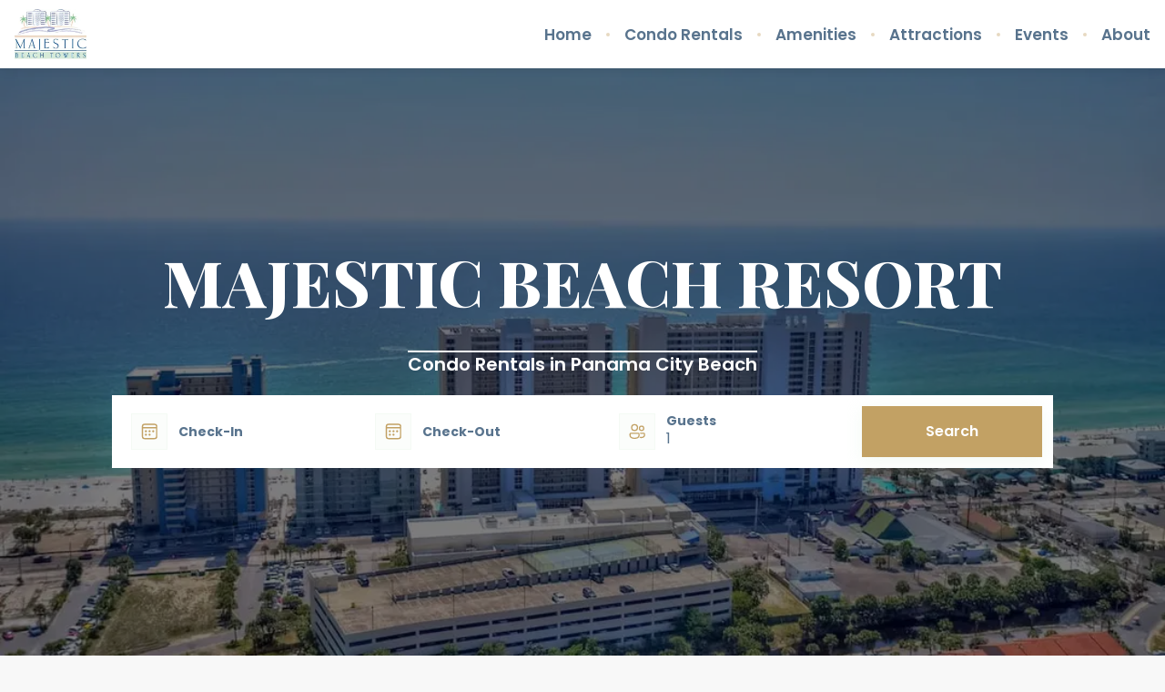

--- FILE ---
content_type: text/html; charset=utf-8
request_url: https://book.majesticbeachresortpcb.com/?utm_campaign=schulstadtrentals
body_size: 99005
content:
<!DOCTYPE html><html lang="en"><head><meta charSet="utf-8"/><link rel="preconnect" href="https://fonts.googleapis.com"/><link rel="preconnect" href="https://fonts.gstatic.com"/><meta name="viewport" content="width=device-width, initial-scale=1, viewport-fit=cover"/><link rel="preload" as="image" imageSrcSet="https://bookingenginecdn.hostaway.com/account/attachment/34601-S1RXLcxk3o6gKiqPTAU-sSnwABurZNvxbqFCAP1zKV0-63238b128f427?width=300&amp;quality=70&amp;format=webp&amp;v=2 1x, https://bookingenginecdn.hostaway.com/account/attachment/34601-S1RXLcxk3o6gKiqPTAU-sSnwABurZNvxbqFCAP1zKV0-63238b128f427?width=600&amp;quality=70&amp;format=webp&amp;v=2 2x"/><link rel="preload" as="image" imageSrcSet="https://bookingenginecdn-2.hostaway.com/34601-logoUrl.jpg?width=384&amp;quality=70&amp;format=webp&amp;v=2 384w, https://bookingenginecdn-2.hostaway.com/34601-logoUrl.jpg?width=640&amp;quality=70&amp;format=webp&amp;v=2 640w, https://bookingenginecdn-2.hostaway.com/34601-logoUrl.jpg?width=750&amp;quality=70&amp;format=webp&amp;v=2 750w, https://bookingenginecdn-2.hostaway.com/34601-logoUrl.jpg?width=828&amp;quality=70&amp;format=webp&amp;v=2 828w, https://bookingenginecdn-2.hostaway.com/34601-logoUrl.jpg?width=1080&amp;quality=70&amp;format=webp&amp;v=2 1080w, https://bookingenginecdn-2.hostaway.com/34601-logoUrl.jpg?width=1200&amp;quality=70&amp;format=webp&amp;v=2 1200w, https://bookingenginecdn-2.hostaway.com/34601-logoUrl.jpg?width=1920&amp;quality=70&amp;format=webp&amp;v=2 1920w, https://bookingenginecdn-2.hostaway.com/34601-logoUrl.jpg?width=2048&amp;quality=70&amp;format=webp&amp;v=2 2048w, https://bookingenginecdn-2.hostaway.com/34601-logoUrl.jpg?width=3840&amp;quality=70&amp;format=webp&amp;v=2 3840w" imageSizes="(max-width: 576px) 60vw, (max-width: 992px) 65vw, (max-width: 1920px) 70vw, 100vw"/><link rel="stylesheet" href="https://static-production-nextjs.hostaway.eu/_next/static/css/13949343ed289ec0.css" data-precedence="next"/><link rel="preload" as="script" fetchPriority="low" href="https://static-production-nextjs.hostaway.eu/_next/static/chunks/webpack-8064e1895c44385b.js"/><script src="https://static-production-nextjs.hostaway.eu/_next/static/chunks/87c73c54-04b3230a39079222.js" async=""></script><script src="https://static-production-nextjs.hostaway.eu/_next/static/chunks/7643-477c9f90c18e1be7.js" async=""></script><script src="https://static-production-nextjs.hostaway.eu/_next/static/chunks/main-app-eace7bf0bdc9bf80.js" async=""></script><script src="https://static-production-nextjs.hostaway.eu/_next/static/chunks/app/global-error-7f9d6d0cf68c5efb.js" async=""></script><script src="https://static-production-nextjs.hostaway.eu/_next/static/chunks/3047-542db091efc650d2.js" async=""></script><script src="https://static-production-nextjs.hostaway.eu/_next/static/chunks/489-87fe64ede77ea59a.js" async=""></script><script src="https://static-production-nextjs.hostaway.eu/_next/static/chunks/634-980e55026dddaa28.js" async=""></script><script src="https://static-production-nextjs.hostaway.eu/_next/static/chunks/3978-d443094a5f968528.js" async=""></script><script src="https://static-production-nextjs.hostaway.eu/_next/static/chunks/519-b23673e1bd34b16d.js" async=""></script><script src="https://static-production-nextjs.hostaway.eu/_next/static/chunks/9018-28818076fbf569d1.js" async=""></script><script src="https://static-production-nextjs.hostaway.eu/_next/static/chunks/4697-6e7df9397a672237.js" async=""></script><script src="https://static-production-nextjs.hostaway.eu/_next/static/chunks/3271-749c566c2f4f26ea.js" async=""></script><script src="https://static-production-nextjs.hostaway.eu/_next/static/chunks/app/%5Blocale%5D/(main)/(home)/page-f85ce54323708dbe.js" async=""></script><script src="https://static-production-nextjs.hostaway.eu/_next/static/chunks/8568-2bda964ced073155.js" async=""></script><script src="https://static-production-nextjs.hostaway.eu/_next/static/chunks/app/%5Blocale%5D/(main)/layout-950661bfd4b1a74c.js" async=""></script><script src="https://static-production-nextjs.hostaway.eu/_next/static/chunks/app/%5Blocale%5D/layout-5e4fd475db160495.js" async=""></script><script src="https://static-production-nextjs.hostaway.eu/_next/static/chunks/app/%5Blocale%5D/not-found-829450d771a583e6.js" async=""></script><link rel="preload" href="https://fonts.googleapis.com/css2?family=Playfair+Display:wght@700;800&amp;family=Poppins:wght@400;600;700&amp;display=swap" as="style"/><link rel="preload" href="https://www.googletagmanager.com/gtag/js?id=G-E9XTDR2QPW" as="script"/><link rel="preload" href="https://www.googletagmanager.com/gtag/js?id=G-DZF2BQ8W47" as="script"/><title>Majestic Beach Resort Vacation Condo Rentals in Panama City Beach Florida</title><meta name="description" content="The Official and On-site vacation rental management company for Majestic Beach Resort Towers in Panama City Beach Florida"/><meta name="keywords" content="Majestic Beach Resort, Majestic Panama City Beach, Majestic Condos, Majestic Condo Rentals"/><link rel="canonical" href="https://book.majesticbeachresortpcb.com/"/><meta name="format-detection" content="telephone=no, address=no, email=no"/><meta property="og:title" content="Majestic Beach Resort Vacation Condo Rentals in Panama City Beach Florida"/><meta property="og:description" content="The Official and On-site vacation rental management company for Majestic Beach Resort Towers in Panama City Beach Florida"/><meta property="og:url" content="https://book.majesticbeachresortpcb.com/"/><meta property="og:locale" content="en"/><meta property="og:image" content="https://bookingenginecdn-2.hostaway.com/34601-logoUrl.jpg?width=1200&amp;height=630&amp;quality=70&amp;format=jpeg&amp;v=2"/><meta property="og:type" content="website"/><meta name="twitter:card" content="summary_large_image"/><meta name="twitter:title" content="Majestic Beach Resort Vacation Condo Rentals in Panama City Beach Florida"/><meta name="twitter:description" content="The Official and On-site vacation rental management company for Majestic Beach Resort Towers in Panama City Beach Florida"/><meta name="twitter:image" content="https://bookingenginecdn-2.hostaway.com/34601-logoUrl.jpg?width=1200&amp;height=630&amp;quality=70&amp;format=jpeg&amp;v=2"/><link rel="icon" href="https://bookingenginecdn.hostaway.com/account/attachment/34601-PADOrRFH1Q7-6jM5FBlHvjauiAo6vz7swcCqvcVnVxI-63238b125bd5f?width=32&amp;height=32&amp;quality=70&amp;format=png&amp;v=2"/><link rel="icon" href="https://bookingenginecdn.hostaway.com/account/attachment/34601-PADOrRFH1Q7-6jM5FBlHvjauiAo6vz7swcCqvcVnVxI-63238b125bd5f?width=48&amp;height=48&amp;quality=70&amp;format=png&amp;v=2" sizes="48x48"/><link rel="icon" href="https://bookingenginecdn.hostaway.com/account/attachment/34601-PADOrRFH1Q7-6jM5FBlHvjauiAo6vz7swcCqvcVnVxI-63238b125bd5f?width=192&amp;height=192&amp;quality=70&amp;format=png&amp;v=2" sizes="192x192"/><link rel="apple-touch-icon" href="https://bookingenginecdn.hostaway.com/account/attachment/34601-PADOrRFH1Q7-6jM5FBlHvjauiAo6vz7swcCqvcVnVxI-63238b125bd5f?width=76&amp;height=76&amp;quality=70&amp;format=png&amp;v=2" sizes="76x76"/><link rel="apple-touch-icon" href="https://bookingenginecdn.hostaway.com/account/attachment/34601-PADOrRFH1Q7-6jM5FBlHvjauiAo6vz7swcCqvcVnVxI-63238b125bd5f?width=120&amp;height=120&amp;quality=70&amp;format=png&amp;v=2" sizes="120x120"/><link rel="apple-touch-icon" href="https://bookingenginecdn.hostaway.com/account/attachment/34601-PADOrRFH1Q7-6jM5FBlHvjauiAo6vz7swcCqvcVnVxI-63238b125bd5f?width=152&amp;height=152&amp;quality=70&amp;format=png&amp;v=2" sizes="152x152"/><link rel="apple-touch-icon" href="https://bookingenginecdn.hostaway.com/account/attachment/34601-PADOrRFH1Q7-6jM5FBlHvjauiAo6vz7swcCqvcVnVxI-63238b125bd5f?width=180&amp;height=180&amp;quality=70&amp;format=png&amp;v=2" sizes="180x180"/><meta property="fb:app_id" content="400145353697811"/><script>(self.__next_s=self.__next_s||[]).push([0,{"children":"window.NREUM||(NREUM={});NREUM.info = {\"agent\":\"\",\"beacon\":\"bam.nr-data.net\",\"errorBeacon\":\"bam.nr-data.net\",\"licenseKey\":\"NRJS-a5c0c84dfb5336ecd17\",\"applicationID\":\"1037907434\",\"agentToken\":null,\"applicationTime\":81.831353,\"transactionName\":\"ZwZUMEIFCkRUAEMIWF5MYQFSIhZWWAZADkVbNkQNHyoBT0EJRE5wdTcZS2sIC1RUD1I8\",\"queueTime\":0,\"ttGuid\":\"68a3038c833a4b08\"}; (window.NREUM||(NREUM={})).init={privacy:{cookies_enabled:true},ajax:{deny_list:[]},session_trace:{sampling_rate:0.0,mode:\"FIXED_RATE\",enabled:true,error_sampling_rate:0.0},feature_flags:[\"soft_nav\"],distributed_tracing:{enabled:true,allowed_origins:[\"https://booking-engine.hostaway.com\"],cors_use_newrelic_header:true,cors_use_tracecontext_headers:true}};(window.NREUM||(NREUM={})).loader_config={agentID:\"1120402225\",accountID:\"6533757\",trustKey:\"6533757\",xpid:\"UgMEUlFWDxABVFJVDgEAUlcF\",licenseKey:\"NRJS-a5c0c84dfb5336ecd17\",applicationID:\"1037907434\",browserID:\"1120402225\"};;/*! For license information please see nr-loader-spa-1.308.0.min.js.LICENSE.txt */\n(()=>{var e,t,r={384:(e,t,r)=>{\"use strict\";r.d(t,{NT:()=>a,US:()=>u,Zm:()=>o,bQ:()=>d,dV:()=>c,pV:()=>l});var n=r(6154),i=r(1863),s=r(1910);const a={beacon:\"bam.nr-data.net\",errorBeacon:\"bam.nr-data.net\"};function o(){return n.gm.NREUM||(n.gm.NREUM={}),void 0===n.gm.newrelic&&(n.gm.newrelic=n.gm.NREUM),n.gm.NREUM}function c(){let e=o();return e.o||(e.o={ST:n.gm.setTimeout,SI:n.gm.setImmediate||n.gm.setInterval,CT:n.gm.clearTimeout,XHR:n.gm.XMLHttpRequest,REQ:n.gm.Request,EV:n.gm.Event,PR:n.gm.Promise,MO:n.gm.MutationObserver,FETCH:n.gm.fetch,WS:n.gm.WebSocket},(0,s.i)(...Object.values(e.o))),e}function d(e,t){let r=o();r.initializedAgents??={},t.initializedAt={ms:(0,i.t)(),date:new Date},r.initializedAgents[e]=t}function u(e,t){o()[e]=t}function l(){return function(){let e=o();const t=e.info||{};e.info={beacon:a.beacon,errorBeacon:a.errorBeacon,...t}}(),function(){let e=o();const t=e.init||{};e.init={...t}}(),c(),function(){let e=o();const t=e.loader_config||{};e.loader_config={...t}}(),o()}},782:(e,t,r)=>{\"use strict\";r.d(t,{T:()=>n});const n=r(860).K7.pageViewTiming},860:(e,t,r)=>{\"use strict\";r.d(t,{$J:()=>u,K7:()=>c,P3:()=>d,XX:()=>i,Yy:()=>o,df:()=>s,qY:()=>n,v4:()=>a});const n=\"events\",i=\"jserrors\",s=\"browser/blobs\",a=\"rum\",o=\"browser/logs\",c={ajax:\"ajax\",genericEvents:\"generic_events\",jserrors:i,logging:\"logging\",metrics:\"metrics\",pageAction:\"page_action\",pageViewEvent:\"page_view_event\",pageViewTiming:\"page_view_timing\",sessionReplay:\"session_replay\",sessionTrace:\"session_trace\",softNav:\"soft_navigations\",spa:\"spa\"},d={[c.pageViewEvent]:1,[c.pageViewTiming]:2,[c.metrics]:3,[c.jserrors]:4,[c.spa]:5,[c.ajax]:6,[c.sessionTrace]:7,[c.softNav]:8,[c.sessionReplay]:9,[c.logging]:10,[c.genericEvents]:11},u={[c.pageViewEvent]:a,[c.pageViewTiming]:n,[c.ajax]:n,[c.spa]:n,[c.softNav]:n,[c.metrics]:i,[c.jserrors]:i,[c.sessionTrace]:s,[c.sessionReplay]:s,[c.logging]:o,[c.genericEvents]:\"ins\"}},944:(e,t,r)=>{\"use strict\";r.d(t,{R:()=>i});var n=r(3241);function i(e,t){\"function\"==typeof console.debug&&(console.debug(\"New Relic Warning: https://github.com/newrelic/newrelic-browser-agent/blob/main/docs/warning-codes.md#\".concat(e),t),(0,n.W)({agentIdentifier:null,drained:null,type:\"data\",name:\"warn\",feature:\"warn\",data:{code:e,secondary:t}}))}},993:(e,t,r)=>{\"use strict\";r.d(t,{A$:()=>s,ET:()=>a,TZ:()=>o,p_:()=>i});var n=r(860);const i={ERROR:\"ERROR\",WARN:\"WARN\",INFO:\"INFO\",DEBUG:\"DEBUG\",TRACE:\"TRACE\"},s={OFF:0,ERROR:1,WARN:2,INFO:3,DEBUG:4,TRACE:5},a=\"log\",o=n.K7.logging},1541:(e,t,r)=>{\"use strict\";r.d(t,{U:()=>i,f:()=>n});const n={MFE:\"MFE\",BA:\"BA\"};function i(e,t){if(2!==t?.harvestEndpointVersion)return{};const r=t.agentRef.runtime.appMetadata.agents[0].entityGuid;return e?{\"source.id\":e.id,\"source.name\":e.name,\"source.type\":e.type,\"parent.id\":e.parent?.id||r,\"parent.type\":e.parent?.type||n.BA}:{\"entity.guid\":r,appId:t.agentRef.info.applicationID}}},1687:(e,t,r)=>{\"use strict\";r.d(t,{Ak:()=>d,Ze:()=>h,x3:()=>u});var n=r(3241),i=r(7836),s=r(3606),a=r(860),o=r(2646);const c={};function d(e,t){const r={staged:!1,priority:a.P3[t]||0};l(e),c[e].get(t)||c[e].set(t,r)}function u(e,t){e&&c[e]&&(c[e].get(t)&&c[e].delete(t),p(e,t,!1),c[e].size&&f(e))}function l(e){if(!e)throw new Error(\"agentIdentifier required\");c[e]||(c[e]=new Map)}function h(e=\"\",t=\"feature\",r=!1){if(l(e),!e||!c[e].get(t)||r)return p(e,t);c[e].get(t).staged=!0,f(e)}function f(e){const t=Array.from(c[e]);t.every(([e,t])=>t.staged)&&(t.sort((e,t)=>e[1].priority-t[1].priority),t.forEach(([t])=>{c[e].delete(t),p(e,t)}))}function p(e,t,r=!0){const a=e?i.ee.get(e):i.ee,c=s.i.handlers;if(!a.aborted&&a.backlog&&c){if((0,n.W)({agentIdentifier:e,type:\"lifecycle\",name:\"drain\",feature:t}),r){const e=a.backlog[t],r=c[t];if(r){for(let t=0;e&&t<e.length;++t)g(e[t],r);Object.entries(r).forEach(([e,t])=>{Object.values(t||{}).forEach(t=>{t[0]?.on&&t[0]?.context()instanceof o.y&&t[0].on(e,t[1])})})}}a.isolatedBacklog||delete c[t],a.backlog[t]=null,a.emit(\"drain-\"+t,[])}}function g(e,t){var r=e[1];Object.values(t[r]||{}).forEach(t=>{var r=e[0];if(t[0]===r){var n=t[1],i=e[3],s=e[2];n.apply(i,s)}})}},1738:(e,t,r)=>{\"use strict\";r.d(t,{U:()=>f,Y:()=>h});var n=r(3241),i=r(9908),s=r(1863),a=r(944),o=r(5701),c=r(3969),d=r(8362),u=r(860),l=r(4261);function h(e,t,r,s){const h=s||r;!h||h[e]&&h[e]!==d.d.prototype[e]||(h[e]=function(){(0,i.p)(c.xV,[\"API/\"+e+\"/called\"],void 0,u.K7.metrics,r.ee),(0,n.W)({agentIdentifier:r.agentIdentifier,drained:!!o.B?.[r.agentIdentifier],type:\"data\",name:\"api\",feature:l.Pl+e,data:{}});try{return t.apply(this,arguments)}catch(e){(0,a.R)(23,e)}})}function f(e,t,r,n,a){const o=e.info;null===r?delete o.jsAttributes[t]:o.jsAttributes[t]=r,(a||null===r)&&(0,i.p)(l.Pl+n,[(0,s.t)(),t,r],void 0,\"session\",e.ee)}},1741:(e,t,r)=>{\"use strict\";r.d(t,{W:()=>s});var n=r(944),i=r(4261);class s{#e(e,...t){if(this[e]!==s.prototype[e])return this[e](...t);(0,n.R)(35,e)}addPageAction(e,t){return this.#e(i.hG,e,t)}register(e){return this.#e(i.eY,e)}recordCustomEvent(e,t){return this.#e(i.fF,e,t)}setPageViewName(e,t){return this.#e(i.Fw,e,t)}setCustomAttribute(e,t,r){return this.#e(i.cD,e,t,r)}noticeError(e,t){return this.#e(i.o5,e,t)}setUserId(e,t=!1){return this.#e(i.Dl,e,t)}setApplicationVersion(e){return this.#e(i.nb,e)}setErrorHandler(e){return this.#e(i.bt,e)}addRelease(e,t){return this.#e(i.k6,e,t)}log(e,t){return this.#e(i.$9,e,t)}start(){return this.#e(i.d3)}finished(e){return this.#e(i.BL,e)}recordReplay(){return this.#e(i.CH)}pauseReplay(){return this.#e(i.Tb)}addToTrace(e){return this.#e(i.U2,e)}setCurrentRouteName(e){return this.#e(i.PA,e)}interaction(e){return this.#e(i.dT,e)}wrapLogger(e,t,r){return this.#e(i.Wb,e,t,r)}measure(e,t){return this.#e(i.V1,e,t)}consent(e){return this.#e(i.Pv,e)}}},1863:(e,t,r)=>{\"use strict\";function n(){return Math.floor(performance.now())}r.d(t,{t:()=>n})},1910:(e,t,r)=>{\"use strict\";r.d(t,{i:()=>s});var n=r(944);const i=new Map;function s(...e){return e.every(e=>{if(i.has(e))return i.get(e);const t=\"function\"==typeof e?e.toString():\"\",r=t.includes(\"[native code]\"),s=t.includes(\"nrWrapper\");return r||s||(0,n.R)(64,e?.name||t),i.set(e,r),r})}},2555:(e,t,r)=>{\"use strict\";r.d(t,{D:()=>o,f:()=>a});var n=r(384),i=r(8122);const s={beacon:n.NT.beacon,errorBeacon:n.NT.errorBeacon,licenseKey:void 0,applicationID:void 0,sa:void 0,queueTime:void 0,applicationTime:void 0,ttGuid:void 0,user:void 0,account:void 0,product:void 0,extra:void 0,jsAttributes:{},userAttributes:void 0,atts:void 0,transactionName:void 0,tNamePlain:void 0};function a(e){try{return!!e.licenseKey&&!!e.errorBeacon&&!!e.applicationID}catch(e){return!1}}const o=e=>(0,i.a)(e,s)},2614:(e,t,r)=>{\"use strict\";r.d(t,{BB:()=>a,H3:()=>n,g:()=>d,iL:()=>c,tS:()=>o,uh:()=>i,wk:()=>s});const n=\"NRBA\",i=\"SESSION\",s=144e5,a=18e5,o={STARTED:\"session-started\",PAUSE:\"session-pause\",RESET:\"session-reset\",RESUME:\"session-resume\",UPDATE:\"session-update\"},c={SAME_TAB:\"same-tab\",CROSS_TAB:\"cross-tab\"},d={OFF:0,FULL:1,ERROR:2}},2646:(e,t,r)=>{\"use strict\";r.d(t,{y:()=>n});class n{constructor(e){this.contextId=e}}},2843:(e,t,r)=>{\"use strict\";r.d(t,{G:()=>s,u:()=>i});var n=r(3878);function i(e,t=!1,r,i){(0,n.DD)(\"visibilitychange\",function(){if(t)return void(\"hidden\"===document.visibilityState&&e());e(document.visibilityState)},r,i)}function s(e,t,r){(0,n.sp)(\"pagehide\",e,t,r)}},3241:(e,t,r)=>{\"use strict\";r.d(t,{W:()=>s});var n=r(6154);const i=\"newrelic\";function s(e={}){try{n.gm.dispatchEvent(new CustomEvent(i,{detail:e}))}catch(e){}}},3304:(e,t,r)=>{\"use strict\";r.d(t,{A:()=>s});var n=r(7836);const i=()=>{const e=new WeakSet;return(t,r)=>{if(\"object\"==typeof r&&null!==r){if(e.has(r))return;e.add(r)}return r}};function s(e){try{return JSON.stringify(e,i())??\"\"}catch(e){try{n.ee.emit(\"internal-error\",[e])}catch(e){}return\"\"}}},3333:(e,t,r)=>{\"use strict\";r.d(t,{$v:()=>u,TZ:()=>n,Xh:()=>c,Zp:()=>i,kd:()=>d,mq:()=>o,nf:()=>a,qN:()=>s});const n=r(860).K7.genericEvents,i=[\"auxclick\",\"click\",\"copy\",\"keydown\",\"paste\",\"scrollend\"],s=[\"focus\",\"blur\"],a=4,o=1e3,c=2e3,d=[\"PageAction\",\"UserAction\",\"BrowserPerformance\"],u={RESOURCES:\"experimental.resources\",REGISTER:\"register\"}},3434:(e,t,r)=>{\"use strict\";r.d(t,{Jt:()=>s,YM:()=>d});var n=r(7836),i=r(5607);const s=\"nr@original:\".concat(i.W),a=50;var o=Object.prototype.hasOwnProperty,c=!1;function d(e,t){return e||(e=n.ee),r.inPlace=function(e,t,n,i,s){n||(n=\"\");const a=\"-\"===n.charAt(0);for(let o=0;o<t.length;o++){const c=t[o],d=e[c];l(d)||(e[c]=r(d,a?c+n:n,i,c,s))}},r.flag=s,r;function r(t,r,n,c,d){return l(t)?t:(r||(r=\"\"),nrWrapper[s]=t,function(e,t,r){if(Object.defineProperty&&Object.keys)try{return Object.keys(e).forEach(function(r){Object.defineProperty(t,r,{get:function(){return e[r]},set:function(t){return e[r]=t,t}})}),t}catch(e){u([e],r)}for(var n in e)o.call(e,n)&&(t[n]=e[n])}(t,nrWrapper,e),nrWrapper);function nrWrapper(){var s,o,l,h;let f;try{o=this,s=[...arguments],l=\"function\"==typeof n?n(s,o):n||{}}catch(t){u([t,\"\",[s,o,c],l],e)}i(r+\"start\",[s,o,c],l,d);const p=performance.now();let g;try{return h=t.apply(o,s),g=performance.now(),h}catch(e){throw g=performance.now(),i(r+\"err\",[s,o,e],l,d),f=e,f}finally{const e=g-p,t={start:p,end:g,duration:e,isLongTask:e>=a,methodName:c,thrownError:f};t.isLongTask&&i(\"long-task\",[t,o],l,d),i(r+\"end\",[s,o,h],l,d)}}}function i(r,n,i,s){if(!c||t){var a=c;c=!0;try{e.emit(r,n,i,t,s)}catch(t){u([t,r,n,i],e)}c=a}}}function u(e,t){t||(t=n.ee);try{t.emit(\"internal-error\",e)}catch(e){}}function l(e){return!(e&&\"function\"==typeof e&&e.apply&&!e[s])}},3606:(e,t,r)=>{\"use strict\";r.d(t,{i:()=>s});var n=r(9908);s.on=a;var i=s.handlers={};function s(e,t,r,s){a(s||n.d,i,e,t,r)}function a(e,t,r,i,s){s||(s=\"feature\"),e||(e=n.d);var a=t[s]=t[s]||{};(a[r]=a[r]||[]).push([e,i])}},3738:(e,t,r)=>{\"use strict\";r.d(t,{He:()=>i,Kp:()=>o,Lc:()=>d,Rz:()=>u,TZ:()=>n,bD:()=>s,d3:()=>a,jx:()=>l,sl:()=>h,uP:()=>c});const n=r(860).K7.sessionTrace,i=\"bstResource\",s=\"resource\",a=\"-start\",o=\"-end\",c=\"fn\"+a,d=\"fn\"+o,u=\"pushState\",l=1e3,h=3e4},3785:(e,t,r)=>{\"use strict\";r.d(t,{R:()=>c,b:()=>d});var n=r(9908),i=r(1863),s=r(860),a=r(3969),o=r(993);function c(e,t,r={},c=o.p_.INFO,d=!0,u,l=(0,i.t)()){(0,n.p)(a.xV,[\"API/logging/\".concat(c.toLowerCase(),\"/called\")],void 0,s.K7.metrics,e),(0,n.p)(o.ET,[l,t,r,c,d,u],void 0,s.K7.logging,e)}function d(e){return\"string\"==typeof e&&Object.values(o.p_).some(t=>t===e.toUpperCase().trim())}},3878:(e,t,r)=>{\"use strict\";function n(e,t){return{capture:e,passive:!1,signal:t}}function i(e,t,r=!1,i){window.addEventListener(e,t,n(r,i))}function s(e,t,r=!1,i){document.addEventListener(e,t,n(r,i))}r.d(t,{DD:()=>s,jT:()=>n,sp:()=>i})},3962:(e,t,r)=>{\"use strict\";r.d(t,{AM:()=>a,O2:()=>l,OV:()=>s,Qu:()=>h,TZ:()=>c,ih:()=>f,pP:()=>o,t1:()=>u,tC:()=>i,wD:()=>d});var n=r(860);const i=[\"click\",\"keydown\",\"submit\"],s=\"popstate\",a=\"api\",o=\"initialPageLoad\",c=n.K7.softNav,d=5e3,u=500,l={INITIAL_PAGE_LOAD:\"\",ROUTE_CHANGE:1,UNSPECIFIED:2},h={INTERACTION:1,AJAX:2,CUSTOM_END:3,CUSTOM_TRACER:4},f={IP:\"in progress\",PF:\"pending finish\",FIN:\"finished\",CAN:\"cancelled\"}},3969:(e,t,r)=>{\"use strict\";r.d(t,{TZ:()=>n,XG:()=>o,rs:()=>i,xV:()=>a,z_:()=>s});const n=r(860).K7.metrics,i=\"sm\",s=\"cm\",a=\"storeSupportabilityMetrics\",o=\"storeEventMetrics\"},4234:(e,t,r)=>{\"use strict\";r.d(t,{W:()=>s});var n=r(7836),i=r(1687);class s{constructor(e,t){this.agentIdentifier=e,this.ee=n.ee.get(e),this.featureName=t,this.blocked=!1}deregisterDrain(){(0,i.x3)(this.agentIdentifier,this.featureName)}}},4261:(e,t,r)=>{\"use strict\";r.d(t,{$9:()=>u,BL:()=>c,CH:()=>p,Dl:()=>R,Fw:()=>w,PA:()=>v,Pl:()=>n,Pv:()=>A,Tb:()=>h,U2:()=>a,V1:()=>E,Wb:()=>T,bt:()=>y,cD:()=>b,d3:()=>x,dT:()=>d,eY:()=>g,fF:()=>f,hG:()=>s,hw:()=>i,k6:()=>o,nb:()=>m,o5:()=>l});const n=\"api-\",i=n+\"ixn-\",s=\"addPageAction\",a=\"addToTrace\",o=\"addRelease\",c=\"finished\",d=\"interaction\",u=\"log\",l=\"noticeError\",h=\"pauseReplay\",f=\"recordCustomEvent\",p=\"recordReplay\",g=\"register\",m=\"setApplicationVersion\",v=\"setCurrentRouteName\",b=\"setCustomAttribute\",y=\"setErrorHandler\",w=\"setPageViewName\",R=\"setUserId\",x=\"start\",T=\"wrapLogger\",E=\"measure\",A=\"consent\"},5205:(e,t,r)=>{\"use strict\";r.d(t,{j:()=>S});var n=r(384),i=r(1741);var s=r(2555),a=r(3333);const o=e=>{if(!e||\"string\"!=typeof e)return!1;try{document.createDocumentFragment().querySelector(e)}catch{return!1}return!0};var c=r(2614),d=r(944),u=r(8122);const l=\"[data-nr-mask]\",h=e=>(0,u.a)(e,(()=>{const e={feature_flags:[],experimental:{allow_registered_children:!1,resources:!1},mask_selector:\"*\",block_selector:\"[data-nr-block]\",mask_input_options:{color:!1,date:!1,\"datetime-local\":!1,email:!1,month:!1,number:!1,range:!1,search:!1,tel:!1,text:!1,time:!1,url:!1,week:!1,textarea:!1,select:!1,password:!0}};return{ajax:{deny_list:void 0,block_internal:!0,enabled:!0,autoStart:!0},api:{get allow_registered_children(){return e.feature_flags.includes(a.$v.REGISTER)||e.experimental.allow_registered_children},set allow_registered_children(t){e.experimental.allow_registered_children=t},duplicate_registered_data:!1},browser_consent_mode:{enabled:!1},distributed_tracing:{enabled:void 0,exclude_newrelic_header:void 0,cors_use_newrelic_header:void 0,cors_use_tracecontext_headers:void 0,allowed_origins:void 0},get feature_flags(){return e.feature_flags},set feature_flags(t){e.feature_flags=t},generic_events:{enabled:!0,autoStart:!0},harvest:{interval:30},jserrors:{enabled:!0,autoStart:!0},logging:{enabled:!0,autoStart:!0},metrics:{enabled:!0,autoStart:!0},obfuscate:void 0,page_action:{enabled:!0},page_view_event:{enabled:!0,autoStart:!0},page_view_timing:{enabled:!0,autoStart:!0},performance:{capture_marks:!1,capture_measures:!1,capture_detail:!0,resources:{get enabled(){return e.feature_flags.includes(a.$v.RESOURCES)||e.experimental.resources},set enabled(t){e.experimental.resources=t},asset_types:[],first_party_domains:[],ignore_newrelic:!0}},privacy:{cookies_enabled:!0},proxy:{assets:void 0,beacon:void 0},session:{expiresMs:c.wk,inactiveMs:c.BB},session_replay:{autoStart:!0,enabled:!1,preload:!1,sampling_rate:10,error_sampling_rate:100,collect_fonts:!1,inline_images:!1,fix_stylesheets:!0,mask_all_inputs:!0,get mask_text_selector(){return e.mask_selector},set mask_text_selector(t){o(t)?e.mask_selector=\"\".concat(t,\",\").concat(l):\"\"===t||null===t?e.mask_selector=l:(0,d.R)(5,t)},get block_class(){return\"nr-block\"},get ignore_class(){return\"nr-ignore\"},get mask_text_class(){return\"nr-mask\"},get block_selector(){return e.block_selector},set block_selector(t){o(t)?e.block_selector+=\",\".concat(t):\"\"!==t&&(0,d.R)(6,t)},get mask_input_options(){return e.mask_input_options},set mask_input_options(t){t&&\"object\"==typeof t?e.mask_input_options={...t,password:!0}:(0,d.R)(7,t)}},session_trace:{enabled:!0,autoStart:!0},soft_navigations:{enabled:!0,autoStart:!0},spa:{enabled:!0,autoStart:!0},ssl:void 0,user_actions:{enabled:!0,elementAttributes:[\"id\",\"className\",\"tagName\",\"type\"]}}})());var f=r(6154),p=r(9324);let g=0;const m={buildEnv:p.F3,distMethod:p.Xs,version:p.xv,originTime:f.WN},v={consented:!1},b={appMetadata:{},get consented(){return this.session?.state?.consent||v.consented},set consented(e){v.consented=e},customTransaction:void 0,denyList:void 0,disabled:!1,harvester:void 0,isolatedBacklog:!1,isRecording:!1,loaderType:void 0,maxBytes:3e4,obfuscator:void 0,onerror:void 0,ptid:void 0,releaseIds:{},session:void 0,timeKeeper:void 0,registeredEntities:[],jsAttributesMetadata:{bytes:0},get harvestCount(){return++g}},y=e=>{const t=(0,u.a)(e,b),r=Object.keys(m).reduce((e,t)=>(e[t]={value:m[t],writable:!1,configurable:!0,enumerable:!0},e),{});return Object.defineProperties(t,r)};var w=r(5701);const R=e=>{const t=e.startsWith(\"http\");e+=\"/\",r.p=t?e:\"https://\"+e};var x=r(7836),T=r(3241);const E={accountID:void 0,trustKey:void 0,agentID:void 0,licenseKey:void 0,applicationID:void 0,xpid:void 0},A=e=>(0,u.a)(e,E),_=new Set;function S(e,t={},r,a){let{init:o,info:c,loader_config:d,runtime:u={},exposed:l=!0}=t;if(!c){const e=(0,n.pV)();o=e.init,c=e.info,d=e.loader_config}e.init=h(o||{}),e.loader_config=A(d||{}),c.jsAttributes??={},f.bv&&(c.jsAttributes.isWorker=!0),e.info=(0,s.D)(c);const p=e.init,g=[c.beacon,c.errorBeacon];_.has(e.agentIdentifier)||(p.proxy.assets&&(R(p.proxy.assets),g.push(p.proxy.assets)),p.proxy.beacon&&g.push(p.proxy.beacon),e.beacons=[...g],function(e){const t=(0,n.pV)();Object.getOwnPropertyNames(i.W.prototype).forEach(r=>{const n=i.W.prototype[r];if(\"function\"!=typeof n||\"constructor\"===n)return;let s=t[r];e[r]&&!1!==e.exposed&&\"micro-agent\"!==e.runtime?.loaderType&&(t[r]=(...t)=>{const n=e[r](...t);return s?s(...t):n})})}(e),(0,n.US)(\"activatedFeatures\",w.B)),u.denyList=[...p.ajax.deny_list||[],...p.ajax.block_internal?g:[]],u.ptid=e.agentIdentifier,u.loaderType=r,e.runtime=y(u),_.has(e.agentIdentifier)||(e.ee=x.ee.get(e.agentIdentifier),e.exposed=l,(0,T.W)({agentIdentifier:e.agentIdentifier,drained:!!w.B?.[e.agentIdentifier],type:\"lifecycle\",name:\"initialize\",feature:void 0,data:e.config})),_.add(e.agentIdentifier)}},5270:(e,t,r)=>{\"use strict\";r.d(t,{Aw:()=>a,SR:()=>s,rF:()=>o});var n=r(384),i=r(7767);function s(e){return!!(0,n.dV)().o.MO&&(0,i.V)(e)&&!0===e?.session_trace.enabled}function a(e){return!0===e?.session_replay.preload&&s(e)}function o(e,t){try{if(\"string\"==typeof t?.type){if(\"password\"===t.type.toLowerCase())return\"*\".repeat(e?.length||0);if(void 0!==t?.dataset?.nrUnmask||t?.classList?.contains(\"nr-unmask\"))return e}}catch(e){}return\"string\"==typeof e?e.replace(/[\\S]/g,\"*\"):\"*\".repeat(e?.length||0)}},5289:(e,t,r)=>{\"use strict\";r.d(t,{GG:()=>a,Qr:()=>c,sB:()=>o});var n=r(3878),i=r(6389);function s(){return\"undefined\"==typeof document||\"complete\"===document.readyState}function a(e,t){if(s())return e();const r=(0,i.J)(e),a=setInterval(()=>{s()&&(clearInterval(a),r())},500);(0,n.sp)(\"load\",r,t)}function o(e){if(s())return e();(0,n.DD)(\"DOMContentLoaded\",e)}function c(e){if(s())return e();(0,n.sp)(\"popstate\",e)}},5607:(e,t,r)=>{\"use strict\";r.d(t,{W:()=>n});const n=(0,r(9566).bz)()},5701:(e,t,r)=>{\"use strict\";r.d(t,{B:()=>s,t:()=>a});var n=r(3241);const i=new Set,s={};function a(e,t){const r=t.agentIdentifier;s[r]??={},e&&\"object\"==typeof e&&(i.has(r)||(t.ee.emit(\"rumresp\",[e]),s[r]=e,i.add(r),(0,n.W)({agentIdentifier:r,loaded:!0,drained:!0,type:\"lifecycle\",name:\"load\",feature:void 0,data:e})))}},6154:(e,t,r)=>{\"use strict\";r.d(t,{OF:()=>d,RI:()=>i,WN:()=>h,bv:()=>s,eN:()=>f,gm:()=>a,lR:()=>l,m:()=>c,mw:()=>o,sb:()=>u});var n=r(1863);const i=\"undefined\"!=typeof window&&!!window.document,s=\"undefined\"!=typeof WorkerGlobalScope&&(\"undefined\"!=typeof self&&self instanceof WorkerGlobalScope&&self.navigator instanceof WorkerNavigator||\"undefined\"!=typeof globalThis&&globalThis instanceof WorkerGlobalScope&&globalThis.navigator instanceof WorkerNavigator),a=i?window:\"undefined\"!=typeof WorkerGlobalScope&&(\"undefined\"!=typeof self&&self instanceof WorkerGlobalScope&&self||\"undefined\"!=typeof globalThis&&globalThis instanceof WorkerGlobalScope&&globalThis),o=Boolean(\"hidden\"===a?.document?.visibilityState),c=\"\"+a?.location,d=/iPad|iPhone|iPod/.test(a.navigator?.userAgent),u=d&&\"undefined\"==typeof SharedWorker,l=(()=>{const e=a.navigator?.userAgent?.match(/Firefox[/\\s](\\d+\\.\\d+)/);return Array.isArray(e)&&e.length>=2?+e[1]:0})(),h=Date.now()-(0,n.t)(),f=()=>\"undefined\"!=typeof PerformanceNavigationTiming&&a?.performance?.getEntriesByType(\"navigation\")?.[0]?.responseStart},6344:(e,t,r)=>{\"use strict\";r.d(t,{BB:()=>u,Qb:()=>l,TZ:()=>i,Ug:()=>a,Vh:()=>s,_s:()=>o,bc:()=>d,yP:()=>c});var n=r(2614);const i=r(860).K7.sessionReplay,s=\"errorDuringReplay\",a=.12,o={DomContentLoaded:0,Load:1,FullSnapshot:2,IncrementalSnapshot:3,Meta:4,Custom:5},c={[n.g.ERROR]:15e3,[n.g.FULL]:3e5,[n.g.OFF]:0},d={RESET:{message:\"Session was reset\",sm:\"Reset\"},IMPORT:{message:\"Recorder failed to import\",sm:\"Import\"},TOO_MANY:{message:\"429: Too Many Requests\",sm:\"Too-Many\"},TOO_BIG:{message:\"Payload was too large\",sm:\"Too-Big\"},CROSS_TAB:{message:\"Session Entity was set to OFF on another tab\",sm:\"Cross-Tab\"},ENTITLEMENTS:{message:\"Session Replay is not allowed and will not be started\",sm:\"Entitlement\"}},u=5e3,l={API:\"api\",RESUME:\"resume\",SWITCH_TO_FULL:\"switchToFull\",INITIALIZE:\"initialize\",PRELOAD:\"preload\"}},6389:(e,t,r)=>{\"use strict\";function n(e,t=500,r={}){const n=r?.leading||!1;let i;return(...r)=>{n&&void 0===i&&(e.apply(this,r),i=setTimeout(()=>{i=clearTimeout(i)},t)),n||(clearTimeout(i),i=setTimeout(()=>{e.apply(this,r)},t))}}function i(e){let t=!1;return(...r)=>{t||(t=!0,e.apply(this,r))}}r.d(t,{J:()=>i,s:()=>n})},6630:(e,t,r)=>{\"use strict\";r.d(t,{T:()=>n});const n=r(860).K7.pageViewEvent},6774:(e,t,r)=>{\"use strict\";r.d(t,{T:()=>n});const n=r(860).K7.jserrors},7295:(e,t,r)=>{\"use strict\";r.d(t,{Xv:()=>a,gX:()=>i,iW:()=>s});var n=[];function i(e){if(!e||s(e))return!1;if(0===n.length)return!0;if(\"*\"===n[0].hostname)return!1;for(var t=0;t<n.length;t++){var r=n[t];if(r.hostname.test(e.hostname)&&r.pathname.test(e.pathname))return!1}return!0}function s(e){return void 0===e.hostname}function a(e){if(n=[],e&&e.length)for(var t=0;t<e.length;t++){let r=e[t];if(!r)continue;if(\"*\"===r)return void(n=[{hostname:\"*\"}]);0===r.indexOf(\"http://\")?r=r.substring(7):0===r.indexOf(\"https://\")&&(r=r.substring(8));const i=r.indexOf(\"/\");let s,a;i>0?(s=r.substring(0,i),a=r.substring(i)):(s=r,a=\"*\");let[c]=s.split(\":\");n.push({hostname:o(c),pathname:o(a,!0)})}}function o(e,t=!1){const r=e.replace(/[.+?^${}()|[\\]\\\\]/g,e=>\"\\\\\"+e).replace(/\\*/g,\".*?\");return new RegExp((t?\"^\":\"\")+r+\"$\")}},7485:(e,t,r)=>{\"use strict\";r.d(t,{D:()=>i});var n=r(6154);function i(e){if(0===(e||\"\").indexOf(\"data:\"))return{protocol:\"data\"};try{const t=new URL(e,location.href),r={port:t.port,hostname:t.hostname,pathname:t.pathname,search:t.search,protocol:t.protocol.slice(0,t.protocol.indexOf(\":\")),sameOrigin:t.protocol===n.gm?.location?.protocol&&t.host===n.gm?.location?.host};return r.port&&\"\"!==r.port||(\"http:\"===t.protocol&&(r.port=\"80\"),\"https:\"===t.protocol&&(r.port=\"443\")),r.pathname&&\"\"!==r.pathname?r.pathname.startsWith(\"/\")||(r.pathname=\"/\".concat(r.pathname)):r.pathname=\"/\",r}catch(e){return{}}}},7699:(e,t,r)=>{\"use strict\";r.d(t,{It:()=>s,KC:()=>o,No:()=>i,qh:()=>a});var n=r(860);const i=16e3,s=1e6,a=\"SESSION_ERROR\",o={[n.K7.logging]:!0,[n.K7.genericEvents]:!1,[n.K7.jserrors]:!1,[n.K7.ajax]:!1}},7767:(e,t,r)=>{\"use strict\";r.d(t,{V:()=>i});var n=r(6154);const i=e=>n.RI&&!0===e?.privacy.cookies_enabled},7836:(e,t,r)=>{\"use strict\";r.d(t,{P:()=>o,ee:()=>c});var n=r(384),i=r(8990),s=r(2646),a=r(5607);const o=\"nr@context:\".concat(a.W),c=function e(t,r){var n={},a={},u={},l=!1;try{l=16===r.length&&d.initializedAgents?.[r]?.runtime.isolatedBacklog}catch(e){}var h={on:p,addEventListener:p,removeEventListener:function(e,t){var r=n[e];if(!r)return;for(var i=0;i<r.length;i++)r[i]===t&&r.splice(i,1)},emit:function(e,r,n,i,s){!1!==s&&(s=!0);if(c.aborted&&!i)return;t&&s&&t.emit(e,r,n);var o=f(n);g(e).forEach(e=>{e.apply(o,r)});var d=v()[a[e]];d&&d.push([h,e,r,o]);return o},get:m,listeners:g,context:f,buffer:function(e,t){const r=v();if(t=t||\"feature\",h.aborted)return;Object.entries(e||{}).forEach(([e,n])=>{a[n]=t,t in r||(r[t]=[])})},abort:function(){h._aborted=!0,Object.keys(h.backlog).forEach(e=>{delete h.backlog[e]})},isBuffering:function(e){return!!v()[a[e]]},debugId:r,backlog:l?{}:t&&\"object\"==typeof t.backlog?t.backlog:{},isolatedBacklog:l};return Object.defineProperty(h,\"aborted\",{get:()=>{let e=h._aborted||!1;return e||(t&&(e=t.aborted),e)}}),h;function f(e){return e&&e instanceof s.y?e:e?(0,i.I)(e,o,()=>new s.y(o)):new s.y(o)}function p(e,t){n[e]=g(e).concat(t)}function g(e){return n[e]||[]}function m(t){return u[t]=u[t]||e(h,t)}function v(){return h.backlog}}(void 0,\"globalEE\"),d=(0,n.Zm)();d.ee||(d.ee=c)},8122:(e,t,r)=>{\"use strict\";r.d(t,{a:()=>i});var n=r(944);function i(e,t){try{if(!e||\"object\"!=typeof e)return(0,n.R)(3);if(!t||\"object\"!=typeof t)return(0,n.R)(4);const r=Object.create(Object.getPrototypeOf(t),Object.getOwnPropertyDescriptors(t)),s=0===Object.keys(r).length?e:r;for(let a in s)if(void 0!==e[a])try{if(null===e[a]){r[a]=null;continue}Array.isArray(e[a])&&Array.isArray(t[a])?r[a]=Array.from(new Set([...e[a],...t[a]])):\"object\"==typeof e[a]&&\"object\"==typeof t[a]?r[a]=i(e[a],t[a]):r[a]=e[a]}catch(e){r[a]||(0,n.R)(1,e)}return r}catch(e){(0,n.R)(2,e)}}},8139:(e,t,r)=>{\"use strict\";r.d(t,{u:()=>h});var n=r(7836),i=r(3434),s=r(8990),a=r(6154);const o={},c=a.gm.XMLHttpRequest,d=\"addEventListener\",u=\"removeEventListener\",l=\"nr@wrapped:\".concat(n.P);function h(e){var t=function(e){return(e||n.ee).get(\"events\")}(e);if(o[t.debugId]++)return t;o[t.debugId]=1;var r=(0,i.YM)(t,!0);function h(e){r.inPlace(e,[d,u],\"-\",p)}function p(e,t){return e[1]}return\"getPrototypeOf\"in Object&&(a.RI&&f(document,h),c&&f(c.prototype,h),f(a.gm,h)),t.on(d+\"-start\",function(e,t){var n=e[1];if(null!==n&&(\"function\"==typeof n||\"object\"==typeof n)&&\"newrelic\"!==e[0]){var i=(0,s.I)(n,l,function(){var e={object:function(){if(\"function\"!=typeof n.handleEvent)return;return n.handleEvent.apply(n,arguments)},function:n}[typeof n];return e?r(e,\"fn-\",null,e.name||\"anonymous\"):n});this.wrapped=e[1]=i}}),t.on(u+\"-start\",function(e){e[1]=this.wrapped||e[1]}),t}function f(e,t,...r){let n=e;for(;\"object\"==typeof n&&!Object.prototype.hasOwnProperty.call(n,d);)n=Object.getPrototypeOf(n);n&&t(n,...r)}},8362:(e,t,r)=>{\"use strict\";r.d(t,{d:()=>s});var n=r(9566),i=r(1741);class s extends i.W{agentIdentifier=(0,n.LA)(16)}},8374:(e,t,r)=>{r.nc=(()=>{try{return document?.currentScript?.nonce}catch(e){}return\"\"})()},8990:(e,t,r)=>{\"use strict\";r.d(t,{I:()=>i});var n=Object.prototype.hasOwnProperty;function i(e,t,r){if(n.call(e,t))return e[t];var i=r();if(Object.defineProperty&&Object.keys)try{return Object.defineProperty(e,t,{value:i,writable:!0,enumerable:!1}),i}catch(e){}return e[t]=i,i}},9119:(e,t,r)=>{\"use strict\";r.d(t,{L:()=>s});var n=/([^?#]*)[^#]*(#[^?]*|$).*/,i=/([^?#]*)().*/;function s(e,t){return e?e.replace(t?n:i,\"$1$2\"):e}},9300:(e,t,r)=>{\"use strict\";r.d(t,{T:()=>n});const n=r(860).K7.ajax},9324:(e,t,r)=>{\"use strict\";r.d(t,{AJ:()=>a,F3:()=>i,Xs:()=>s,Yq:()=>o,xv:()=>n});const n=\"1.308.0\",i=\"PROD\",s=\"CDN\",a=\"@newrelic/rrweb\",o=\"1.0.1\"},9566:(e,t,r)=>{\"use strict\";r.d(t,{LA:()=>o,ZF:()=>c,bz:()=>a,el:()=>d});var n=r(6154);const i=\"xxxxxxxx-xxxx-4xxx-yxxx-xxxxxxxxxxxx\";function s(e,t){return e?15&e[t]:16*Math.random()|0}function a(){const e=n.gm?.crypto||n.gm?.msCrypto;let t,r=0;return e&&e.getRandomValues&&(t=e.getRandomValues(new Uint8Array(30))),i.split(\"\").map(e=>\"x\"===e?s(t,r++).toString(16):\"y\"===e?(3&s()|8).toString(16):e).join(\"\")}function o(e){const t=n.gm?.crypto||n.gm?.msCrypto;let r,i=0;t&&t.getRandomValues&&(r=t.getRandomValues(new Uint8Array(e)));const a=[];for(var o=0;o<e;o++)a.push(s(r,i++).toString(16));return a.join(\"\")}function c(){return o(16)}function d(){return o(32)}},9908:(e,t,r)=>{\"use strict\";r.d(t,{d:()=>n,p:()=>i});var n=r(7836).ee.get(\"handle\");function i(e,t,r,i,s){s?(s.buffer([e],i),s.emit(e,t,r)):(n.buffer([e],i),n.emit(e,t,r))}}},n={};function i(e){var t=n[e];if(void 0!==t)return t.exports;var s=n[e]={exports:{}};return r[e](s,s.exports,i),s.exports}i.m=r,i.d=(e,t)=>{for(var r in t)i.o(t,r)&&!i.o(e,r)&&Object.defineProperty(e,r,{enumerable:!0,get:t[r]})},i.f={},i.e=e=>Promise.all(Object.keys(i.f).reduce((t,r)=>(i.f[r](e,t),t),[])),i.u=e=>({212:\"nr-spa-compressor\",249:\"nr-spa-recorder\",478:\"nr-spa\"}[e]+\"-1.308.0.min.js\"),i.o=(e,t)=>Object.prototype.hasOwnProperty.call(e,t),e={},t=\"NRBA-1.308.0.PROD:\",i.l=(r,n,s,a)=>{if(e[r])e[r].push(n);else{var o,c;if(void 0!==s)for(var d=document.getElementsByTagName(\"script\"),u=0;u<d.length;u++){var l=d[u];if(l.getAttribute(\"src\")==r||l.getAttribute(\"data-webpack\")==t+s){o=l;break}}if(!o){c=!0;var h={478:\"sha512-RSfSVnmHk59T/uIPbdSE0LPeqcEdF4/+XhfJdBuccH5rYMOEZDhFdtnh6X6nJk7hGpzHd9Ujhsy7lZEz/ORYCQ==\",249:\"sha512-ehJXhmntm85NSqW4MkhfQqmeKFulra3klDyY0OPDUE+sQ3GokHlPh1pmAzuNy//3j4ac6lzIbmXLvGQBMYmrkg==\",212:\"sha512-B9h4CR46ndKRgMBcK+j67uSR2RCnJfGefU+A7FrgR/k42ovXy5x/MAVFiSvFxuVeEk/pNLgvYGMp1cBSK/G6Fg==\"};(o=document.createElement(\"script\")).charset=\"utf-8\",i.nc&&o.setAttribute(\"nonce\",i.nc),o.setAttribute(\"data-webpack\",t+s),o.src=r,0!==o.src.indexOf(window.location.origin+\"/\")&&(o.crossOrigin=\"anonymous\"),h[a]&&(o.integrity=h[a])}e[r]=[n];var f=(t,n)=>{o.onerror=o.onload=null,clearTimeout(p);var i=e[r];if(delete e[r],o.parentNode&&o.parentNode.removeChild(o),i&&i.forEach(e=>e(n)),t)return t(n)},p=setTimeout(f.bind(null,void 0,{type:\"timeout\",target:o}),12e4);o.onerror=f.bind(null,o.onerror),o.onload=f.bind(null,o.onload),c&&document.head.appendChild(o)}},i.r=e=>{\"undefined\"!=typeof Symbol&&Symbol.toStringTag&&Object.defineProperty(e,Symbol.toStringTag,{value:\"Module\"}),Object.defineProperty(e,\"__esModule\",{value:!0})},i.p=\"https://js-agent.newrelic.com/\",(()=>{var e={38:0,788:0};i.f.j=(t,r)=>{var n=i.o(e,t)?e[t]:void 0;if(0!==n)if(n)r.push(n[2]);else{var s=new Promise((r,i)=>n=e[t]=[r,i]);r.push(n[2]=s);var a=i.p+i.u(t),o=new Error;i.l(a,r=>{if(i.o(e,t)&&(0!==(n=e[t])&&(e[t]=void 0),n)){var s=r&&(\"load\"===r.type?\"missing\":r.type),a=r&&r.target&&r.target.src;o.message=\"Loading chunk \"+t+\" failed: (\"+s+\": \"+a+\")\",o.name=\"ChunkLoadError\",o.type=s,o.request=a,n[1](o)}},\"chunk-\"+t,t)}};var t=(t,r)=>{var n,s,[a,o,c]=r,d=0;if(a.some(t=>0!==e[t])){for(n in o)i.o(o,n)&&(i.m[n]=o[n]);if(c)c(i)}for(t&&t(r);d<a.length;d++)s=a[d],i.o(e,s)&&e[s]&&e[s][0](),e[s]=0},r=self[\"webpackChunk:NRBA-1.308.0.PROD\"]=self[\"webpackChunk:NRBA-1.308.0.PROD\"]||[];r.forEach(t.bind(null,0)),r.push=t.bind(null,r.push.bind(r))})(),(()=>{\"use strict\";i(8374);var e=i(8362),t=i(860);const r=Object.values(t.K7);var n=i(5205);var s=i(9908),a=i(1863),o=i(4261),c=i(1738);var d=i(1687),u=i(4234),l=i(5289),h=i(6154),f=i(944),p=i(5270),g=i(7767),m=i(6389),v=i(7699);class b extends u.W{constructor(e,t){super(e.agentIdentifier,t),this.agentRef=e,this.abortHandler=void 0,this.featAggregate=void 0,this.loadedSuccessfully=void 0,this.onAggregateImported=new Promise(e=>{this.loadedSuccessfully=e}),this.deferred=Promise.resolve(),!1===e.init[this.featureName].autoStart?this.deferred=new Promise((t,r)=>{this.ee.on(\"manual-start-all\",(0,m.J)(()=>{(0,d.Ak)(e.agentIdentifier,this.featureName),t()}))}):(0,d.Ak)(e.agentIdentifier,t)}importAggregator(e,t,r={}){if(this.featAggregate)return;const n=async()=>{let n;await this.deferred;try{if((0,g.V)(e.init)){const{setupAgentSession:t}=await i.e(478).then(i.bind(i,8766));n=t(e)}}catch(e){(0,f.R)(20,e),this.ee.emit(\"internal-error\",[e]),(0,s.p)(v.qh,[e],void 0,this.featureName,this.ee)}try{if(!this.#t(this.featureName,n,e.init))return(0,d.Ze)(this.agentIdentifier,this.featureName),void this.loadedSuccessfully(!1);const{Aggregate:i}=await t();this.featAggregate=new i(e,r),e.runtime.harvester.initializedAggregates.push(this.featAggregate),this.loadedSuccessfully(!0)}catch(e){(0,f.R)(34,e),this.abortHandler?.(),(0,d.Ze)(this.agentIdentifier,this.featureName,!0),this.loadedSuccessfully(!1),this.ee&&this.ee.abort()}};h.RI?(0,l.GG)(()=>n(),!0):n()}#t(e,r,n){if(this.blocked)return!1;switch(e){case t.K7.sessionReplay:return(0,p.SR)(n)&&!!r;case t.K7.sessionTrace:return!!r;default:return!0}}}var y=i(6630),w=i(2614),R=i(3241);class x extends b{static featureName=y.T;constructor(e){var t;super(e,y.T),this.setupInspectionEvents(e.agentIdentifier),t=e,(0,c.Y)(o.Fw,function(e,r){\"string\"==typeof e&&(\"/\"!==e.charAt(0)&&(e=\"/\"+e),t.runtime.customTransaction=(r||\"http://custom.transaction\")+e,(0,s.p)(o.Pl+o.Fw,[(0,a.t)()],void 0,void 0,t.ee))},t),this.importAggregator(e,()=>i.e(478).then(i.bind(i,2467)))}setupInspectionEvents(e){const t=(t,r)=>{t&&(0,R.W)({agentIdentifier:e,timeStamp:t.timeStamp,loaded:\"complete\"===t.target.readyState,type:\"window\",name:r,data:t.target.location+\"\"})};(0,l.sB)(e=>{t(e,\"DOMContentLoaded\")}),(0,l.GG)(e=>{t(e,\"load\")}),(0,l.Qr)(e=>{t(e,\"navigate\")}),this.ee.on(w.tS.UPDATE,(t,r)=>{(0,R.W)({agentIdentifier:e,type:\"lifecycle\",name:\"session\",data:r})})}}var T=i(384);class E extends e.d{constructor(e){var t;(super(),h.gm)?(this.features={},(0,T.bQ)(this.agentIdentifier,this),this.desiredFeatures=new Set(e.features||[]),this.desiredFeatures.add(x),(0,n.j)(this,e,e.loaderType||\"agent\"),t=this,(0,c.Y)(o.cD,function(e,r,n=!1){if(\"string\"==typeof e){if([\"string\",\"number\",\"boolean\"].includes(typeof r)||null===r)return(0,c.U)(t,e,r,o.cD,n);(0,f.R)(40,typeof r)}else(0,f.R)(39,typeof e)},t),function(e){(0,c.Y)(o.Dl,function(t,r=!1){if(\"string\"!=typeof t&&null!==t)return void(0,f.R)(41,typeof t);const n=e.info.jsAttributes[\"enduser.id\"];r&&null!=n&&n!==t?(0,s.p)(o.Pl+\"setUserIdAndResetSession\",[t],void 0,\"session\",e.ee):(0,c.U)(e,\"enduser.id\",t,o.Dl,!0)},e)}(this),function(e){(0,c.Y)(o.nb,function(t){if(\"string\"==typeof t||null===t)return(0,c.U)(e,\"application.version\",t,o.nb,!1);(0,f.R)(42,typeof t)},e)}(this),function(e){(0,c.Y)(o.d3,function(){e.ee.emit(\"manual-start-all\")},e)}(this),function(e){(0,c.Y)(o.Pv,function(t=!0){if(\"boolean\"==typeof t){if((0,s.p)(o.Pl+o.Pv,[t],void 0,\"session\",e.ee),e.runtime.consented=t,t){const t=e.features.page_view_event;t.onAggregateImported.then(e=>{const r=t.featAggregate;e&&!r.sentRum&&r.sendRum()})}}else(0,f.R)(65,typeof t)},e)}(this),this.run()):(0,f.R)(21)}get config(){return{info:this.info,init:this.init,loader_config:this.loader_config,runtime:this.runtime}}get api(){return this}run(){try{const e=function(e){const t={};return r.forEach(r=>{t[r]=!!e[r]?.enabled}),t}(this.init),n=[...this.desiredFeatures];n.sort((e,r)=>t.P3[e.featureName]-t.P3[r.featureName]),n.forEach(r=>{if(!e[r.featureName]&&r.featureName!==t.K7.pageViewEvent)return;if(r.featureName===t.K7.spa)return void(0,f.R)(67);const n=function(e){switch(e){case t.K7.ajax:return[t.K7.jserrors];case t.K7.sessionTrace:return[t.K7.ajax,t.K7.pageViewEvent];case t.K7.sessionReplay:return[t.K7.sessionTrace];case t.K7.pageViewTiming:return[t.K7.pageViewEvent];default:return[]}}(r.featureName).filter(e=>!(e in this.features));n.length>0&&(0,f.R)(36,{targetFeature:r.featureName,missingDependencies:n}),this.features[r.featureName]=new r(this)})}catch(e){(0,f.R)(22,e);for(const e in this.features)this.features[e].abortHandler?.();const t=(0,T.Zm)();delete t.initializedAgents[this.agentIdentifier]?.features,delete this.sharedAggregator;return t.ee.get(this.agentIdentifier).abort(),!1}}}var A=i(2843),_=i(782);class S extends b{static featureName=_.T;constructor(e){super(e,_.T),h.RI&&((0,A.u)(()=>(0,s.p)(\"docHidden\",[(0,a.t)()],void 0,_.T,this.ee),!0),(0,A.G)(()=>(0,s.p)(\"winPagehide\",[(0,a.t)()],void 0,_.T,this.ee)),this.importAggregator(e,()=>i.e(478).then(i.bind(i,9917))))}}var O=i(3969);class I extends b{static featureName=O.TZ;constructor(e){super(e,O.TZ),h.RI&&document.addEventListener(\"securitypolicyviolation\",e=>{(0,s.p)(O.xV,[\"Generic/CSPViolation/Detected\"],void 0,this.featureName,this.ee)}),this.importAggregator(e,()=>i.e(478).then(i.bind(i,6555)))}}var N=i(6774),P=i(3878),k=i(3304);class D{constructor(e,t,r,n,i){this.name=\"UncaughtError\",this.message=\"string\"==typeof e?e:(0,k.A)(e),this.sourceURL=t,this.line=r,this.column=n,this.__newrelic=i}}function C(e){return M(e)?e:new D(void 0!==e?.message?e.message:e,e?.filename||e?.sourceURL,e?.lineno||e?.line,e?.colno||e?.col,e?.__newrelic,e?.cause)}function j(e){const t=\"Unhandled Promise Rejection: \";if(!e?.reason)return;if(M(e.reason)){try{e.reason.message.startsWith(t)||(e.reason.message=t+e.reason.message)}catch(e){}return C(e.reason)}const r=C(e.reason);return(r.message||\"\").startsWith(t)||(r.message=t+r.message),r}function L(e){if(e.error instanceof SyntaxError&&!/:\\d+$/.test(e.error.stack?.trim())){const t=new D(e.message,e.filename,e.lineno,e.colno,e.error.__newrelic,e.cause);return t.name=SyntaxError.name,t}return M(e.error)?e.error:C(e)}function M(e){return e instanceof Error&&!!e.stack}function H(e,r,n,i,o=(0,a.t)()){\"string\"==typeof e&&(e=new Error(e)),(0,s.p)(\"err\",[e,o,!1,r,n.runtime.isRecording,void 0,i],void 0,t.K7.jserrors,n.ee),(0,s.p)(\"uaErr\",[],void 0,t.K7.genericEvents,n.ee)}var B=i(1541),K=i(993),W=i(3785);function U(e,{customAttributes:t={},level:r=K.p_.INFO}={},n,i,s=(0,a.t)()){(0,W.R)(n.ee,e,t,r,!1,i,s)}function F(e,r,n,i,c=(0,a.t)()){(0,s.p)(o.Pl+o.hG,[c,e,r,i],void 0,t.K7.genericEvents,n.ee)}function V(e,r,n,i,c=(0,a.t)()){const{start:d,end:u,customAttributes:l}=r||{},h={customAttributes:l||{}};if(\"object\"!=typeof h.customAttributes||\"string\"!=typeof e||0===e.length)return void(0,f.R)(57);const p=(e,t)=>null==e?t:\"number\"==typeof e?e:e instanceof PerformanceMark?e.startTime:Number.NaN;if(h.start=p(d,0),h.end=p(u,c),Number.isNaN(h.start)||Number.isNaN(h.end))(0,f.R)(57);else{if(h.duration=h.end-h.start,!(h.duration<0))return(0,s.p)(o.Pl+o.V1,[h,e,i],void 0,t.K7.genericEvents,n.ee),h;(0,f.R)(58)}}function G(e,r={},n,i,c=(0,a.t)()){(0,s.p)(o.Pl+o.fF,[c,e,r,i],void 0,t.K7.genericEvents,n.ee)}function z(e){(0,c.Y)(o.eY,function(t){return Y(e,t)},e)}function Y(e,r,n){(0,f.R)(54,\"newrelic.register\"),r||={},r.type=B.f.MFE,r.licenseKey||=e.info.licenseKey,r.blocked=!1,r.parent=n||{},Array.isArray(r.tags)||(r.tags=[]);const i={};r.tags.forEach(e=>{\"name\"!==e&&\"id\"!==e&&(i[\"source.\".concat(e)]=!0)}),r.isolated??=!0;let o=()=>{};const c=e.runtime.registeredEntities;if(!r.isolated){const e=c.find(({metadata:{target:{id:e}}})=>e===r.id&&!r.isolated);if(e)return e}const d=e=>{r.blocked=!0,o=e};function u(e){return\"string\"==typeof e&&!!e.trim()&&e.trim().length<501||\"number\"==typeof e}e.init.api.allow_registered_children||d((0,m.J)(()=>(0,f.R)(55))),u(r.id)&&u(r.name)||d((0,m.J)(()=>(0,f.R)(48,r)));const l={addPageAction:(t,n={})=>g(F,[t,{...i,...n},e],r),deregister:()=>{d((0,m.J)(()=>(0,f.R)(68)))},log:(t,n={})=>g(U,[t,{...n,customAttributes:{...i,...n.customAttributes||{}}},e],r),measure:(t,n={})=>g(V,[t,{...n,customAttributes:{...i,...n.customAttributes||{}}},e],r),noticeError:(t,n={})=>g(H,[t,{...i,...n},e],r),register:(t={})=>g(Y,[e,t],l.metadata.target),recordCustomEvent:(t,n={})=>g(G,[t,{...i,...n},e],r),setApplicationVersion:e=>p(\"application.version\",e),setCustomAttribute:(e,t)=>p(e,t),setUserId:e=>p(\"enduser.id\",e),metadata:{customAttributes:i,target:r}},h=()=>(r.blocked&&o(),r.blocked);h()||c.push(l);const p=(e,t)=>{h()||(i[e]=t)},g=(r,n,i)=>{if(h())return;const o=(0,a.t)();(0,s.p)(O.xV,[\"API/register/\".concat(r.name,\"/called\")],void 0,t.K7.metrics,e.ee);try{if(e.init.api.duplicate_registered_data&&\"register\"!==r.name){let e=n;if(n[1]instanceof Object){const t={\"child.id\":i.id,\"child.type\":i.type};e=\"customAttributes\"in n[1]?[n[0],{...n[1],customAttributes:{...n[1].customAttributes,...t}},...n.slice(2)]:[n[0],{...n[1],...t},...n.slice(2)]}r(...e,void 0,o)}return r(...n,i,o)}catch(e){(0,f.R)(50,e)}};return l}class Z extends b{static featureName=N.T;constructor(e){var t;super(e,N.T),t=e,(0,c.Y)(o.o5,(e,r)=>H(e,r,t),t),function(e){(0,c.Y)(o.bt,function(t){e.runtime.onerror=t},e)}(e),function(e){let t=0;(0,c.Y)(o.k6,function(e,r){++t>10||(this.runtime.releaseIds[e.slice(-200)]=(\"\"+r).slice(-200))},e)}(e),z(e);try{this.removeOnAbort=new AbortController}catch(e){}this.ee.on(\"internal-error\",(t,r)=>{this.abortHandler&&(0,s.p)(\"ierr\",[C(t),(0,a.t)(),!0,{},e.runtime.isRecording,r],void 0,this.featureName,this.ee)}),h.gm.addEventListener(\"unhandledrejection\",t=>{this.abortHandler&&(0,s.p)(\"err\",[j(t),(0,a.t)(),!1,{unhandledPromiseRejection:1},e.runtime.isRecording],void 0,this.featureName,this.ee)},(0,P.jT)(!1,this.removeOnAbort?.signal)),h.gm.addEventListener(\"error\",t=>{this.abortHandler&&(0,s.p)(\"err\",[L(t),(0,a.t)(),!1,{},e.runtime.isRecording],void 0,this.featureName,this.ee)},(0,P.jT)(!1,this.removeOnAbort?.signal)),this.abortHandler=this.#r,this.importAggregator(e,()=>i.e(478).then(i.bind(i,2176)))}#r(){this.removeOnAbort?.abort(),this.abortHandler=void 0}}var q=i(8990);let X=1;function J(e){const t=typeof e;return!e||\"object\"!==t&&\"function\"!==t?-1:e===h.gm?0:(0,q.I)(e,\"nr@id\",function(){return X++})}function Q(e){if(\"string\"==typeof e&&e.length)return e.length;if(\"object\"==typeof e){if(\"undefined\"!=typeof ArrayBuffer&&e instanceof ArrayBuffer&&e.byteLength)return e.byteLength;if(\"undefined\"!=typeof Blob&&e instanceof Blob&&e.size)return e.size;if(!(\"undefined\"!=typeof FormData&&e instanceof FormData))try{return(0,k.A)(e).length}catch(e){return}}}var ee=i(8139),te=i(7836),re=i(3434);const ne={},ie=[\"open\",\"send\"];function se(e){var t=e||te.ee;const r=function(e){return(e||te.ee).get(\"xhr\")}(t);if(void 0===h.gm.XMLHttpRequest)return r;if(ne[r.debugId]++)return r;ne[r.debugId]=1,(0,ee.u)(t);var n=(0,re.YM)(r),i=h.gm.XMLHttpRequest,s=h.gm.MutationObserver,a=h.gm.Promise,o=h.gm.setInterval,c=\"readystatechange\",d=[\"onload\",\"onerror\",\"onabort\",\"onloadstart\",\"onloadend\",\"onprogress\",\"ontimeout\"],u=[],l=h.gm.XMLHttpRequest=function(e){const t=new i(e),s=r.context(t);try{r.emit(\"new-xhr\",[t],s),t.addEventListener(c,(a=s,function(){var e=this;e.readyState>3&&!a.resolved&&(a.resolved=!0,r.emit(\"xhr-resolved\",[],e)),n.inPlace(e,d,\"fn-\",y)}),(0,P.jT)(!1))}catch(e){(0,f.R)(15,e);try{r.emit(\"internal-error\",[e])}catch(e){}}var a;return t};function p(e,t){n.inPlace(t,[\"onreadystatechange\"],\"fn-\",y)}if(function(e,t){for(var r in e)t[r]=e[r]}(i,l),l.prototype=i.prototype,n.inPlace(l.prototype,ie,\"-xhr-\",y),r.on(\"send-xhr-start\",function(e,t){p(e,t),function(e){u.push(e),s&&(g?g.then(b):o?o(b):(m=-m,v.data=m))}(t)}),r.on(\"open-xhr-start\",p),s){var g=a&&a.resolve();if(!o&&!a){var m=1,v=document.createTextNode(m);new s(b).observe(v,{characterData:!0})}}else t.on(\"fn-end\",function(e){e[0]&&e[0].type===c||b()});function b(){for(var e=0;e<u.length;e++)p(0,u[e]);u.length&&(u=[])}function y(e,t){return t}return r}var ae=\"fetch-\",oe=ae+\"body-\",ce=[\"arrayBuffer\",\"blob\",\"json\",\"text\",\"formData\"],de=h.gm.Request,ue=h.gm.Response,le=\"prototype\";const he={};function fe(e){const t=function(e){return(e||te.ee).get(\"fetch\")}(e);if(!(de&&ue&&h.gm.fetch))return t;if(he[t.debugId]++)return t;function r(e,r,n){var i=e[r];\"function\"==typeof i&&(e[r]=function(){var e,r=[...arguments],s={};t.emit(n+\"before-start\",[r],s),s[te.P]&&s[te.P].dt&&(e=s[te.P].dt);var a=i.apply(this,r);return t.emit(n+\"start\",[r,e],a),a.then(function(e){return t.emit(n+\"end\",[null,e],a),e},function(e){throw t.emit(n+\"end\",[e],a),e})})}return he[t.debugId]=1,ce.forEach(e=>{r(de[le],e,oe),r(ue[le],e,oe)}),r(h.gm,\"fetch\",ae),t.on(ae+\"end\",function(e,r){var n=this;if(r){var i=r.headers.get(\"content-length\");null!==i&&(n.rxSize=i),t.emit(ae+\"done\",[null,r],n)}else t.emit(ae+\"done\",[e],n)}),t}var pe=i(7485),ge=i(9566);class me{constructor(e){this.agentRef=e}generateTracePayload(e){const t=this.agentRef.loader_config;if(!this.shouldGenerateTrace(e)||!t)return null;var r=(t.accountID||\"\").toString()||null,n=(t.agentID||\"\").toString()||null,i=(t.trustKey||\"\").toString()||null;if(!r||!n)return null;var s=(0,ge.ZF)(),a=(0,ge.el)(),o=Date.now(),c={spanId:s,traceId:a,timestamp:o};return(e.sameOrigin||this.isAllowedOrigin(e)&&this.useTraceContextHeadersForCors())&&(c.traceContextParentHeader=this.generateTraceContextParentHeader(s,a),c.traceContextStateHeader=this.generateTraceContextStateHeader(s,o,r,n,i)),(e.sameOrigin&&!this.excludeNewrelicHeader()||!e.sameOrigin&&this.isAllowedOrigin(e)&&this.useNewrelicHeaderForCors())&&(c.newrelicHeader=this.generateTraceHeader(s,a,o,r,n,i)),c}generateTraceContextParentHeader(e,t){return\"00-\"+t+\"-\"+e+\"-01\"}generateTraceContextStateHeader(e,t,r,n,i){return i+\"@nr=0-1-\"+r+\"-\"+n+\"-\"+e+\"----\"+t}generateTraceHeader(e,t,r,n,i,s){if(!(\"function\"==typeof h.gm?.btoa))return null;var a={v:[0,1],d:{ty:\"Browser\",ac:n,ap:i,id:e,tr:t,ti:r}};return s&&n!==s&&(a.d.tk=s),btoa((0,k.A)(a))}shouldGenerateTrace(e){return this.agentRef.init?.distributed_tracing?.enabled&&this.isAllowedOrigin(e)}isAllowedOrigin(e){var t=!1;const r=this.agentRef.init?.distributed_tracing;if(e.sameOrigin)t=!0;else if(r?.allowed_origins instanceof Array)for(var n=0;n<r.allowed_origins.length;n++){var i=(0,pe.D)(r.allowed_origins[n]);if(e.hostname===i.hostname&&e.protocol===i.protocol&&e.port===i.port){t=!0;break}}return t}excludeNewrelicHeader(){var e=this.agentRef.init?.distributed_tracing;return!!e&&!!e.exclude_newrelic_header}useNewrelicHeaderForCors(){var e=this.agentRef.init?.distributed_tracing;return!!e&&!1!==e.cors_use_newrelic_header}useTraceContextHeadersForCors(){var e=this.agentRef.init?.distributed_tracing;return!!e&&!!e.cors_use_tracecontext_headers}}var ve=i(9300),be=i(7295);function ye(e){return\"string\"==typeof e?e:e instanceof(0,T.dV)().o.REQ?e.url:h.gm?.URL&&e instanceof URL?e.href:void 0}var we=[\"load\",\"error\",\"abort\",\"timeout\"],Re=we.length,xe=(0,T.dV)().o.REQ,Te=(0,T.dV)().o.XHR;const Ee=\"X-NewRelic-App-Data\";class Ae extends b{static featureName=ve.T;constructor(e){super(e,ve.T),this.dt=new me(e),this.handler=(e,t,r,n)=>(0,s.p)(e,t,r,n,this.ee);try{const e={xmlhttprequest:\"xhr\",fetch:\"fetch\",beacon:\"beacon\"};h.gm?.performance?.getEntriesByType(\"resource\").forEach(r=>{if(r.initiatorType in e&&0!==r.responseStatus){const n={status:r.responseStatus},i={rxSize:r.transferSize,duration:Math.floor(r.duration),cbTime:0};_e(n,r.name),this.handler(\"xhr\",[n,i,r.startTime,r.responseEnd,e[r.initiatorType]],void 0,t.K7.ajax)}})}catch(e){}fe(this.ee),se(this.ee),function(e,r,n,i){function o(e){var t=this;t.totalCbs=0,t.called=0,t.cbTime=0,t.end=T,t.ended=!1,t.xhrGuids={},t.lastSize=null,t.loadCaptureCalled=!1,t.params=this.params||{},t.metrics=this.metrics||{},t.latestLongtaskEnd=0,e.addEventListener(\"load\",function(r){E(t,e)},(0,P.jT)(!1)),h.lR||e.addEventListener(\"progress\",function(e){t.lastSize=e.loaded},(0,P.jT)(!1))}function c(e){this.params={method:e[0]},_e(this,e[1]),this.metrics={}}function d(t,r){e.loader_config.xpid&&this.sameOrigin&&r.setRequestHeader(\"X-NewRelic-ID\",e.loader_config.xpid);var n=i.generateTracePayload(this.parsedOrigin);if(n){var s=!1;n.newrelicHeader&&(r.setRequestHeader(\"newrelic\",n.newrelicHeader),s=!0),n.traceContextParentHeader&&(r.setRequestHeader(\"traceparent\",n.traceContextParentHeader),n.traceContextStateHeader&&r.setRequestHeader(\"tracestate\",n.traceContextStateHeader),s=!0),s&&(this.dt=n)}}function u(e,t){var n=this.metrics,i=e[0],s=this;if(n&&i){var o=Q(i);o&&(n.txSize=o)}this.startTime=(0,a.t)(),this.body=i,this.listener=function(e){try{\"abort\"!==e.type||s.loadCaptureCalled||(s.params.aborted=!0),(\"load\"!==e.type||s.called===s.totalCbs&&(s.onloadCalled||\"function\"!=typeof t.onload)&&\"function\"==typeof s.end)&&s.end(t)}catch(e){try{r.emit(\"internal-error\",[e])}catch(e){}}};for(var c=0;c<Re;c++)t.addEventListener(we[c],this.listener,(0,P.jT)(!1))}function l(e,t,r){this.cbTime+=e,t?this.onloadCalled=!0:this.called+=1,this.called!==this.totalCbs||!this.onloadCalled&&\"function\"==typeof r.onload||\"function\"!=typeof this.end||this.end(r)}function f(e,t){var r=\"\"+J(e)+!!t;this.xhrGuids&&!this.xhrGuids[r]&&(this.xhrGuids[r]=!0,this.totalCbs+=1)}function p(e,t){var r=\"\"+J(e)+!!t;this.xhrGuids&&this.xhrGuids[r]&&(delete this.xhrGuids[r],this.totalCbs-=1)}function g(){this.endTime=(0,a.t)()}function m(e,t){t instanceof Te&&\"load\"===e[0]&&r.emit(\"xhr-load-added\",[e[1],e[2]],t)}function v(e,t){t instanceof Te&&\"load\"===e[0]&&r.emit(\"xhr-load-removed\",[e[1],e[2]],t)}function b(e,t,r){t instanceof Te&&(\"onload\"===r&&(this.onload=!0),(\"load\"===(e[0]&&e[0].type)||this.onload)&&(this.xhrCbStart=(0,a.t)()))}function y(e,t){this.xhrCbStart&&r.emit(\"xhr-cb-time\",[(0,a.t)()-this.xhrCbStart,this.onload,t],t)}function w(e){var t,r=e[1]||{};if(\"string\"==typeof e[0]?0===(t=e[0]).length&&h.RI&&(t=\"\"+h.gm.location.href):e[0]&&e[0].url?t=e[0].url:h.gm?.URL&&e[0]&&e[0]instanceof URL?t=e[0].href:\"function\"==typeof e[0].toString&&(t=e[0].toString()),\"string\"==typeof t&&0!==t.length){t&&(this.parsedOrigin=(0,pe.D)(t),this.sameOrigin=this.parsedOrigin.sameOrigin);var n=i.generateTracePayload(this.parsedOrigin);if(n&&(n.newrelicHeader||n.traceContextParentHeader))if(e[0]&&e[0].headers)o(e[0].headers,n)&&(this.dt=n);else{var s={};for(var a in r)s[a]=r[a];s.headers=new Headers(r.headers||{}),o(s.headers,n)&&(this.dt=n),e.length>1?e[1]=s:e.push(s)}}function o(e,t){var r=!1;return t.newrelicHeader&&(e.set(\"newrelic\",t.newrelicHeader),r=!0),t.traceContextParentHeader&&(e.set(\"traceparent\",t.traceContextParentHeader),t.traceContextStateHeader&&e.set(\"tracestate\",t.traceContextStateHeader),r=!0),r}}function R(e,t){this.params={},this.metrics={},this.startTime=(0,a.t)(),this.dt=t,e.length>=1&&(this.target=e[0]),e.length>=2&&(this.opts=e[1]);var r=this.opts||{},n=this.target;_e(this,ye(n));var i=(\"\"+(n&&n instanceof xe&&n.method||r.method||\"GET\")).toUpperCase();this.params.method=i,this.body=r.body,this.txSize=Q(r.body)||0}function x(e,r){if(this.endTime=(0,a.t)(),this.params||(this.params={}),(0,be.iW)(this.params))return;let i;this.params.status=r?r.status:0,\"string\"==typeof this.rxSize&&this.rxSize.length>0&&(i=+this.rxSize);const s={txSize:this.txSize,rxSize:i,duration:(0,a.t)()-this.startTime};n(\"xhr\",[this.params,s,this.startTime,this.endTime,\"fetch\"],this,t.K7.ajax)}function T(e){const r=this.params,i=this.metrics;if(!this.ended){this.ended=!0;for(let t=0;t<Re;t++)e.removeEventListener(we[t],this.listener,!1);r.aborted||(0,be.iW)(r)||(i.duration=(0,a.t)()-this.startTime,this.loadCaptureCalled||4!==e.readyState?null==r.status&&(r.status=0):E(this,e),i.cbTime=this.cbTime,n(\"xhr\",[r,i,this.startTime,this.endTime,\"xhr\"],this,t.K7.ajax))}}function E(e,n){e.params.status=n.status;var i=function(e,t){var r=e.responseType;return\"json\"===r&&null!==t?t:\"arraybuffer\"===r||\"blob\"===r||\"json\"===r?Q(e.response):\"text\"===r||\"\"===r||void 0===r?Q(e.responseText):void 0}(n,e.lastSize);if(i&&(e.metrics.rxSize=i),e.sameOrigin&&n.getAllResponseHeaders().indexOf(Ee)>=0){var a=n.getResponseHeader(Ee);a&&((0,s.p)(O.rs,[\"Ajax/CrossApplicationTracing/Header/Seen\"],void 0,t.K7.metrics,r),e.params.cat=a.split(\", \").pop())}e.loadCaptureCalled=!0}r.on(\"new-xhr\",o),r.on(\"open-xhr-start\",c),r.on(\"open-xhr-end\",d),r.on(\"send-xhr-start\",u),r.on(\"xhr-cb-time\",l),r.on(\"xhr-load-added\",f),r.on(\"xhr-load-removed\",p),r.on(\"xhr-resolved\",g),r.on(\"addEventListener-end\",m),r.on(\"removeEventListener-end\",v),r.on(\"fn-end\",y),r.on(\"fetch-before-start\",w),r.on(\"fetch-start\",R),r.on(\"fn-start\",b),r.on(\"fetch-done\",x)}(e,this.ee,this.handler,this.dt),this.importAggregator(e,()=>i.e(478).then(i.bind(i,3845)))}}function _e(e,t){var r=(0,pe.D)(t),n=e.params||e;n.hostname=r.hostname,n.port=r.port,n.protocol=r.protocol,n.host=r.hostname+\":\"+r.port,n.pathname=r.pathname,e.parsedOrigin=r,e.sameOrigin=r.sameOrigin}const Se={},Oe=[\"pushState\",\"replaceState\"];function Ie(e){const t=function(e){return(e||te.ee).get(\"history\")}(e);return!h.RI||Se[t.debugId]++||(Se[t.debugId]=1,(0,re.YM)(t).inPlace(window.history,Oe,\"-\")),t}var Ne=i(3738);function Pe(e){(0,c.Y)(o.BL,function(r=Date.now()){const n=r-h.WN;n<0&&(0,f.R)(62,r),(0,s.p)(O.XG,[o.BL,{time:n}],void 0,t.K7.metrics,e.ee),e.addToTrace({name:o.BL,start:r,origin:\"nr\"}),(0,s.p)(o.Pl+o.hG,[n,o.BL],void 0,t.K7.genericEvents,e.ee)},e)}const{He:ke,bD:De,d3:Ce,Kp:je,TZ:Le,Lc:Me,uP:He,Rz:Be}=Ne;class Ke extends b{static featureName=Le;constructor(e){var r;super(e,Le),r=e,(0,c.Y)(o.U2,function(e){if(!(e&&\"object\"==typeof e&&e.name&&e.start))return;const n={n:e.name,s:e.start-h.WN,e:(e.end||e.start)-h.WN,o:e.origin||\"\",t:\"api\"};n.s<0||n.e<0||n.e<n.s?(0,f.R)(61,{start:n.s,end:n.e}):(0,s.p)(\"bstApi\",[n],void 0,t.K7.sessionTrace,r.ee)},r),Pe(e);if(!(0,g.V)(e.init))return void this.deregisterDrain();const n=this.ee;let d;Ie(n),this.eventsEE=(0,ee.u)(n),this.eventsEE.on(He,function(e,t){this.bstStart=(0,a.t)()}),this.eventsEE.on(Me,function(e,r){(0,s.p)(\"bst\",[e[0],r,this.bstStart,(0,a.t)()],void 0,t.K7.sessionTrace,n)}),n.on(Be+Ce,function(e){this.time=(0,a.t)(),this.startPath=location.pathname+location.hash}),n.on(Be+je,function(e){(0,s.p)(\"bstHist\",[location.pathname+location.hash,this.startPath,this.time],void 0,t.K7.sessionTrace,n)});try{d=new PerformanceObserver(e=>{const r=e.getEntries();(0,s.p)(ke,[r],void 0,t.K7.sessionTrace,n)}),d.observe({type:De,buffered:!0})}catch(e){}this.importAggregator(e,()=>i.e(478).then(i.bind(i,6974)),{resourceObserver:d})}}var We=i(6344);class Ue extends b{static featureName=We.TZ;#n;recorder;constructor(e){var r;let n;super(e,We.TZ),r=e,(0,c.Y)(o.CH,function(){(0,s.p)(o.CH,[],void 0,t.K7.sessionReplay,r.ee)},r),function(e){(0,c.Y)(o.Tb,function(){(0,s.p)(o.Tb,[],void 0,t.K7.sessionReplay,e.ee)},e)}(e);try{n=JSON.parse(localStorage.getItem(\"\".concat(w.H3,\"_\").concat(w.uh)))}catch(e){}(0,p.SR)(e.init)&&this.ee.on(o.CH,()=>this.#i()),this.#s(n)&&this.importRecorder().then(e=>{e.startRecording(We.Qb.PRELOAD,n?.sessionReplayMode)}),this.importAggregator(this.agentRef,()=>i.e(478).then(i.bind(i,6167)),this),this.ee.on(\"err\",e=>{this.blocked||this.agentRef.runtime.isRecording&&(this.errorNoticed=!0,(0,s.p)(We.Vh,[e],void 0,this.featureName,this.ee))})}#s(e){return e&&(e.sessionReplayMode===w.g.FULL||e.sessionReplayMode===w.g.ERROR)||(0,p.Aw)(this.agentRef.init)}importRecorder(){return this.recorder?Promise.resolve(this.recorder):(this.#n??=Promise.all([i.e(478),i.e(249)]).then(i.bind(i,4866)).then(({Recorder:e})=>(this.recorder=new e(this),this.recorder)).catch(e=>{throw this.ee.emit(\"internal-error\",[e]),this.blocked=!0,e}),this.#n)}#i(){this.blocked||(this.featAggregate?this.featAggregate.mode!==w.g.FULL&&this.featAggregate.initializeRecording(w.g.FULL,!0,We.Qb.API):this.importRecorder().then(()=>{this.recorder.startRecording(We.Qb.API,w.g.FULL)}))}}var Fe=i(3962);class Ve extends b{static featureName=Fe.TZ;constructor(e){if(super(e,Fe.TZ),function(e){const r=e.ee.get(\"tracer\");function n(){}(0,c.Y)(o.dT,function(e){return(new n).get(\"object\"==typeof e?e:{})},e);const i=n.prototype={createTracer:function(n,i){var o={},c=this,d=\"function\"==typeof i;return(0,s.p)(O.xV,[\"API/createTracer/called\"],void 0,t.K7.metrics,e.ee),function(){if(r.emit((d?\"\":\"no-\")+\"fn-start\",[(0,a.t)(),c,d],o),d)try{return i.apply(this,arguments)}catch(e){const t=\"string\"==typeof e?new Error(e):e;throw r.emit(\"fn-err\",[arguments,this,t],o),t}finally{r.emit(\"fn-end\",[(0,a.t)()],o)}}}};[\"actionText\",\"setName\",\"setAttribute\",\"save\",\"ignore\",\"onEnd\",\"getContext\",\"end\",\"get\"].forEach(r=>{c.Y.apply(this,[r,function(){return(0,s.p)(o.hw+r,[performance.now(),...arguments],this,t.K7.softNav,e.ee),this},e,i])}),(0,c.Y)(o.PA,function(){(0,s.p)(o.hw+\"routeName\",[performance.now(),...arguments],void 0,t.K7.softNav,e.ee)},e)}(e),!h.RI||!(0,T.dV)().o.MO)return;const r=Ie(this.ee);try{this.removeOnAbort=new AbortController}catch(e){}Fe.tC.forEach(e=>{(0,P.sp)(e,e=>{l(e)},!0,this.removeOnAbort?.signal)});const n=()=>(0,s.p)(\"newURL\",[(0,a.t)(),\"\"+window.location],void 0,this.featureName,this.ee);r.on(\"pushState-end\",n),r.on(\"replaceState-end\",n),(0,P.sp)(Fe.OV,e=>{l(e),(0,s.p)(\"newURL\",[e.timeStamp,\"\"+window.location],void 0,this.featureName,this.ee)},!0,this.removeOnAbort?.signal);let d=!1;const u=new((0,T.dV)().o.MO)((e,t)=>{d||(d=!0,requestAnimationFrame(()=>{(0,s.p)(\"newDom\",[(0,a.t)()],void 0,this.featureName,this.ee),d=!1}))}),l=(0,m.s)(e=>{\"loading\"!==document.readyState&&((0,s.p)(\"newUIEvent\",[e],void 0,this.featureName,this.ee),u.observe(document.body,{attributes:!0,childList:!0,subtree:!0,characterData:!0}))},100,{leading:!0});this.abortHandler=function(){this.removeOnAbort?.abort(),u.disconnect(),this.abortHandler=void 0},this.importAggregator(e,()=>i.e(478).then(i.bind(i,4393)),{domObserver:u})}}var Ge=i(3333),ze=i(9119);const Ye={},Ze=new Set;function qe(e){return\"string\"==typeof e?{type:\"string\",size:(new TextEncoder).encode(e).length}:e instanceof ArrayBuffer?{type:\"ArrayBuffer\",size:e.byteLength}:e instanceof Blob?{type:\"Blob\",size:e.size}:e instanceof DataView?{type:\"DataView\",size:e.byteLength}:ArrayBuffer.isView(e)?{type:\"TypedArray\",size:e.byteLength}:{type:\"unknown\",size:0}}class Xe{constructor(e,t){this.timestamp=(0,a.t)(),this.currentUrl=(0,ze.L)(window.location.href),this.socketId=(0,ge.LA)(8),this.requestedUrl=(0,ze.L)(e),this.requestedProtocols=Array.isArray(t)?t.join(\",\"):t||\"\",this.openedAt=void 0,this.protocol=void 0,this.extensions=void 0,this.binaryType=void 0,this.messageOrigin=void 0,this.messageCount=0,this.messageBytes=0,this.messageBytesMin=0,this.messageBytesMax=0,this.messageTypes=void 0,this.sendCount=0,this.sendBytes=0,this.sendBytesMin=0,this.sendBytesMax=0,this.sendTypes=void 0,this.closedAt=void 0,this.closeCode=void 0,this.closeReason=\"unknown\",this.closeWasClean=void 0,this.connectedDuration=0,this.hasErrors=void 0}}class $e extends b{static featureName=Ge.TZ;constructor(e){super(e,Ge.TZ);const r=e.init.feature_flags.includes(\"websockets\"),n=[e.init.page_action.enabled,e.init.performance.capture_marks,e.init.performance.capture_measures,e.init.performance.resources.enabled,e.init.user_actions.enabled,r];var d;let u,l;if(d=e,(0,c.Y)(o.hG,(e,t)=>F(e,t,d),d),function(e){(0,c.Y)(o.fF,(t,r)=>G(t,r,e),e)}(e),Pe(e),z(e),function(e){(0,c.Y)(o.V1,(t,r)=>V(t,r,e),e)}(e),r&&(l=function(e){if(!(0,T.dV)().o.WS)return e;const t=e.get(\"websockets\");if(Ye[t.debugId]++)return t;Ye[t.debugId]=1,(0,A.G)(()=>{const e=(0,a.t)();Ze.forEach(r=>{r.nrData.closedAt=e,r.nrData.closeCode=1001,r.nrData.closeReason=\"Page navigating away\",r.nrData.closeWasClean=!1,r.nrData.openedAt&&(r.nrData.connectedDuration=e-r.nrData.openedAt),t.emit(\"ws\",[r.nrData],r)})});class r extends WebSocket{static name=\"WebSocket\";static toString(){return\"function WebSocket() { [native code] }\"}toString(){return\"[object WebSocket]\"}get[Symbol.toStringTag](){return r.name}#a(e){(e.__newrelic??={}).socketId=this.nrData.socketId,this.nrData.hasErrors??=!0}constructor(...e){super(...e),this.nrData=new Xe(e[0],e[1]),this.addEventListener(\"open\",()=>{this.nrData.openedAt=(0,a.t)(),[\"protocol\",\"extensions\",\"binaryType\"].forEach(e=>{this.nrData[e]=this[e]}),Ze.add(this)}),this.addEventListener(\"message\",e=>{const{type:t,size:r}=qe(e.data);this.nrData.messageOrigin??=(0,ze.L)(e.origin),this.nrData.messageCount++,this.nrData.messageBytes+=r,this.nrData.messageBytesMin=Math.min(this.nrData.messageBytesMin||1/0,r),this.nrData.messageBytesMax=Math.max(this.nrData.messageBytesMax,r),(this.nrData.messageTypes??\"\").includes(t)||(this.nrData.messageTypes=this.nrData.messageTypes?\"\".concat(this.nrData.messageTypes,\",\").concat(t):t)}),this.addEventListener(\"close\",e=>{this.nrData.closedAt=(0,a.t)(),this.nrData.closeCode=e.code,e.reason&&(this.nrData.closeReason=e.reason),this.nrData.closeWasClean=e.wasClean,this.nrData.connectedDuration=this.nrData.closedAt-this.nrData.openedAt,Ze.delete(this),t.emit(\"ws\",[this.nrData],this)})}addEventListener(e,t,...r){const n=this,i=\"function\"==typeof t?function(...e){try{return t.apply(this,e)}catch(e){throw n.#a(e),e}}:t?.handleEvent?{handleEvent:function(...e){try{return t.handleEvent.apply(t,e)}catch(e){throw n.#a(e),e}}}:t;return super.addEventListener(e,i,...r)}send(e){if(this.readyState===WebSocket.OPEN){const{type:t,size:r}=qe(e);this.nrData.sendCount++,this.nrData.sendBytes+=r,this.nrData.sendBytesMin=Math.min(this.nrData.sendBytesMin||1/0,r),this.nrData.sendBytesMax=Math.max(this.nrData.sendBytesMax,r),(this.nrData.sendTypes??\"\").includes(t)||(this.nrData.sendTypes=this.nrData.sendTypes?\"\".concat(this.nrData.sendTypes,\",\").concat(t):t)}try{return super.send(e)}catch(e){throw this.#a(e),e}}close(...e){try{super.close(...e)}catch(e){throw this.#a(e),e}}}return h.gm.WebSocket=r,t}(this.ee)),h.RI){if(fe(this.ee),se(this.ee),u=Ie(this.ee),e.init.user_actions.enabled){function f(t){const r=(0,pe.D)(t);return e.beacons.includes(r.hostname+\":\"+r.port)}function p(){u.emit(\"navChange\")}Ge.Zp.forEach(e=>(0,P.sp)(e,e=>(0,s.p)(\"ua\",[e],void 0,this.featureName,this.ee),!0)),Ge.qN.forEach(e=>{const t=(0,m.s)(e=>{(0,s.p)(\"ua\",[e],void 0,this.featureName,this.ee)},500,{leading:!0});(0,P.sp)(e,t)}),h.gm.addEventListener(\"error\",()=>{(0,s.p)(\"uaErr\",[],void 0,t.K7.genericEvents,this.ee)},(0,P.jT)(!1,this.removeOnAbort?.signal)),this.ee.on(\"open-xhr-start\",(e,r)=>{f(e[1])||r.addEventListener(\"readystatechange\",()=>{2===r.readyState&&(0,s.p)(\"uaXhr\",[],void 0,t.K7.genericEvents,this.ee)})}),this.ee.on(\"fetch-start\",e=>{e.length>=1&&!f(ye(e[0]))&&(0,s.p)(\"uaXhr\",[],void 0,t.K7.genericEvents,this.ee)}),u.on(\"pushState-end\",p),u.on(\"replaceState-end\",p),window.addEventListener(\"hashchange\",p,(0,P.jT)(!0,this.removeOnAbort?.signal)),window.addEventListener(\"popstate\",p,(0,P.jT)(!0,this.removeOnAbort?.signal))}if(e.init.performance.resources.enabled&&h.gm.PerformanceObserver?.supportedEntryTypes.includes(\"resource\")){new PerformanceObserver(e=>{e.getEntries().forEach(e=>{(0,s.p)(\"browserPerformance.resource\",[e],void 0,this.featureName,this.ee)})}).observe({type:\"resource\",buffered:!0})}}r&&l.on(\"ws\",e=>{(0,s.p)(\"ws-complete\",[e],void 0,this.featureName,this.ee)});try{this.removeOnAbort=new AbortController}catch(g){}this.abortHandler=()=>{this.removeOnAbort?.abort(),this.abortHandler=void 0},n.some(e=>e)?this.importAggregator(e,()=>i.e(478).then(i.bind(i,8019))):this.deregisterDrain()}}var Je=i(2646);const Qe=new Map;function et(e,t,r,n,i=!0){if(\"object\"!=typeof t||!t||\"string\"!=typeof r||!r||\"function\"!=typeof t[r])return(0,f.R)(29);const s=function(e){return(e||te.ee).get(\"logger\")}(e),a=(0,re.YM)(s),o=new Je.y(te.P);o.level=n.level,o.customAttributes=n.customAttributes,o.autoCaptured=i;const c=t[r]?.[re.Jt]||t[r];return Qe.set(c,o),a.inPlace(t,[r],\"wrap-logger-\",()=>Qe.get(c)),s}var tt=i(1910);class rt extends b{static featureName=K.TZ;constructor(e){var t;super(e,K.TZ),t=e,(0,c.Y)(o.$9,(e,r)=>U(e,r,t),t),function(e){(0,c.Y)(o.Wb,(t,r,{customAttributes:n={},level:i=K.p_.INFO}={})=>{et(e.ee,t,r,{customAttributes:n,level:i},!1)},e)}(e),z(e);const r=this.ee;[\"log\",\"error\",\"warn\",\"info\",\"debug\",\"trace\"].forEach(e=>{(0,tt.i)(h.gm.console[e]),et(r,h.gm.console,e,{level:\"log\"===e?\"info\":e})}),this.ee.on(\"wrap-logger-end\",function([e]){const{level:t,customAttributes:n,autoCaptured:i}=this;(0,W.R)(r,e,n,t,i)}),this.importAggregator(e,()=>i.e(478).then(i.bind(i,5288)))}}new E({features:[Ae,x,S,Ke,Ue,I,Z,$e,rt,Ve],loaderType:\"spa\"})})()})();","id":"nr-browser-agent"}])</script><link rel="stylesheet" href="https://fonts.googleapis.com/css2?family=Playfair+Display:wght@700;800&amp;family=Poppins:wght@400;600;700&amp;display=swap"/><meta name="sentry-trace" content="bc2fc51bafb769f805c8082c218f9517-1891f59c9de3e772"/><meta name="baggage" content="sentry-environment=production,sentry-release=c31e3ef0ee353ac2fd804304b1305d307f7f3d01,sentry-public_key=36a9b4f62e462f601097b1636bcca493,sentry-trace_id=bc2fc51bafb769f805c8082c218f9517"/><script src="https://static-production-nextjs.hostaway.eu/_next/static/chunks/polyfills-42372ed130431b0a.js" noModule=""></script><style data-styled="" data-styled-version="6.1.19">.dOPzEv{position:relative;z-index:1045;background-color:#163051;color:#ffffff;padding-bottom:env(safe-area-inset-bottom);margin-top:5rem;}/*!sc*/
@media (max-width:48rem){.dOPzEv{margin-top:2.5rem;}}/*!sc*/
data-styled.g1[id="sc-79a912aa-0"]{content:"dOPzEv,"}/*!sc*/
.jjykGw{display:flex;flex-direction:column;}/*!sc*/
@media (max-width:62rem){.jjykGw{padding-top:2.75rem;}}/*!sc*/
@media (min-width:62rem){.jjykGw{flex-direction:row;align-items:center;min-height:11rem;}}/*!sc*/
data-styled.g2[id="sc-79a912aa-1"]{content:"jjykGw,"}/*!sc*/
.huQDRd{display:block;}/*!sc*/
data-styled.g3[id="sc-79a912aa-2"]{content:"huQDRd,"}/*!sc*/
.kZvKxP{display:block;max-width:6.25rem;}/*!sc*/
data-styled.g4[id="sc-79a912aa-3"]{content:"kZvKxP,"}/*!sc*/
.gPbGQV{display:flex;flex-direction:column;padding:2rem 1.5rem;}/*!sc*/
data-styled.g5[id="sc-79a912aa-4"]{content:"gPbGQV,"}/*!sc*/
.guFvqF{position:relative;list-style-type:none;padding-left:0;margin-top:0;margin-bottom:0;}/*!sc*/
@media (min-width:62rem){.guFvqF{display:flex;flex:1;flex-wrap:wrap;}}/*!sc*/
data-styled.g6[id="sc-79a912aa-5"]{content:"guFvqF,"}/*!sc*/
.fGOviz{display:flex;align-items:center;}/*!sc*/
@media (max-width:62rem){.fGOviz{margin-bottom:1.5rem;}.fGOviz:last-child{margin-bottom:0;}.fGOviz:before{content:'';display:block;width:0.25rem;height:0.25rem;background-color:#ffffff;opacity:0.4;flex:0 0 0.25rem;margin:0;border-radius:0.25rem;margin-right:0.5rem;}}/*!sc*/
@media (min-width:62rem){.fGOviz{padding:0.5rem 0;}.fGOviz:after{content:'';display:block;width:0.25rem;height:0.25rem;background-color:#ffffff;opacity:0.4;flex:0 0 0.25rem;margin:0;border-radius:0.25rem;margin:0 1rem;}.fGOviz:last-child:after{display:none;}}/*!sc*/
data-styled.g7[id="sc-79a912aa-6"]{content:"fGOviz,"}/*!sc*/
.epwvrr{display:block;width:100%;font-size:1.25rem;font-weight:400;line-height:1.25rem;text-decoration:none;color:inherit;}/*!sc*/
data-styled.g8[id="sc-79a912aa-7"]{content:"epwvrr,"}/*!sc*/
@media (min-width:62rem){.gbEKDI{display:flex;align-items:center;}.gbEKDI:before{content:'';display:block;height:4rem;width:0.09375rem;background-color:rgba(255, 255, 255, 0.2);margin-right:2.375rem;}}/*!sc*/
data-styled.g10[id="sc-79a912aa-9"]{content:"gbEKDI,"}/*!sc*/
.eWnCZj{display:flex;justify-content:flex-start;}/*!sc*/
@media (max-width:62rem){.eWnCZj{border-color:rgba(255, 255, 255, 0.2);border-style:solid;border-width:0.09375rem 0;padding:1.625rem 0;}}/*!sc*/
@media (min-width:62rem){.eWnCZj{padding:0.75rem 0;}}/*!sc*/
@media (max-width:62rem){.eWnCZj{flex-direction:column;}}/*!sc*/
data-styled.g14[id="sc-79a912aa-13"]{content:"eWnCZj,"}/*!sc*/
.mseqS{color:#ffffff;display:flex;align-items:center;text-decoration:none;margin-right:2.25rem;margin-left:0.75rem;}/*!sc*/
.mseqS svg{fill:#ffffff;font-size:1.5rem;margin-right:1.5rem;}/*!sc*/
@media (max-width:62rem){.mseqS{margin:0;}}/*!sc*/
data-styled.g15[id="sc-79a912aa-14"]{content:"mseqS,"}/*!sc*/
.hQsDOj{color:#ffffff;}/*!sc*/
@media (max-width:62rem){.hQsDOj{margin:0;margin-top:0.75rem;}}/*!sc*/
data-styled.g16[id="sc-79a912aa-15"]{content:"hQsDOj,"}/*!sc*/
.irJfuw{display:flex;justify-content:flex-start;}/*!sc*/
@media (max-width:62rem){.irJfuw{justify-content:center;}}/*!sc*/
data-styled.g17[id="sc-79a912aa-16"]{content:"irJfuw,"}/*!sc*/
.dXnFcI{display:flex;align-items:center;justify-content:center;width:2.75rem;height:2.75rem;border-radius:2.75rem;border:0.0625rem solid rgba(212,236,216, 0.4);background-color:rgba(212,236,216, 0.4);margin:0 0.75rem;}/*!sc*/
.dXnFcI:hover{background-color:rgba(212,236,216, 0.8);}/*!sc*/
.dXnFcI svg{width:1.125rem;height:1.125rem;fill:#ffffff;}/*!sc*/
@media (max-width:62rem){.dXnFcI{margin:2rem 0.375rem;}}/*!sc*/
@media (min-width:62rem){.dXnFcI{margin-top:0.75rem;margin-bottom:0.75rem;}}/*!sc*/
data-styled.g18[id="sc-79a912aa-17"]{content:"dXnFcI,"}/*!sc*/
.ieNOBe{padding:0 1rem;margin:0 auto;}/*!sc*/
.iJedio{max-width:76.5rem;padding:0 1rem;margin:0 auto;}/*!sc*/
data-styled.g22[id="sc-713a97ff-0"]{content:"ieNOBe,iJedio,"}/*!sc*/
.higqom{position:relative;z-index:1046;background-color:#ffffff;box-shadow:0px 0.125rem 0.75rem rgba(0,0,0,0.08);}/*!sc*/
data-styled.g23[id="sc-46ce87e2-0"]{content:"higqom,"}/*!sc*/
.bDcPlO{display:flex;align-items:center;justify-content:space-between;height:3.5rem;}/*!sc*/
@media (min-width:48rem){.bDcPlO{height:4.6875rem;}}/*!sc*/
data-styled.g24[id="sc-46ce87e2-1"]{content:"bDcPlO,"}/*!sc*/
.bMawQO{flex-shrink:0;height:100%;}/*!sc*/
data-styled.g25[id="sc-46ce87e2-2"]{content:"bMawQO,"}/*!sc*/
.iOYLoT{display:flex;align-items:center;}/*!sc*/
data-styled.g26[id="sc-46ce87e2-3"]{content:"iOYLoT,"}/*!sc*/
.bcFHdx{display:block;height:100%;padding:10px 0;}/*!sc*/
data-styled.g27[id="sc-46ce87e2-4"]{content:"bcFHdx,"}/*!sc*/
.hbgjyr{display:block;max-width:100%;height:100%;}/*!sc*/
data-styled.g28[id="sc-46ce87e2-5"]{content:"hbgjyr,"}/*!sc*/
.fAxGGM{display:none;}/*!sc*/
@media (min-width:48rem){.fAxGGM{display:block;}}/*!sc*/
data-styled.g29[id="sc-46ce87e2-6"]{content:"fAxGGM,"}/*!sc*/
.jRwXUH{display:flex;list-style-type:none;padding-left:0;margin-top:0;margin-bottom:0;}/*!sc*/
data-styled.g30[id="sc-46ce87e2-7"]{content:"jRwXUH,"}/*!sc*/
.hPjlAX{display:flex;align-items:center;}/*!sc*/
.hPjlAX:after{content:'';display:block;flex:0 0 0.25rem;width:0.25rem;height:0.25rem;background-color:#c2a164;border-radius:0.25rem;margin:0 1rem;opacity:0.4;}/*!sc*/
.hPjlAX:last-child:after{display:none;}/*!sc*/
data-styled.g31[id="sc-46ce87e2-8"]{content:"hPjlAX,"}/*!sc*/
.csRwcH{display:block;width:100%;font-family:Poppins;font-size:1.0625rem;line-height:1.25rem;font-weight:600;text-decoration:none;text-align:center;color:#58738d;}/*!sc*/
data-styled.g32[id="sc-46ce87e2-9"]{content:"csRwcH,"}/*!sc*/
html{line-height:1.15;-webkit-text-size-adjust:100%;}/*!sc*/
body{margin:0;}/*!sc*/
main{display:block;}/*!sc*/
h1{font-size:2em;margin:0.67em 0;}/*!sc*/
hr{box-sizing:content-box;height:0;overflow:visible;}/*!sc*/
pre{font-family:monospace,monospace;font-size:1em;}/*!sc*/
a{background-color:transparent;}/*!sc*/
abbr[title]{border-bottom:none;text-decoration:underline;text-decoration:underline dotted;}/*!sc*/
b,strong{font-weight:bolder;}/*!sc*/
code,kbd,samp{font-family:monospace,monospace;font-size:1em;}/*!sc*/
small{font-size:80%;}/*!sc*/
sub,sup{font-size:75%;line-height:0;position:relative;vertical-align:baseline;}/*!sc*/
sub{bottom:-0.25em;}/*!sc*/
sup{top:-0.5em;}/*!sc*/
img{border-style:none;}/*!sc*/
button,input,optgroup,select,textarea{font-family:inherit;font-size:100%;line-height:1.15;margin:0;}/*!sc*/
button,input{overflow:visible;}/*!sc*/
button,select{text-transform:none;}/*!sc*/
button,[type='button'],[type='reset'],[type='submit']{-webkit-appearance:button;}/*!sc*/
button::-moz-focus-inner,[type='button']::-moz-focus-inner,[type='reset']::-moz-focus-inner,[type='submit']::-moz-focus-inner{border-style:none;padding:0;}/*!sc*/
button:-moz-focusring,[type='button']:-moz-focusring,[type='reset']:-moz-focusring,[type='submit']:-moz-focusring{outline:1px dotted ButtonText;}/*!sc*/
fieldset{padding:0.35em 0.75em 0.625em;}/*!sc*/
legend{box-sizing:border-box;color:inherit;display:table;max-width:100%;padding:0;white-space:normal;}/*!sc*/
progress{vertical-align:baseline;}/*!sc*/
textarea{overflow:auto;}/*!sc*/
[type='checkbox'],[type='radio']{box-sizing:border-box;padding:0;}/*!sc*/
[type='number']::-webkit-inner-spin-button,[type='number']::-webkit-outer-spin-button{height:auto;}/*!sc*/
[type='search']{-webkit-appearance:textfield;outline-offset:-2px;}/*!sc*/
[type='search']::-webkit-search-decoration{-webkit-appearance:none;}/*!sc*/
::-webkit-file-upload-button{-webkit-appearance:button;font:inherit;}/*!sc*/
details{display:block;}/*!sc*/
summary{display:list-item;}/*!sc*/
template{display:none;}/*!sc*/
[hidden]{display:none;}/*!sc*/
:root{--brand-color:#c2a164;--real-100vh:100vh;}/*!sc*/
@supports (height:100dvh){:root{--real-100vh:100dvh;}}/*!sc*/
html,body{background-color:#F8F8F8;-webkit-tap-highlight-color:transparent;-webkit-font-smoothing:antialiased;-moz-osx-font-smoothing:grayscale;}/*!sc*/
body{font-family:Poppins;line-height:1.5rem;color:#58738d;}/*!sc*/
body[style*="top: 40px"] .body-top-offset{top:40px;height:calc(var(--real-100vh) - 40px);}/*!sc*/
#google_translate_element select{width:120px;}/*!sc*/
#google_translate_element .goog-te-gadget{font-size:0;}/*!sc*/
*,*:before,*:after{box-sizing:border-box;}/*!sc*/
img{max-width:100%;}/*!sc*/
.osano-cm-widget{display:none!important;}/*!sc*/
data-styled.g33[id="sc-global-kdaWZu1"]{content:"sc-global-kdaWZu1,"}/*!sc*/
.ixkLqS{background-color:transparent;border:0.0625rem solid transparent;cursor:pointer;display:inline-flex;align-items:center;justify-content:center;font-weight:600;line-height:1.25rem;user-select:none;text-decoration:none;font-size:1rem;height:3.25rem;padding:0 1.5rem;width:100%;background-color:#c2a164;border-color:#c2a164;color:#fff;filter:drop-shadow(0px 4px 10px rgba(212,236,216, 0.3));}/*!sc*/
.ixkLqS:disabled,.ixkLqS[disabled]{cursor:default;}/*!sc*/
.ixkLqS svg{width:1.15625em;height:1.15625em;}/*!sc*/
.ixkLqS svg+span{margin-left:20px;}/*!sc*/
.ixkLqS svg{fill:#fff;}/*!sc*/
.ixkLqS:hover{background-color:rgba(194,161,100, 0.75);border-color:transparent;}/*!sc*/
.ixkLqS:active{background-color:rgba(194,161,100, 0.5);border-color:transparent;}/*!sc*/
.ixkLqS:disabled,.ixkLqS[disabled]{background-color:rgba(212,236,216, 0.05);border-color:rgba(212,236,216, 0.2);color:rgba(88,115,141, 0.5);}/*!sc*/
.ixkLqS:disabled svg,.ixkLqS[disabled] svg{fill:rgba(88,115,141, 0.5);}/*!sc*/
.kAjujR{background-color:transparent;border:0.0625rem solid transparent;cursor:pointer;display:inline-flex;align-items:center;justify-content:center;font-weight:600;line-height:1.25rem;user-select:none;text-decoration:none;font-size:1rem;height:3.25rem;padding:0 1.5rem;background-color:transparent;border-color:#d4ecd8;color:#58738d;}/*!sc*/
.kAjujR:disabled,.kAjujR[disabled]{cursor:default;}/*!sc*/
.kAjujR svg{width:1.15625em;height:1.15625em;}/*!sc*/
.kAjujR svg+span{margin-left:20px;}/*!sc*/
.kAjujR svg{fill:#58738d;}/*!sc*/
.kAjujR:hover{background-color:rgba(212,236,216, 0.05);}/*!sc*/
.kAjujR:disabled,.kAjujR[disabled]{opacity:0.25;}/*!sc*/
.kAjujR:active{background-color:rgba(212,236,216, 0.2);}/*!sc*/
data-styled.g34[id="sc-23fc0b65-0"]{content:"ixkLqS,kAjujR,"}/*!sc*/
.hXCQru{font-family:Playfair Display;font-size:2rem;line-height:1.2;font-weight:600;word-break:break-word;}/*!sc*/
data-styled.g49[id="sc-e50ef021-1"]{content:"hXCQru,"}/*!sc*/
.kqIsRo{font-family:Playfair Display;font-size:1.25rem;line-height:1.5rem;font-weight:800;word-break:break-word;}/*!sc*/
@media (min-width:62rem){.kqIsRo{font-size:1.5rem;line-height:1.75rem;}}/*!sc*/
data-styled.g51[id="sc-e50ef021-3"]{content:"kqIsRo,"}/*!sc*/
.cgEmhf{box-sizing:content-box;display:flex;flex-direction:column;justify-content:space-around;width:1.25rem;height:0.9375rem;background:transparent;border:none;border-width:1.25rem 0 1.25rem 1.25rem;border-style:solid;border-color:transparent;padding:0;margin:0;cursor:pointer;overflow:hidden;}/*!sc*/
.cgEmhf>span{position:relative;width:1.25rem;height:0.125rem;border-radius:0.125rem;background-color:#58738d;transition:all 0.3s linear;transform-origin:0.0625rem;}/*!sc*/
.cgEmhf>span:first-child{transform:rotate(0);}/*!sc*/
.cgEmhf>span:nth-child(2){opacity:1;transform:translateX(0);}/*!sc*/
.cgEmhf>span:nth-child(3){transform:rotate(0);}/*!sc*/
@media (min-width:48rem){.cgEmhf{display:none;}}/*!sc*/
data-styled.g174[id="sc-1384c760-0"]{content:"cgEmhf,"}/*!sc*/
.hzANpZ{position:relative;display:block;color:#ffffff;}/*!sc*/
.hzANpZ:before{content:'';position:absolute;top:0;left:0;right:0;bottom:0;z-index:1;display:block;background-color:rgba(0, 0, 0, 0.5);}/*!sc*/
data-styled.g184[id="sc-7cc293a3-0"]{content:"hzANpZ,"}/*!sc*/
.gXVCF{position:relative;z-index:1;display:flex;flex-direction:column;align-items:center;justify-content:center;padding-top:30px;padding-bottom:30px;min-height:calc(100vh - 3.5rem);}/*!sc*/
@media (min-width:48rem){.gXVCF{min-height:calc(100vh - 4.6875rem);}}/*!sc*/
data-styled.g185[id="sc-7cc293a3-1"]{content:"gXVCF,"}/*!sc*/
.jfInUE{font-family:Playfair Display;font-size:2.625rem;line-height:3.25rem;font-weight:800;word-break:break-word;text-align:center;text-transform:uppercase;margin-top:0;margin-bottom:0;}/*!sc*/
@media (min-width:62rem){.jfInUE{font-size:4.375rem;line-height:7rem;}}/*!sc*/
data-styled.g186[id="sc-7cc293a3-2"]{content:"jfInUE,"}/*!sc*/
.fjHIM{font-size:1.25rem;line-height:1.75rem;font-weight:600;word-break:break-word;text-align:center;border-top:1.5px solid white;margin-top:20px;margin-bottom:20px;}/*!sc*/
data-styled.g187[id="sc-7cc293a3-3"]{content:"fjHIM,"}/*!sc*/
@media (min-width:62rem){.bTChKe{padding:0 1.25rem;}}/*!sc*/
data-styled.g188[id="sc-11c4b62-0"]{content:"bTChKe,"}/*!sc*/
.ccXoSQ{display:-webkit-box;-webkit-line-clamp:3;-webkit-box-orient:vertical;margin-top:20px;margin-bottom:0;overflow:hidden;}/*!sc*/
data-styled.g189[id="sc-11c4b62-1"]{content:"ccXoSQ,"}/*!sc*/
.dtNPXj{list-style-type:none;padding-left:0;margin-top:8px;margin-bottom:0;}/*!sc*/
data-styled.g190[id="sc-11c4b62-2"]{content:"dtNPXj,"}/*!sc*/
.iRZfli{display:inline-block;}/*!sc*/
.iRZfli:after{content:'';display:inline-block;width:0.25rem;height:0.25rem;margin:0 0.5rem;background:#0e8c8c;opacity:0.4;border-radius:33px;vertical-align:middle;}/*!sc*/
.iRZfli:last-child:after{display:none;}/*!sc*/
data-styled.g191[id="sc-11c4b62-3"]{content:"iRZfli,"}/*!sc*/
.kktPoR{list-style-type:none;padding-left:0;margin-top:10px;margin-bottom:0;}/*!sc*/
data-styled.g193[id="sc-11c4b62-5"]{content:"kktPoR,"}/*!sc*/
.ciEOD{display:inline-flex;align-items:center;background:rgba(14,140,140,0.1);background-color:rgba(194,161,100, 0.05);border:1px solid rgba(14,140,140,0.2);border-color:rgba(194,161,100, 0.2);height:40px;padding:0 16px;margin-bottom:10px;margin-right:3px;}/*!sc*/
.ciEOD:last-child{margin-right:0;margin-bottom:0;}/*!sc*/
data-styled.g194[id="sc-11c4b62-6"]{content:"ciEOD,"}/*!sc*/
.bZxMNo{position:relative;width:100%;}/*!sc*/
data-styled.g196[id="sc-b8d8a7c2-0"]{content:"bZxMNo,"}/*!sc*/
.kVBlSz{display:flex;overflow-x:auto;scroll-snap-type:x mandatory;scroll-behavior:smooth;-webkit-overflow-scrolling:touch;list-style-type:none;padding-left:0;margin-top:0;margin-bottom:0;}/*!sc*/
.kVBlSz::-webkit-scrollbar{width:0;height:0;background:transparent;}/*!sc*/
data-styled.g197[id="sc-b8d8a7c2-1"]{content:"kVBlSz,"}/*!sc*/
.fYruoK{scroll-snap-align:start;background-repeat:no-repeat;background-color:rgba(88,115,141, 0.1);height:24.5rem;position:relative;min-width:100%;height:275px;overflow:hidden;position:relative;}/*!sc*/
@media (min-width:62rem){.fYruoK{height:392px;}}/*!sc*/
data-styled.g198[id="sc-b8d8a7c2-2"]{content:"fYruoK,"}/*!sc*/
.fLKwBI{width:100%;height:100%;object-fit:cover;}/*!sc*/
data-styled.g199[id="sc-b8d8a7c2-3"]{content:"fLKwBI,"}/*!sc*/
.iFEkyJ{position:absolute;top:0;left:0;right:0;bottom:0;display:flex;flex-direction:row;margin:1.25rem;padding-right:5.3125rem;}/*!sc*/
data-styled.g200[id="sc-b8d8a7c2-4"]{content:"iFEkyJ,"}/*!sc*/
.iEjrLc{position:absolute;top:0;right:0;display:inline-block;border-radius:0;color:#ffffff;padding:0.25rem 1rem;border:0.0625rem solid #c2a16433;background-color:#c2a164;}/*!sc*/
data-styled.g201[id="sc-b8d8a7c2-5"]{content:"iEjrLc,"}/*!sc*/
.bFtkPi{overflow-y:auto;-ms-overflow-style:none;scrollbar-width:none;}/*!sc*/
.bFtkPi::-webkit-scrollbar{display:none;}/*!sc*/
.bFtkPi span{color:#fff;}/*!sc*/
data-styled.g202[id="sc-b8d8a7c2-6"]{content:"bFtkPi,"}/*!sc*/
.dZtjzh{position:absolute;top:0;bottom:0;z-index:1;display:flex;align-items:center;padding:0 10px;opacity:0;transition:0.25s ease 0s;right:0;}/*!sc*/
@media (max-width:62rem){.dZtjzh{display:none;}}/*!sc*/
.sc-b8d8a7c2-0:hover .dZtjzh{opacity:1;}/*!sc*/
data-styled.g204[id="sc-b8d8a7c2-8"]{content:"dZtjzh,"}/*!sc*/
.jKnnFm{display:inline-flex;width:32px;height:32px;font-size:10px;color:rgb(34,34,34);border:1px solid rgba(0,0,0,0.08);border-radius:50%;background-color:rgba(255,255,255,0.9);outline:none;margin:0;padding:0;cursor:pointer;touch-action:manipulation;align-items:center;justify-content:center;background-clip:padding-box;box-shadow:transparent 0px 0px 0px 1px,transparent 0px 0px 0px 4px,rgb(0 0 0 / 18%) 0px 2px 4px;transition:-ms-transform 0.25s ease 0s,-webkit-transform 0.25s ease 0s,transform 0.25s ease 0s;appearance:none;}/*!sc*/
data-styled.g205[id="sc-b8d8a7c2-9"]{content:"jKnnFm,"}/*!sc*/
.gdvsge{position:absolute;bottom:0;left:0;right:0;display:flex;justify-content:center;}/*!sc*/
data-styled.g206[id="sc-b8d8a7c2-10"]{content:"gdvsge,"}/*!sc*/
.hZKlSr{max-width:55px;padding:12px 0;overflow:hidden;}/*!sc*/
data-styled.g207[id="sc-b8d8a7c2-11"]{content:"hZKlSr,"}/*!sc*/
.jFJrAW{display:flex;transition:transform 0.2s cubic-bezier(0.455,0.03,0.515,0.955) 0s;}/*!sc*/
data-styled.g208[id="sc-b8d8a7c2-12"]{content:"jFJrAW,"}/*!sc*/
.FFSBL{background:rgb(255,255,255);border-radius:50%;height:6px;margin-left:2.5px;margin-right:2.5px;min-width:6px;opacity:0.6;transition:opacity 0.2s cubic-bezier(0.455,0.03,0.515,0.955) 0s;width:6px;opacity:1;}/*!sc*/
.dlxgdm{background:rgb(255,255,255);border-radius:50%;height:6px;margin-left:2.5px;margin-right:2.5px;min-width:6px;opacity:0.6;transition:opacity 0.2s cubic-bezier(0.455,0.03,0.515,0.955) 0s;width:6px;}/*!sc*/
data-styled.g209[id="sc-b8d8a7c2-13"]{content:"FFSBL,dlxgdm,"}/*!sc*/
.hrvfdu{display:block;text-decoration:none;color:inherit;}/*!sc*/
data-styled.g210[id="sc-6812657b-0"]{content:"hrvfdu,"}/*!sc*/
.kUiYaF{align-items:center;border-color:transparent;border-style:solid;border-width:1px;display:flex;min-height:3.5rem;padding:0 0.5rem;border-color:rgba(212,236,216, 0.4);}/*!sc*/
data-styled.g211[id="sc-cc36dd4-0"]{content:"kUiYaF,"}/*!sc*/
.hYraMN{flex-shrink:0;align-items:center;border-style:solid;border-width:0.0625rem;display:flex;font-size:2.5rem;height:1em;justify-content:center;margin-right:0.75rem;width:1em;background-color:rgba(212,236,216, 0.1);border-color:rgba(212,236,216, 0.2);}/*!sc*/
.hYraMN svg{fill:#c2a164;height:0.45em;width:0.45em;}/*!sc*/
data-styled.g212[id="sc-cc36dd4-1"]{content:"hYraMN,"}/*!sc*/
.gAeklP{font-size:0.875rem;line-height:1rem;font-weight:700;color:#58738d;}/*!sc*/
data-styled.g213[id="sc-cc36dd4-2"]{content:"gAeklP,"}/*!sc*/
.klExnX{color:rgba(88,115,141, 0.5);}/*!sc*/
data-styled.g214[id="sc-cc36dd4-3"]{content:"klExnX,"}/*!sc*/
.liCxAI{display:flex;justify-content:center;flex-wrap:wrap;gap:8px;margin-top:1.75rem;}/*!sc*/
.liCxAI label{background:white;color:#58738d;padding:0.75rem 1rem;border-radius:0.0625rem;cursor:pointer;}/*!sc*/
@media (min-width:62rem){.liCxAI label{margin:0 1rem;padding:1rem 1.5rem;}}/*!sc*/
data-styled.g217[id="sc-ac62388a-0"]{content:"liCxAI,"}/*!sc*/
.ksvsXH{text-transform:capitalize;}/*!sc*/
data-styled.g218[id="sc-73a42342-0"]{content:"ksvsXH,"}/*!sc*/
@media (max-width:62rem){.gooFhz{grid-area:check-in;}}/*!sc*/
data-styled.g219[id="sc-39cc7292-0"]{content:"gooFhz,"}/*!sc*/
@media (max-width:62rem){.nsEsv{grid-area:check-out;}}/*!sc*/
data-styled.g220[id="sc-39cc7292-1"]{content:"nsEsv,"}/*!sc*/
.bubaJt{display:grid;grid-template-columns:repeat(2,1fr);gap:1rem;grid-area:dates;}/*!sc*/
@media (max-width:62rem){.bubaJt{display:contents;}}/*!sc*/
data-styled.g221[id="sc-39cc7292-2"]{content:"bubaJt,"}/*!sc*/
.jsEAkx{grid-area:guests;}/*!sc*/
@media (min-width:62rem){.jsEAkx{max-width:15rem;}}/*!sc*/
data-styled.g222[id="sc-3dfe5147-0"]{content:"jsEAkx,"}/*!sc*/
.htiUOu{color:#58738d;background-color:white;padding:1rem;display:grid;gap:1rem;}/*!sc*/
@media (max-width:62rem){.htiUOu{max-width:37.5rem;width:100%;grid-template:"check-in check-out" "guests guests" "buttons buttons";}}/*!sc*/
@media (min-width:62rem){.htiUOu{grid-template:"dates guests buttons";padding:0.5rem 0.75rem;grid-template-columns:minmax(auto, 520px) minmax(auto, 260px) 1fr;}}/*!sc*/
.htiUOu .sc-cc36dd4-0{border-color:transparent;height:4rem;}/*!sc*/
@media (max-width:62rem){.htiUOu .sc-cc36dd4-1{display:none;}}/*!sc*/
data-styled.g226[id="sc-2aaa1d34-0"]{content:"htiUOu,"}/*!sc*/
.kaWbkm{grid-area:buttons;display:flex;align-items:center;justify-content:flex-end;}/*!sc*/
@media (min-width:62rem){.kaWbkm button{height:3.5rem;min-width:12.375rem;}}/*!sc*/
data-styled.g227[id="sc-2aaa1d34-1"]{content:"kaWbkm,"}/*!sc*/
.bvVhll{margin-top:2.5rem;}/*!sc*/
@media (min-width:62rem){.bvVhll{margin-top:5rem;}}/*!sc*/
data-styled.g228[id="sc-d6968d17-0"]{content:"bvVhll,"}/*!sc*/
.jpZPYu{text-align:center;margin-top:0;margin-bottom:1.875rem;}/*!sc*/
@media (min-width:48rem){.jpZPYu{margin-bottom:3.75rem;}}/*!sc*/
data-styled.g229[id="sc-d6968d17-1"]{content:"jpZPYu,"}/*!sc*/
.dEYFFk{list-style-type:none;padding-left:0;margin-top:0;margin-bottom:0;}/*!sc*/
@media (min-width:48rem){.dEYFFk{display:grid;grid-template-columns:repeat(2, 1fr);column-gap:20px;row-gap:30px;}}/*!sc*/
@media (min-width:62rem){.dEYFFk{grid-template-columns:repeat(3, 1fr);}}/*!sc*/
data-styled.g230[id="sc-d6968d17-2"]{content:"dEYFFk,"}/*!sc*/
.qOkAR{margin-bottom:1.25rem;}/*!sc*/
@media (min-width:48rem){.qOkAR{margin-bottom:0;}}/*!sc*/
.qOkAR:last-child{margin-bottom:0;}/*!sc*/
data-styled.g231[id="sc-d6968d17-3"]{content:"qOkAR,"}/*!sc*/
.dAKisU{text-align:center;margin-top:1.25rem;}/*!sc*/
@media (min-width:48rem){.dAKisU{margin-top:1.875rem;}}/*!sc*/
data-styled.g232[id="sc-d6968d17-4"]{content:"dAKisU,"}/*!sc*/
</style></head><body><div hidden=""><!--$--><!--/$--></div><div style="display:flex;flex-direction:column;min-height:100vh"><header class="sc-46ce87e2-0 higqom"><div class="sc-713a97ff-0 ieNOBe"><div class="sc-46ce87e2-1 bDcPlO"><div class="sc-46ce87e2-2 bMawQO"><a class="sc-46ce87e2-4 bcFHdx" href="https://majesticbeachresortpcb.com"><img class="sc-46ce87e2-5 hbgjyr" srcSet="https://bookingenginecdn.hostaway.com/account/attachment/34601-S1RXLcxk3o6gKiqPTAU-sSnwABurZNvxbqFCAP1zKV0-63238b128f427?width=300&amp;quality=70&amp;format=webp&amp;v=2 1x, https://bookingenginecdn.hostaway.com/account/attachment/34601-S1RXLcxk3o6gKiqPTAU-sSnwABurZNvxbqFCAP1zKV0-63238b128f427?width=600&amp;quality=70&amp;format=webp&amp;v=2 2x" src="https://hostaway-platform.s3.us-west-2.amazonaws.com/account/attachment/34601-S1RXLcxk3o6gKiqPTAU-sSnwABurZNvxbqFCAP1zKV0-63238b128f427?rand=jz4jhcy0cm" loading="eager" alt=""/></a></div><div class="sc-46ce87e2-3 iOYLoT"><nav class="sc-46ce87e2-6 fAxGGM"><ul class="sc-46ce87e2-7 jRwXUH"><li class="sc-46ce87e2-8 hPjlAX"><a class="sc-46ce87e2-9 csRwcH" href="https://majesticbeachresortpcb.com">Home</a></li><li class="sc-46ce87e2-8 hPjlAX"><a class="sc-46ce87e2-9 csRwcH" href="https://book.majesticbeachresortpcb.com/search">Condo Rentals</a></li><li class="sc-46ce87e2-8 hPjlAX"><a class="sc-46ce87e2-9 csRwcH" href="https://majesticbeachresortpcb.com/amenities">Amenities</a></li><li class="sc-46ce87e2-8 hPjlAX"><a class="sc-46ce87e2-9 csRwcH" href="https://majesticbeachresortpcb.com/attractions">Attractions</a></li><li class="sc-46ce87e2-8 hPjlAX"><a class="sc-46ce87e2-9 csRwcH" href="https://majesticbeachresortpcb.com/events">Events</a></li><li class="sc-46ce87e2-8 hPjlAX"><a class="sc-46ce87e2-9 csRwcH" href="https://majesticbeachresortpcb.com/about">About</a></li></ul></nav><button class="sc-1384c760-0 cgEmhf"><span></span><span></span><span></span></button></div></div></div></header><main style="flex-grow:1"><script type="application/ld+json">{"@context":"https://schema.org","@type":"WebSite","name":"Majestic Beach Resort Vacation Condo Rentals in Panama City Beach Florida","description":"The Official and On-site vacation rental management company for Majestic Beach Resort Towers in Panama City Beach Florida","url":"https://book.majesticbeachresortpcb.com"}</script><script type="application/ld+json">{"@context":"https://schema.org","@type":"Organization","description":"The Official and On-site vacation rental management company for Majestic Beach Resort Towers in Panama City Beach Florida","url":"https://book.majesticbeachresortpcb.com","logo":"https://hostaway-platform.s3.us-west-2.amazonaws.com/account/attachment/34601-S1RXLcxk3o6gKiqPTAU-sSnwABurZNvxbqFCAP1zKV0-63238b128f427?rand=jz4jhcy0cm"}</script><section class="sc-7cc293a3-0 hzANpZ"><img aria-hidden="true" alt="" decoding="async" data-nimg="fill" style="position:absolute;height:100%;width:100%;left:0;top:0;right:0;bottom:0;object-fit:cover;object-position:center;color:transparent" sizes="(max-width: 576px) 60vw, (max-width: 992px) 65vw, (max-width: 1920px) 70vw, 100vw" srcSet="https://bookingenginecdn-2.hostaway.com/34601-logoUrl.jpg?width=384&amp;quality=70&amp;format=webp&amp;v=2 384w, https://bookingenginecdn-2.hostaway.com/34601-logoUrl.jpg?width=640&amp;quality=70&amp;format=webp&amp;v=2 640w, https://bookingenginecdn-2.hostaway.com/34601-logoUrl.jpg?width=750&amp;quality=70&amp;format=webp&amp;v=2 750w, https://bookingenginecdn-2.hostaway.com/34601-logoUrl.jpg?width=828&amp;quality=70&amp;format=webp&amp;v=2 828w, https://bookingenginecdn-2.hostaway.com/34601-logoUrl.jpg?width=1080&amp;quality=70&amp;format=webp&amp;v=2 1080w, https://bookingenginecdn-2.hostaway.com/34601-logoUrl.jpg?width=1200&amp;quality=70&amp;format=webp&amp;v=2 1200w, https://bookingenginecdn-2.hostaway.com/34601-logoUrl.jpg?width=1920&amp;quality=70&amp;format=webp&amp;v=2 1920w, https://bookingenginecdn-2.hostaway.com/34601-logoUrl.jpg?width=2048&amp;quality=70&amp;format=webp&amp;v=2 2048w, https://bookingenginecdn-2.hostaway.com/34601-logoUrl.jpg?width=3840&amp;quality=70&amp;format=webp&amp;v=2 3840w" src="https://bookingenginecdn-2.hostaway.com/34601-logoUrl.jpg?width=3840&amp;quality=70&amp;format=webp&amp;v=2"/><div class="sc-713a97ff-0 iJedio"><div class="sc-7cc293a3-1 gXVCF"><h1 class="sc-7cc293a3-2 jfInUE">Majestic Beach Resort</h1><p class="sc-7cc293a3-3 fjHIM">Condo Rentals in Panama City Beach</p><div class="sc-2aaa1d34-0 htiUOu"><div class="sc-39cc7292-2 bubaJt"><div class="sc-39cc7292-0 gooFhz"><div class="sc-73a42342-0 ksvsXH"><div class="sc-cc36dd4-0 kUiYaF"><div class="sc-cc36dd4-1 hYraMN"><svg xmlns="http://www.w3.org/2000/svg" width="1em" height="1em" viewBox="0 0 19 19"><path d="M15.598.35a3.25 3.25 0 0 1 3.25 3.25v11.5a3.25 3.25 0 0 1-3.25 3.25h-11.5a3.25 3.25 0 0 1-3.25-3.25V3.6A3.25 3.25 0 0 1 4.098.35zm1.75 5.5h-15v9.25c0 .966.783 1.75 1.75 1.75h11.5a1.75 1.75 0 0 0 1.75-1.75zm-11.75 6a1.25 1.25 0 1 1 0 2.5 1.25 1.25 0 0 1 0-2.5m4.25 0a1.25 1.25 0 1 1 0 2.5 1.25 1.25 0 0 1 0-2.5m-4.25-4a1.25 1.25 0 1 1 0 2.5 1.25 1.25 0 0 1 0-2.5m4.25 0a1.25 1.25 0 1 1 0 2.5 1.25 1.25 0 0 1 0-2.5m4.25 0a1.25 1.25 0 1 1 0 2.5 1.25 1.25 0 0 1 0-2.5m1.5-6h-11.5a1.75 1.75 0 0 0-1.75 1.75v.75h15V3.6a1.75 1.75 0 0 0-1.75-1.75"></path></svg></div><div><div class="sc-cc36dd4-2 gAeklP">Check-in</div><div class="sc-cc36dd4-3 klExnX"></div></div></div></div></div><div class="sc-39cc7292-1 nsEsv"><div class="sc-73a42342-0 ksvsXH"><div class="sc-cc36dd4-0 kUiYaF"><div class="sc-cc36dd4-1 hYraMN"><svg xmlns="http://www.w3.org/2000/svg" width="1em" height="1em" viewBox="0 0 19 19"><path d="M15.598.35a3.25 3.25 0 0 1 3.25 3.25v11.5a3.25 3.25 0 0 1-3.25 3.25h-11.5a3.25 3.25 0 0 1-3.25-3.25V3.6A3.25 3.25 0 0 1 4.098.35zm1.75 5.5h-15v9.25c0 .966.783 1.75 1.75 1.75h11.5a1.75 1.75 0 0 0 1.75-1.75zm-11.75 6a1.25 1.25 0 1 1 0 2.5 1.25 1.25 0 0 1 0-2.5m4.25 0a1.25 1.25 0 1 1 0 2.5 1.25 1.25 0 0 1 0-2.5m-4.25-4a1.25 1.25 0 1 1 0 2.5 1.25 1.25 0 0 1 0-2.5m4.25 0a1.25 1.25 0 1 1 0 2.5 1.25 1.25 0 0 1 0-2.5m4.25 0a1.25 1.25 0 1 1 0 2.5 1.25 1.25 0 0 1 0-2.5m1.5-6h-11.5a1.75 1.75 0 0 0-1.75 1.75v.75h15V3.6a1.75 1.75 0 0 0-1.75-1.75"></path></svg></div><div><div class="sc-cc36dd4-2 gAeklP">Check-out</div><div class="sc-cc36dd4-3 klExnX"></div></div></div></div></div></div><div class="sc-3dfe5147-0 jsEAkx"><div><div class="sc-cc36dd4-0 kUiYaF"><div class="sc-cc36dd4-1 hYraMN"><svg xmlns="http://www.w3.org/2000/svg" width="1em" height="1em" viewBox="0 0 21 20"><path d="M2.727 11.349h9A2 2 0 0 1 13.72 13.2l.006.15v1.5c-.001 3.5-3.716 4.5-6.5 4.5-2.723 0-6.336-.956-6.495-4.27l-.005-.23v-1.501c0-1.054.816-1.918 1.85-1.995zm11.22 0h4.78c1.053 0 1.918.817 1.994 1.851l.006.15v1c-.001 3.062-2.858 4-5 4a7.2 7.2 0 0 1-2.14-.322c.336-.386.607-.827.802-1.327a6.2 6.2 0 0 0 1.338.149l.266-.006c.985-.044 3.086-.364 3.226-2.29l.008-.204v-1a.5.5 0 0 0-.41-.492l-.09-.008h-4.051a2.96 2.96 0 0 0-.595-1.34zm-11.22 1.5-.101.01a.5.5 0 0 0-.253.136.5.5 0 0 0-.136.253l-.01.1v1.502c0 1.009.45 1.722 1.417 2.242.826.445 2.002.714 3.265.753l.318.005.317-.005c1.263-.04 2.438-.308 3.266-.753.905-.488 1.358-1.145 1.411-2.057l.006-.186v-1.5a.5.5 0 0 0-.41-.491l-.09-.008zm4.5-12.5a4.5 4.5 0 1 1-.001 9.001 4.5 4.5 0 0 1 0-9m9 2a3.5 3.5 0 1 1 0 7 3.5 3.5 0 0 1 0-7m-9-.5c-1.654 0-3 1.347-3 3 0 1.655 1.346 3 3 3s3-1.345 3-3c0-1.653-1.346-3-3-3m9 2c-1.103 0-2 .898-2 2 0 1.104.897 2 2 2s2-.896 2-2c0-1.102-.897-2-2-2"></path></svg></div><div><div class="sc-cc36dd4-2 gAeklP">Guests</div><div class="sc-cc36dd4-3">1</div></div></div></div></div><div class="sc-2aaa1d34-1 kaWbkm"><button color="primary" type="button" class="sc-23fc0b65-0 ixkLqS"><span>Search</span></button></div></div><div class="sc-ac62388a-0 liCxAI"></div></div></div></section><section class="sc-d6968d17-0 bvVhll"><div class="sc-713a97ff-0 iJedio"><h2 class="sc-e50ef021-1 sc-d6968d17-1 hXCQru jpZPYu">Our top properties</h2><ul class="sc-d6968d17-2 dEYFFk"><li class="sc-d6968d17-3 qOkAR"><a target="_blank" class="sc-6812657b-0 hrvfdu" href="/listings/94754"><div class="sc-b8d8a7c2-0 bZxMNo"><ul class="sc-b8d8a7c2-1 kVBlSz"><li class="sc-b8d8a7c2-2 fYruoK"><img alt="" loading="lazy" decoding="async" data-nimg="fill" class="sc-b8d8a7c2-3 fLKwBI" style="position:absolute;height:100%;width:100%;left:0;top:0;right:0;bottom:0;color:transparent" sizes="(min-width: 1024px) 33vw, (min-width: 768px) 50vw, 100vw" srcSet="https://bookingenginecdn.hostaway.com/listing/34601-94754-n1p7QugXhpfKkb6ipMxTcp--ZZg47HFUeYnu09W0Dhlk-67a507eaa36a8?width=256&amp;quality=70&amp;format=webp&amp;v=2 256w, https://bookingenginecdn.hostaway.com/listing/34601-94754-n1p7QugXhpfKkb6ipMxTcp--ZZg47HFUeYnu09W0Dhlk-67a507eaa36a8?width=384&amp;quality=70&amp;format=webp&amp;v=2 384w, https://bookingenginecdn.hostaway.com/listing/34601-94754-n1p7QugXhpfKkb6ipMxTcp--ZZg47HFUeYnu09W0Dhlk-67a507eaa36a8?width=640&amp;quality=70&amp;format=webp&amp;v=2 640w, https://bookingenginecdn.hostaway.com/listing/34601-94754-n1p7QugXhpfKkb6ipMxTcp--ZZg47HFUeYnu09W0Dhlk-67a507eaa36a8?width=750&amp;quality=70&amp;format=webp&amp;v=2 750w, https://bookingenginecdn.hostaway.com/listing/34601-94754-n1p7QugXhpfKkb6ipMxTcp--ZZg47HFUeYnu09W0Dhlk-67a507eaa36a8?width=828&amp;quality=70&amp;format=webp&amp;v=2 828w, https://bookingenginecdn.hostaway.com/listing/34601-94754-n1p7QugXhpfKkb6ipMxTcp--ZZg47HFUeYnu09W0Dhlk-67a507eaa36a8?width=1080&amp;quality=70&amp;format=webp&amp;v=2 1080w, https://bookingenginecdn.hostaway.com/listing/34601-94754-n1p7QugXhpfKkb6ipMxTcp--ZZg47HFUeYnu09W0Dhlk-67a507eaa36a8?width=1200&amp;quality=70&amp;format=webp&amp;v=2 1200w, https://bookingenginecdn.hostaway.com/listing/34601-94754-n1p7QugXhpfKkb6ipMxTcp--ZZg47HFUeYnu09W0Dhlk-67a507eaa36a8?width=1920&amp;quality=70&amp;format=webp&amp;v=2 1920w, https://bookingenginecdn.hostaway.com/listing/34601-94754-n1p7QugXhpfKkb6ipMxTcp--ZZg47HFUeYnu09W0Dhlk-67a507eaa36a8?width=2048&amp;quality=70&amp;format=webp&amp;v=2 2048w, https://bookingenginecdn.hostaway.com/listing/34601-94754-n1p7QugXhpfKkb6ipMxTcp--ZZg47HFUeYnu09W0Dhlk-67a507eaa36a8?width=3840&amp;quality=70&amp;format=webp&amp;v=2 3840w" src="https://bookingenginecdn.hostaway.com/listing/34601-94754-n1p7QugXhpfKkb6ipMxTcp--ZZg47HFUeYnu09W0Dhlk-67a507eaa36a8?width=3840&amp;quality=70&amp;format=webp&amp;v=2"/><div class="sc-b8d8a7c2-4 iFEkyJ"><div class="sc-b8d8a7c2-6 bFtkPi"></div><div class="sc-b8d8a7c2-5 iEjrLc">4.40<!-- --> ★</div></div></li><li class="sc-b8d8a7c2-2 fYruoK"><img alt="" loading="lazy" decoding="async" data-nimg="fill" class="sc-b8d8a7c2-3 fLKwBI" style="position:absolute;height:100%;width:100%;left:0;top:0;right:0;bottom:0;color:transparent" sizes="(min-width: 1024px) 33vw, (min-width: 768px) 50vw, 100vw" srcSet="https://bookingenginecdn.hostaway.com/listing/34601-94754-9wMo1NV1scH388O5ItdiDgP7wfi5wnr5RrJqTQrgmZg-67a507f25c22d?width=256&amp;quality=70&amp;format=webp&amp;v=2 256w, https://bookingenginecdn.hostaway.com/listing/34601-94754-9wMo1NV1scH388O5ItdiDgP7wfi5wnr5RrJqTQrgmZg-67a507f25c22d?width=384&amp;quality=70&amp;format=webp&amp;v=2 384w, https://bookingenginecdn.hostaway.com/listing/34601-94754-9wMo1NV1scH388O5ItdiDgP7wfi5wnr5RrJqTQrgmZg-67a507f25c22d?width=640&amp;quality=70&amp;format=webp&amp;v=2 640w, https://bookingenginecdn.hostaway.com/listing/34601-94754-9wMo1NV1scH388O5ItdiDgP7wfi5wnr5RrJqTQrgmZg-67a507f25c22d?width=750&amp;quality=70&amp;format=webp&amp;v=2 750w, https://bookingenginecdn.hostaway.com/listing/34601-94754-9wMo1NV1scH388O5ItdiDgP7wfi5wnr5RrJqTQrgmZg-67a507f25c22d?width=828&amp;quality=70&amp;format=webp&amp;v=2 828w, https://bookingenginecdn.hostaway.com/listing/34601-94754-9wMo1NV1scH388O5ItdiDgP7wfi5wnr5RrJqTQrgmZg-67a507f25c22d?width=1080&amp;quality=70&amp;format=webp&amp;v=2 1080w, https://bookingenginecdn.hostaway.com/listing/34601-94754-9wMo1NV1scH388O5ItdiDgP7wfi5wnr5RrJqTQrgmZg-67a507f25c22d?width=1200&amp;quality=70&amp;format=webp&amp;v=2 1200w, https://bookingenginecdn.hostaway.com/listing/34601-94754-9wMo1NV1scH388O5ItdiDgP7wfi5wnr5RrJqTQrgmZg-67a507f25c22d?width=1920&amp;quality=70&amp;format=webp&amp;v=2 1920w, https://bookingenginecdn.hostaway.com/listing/34601-94754-9wMo1NV1scH388O5ItdiDgP7wfi5wnr5RrJqTQrgmZg-67a507f25c22d?width=2048&amp;quality=70&amp;format=webp&amp;v=2 2048w, https://bookingenginecdn.hostaway.com/listing/34601-94754-9wMo1NV1scH388O5ItdiDgP7wfi5wnr5RrJqTQrgmZg-67a507f25c22d?width=3840&amp;quality=70&amp;format=webp&amp;v=2 3840w" src="https://bookingenginecdn.hostaway.com/listing/34601-94754-9wMo1NV1scH388O5ItdiDgP7wfi5wnr5RrJqTQrgmZg-67a507f25c22d?width=3840&amp;quality=70&amp;format=webp&amp;v=2"/><div class="sc-b8d8a7c2-4 iFEkyJ"><div class="sc-b8d8a7c2-6 bFtkPi"></div><div class="sc-b8d8a7c2-5 iEjrLc">4.40<!-- --> ★</div></div></li><li class="sc-b8d8a7c2-2 fYruoK"><div class="sc-b8d8a7c2-4 iFEkyJ"><div class="sc-b8d8a7c2-6 bFtkPi"></div><div class="sc-b8d8a7c2-5 iEjrLc">4.40<!-- --> ★</div></div></li><li class="sc-b8d8a7c2-2 fYruoK"><div class="sc-b8d8a7c2-4 iFEkyJ"><div class="sc-b8d8a7c2-6 bFtkPi"></div><div class="sc-b8d8a7c2-5 iEjrLc">4.40<!-- --> ★</div></div></li><li class="sc-b8d8a7c2-2 fYruoK"><div class="sc-b8d8a7c2-4 iFEkyJ"><div class="sc-b8d8a7c2-6 bFtkPi"></div><div class="sc-b8d8a7c2-5 iEjrLc">4.40<!-- --> ★</div></div></li><li class="sc-b8d8a7c2-2 fYruoK"><div class="sc-b8d8a7c2-4 iFEkyJ"><div class="sc-b8d8a7c2-6 bFtkPi"></div><div class="sc-b8d8a7c2-5 iEjrLc">4.40<!-- --> ★</div></div></li><li class="sc-b8d8a7c2-2 fYruoK"><div class="sc-b8d8a7c2-4 iFEkyJ"><div class="sc-b8d8a7c2-6 bFtkPi"></div><div class="sc-b8d8a7c2-5 iEjrLc">4.40<!-- --> ★</div></div></li><li class="sc-b8d8a7c2-2 fYruoK"><div class="sc-b8d8a7c2-4 iFEkyJ"><div class="sc-b8d8a7c2-6 bFtkPi"></div><div class="sc-b8d8a7c2-5 iEjrLc">4.40<!-- --> ★</div></div></li><li class="sc-b8d8a7c2-2 fYruoK"><div class="sc-b8d8a7c2-4 iFEkyJ"><div class="sc-b8d8a7c2-6 bFtkPi"></div><div class="sc-b8d8a7c2-5 iEjrLc">4.40<!-- --> ★</div></div></li><li class="sc-b8d8a7c2-2 fYruoK"><div class="sc-b8d8a7c2-4 iFEkyJ"><div class="sc-b8d8a7c2-6 bFtkPi"></div><div class="sc-b8d8a7c2-5 iEjrLc">4.40<!-- --> ★</div></div></li></ul><div class="sc-b8d8a7c2-8 dZtjzh"><div class="sc-b8d8a7c2-9 jKnnFm"><svg xmlns="http://www.w3.org/2000/svg" width="1em" height="1em" viewBox="0 0 9 16"><path d="M.47.22a.75.75 0 0 0 0 1.06L7.19 8 .47 14.72a.75.75 0 1 0 1.06 1.06l7.25-7.25a.75.75 0 0 0 0-1.06L1.53.22a.75.75 0 0 0-1.06 0"></path></svg></div></div><div class="sc-b8d8a7c2-10 gdvsge"><div class="sc-b8d8a7c2-11 hZKlSr"><div style="transform:translateX(-0px)" class="sc-b8d8a7c2-12 jFJrAW"><div class="sc-b8d8a7c2-13 FFSBL"></div><div class="sc-b8d8a7c2-13 dlxgdm"></div><div class="sc-b8d8a7c2-13 dlxgdm"></div><div class="sc-b8d8a7c2-13 dlxgdm"></div><div class="sc-b8d8a7c2-13 dlxgdm"></div><div class="sc-b8d8a7c2-13 dlxgdm"></div><div class="sc-b8d8a7c2-13 dlxgdm"></div><div class="sc-b8d8a7c2-13 dlxgdm"></div><div class="sc-b8d8a7c2-13 dlxgdm"></div><div class="sc-b8d8a7c2-13 dlxgdm"></div></div></div></div></div><div class="sc-11c4b62-0 bTChKe"><h4 class="sc-e50ef021-3 sc-11c4b62-1 kqIsRo ccXoSQ">T1 Unit 2106 - Majestic Beach Resort - Deluxe 1BR - Sleeps 6</h4><ul class="sc-11c4b62-2 dtNPXj"><li class="sc-11c4b62-3 iRZfli">6 guests</li><li class="sc-11c4b62-3 iRZfli">1 bedroom</li><li class="sc-11c4b62-3 iRZfli">2 bathrooms</li></ul><ul class="sc-11c4b62-5 kktPoR"><li class="sc-11c4b62-6 ciEOD">Kitchen</li><li class="sc-11c4b62-6 ciEOD">Washing Machine</li><li class="sc-11c4b62-6 ciEOD">Free WiFi</li></ul></div></a></li><li class="sc-d6968d17-3 qOkAR"><a target="_blank" class="sc-6812657b-0 hrvfdu" href="/listings/94816"><div class="sc-b8d8a7c2-0 bZxMNo"><ul class="sc-b8d8a7c2-1 kVBlSz"><li class="sc-b8d8a7c2-2 fYruoK"><img alt="" loading="lazy" decoding="async" data-nimg="fill" class="sc-b8d8a7c2-3 fLKwBI" style="position:absolute;height:100%;width:100%;left:0;top:0;right:0;bottom:0;color:transparent" sizes="(min-width: 1024px) 33vw, (min-width: 768px) 50vw, 100vw" srcSet="https://bookingenginecdn.hostaway.com/listing/34601-94816-W0Yw16SFV9-d2fEB3UcxMkskukfXjsU2XvHeKQhctRs-67bdf360d0bb0?width=256&amp;quality=70&amp;format=webp&amp;v=2 256w, https://bookingenginecdn.hostaway.com/listing/34601-94816-W0Yw16SFV9-d2fEB3UcxMkskukfXjsU2XvHeKQhctRs-67bdf360d0bb0?width=384&amp;quality=70&amp;format=webp&amp;v=2 384w, https://bookingenginecdn.hostaway.com/listing/34601-94816-W0Yw16SFV9-d2fEB3UcxMkskukfXjsU2XvHeKQhctRs-67bdf360d0bb0?width=640&amp;quality=70&amp;format=webp&amp;v=2 640w, https://bookingenginecdn.hostaway.com/listing/34601-94816-W0Yw16SFV9-d2fEB3UcxMkskukfXjsU2XvHeKQhctRs-67bdf360d0bb0?width=750&amp;quality=70&amp;format=webp&amp;v=2 750w, https://bookingenginecdn.hostaway.com/listing/34601-94816-W0Yw16SFV9-d2fEB3UcxMkskukfXjsU2XvHeKQhctRs-67bdf360d0bb0?width=828&amp;quality=70&amp;format=webp&amp;v=2 828w, https://bookingenginecdn.hostaway.com/listing/34601-94816-W0Yw16SFV9-d2fEB3UcxMkskukfXjsU2XvHeKQhctRs-67bdf360d0bb0?width=1080&amp;quality=70&amp;format=webp&amp;v=2 1080w, https://bookingenginecdn.hostaway.com/listing/34601-94816-W0Yw16SFV9-d2fEB3UcxMkskukfXjsU2XvHeKQhctRs-67bdf360d0bb0?width=1200&amp;quality=70&amp;format=webp&amp;v=2 1200w, https://bookingenginecdn.hostaway.com/listing/34601-94816-W0Yw16SFV9-d2fEB3UcxMkskukfXjsU2XvHeKQhctRs-67bdf360d0bb0?width=1920&amp;quality=70&amp;format=webp&amp;v=2 1920w, https://bookingenginecdn.hostaway.com/listing/34601-94816-W0Yw16SFV9-d2fEB3UcxMkskukfXjsU2XvHeKQhctRs-67bdf360d0bb0?width=2048&amp;quality=70&amp;format=webp&amp;v=2 2048w, https://bookingenginecdn.hostaway.com/listing/34601-94816-W0Yw16SFV9-d2fEB3UcxMkskukfXjsU2XvHeKQhctRs-67bdf360d0bb0?width=3840&amp;quality=70&amp;format=webp&amp;v=2 3840w" src="https://bookingenginecdn.hostaway.com/listing/34601-94816-W0Yw16SFV9-d2fEB3UcxMkskukfXjsU2XvHeKQhctRs-67bdf360d0bb0?width=3840&amp;quality=70&amp;format=webp&amp;v=2"/><div class="sc-b8d8a7c2-4 iFEkyJ"><div class="sc-b8d8a7c2-6 bFtkPi"></div><div class="sc-b8d8a7c2-5 iEjrLc">5.00<!-- --> ★</div></div></li><li class="sc-b8d8a7c2-2 fYruoK"><img alt="" loading="lazy" decoding="async" data-nimg="fill" class="sc-b8d8a7c2-3 fLKwBI" style="position:absolute;height:100%;width:100%;left:0;top:0;right:0;bottom:0;color:transparent" sizes="(min-width: 1024px) 33vw, (min-width: 768px) 50vw, 100vw" srcSet="https://bookingenginecdn.hostaway.com/listing/34601-94816-2DzkhMNOSHFeXxlu1dPVEpvKh-VJoITYocFVpwvgXmo-67bdf3639ffaa?width=256&amp;quality=70&amp;format=webp&amp;v=2 256w, https://bookingenginecdn.hostaway.com/listing/34601-94816-2DzkhMNOSHFeXxlu1dPVEpvKh-VJoITYocFVpwvgXmo-67bdf3639ffaa?width=384&amp;quality=70&amp;format=webp&amp;v=2 384w, https://bookingenginecdn.hostaway.com/listing/34601-94816-2DzkhMNOSHFeXxlu1dPVEpvKh-VJoITYocFVpwvgXmo-67bdf3639ffaa?width=640&amp;quality=70&amp;format=webp&amp;v=2 640w, https://bookingenginecdn.hostaway.com/listing/34601-94816-2DzkhMNOSHFeXxlu1dPVEpvKh-VJoITYocFVpwvgXmo-67bdf3639ffaa?width=750&amp;quality=70&amp;format=webp&amp;v=2 750w, https://bookingenginecdn.hostaway.com/listing/34601-94816-2DzkhMNOSHFeXxlu1dPVEpvKh-VJoITYocFVpwvgXmo-67bdf3639ffaa?width=828&amp;quality=70&amp;format=webp&amp;v=2 828w, https://bookingenginecdn.hostaway.com/listing/34601-94816-2DzkhMNOSHFeXxlu1dPVEpvKh-VJoITYocFVpwvgXmo-67bdf3639ffaa?width=1080&amp;quality=70&amp;format=webp&amp;v=2 1080w, https://bookingenginecdn.hostaway.com/listing/34601-94816-2DzkhMNOSHFeXxlu1dPVEpvKh-VJoITYocFVpwvgXmo-67bdf3639ffaa?width=1200&amp;quality=70&amp;format=webp&amp;v=2 1200w, https://bookingenginecdn.hostaway.com/listing/34601-94816-2DzkhMNOSHFeXxlu1dPVEpvKh-VJoITYocFVpwvgXmo-67bdf3639ffaa?width=1920&amp;quality=70&amp;format=webp&amp;v=2 1920w, https://bookingenginecdn.hostaway.com/listing/34601-94816-2DzkhMNOSHFeXxlu1dPVEpvKh-VJoITYocFVpwvgXmo-67bdf3639ffaa?width=2048&amp;quality=70&amp;format=webp&amp;v=2 2048w, https://bookingenginecdn.hostaway.com/listing/34601-94816-2DzkhMNOSHFeXxlu1dPVEpvKh-VJoITYocFVpwvgXmo-67bdf3639ffaa?width=3840&amp;quality=70&amp;format=webp&amp;v=2 3840w" src="https://bookingenginecdn.hostaway.com/listing/34601-94816-2DzkhMNOSHFeXxlu1dPVEpvKh-VJoITYocFVpwvgXmo-67bdf3639ffaa?width=3840&amp;quality=70&amp;format=webp&amp;v=2"/><div class="sc-b8d8a7c2-4 iFEkyJ"><div class="sc-b8d8a7c2-6 bFtkPi"></div><div class="sc-b8d8a7c2-5 iEjrLc">5.00<!-- --> ★</div></div></li><li class="sc-b8d8a7c2-2 fYruoK"><div class="sc-b8d8a7c2-4 iFEkyJ"><div class="sc-b8d8a7c2-6 bFtkPi"></div><div class="sc-b8d8a7c2-5 iEjrLc">5.00<!-- --> ★</div></div></li><li class="sc-b8d8a7c2-2 fYruoK"><div class="sc-b8d8a7c2-4 iFEkyJ"><div class="sc-b8d8a7c2-6 bFtkPi"></div><div class="sc-b8d8a7c2-5 iEjrLc">5.00<!-- --> ★</div></div></li><li class="sc-b8d8a7c2-2 fYruoK"><div class="sc-b8d8a7c2-4 iFEkyJ"><div class="sc-b8d8a7c2-6 bFtkPi"></div><div class="sc-b8d8a7c2-5 iEjrLc">5.00<!-- --> ★</div></div></li><li class="sc-b8d8a7c2-2 fYruoK"><div class="sc-b8d8a7c2-4 iFEkyJ"><div class="sc-b8d8a7c2-6 bFtkPi"></div><div class="sc-b8d8a7c2-5 iEjrLc">5.00<!-- --> ★</div></div></li><li class="sc-b8d8a7c2-2 fYruoK"><div class="sc-b8d8a7c2-4 iFEkyJ"><div class="sc-b8d8a7c2-6 bFtkPi"></div><div class="sc-b8d8a7c2-5 iEjrLc">5.00<!-- --> ★</div></div></li><li class="sc-b8d8a7c2-2 fYruoK"><div class="sc-b8d8a7c2-4 iFEkyJ"><div class="sc-b8d8a7c2-6 bFtkPi"></div><div class="sc-b8d8a7c2-5 iEjrLc">5.00<!-- --> ★</div></div></li><li class="sc-b8d8a7c2-2 fYruoK"><div class="sc-b8d8a7c2-4 iFEkyJ"><div class="sc-b8d8a7c2-6 bFtkPi"></div><div class="sc-b8d8a7c2-5 iEjrLc">5.00<!-- --> ★</div></div></li></ul><div class="sc-b8d8a7c2-8 dZtjzh"><div class="sc-b8d8a7c2-9 jKnnFm"><svg xmlns="http://www.w3.org/2000/svg" width="1em" height="1em" viewBox="0 0 9 16"><path d="M.47.22a.75.75 0 0 0 0 1.06L7.19 8 .47 14.72a.75.75 0 1 0 1.06 1.06l7.25-7.25a.75.75 0 0 0 0-1.06L1.53.22a.75.75 0 0 0-1.06 0"></path></svg></div></div><div class="sc-b8d8a7c2-10 gdvsge"><div class="sc-b8d8a7c2-11 hZKlSr"><div style="transform:translateX(-0px)" class="sc-b8d8a7c2-12 jFJrAW"><div class="sc-b8d8a7c2-13 FFSBL"></div><div class="sc-b8d8a7c2-13 dlxgdm"></div><div class="sc-b8d8a7c2-13 dlxgdm"></div><div class="sc-b8d8a7c2-13 dlxgdm"></div><div class="sc-b8d8a7c2-13 dlxgdm"></div><div class="sc-b8d8a7c2-13 dlxgdm"></div><div class="sc-b8d8a7c2-13 dlxgdm"></div><div class="sc-b8d8a7c2-13 dlxgdm"></div><div class="sc-b8d8a7c2-13 dlxgdm"></div></div></div></div></div><div class="sc-11c4b62-0 bTChKe"><h4 class="sc-e50ef021-3 sc-11c4b62-1 kqIsRo ccXoSQ">T2 Unit 1504 - Majestic Beach Resort - 3BR 2BA - Sleeps 9</h4><ul class="sc-11c4b62-2 dtNPXj"><li class="sc-11c4b62-3 iRZfli">9 guests</li><li class="sc-11c4b62-3 iRZfli">3 bedrooms</li><li class="sc-11c4b62-3 iRZfli">2 bathrooms</li></ul><ul class="sc-11c4b62-5 kktPoR"><li class="sc-11c4b62-6 ciEOD">Kitchen</li><li class="sc-11c4b62-6 ciEOD">Washing Machine</li><li class="sc-11c4b62-6 ciEOD">Free WiFi</li></ul></div></a></li><li class="sc-d6968d17-3 qOkAR"><a target="_blank" class="sc-6812657b-0 hrvfdu" href="/listings/94819"><div class="sc-b8d8a7c2-0 bZxMNo"><ul class="sc-b8d8a7c2-1 kVBlSz"><li class="sc-b8d8a7c2-2 fYruoK"><img alt="" loading="lazy" decoding="async" data-nimg="fill" class="sc-b8d8a7c2-3 fLKwBI" style="position:absolute;height:100%;width:100%;left:0;top:0;right:0;bottom:0;color:transparent" sizes="(min-width: 1024px) 33vw, (min-width: 768px) 50vw, 100vw" srcSet="https://bookingenginecdn.hostaway.com/listing/34601-94819-3JEUZ7id0yaT505--6qa9IObd8bJC--aFcArnT4jrDzqo-675338da0659f?width=256&amp;quality=70&amp;format=webp&amp;v=2 256w, https://bookingenginecdn.hostaway.com/listing/34601-94819-3JEUZ7id0yaT505--6qa9IObd8bJC--aFcArnT4jrDzqo-675338da0659f?width=384&amp;quality=70&amp;format=webp&amp;v=2 384w, https://bookingenginecdn.hostaway.com/listing/34601-94819-3JEUZ7id0yaT505--6qa9IObd8bJC--aFcArnT4jrDzqo-675338da0659f?width=640&amp;quality=70&amp;format=webp&amp;v=2 640w, https://bookingenginecdn.hostaway.com/listing/34601-94819-3JEUZ7id0yaT505--6qa9IObd8bJC--aFcArnT4jrDzqo-675338da0659f?width=750&amp;quality=70&amp;format=webp&amp;v=2 750w, https://bookingenginecdn.hostaway.com/listing/34601-94819-3JEUZ7id0yaT505--6qa9IObd8bJC--aFcArnT4jrDzqo-675338da0659f?width=828&amp;quality=70&amp;format=webp&amp;v=2 828w, https://bookingenginecdn.hostaway.com/listing/34601-94819-3JEUZ7id0yaT505--6qa9IObd8bJC--aFcArnT4jrDzqo-675338da0659f?width=1080&amp;quality=70&amp;format=webp&amp;v=2 1080w, https://bookingenginecdn.hostaway.com/listing/34601-94819-3JEUZ7id0yaT505--6qa9IObd8bJC--aFcArnT4jrDzqo-675338da0659f?width=1200&amp;quality=70&amp;format=webp&amp;v=2 1200w, https://bookingenginecdn.hostaway.com/listing/34601-94819-3JEUZ7id0yaT505--6qa9IObd8bJC--aFcArnT4jrDzqo-675338da0659f?width=1920&amp;quality=70&amp;format=webp&amp;v=2 1920w, https://bookingenginecdn.hostaway.com/listing/34601-94819-3JEUZ7id0yaT505--6qa9IObd8bJC--aFcArnT4jrDzqo-675338da0659f?width=2048&amp;quality=70&amp;format=webp&amp;v=2 2048w, https://bookingenginecdn.hostaway.com/listing/34601-94819-3JEUZ7id0yaT505--6qa9IObd8bJC--aFcArnT4jrDzqo-675338da0659f?width=3840&amp;quality=70&amp;format=webp&amp;v=2 3840w" src="https://bookingenginecdn.hostaway.com/listing/34601-94819-3JEUZ7id0yaT505--6qa9IObd8bJC--aFcArnT4jrDzqo-675338da0659f?width=3840&amp;quality=70&amp;format=webp&amp;v=2"/><div class="sc-b8d8a7c2-4 iFEkyJ"><div class="sc-b8d8a7c2-6 bFtkPi"></div><div class="sc-b8d8a7c2-5 iEjrLc">4.65<!-- --> ★</div></div></li><li class="sc-b8d8a7c2-2 fYruoK"><img alt="" loading="lazy" decoding="async" data-nimg="fill" class="sc-b8d8a7c2-3 fLKwBI" style="position:absolute;height:100%;width:100%;left:0;top:0;right:0;bottom:0;color:transparent" sizes="(min-width: 1024px) 33vw, (min-width: 768px) 50vw, 100vw" srcSet="https://bookingenginecdn.hostaway.com/listing/34601-94819-jvbKOkO2P2Ftz62Cc3TCiIpzzVg2iEdnNnFoxGt0L7c-65ac208b8926a?width=256&amp;quality=70&amp;format=webp&amp;v=2 256w, https://bookingenginecdn.hostaway.com/listing/34601-94819-jvbKOkO2P2Ftz62Cc3TCiIpzzVg2iEdnNnFoxGt0L7c-65ac208b8926a?width=384&amp;quality=70&amp;format=webp&amp;v=2 384w, https://bookingenginecdn.hostaway.com/listing/34601-94819-jvbKOkO2P2Ftz62Cc3TCiIpzzVg2iEdnNnFoxGt0L7c-65ac208b8926a?width=640&amp;quality=70&amp;format=webp&amp;v=2 640w, https://bookingenginecdn.hostaway.com/listing/34601-94819-jvbKOkO2P2Ftz62Cc3TCiIpzzVg2iEdnNnFoxGt0L7c-65ac208b8926a?width=750&amp;quality=70&amp;format=webp&amp;v=2 750w, https://bookingenginecdn.hostaway.com/listing/34601-94819-jvbKOkO2P2Ftz62Cc3TCiIpzzVg2iEdnNnFoxGt0L7c-65ac208b8926a?width=828&amp;quality=70&amp;format=webp&amp;v=2 828w, https://bookingenginecdn.hostaway.com/listing/34601-94819-jvbKOkO2P2Ftz62Cc3TCiIpzzVg2iEdnNnFoxGt0L7c-65ac208b8926a?width=1080&amp;quality=70&amp;format=webp&amp;v=2 1080w, https://bookingenginecdn.hostaway.com/listing/34601-94819-jvbKOkO2P2Ftz62Cc3TCiIpzzVg2iEdnNnFoxGt0L7c-65ac208b8926a?width=1200&amp;quality=70&amp;format=webp&amp;v=2 1200w, https://bookingenginecdn.hostaway.com/listing/34601-94819-jvbKOkO2P2Ftz62Cc3TCiIpzzVg2iEdnNnFoxGt0L7c-65ac208b8926a?width=1920&amp;quality=70&amp;format=webp&amp;v=2 1920w, https://bookingenginecdn.hostaway.com/listing/34601-94819-jvbKOkO2P2Ftz62Cc3TCiIpzzVg2iEdnNnFoxGt0L7c-65ac208b8926a?width=2048&amp;quality=70&amp;format=webp&amp;v=2 2048w, https://bookingenginecdn.hostaway.com/listing/34601-94819-jvbKOkO2P2Ftz62Cc3TCiIpzzVg2iEdnNnFoxGt0L7c-65ac208b8926a?width=3840&amp;quality=70&amp;format=webp&amp;v=2 3840w" src="https://bookingenginecdn.hostaway.com/listing/34601-94819-jvbKOkO2P2Ftz62Cc3TCiIpzzVg2iEdnNnFoxGt0L7c-65ac208b8926a?width=3840&amp;quality=70&amp;format=webp&amp;v=2"/><div class="sc-b8d8a7c2-4 iFEkyJ"><div class="sc-b8d8a7c2-6 bFtkPi"></div><div class="sc-b8d8a7c2-5 iEjrLc">4.65<!-- --> ★</div></div></li><li class="sc-b8d8a7c2-2 fYruoK"><div class="sc-b8d8a7c2-4 iFEkyJ"><div class="sc-b8d8a7c2-6 bFtkPi"></div><div class="sc-b8d8a7c2-5 iEjrLc">4.65<!-- --> ★</div></div></li><li class="sc-b8d8a7c2-2 fYruoK"><div class="sc-b8d8a7c2-4 iFEkyJ"><div class="sc-b8d8a7c2-6 bFtkPi"></div><div class="sc-b8d8a7c2-5 iEjrLc">4.65<!-- --> ★</div></div></li><li class="sc-b8d8a7c2-2 fYruoK"><div class="sc-b8d8a7c2-4 iFEkyJ"><div class="sc-b8d8a7c2-6 bFtkPi"></div><div class="sc-b8d8a7c2-5 iEjrLc">4.65<!-- --> ★</div></div></li><li class="sc-b8d8a7c2-2 fYruoK"><div class="sc-b8d8a7c2-4 iFEkyJ"><div class="sc-b8d8a7c2-6 bFtkPi"></div><div class="sc-b8d8a7c2-5 iEjrLc">4.65<!-- --> ★</div></div></li><li class="sc-b8d8a7c2-2 fYruoK"><div class="sc-b8d8a7c2-4 iFEkyJ"><div class="sc-b8d8a7c2-6 bFtkPi"></div><div class="sc-b8d8a7c2-5 iEjrLc">4.65<!-- --> ★</div></div></li><li class="sc-b8d8a7c2-2 fYruoK"><div class="sc-b8d8a7c2-4 iFEkyJ"><div class="sc-b8d8a7c2-6 bFtkPi"></div><div class="sc-b8d8a7c2-5 iEjrLc">4.65<!-- --> ★</div></div></li><li class="sc-b8d8a7c2-2 fYruoK"><div class="sc-b8d8a7c2-4 iFEkyJ"><div class="sc-b8d8a7c2-6 bFtkPi"></div><div class="sc-b8d8a7c2-5 iEjrLc">4.65<!-- --> ★</div></div></li><li class="sc-b8d8a7c2-2 fYruoK"><div class="sc-b8d8a7c2-4 iFEkyJ"><div class="sc-b8d8a7c2-6 bFtkPi"></div><div class="sc-b8d8a7c2-5 iEjrLc">4.65<!-- --> ★</div></div></li></ul><div class="sc-b8d8a7c2-8 dZtjzh"><div class="sc-b8d8a7c2-9 jKnnFm"><svg xmlns="http://www.w3.org/2000/svg" width="1em" height="1em" viewBox="0 0 9 16"><path d="M.47.22a.75.75 0 0 0 0 1.06L7.19 8 .47 14.72a.75.75 0 1 0 1.06 1.06l7.25-7.25a.75.75 0 0 0 0-1.06L1.53.22a.75.75 0 0 0-1.06 0"></path></svg></div></div><div class="sc-b8d8a7c2-10 gdvsge"><div class="sc-b8d8a7c2-11 hZKlSr"><div style="transform:translateX(-0px)" class="sc-b8d8a7c2-12 jFJrAW"><div class="sc-b8d8a7c2-13 FFSBL"></div><div class="sc-b8d8a7c2-13 dlxgdm"></div><div class="sc-b8d8a7c2-13 dlxgdm"></div><div class="sc-b8d8a7c2-13 dlxgdm"></div><div class="sc-b8d8a7c2-13 dlxgdm"></div><div class="sc-b8d8a7c2-13 dlxgdm"></div><div class="sc-b8d8a7c2-13 dlxgdm"></div><div class="sc-b8d8a7c2-13 dlxgdm"></div><div class="sc-b8d8a7c2-13 dlxgdm"></div><div class="sc-b8d8a7c2-13 dlxgdm"></div></div></div></div></div><div class="sc-11c4b62-0 bTChKe"><h4 class="sc-e50ef021-3 sc-11c4b62-1 kqIsRo ccXoSQ">T1 Unit 2201 - Majestic Beach Resort - 4BR 3BA - Sleeps 10</h4><ul class="sc-11c4b62-2 dtNPXj"><li class="sc-11c4b62-3 iRZfli">10 guests</li><li class="sc-11c4b62-3 iRZfli">4 bedrooms</li><li class="sc-11c4b62-3 iRZfli">3 bathrooms</li></ul><ul class="sc-11c4b62-5 kktPoR"><li class="sc-11c4b62-6 ciEOD">Kitchen</li><li class="sc-11c4b62-6 ciEOD">Washing Machine</li><li class="sc-11c4b62-6 ciEOD">Free WiFi</li></ul></div></a></li><li class="sc-d6968d17-3 qOkAR"><a target="_blank" class="sc-6812657b-0 hrvfdu" href="/listings/94824"><div class="sc-b8d8a7c2-0 bZxMNo"><ul class="sc-b8d8a7c2-1 kVBlSz"><li class="sc-b8d8a7c2-2 fYruoK"><img alt="" loading="lazy" decoding="async" data-nimg="fill" class="sc-b8d8a7c2-3 fLKwBI" style="position:absolute;height:100%;width:100%;left:0;top:0;right:0;bottom:0;color:transparent" sizes="(min-width: 1024px) 33vw, (min-width: 768px) 50vw, 100vw" srcSet="https://bookingenginecdn.hostaway.com/listing/34601-94824-5mPYdImdsi5Mvm6KW6LhXfB-A2fYhz4aLpZqCE1jeVc-65ac152c0f106?width=256&amp;quality=70&amp;format=webp&amp;v=2 256w, https://bookingenginecdn.hostaway.com/listing/34601-94824-5mPYdImdsi5Mvm6KW6LhXfB-A2fYhz4aLpZqCE1jeVc-65ac152c0f106?width=384&amp;quality=70&amp;format=webp&amp;v=2 384w, https://bookingenginecdn.hostaway.com/listing/34601-94824-5mPYdImdsi5Mvm6KW6LhXfB-A2fYhz4aLpZqCE1jeVc-65ac152c0f106?width=640&amp;quality=70&amp;format=webp&amp;v=2 640w, https://bookingenginecdn.hostaway.com/listing/34601-94824-5mPYdImdsi5Mvm6KW6LhXfB-A2fYhz4aLpZqCE1jeVc-65ac152c0f106?width=750&amp;quality=70&amp;format=webp&amp;v=2 750w, https://bookingenginecdn.hostaway.com/listing/34601-94824-5mPYdImdsi5Mvm6KW6LhXfB-A2fYhz4aLpZqCE1jeVc-65ac152c0f106?width=828&amp;quality=70&amp;format=webp&amp;v=2 828w, https://bookingenginecdn.hostaway.com/listing/34601-94824-5mPYdImdsi5Mvm6KW6LhXfB-A2fYhz4aLpZqCE1jeVc-65ac152c0f106?width=1080&amp;quality=70&amp;format=webp&amp;v=2 1080w, https://bookingenginecdn.hostaway.com/listing/34601-94824-5mPYdImdsi5Mvm6KW6LhXfB-A2fYhz4aLpZqCE1jeVc-65ac152c0f106?width=1200&amp;quality=70&amp;format=webp&amp;v=2 1200w, https://bookingenginecdn.hostaway.com/listing/34601-94824-5mPYdImdsi5Mvm6KW6LhXfB-A2fYhz4aLpZqCE1jeVc-65ac152c0f106?width=1920&amp;quality=70&amp;format=webp&amp;v=2 1920w, https://bookingenginecdn.hostaway.com/listing/34601-94824-5mPYdImdsi5Mvm6KW6LhXfB-A2fYhz4aLpZqCE1jeVc-65ac152c0f106?width=2048&amp;quality=70&amp;format=webp&amp;v=2 2048w, https://bookingenginecdn.hostaway.com/listing/34601-94824-5mPYdImdsi5Mvm6KW6LhXfB-A2fYhz4aLpZqCE1jeVc-65ac152c0f106?width=3840&amp;quality=70&amp;format=webp&amp;v=2 3840w" src="https://bookingenginecdn.hostaway.com/listing/34601-94824-5mPYdImdsi5Mvm6KW6LhXfB-A2fYhz4aLpZqCE1jeVc-65ac152c0f106?width=3840&amp;quality=70&amp;format=webp&amp;v=2"/><div class="sc-b8d8a7c2-4 iFEkyJ"><div class="sc-b8d8a7c2-6 bFtkPi"></div><div class="sc-b8d8a7c2-5 iEjrLc">5.00<!-- --> ★</div></div></li><li class="sc-b8d8a7c2-2 fYruoK"><img alt="" loading="lazy" decoding="async" data-nimg="fill" class="sc-b8d8a7c2-3 fLKwBI" style="position:absolute;height:100%;width:100%;left:0;top:0;right:0;bottom:0;color:transparent" sizes="(min-width: 1024px) 33vw, (min-width: 768px) 50vw, 100vw" srcSet="https://bookingenginecdn.hostaway.com/listing/34601-94824-x-Wu7HMVqj7uq6hYeypv5x2Do24Pcgqp6GO--fjxg-I0-65ac15295be92?width=256&amp;quality=70&amp;format=webp&amp;v=2 256w, https://bookingenginecdn.hostaway.com/listing/34601-94824-x-Wu7HMVqj7uq6hYeypv5x2Do24Pcgqp6GO--fjxg-I0-65ac15295be92?width=384&amp;quality=70&amp;format=webp&amp;v=2 384w, https://bookingenginecdn.hostaway.com/listing/34601-94824-x-Wu7HMVqj7uq6hYeypv5x2Do24Pcgqp6GO--fjxg-I0-65ac15295be92?width=640&amp;quality=70&amp;format=webp&amp;v=2 640w, https://bookingenginecdn.hostaway.com/listing/34601-94824-x-Wu7HMVqj7uq6hYeypv5x2Do24Pcgqp6GO--fjxg-I0-65ac15295be92?width=750&amp;quality=70&amp;format=webp&amp;v=2 750w, https://bookingenginecdn.hostaway.com/listing/34601-94824-x-Wu7HMVqj7uq6hYeypv5x2Do24Pcgqp6GO--fjxg-I0-65ac15295be92?width=828&amp;quality=70&amp;format=webp&amp;v=2 828w, https://bookingenginecdn.hostaway.com/listing/34601-94824-x-Wu7HMVqj7uq6hYeypv5x2Do24Pcgqp6GO--fjxg-I0-65ac15295be92?width=1080&amp;quality=70&amp;format=webp&amp;v=2 1080w, https://bookingenginecdn.hostaway.com/listing/34601-94824-x-Wu7HMVqj7uq6hYeypv5x2Do24Pcgqp6GO--fjxg-I0-65ac15295be92?width=1200&amp;quality=70&amp;format=webp&amp;v=2 1200w, https://bookingenginecdn.hostaway.com/listing/34601-94824-x-Wu7HMVqj7uq6hYeypv5x2Do24Pcgqp6GO--fjxg-I0-65ac15295be92?width=1920&amp;quality=70&amp;format=webp&amp;v=2 1920w, https://bookingenginecdn.hostaway.com/listing/34601-94824-x-Wu7HMVqj7uq6hYeypv5x2Do24Pcgqp6GO--fjxg-I0-65ac15295be92?width=2048&amp;quality=70&amp;format=webp&amp;v=2 2048w, https://bookingenginecdn.hostaway.com/listing/34601-94824-x-Wu7HMVqj7uq6hYeypv5x2Do24Pcgqp6GO--fjxg-I0-65ac15295be92?width=3840&amp;quality=70&amp;format=webp&amp;v=2 3840w" src="https://bookingenginecdn.hostaway.com/listing/34601-94824-x-Wu7HMVqj7uq6hYeypv5x2Do24Pcgqp6GO--fjxg-I0-65ac15295be92?width=3840&amp;quality=70&amp;format=webp&amp;v=2"/><div class="sc-b8d8a7c2-4 iFEkyJ"><div class="sc-b8d8a7c2-6 bFtkPi"></div><div class="sc-b8d8a7c2-5 iEjrLc">5.00<!-- --> ★</div></div></li><li class="sc-b8d8a7c2-2 fYruoK"><div class="sc-b8d8a7c2-4 iFEkyJ"><div class="sc-b8d8a7c2-6 bFtkPi"></div><div class="sc-b8d8a7c2-5 iEjrLc">5.00<!-- --> ★</div></div></li><li class="sc-b8d8a7c2-2 fYruoK"><div class="sc-b8d8a7c2-4 iFEkyJ"><div class="sc-b8d8a7c2-6 bFtkPi"></div><div class="sc-b8d8a7c2-5 iEjrLc">5.00<!-- --> ★</div></div></li><li class="sc-b8d8a7c2-2 fYruoK"><div class="sc-b8d8a7c2-4 iFEkyJ"><div class="sc-b8d8a7c2-6 bFtkPi"></div><div class="sc-b8d8a7c2-5 iEjrLc">5.00<!-- --> ★</div></div></li><li class="sc-b8d8a7c2-2 fYruoK"><div class="sc-b8d8a7c2-4 iFEkyJ"><div class="sc-b8d8a7c2-6 bFtkPi"></div><div class="sc-b8d8a7c2-5 iEjrLc">5.00<!-- --> ★</div></div></li><li class="sc-b8d8a7c2-2 fYruoK"><div class="sc-b8d8a7c2-4 iFEkyJ"><div class="sc-b8d8a7c2-6 bFtkPi"></div><div class="sc-b8d8a7c2-5 iEjrLc">5.00<!-- --> ★</div></div></li><li class="sc-b8d8a7c2-2 fYruoK"><div class="sc-b8d8a7c2-4 iFEkyJ"><div class="sc-b8d8a7c2-6 bFtkPi"></div><div class="sc-b8d8a7c2-5 iEjrLc">5.00<!-- --> ★</div></div></li><li class="sc-b8d8a7c2-2 fYruoK"><div class="sc-b8d8a7c2-4 iFEkyJ"><div class="sc-b8d8a7c2-6 bFtkPi"></div><div class="sc-b8d8a7c2-5 iEjrLc">5.00<!-- --> ★</div></div></li><li class="sc-b8d8a7c2-2 fYruoK"><div class="sc-b8d8a7c2-4 iFEkyJ"><div class="sc-b8d8a7c2-6 bFtkPi"></div><div class="sc-b8d8a7c2-5 iEjrLc">5.00<!-- --> ★</div></div></li></ul><div class="sc-b8d8a7c2-8 dZtjzh"><div class="sc-b8d8a7c2-9 jKnnFm"><svg xmlns="http://www.w3.org/2000/svg" width="1em" height="1em" viewBox="0 0 9 16"><path d="M.47.22a.75.75 0 0 0 0 1.06L7.19 8 .47 14.72a.75.75 0 1 0 1.06 1.06l7.25-7.25a.75.75 0 0 0 0-1.06L1.53.22a.75.75 0 0 0-1.06 0"></path></svg></div></div><div class="sc-b8d8a7c2-10 gdvsge"><div class="sc-b8d8a7c2-11 hZKlSr"><div style="transform:translateX(-0px)" class="sc-b8d8a7c2-12 jFJrAW"><div class="sc-b8d8a7c2-13 FFSBL"></div><div class="sc-b8d8a7c2-13 dlxgdm"></div><div class="sc-b8d8a7c2-13 dlxgdm"></div><div class="sc-b8d8a7c2-13 dlxgdm"></div><div class="sc-b8d8a7c2-13 dlxgdm"></div><div class="sc-b8d8a7c2-13 dlxgdm"></div><div class="sc-b8d8a7c2-13 dlxgdm"></div><div class="sc-b8d8a7c2-13 dlxgdm"></div><div class="sc-b8d8a7c2-13 dlxgdm"></div><div class="sc-b8d8a7c2-13 dlxgdm"></div></div></div></div></div><div class="sc-11c4b62-0 bTChKe"><h4 class="sc-e50ef021-3 sc-11c4b62-1 kqIsRo ccXoSQ">T1 Unit 0213 - Majestic Beach Resort - 1BR 1BA - Sleeps 4</h4><ul class="sc-11c4b62-2 dtNPXj"><li class="sc-11c4b62-3 iRZfli">4 guests</li><li class="sc-11c4b62-3 iRZfli">1 bedroom</li><li class="sc-11c4b62-3 iRZfli">1 bathroom</li></ul><ul class="sc-11c4b62-5 kktPoR"><li class="sc-11c4b62-6 ciEOD">Kitchen</li><li class="sc-11c4b62-6 ciEOD">Washing Machine</li><li class="sc-11c4b62-6 ciEOD">Free WiFi</li></ul></div></a></li><li class="sc-d6968d17-3 qOkAR"><a target="_blank" class="sc-6812657b-0 hrvfdu" href="/listings/94829"><div class="sc-b8d8a7c2-0 bZxMNo"><ul class="sc-b8d8a7c2-1 kVBlSz"><li class="sc-b8d8a7c2-2 fYruoK"><img alt="" loading="lazy" decoding="async" data-nimg="fill" class="sc-b8d8a7c2-3 fLKwBI" style="position:absolute;height:100%;width:100%;left:0;top:0;right:0;bottom:0;color:transparent" sizes="(min-width: 1024px) 33vw, (min-width: 768px) 50vw, 100vw" srcSet="https://bookingenginecdn.hostaway.com/listing/34601-94829-pJgFFVg0c0GyUhfZLhVRl--rFMT79pCeNXdKz2ibWVw0-6753358aaa2cf?width=256&amp;quality=70&amp;format=webp&amp;v=2 256w, https://bookingenginecdn.hostaway.com/listing/34601-94829-pJgFFVg0c0GyUhfZLhVRl--rFMT79pCeNXdKz2ibWVw0-6753358aaa2cf?width=384&amp;quality=70&amp;format=webp&amp;v=2 384w, https://bookingenginecdn.hostaway.com/listing/34601-94829-pJgFFVg0c0GyUhfZLhVRl--rFMT79pCeNXdKz2ibWVw0-6753358aaa2cf?width=640&amp;quality=70&amp;format=webp&amp;v=2 640w, https://bookingenginecdn.hostaway.com/listing/34601-94829-pJgFFVg0c0GyUhfZLhVRl--rFMT79pCeNXdKz2ibWVw0-6753358aaa2cf?width=750&amp;quality=70&amp;format=webp&amp;v=2 750w, https://bookingenginecdn.hostaway.com/listing/34601-94829-pJgFFVg0c0GyUhfZLhVRl--rFMT79pCeNXdKz2ibWVw0-6753358aaa2cf?width=828&amp;quality=70&amp;format=webp&amp;v=2 828w, https://bookingenginecdn.hostaway.com/listing/34601-94829-pJgFFVg0c0GyUhfZLhVRl--rFMT79pCeNXdKz2ibWVw0-6753358aaa2cf?width=1080&amp;quality=70&amp;format=webp&amp;v=2 1080w, https://bookingenginecdn.hostaway.com/listing/34601-94829-pJgFFVg0c0GyUhfZLhVRl--rFMT79pCeNXdKz2ibWVw0-6753358aaa2cf?width=1200&amp;quality=70&amp;format=webp&amp;v=2 1200w, https://bookingenginecdn.hostaway.com/listing/34601-94829-pJgFFVg0c0GyUhfZLhVRl--rFMT79pCeNXdKz2ibWVw0-6753358aaa2cf?width=1920&amp;quality=70&amp;format=webp&amp;v=2 1920w, https://bookingenginecdn.hostaway.com/listing/34601-94829-pJgFFVg0c0GyUhfZLhVRl--rFMT79pCeNXdKz2ibWVw0-6753358aaa2cf?width=2048&amp;quality=70&amp;format=webp&amp;v=2 2048w, https://bookingenginecdn.hostaway.com/listing/34601-94829-pJgFFVg0c0GyUhfZLhVRl--rFMT79pCeNXdKz2ibWVw0-6753358aaa2cf?width=3840&amp;quality=70&amp;format=webp&amp;v=2 3840w" src="https://bookingenginecdn.hostaway.com/listing/34601-94829-pJgFFVg0c0GyUhfZLhVRl--rFMT79pCeNXdKz2ibWVw0-6753358aaa2cf?width=3840&amp;quality=70&amp;format=webp&amp;v=2"/><div class="sc-b8d8a7c2-4 iFEkyJ"><div class="sc-b8d8a7c2-6 bFtkPi"></div><div class="sc-b8d8a7c2-5 iEjrLc">4.65<!-- --> ★</div></div></li><li class="sc-b8d8a7c2-2 fYruoK"><img alt="" loading="lazy" decoding="async" data-nimg="fill" class="sc-b8d8a7c2-3 fLKwBI" style="position:absolute;height:100%;width:100%;left:0;top:0;right:0;bottom:0;color:transparent" sizes="(min-width: 1024px) 33vw, (min-width: 768px) 50vw, 100vw" srcSet="https://bookingenginecdn.hostaway.com/listing/34601-94829-awjjKENX1ddlVZK2HcmT0rlsqV1xcA2AH7ZMoTEd8UY-675335c180073?width=256&amp;quality=70&amp;format=webp&amp;v=2 256w, https://bookingenginecdn.hostaway.com/listing/34601-94829-awjjKENX1ddlVZK2HcmT0rlsqV1xcA2AH7ZMoTEd8UY-675335c180073?width=384&amp;quality=70&amp;format=webp&amp;v=2 384w, https://bookingenginecdn.hostaway.com/listing/34601-94829-awjjKENX1ddlVZK2HcmT0rlsqV1xcA2AH7ZMoTEd8UY-675335c180073?width=640&amp;quality=70&amp;format=webp&amp;v=2 640w, https://bookingenginecdn.hostaway.com/listing/34601-94829-awjjKENX1ddlVZK2HcmT0rlsqV1xcA2AH7ZMoTEd8UY-675335c180073?width=750&amp;quality=70&amp;format=webp&amp;v=2 750w, https://bookingenginecdn.hostaway.com/listing/34601-94829-awjjKENX1ddlVZK2HcmT0rlsqV1xcA2AH7ZMoTEd8UY-675335c180073?width=828&amp;quality=70&amp;format=webp&amp;v=2 828w, https://bookingenginecdn.hostaway.com/listing/34601-94829-awjjKENX1ddlVZK2HcmT0rlsqV1xcA2AH7ZMoTEd8UY-675335c180073?width=1080&amp;quality=70&amp;format=webp&amp;v=2 1080w, https://bookingenginecdn.hostaway.com/listing/34601-94829-awjjKENX1ddlVZK2HcmT0rlsqV1xcA2AH7ZMoTEd8UY-675335c180073?width=1200&amp;quality=70&amp;format=webp&amp;v=2 1200w, https://bookingenginecdn.hostaway.com/listing/34601-94829-awjjKENX1ddlVZK2HcmT0rlsqV1xcA2AH7ZMoTEd8UY-675335c180073?width=1920&amp;quality=70&amp;format=webp&amp;v=2 1920w, https://bookingenginecdn.hostaway.com/listing/34601-94829-awjjKENX1ddlVZK2HcmT0rlsqV1xcA2AH7ZMoTEd8UY-675335c180073?width=2048&amp;quality=70&amp;format=webp&amp;v=2 2048w, https://bookingenginecdn.hostaway.com/listing/34601-94829-awjjKENX1ddlVZK2HcmT0rlsqV1xcA2AH7ZMoTEd8UY-675335c180073?width=3840&amp;quality=70&amp;format=webp&amp;v=2 3840w" src="https://bookingenginecdn.hostaway.com/listing/34601-94829-awjjKENX1ddlVZK2HcmT0rlsqV1xcA2AH7ZMoTEd8UY-675335c180073?width=3840&amp;quality=70&amp;format=webp&amp;v=2"/><div class="sc-b8d8a7c2-4 iFEkyJ"><div class="sc-b8d8a7c2-6 bFtkPi"></div><div class="sc-b8d8a7c2-5 iEjrLc">4.65<!-- --> ★</div></div></li><li class="sc-b8d8a7c2-2 fYruoK"><div class="sc-b8d8a7c2-4 iFEkyJ"><div class="sc-b8d8a7c2-6 bFtkPi"></div><div class="sc-b8d8a7c2-5 iEjrLc">4.65<!-- --> ★</div></div></li><li class="sc-b8d8a7c2-2 fYruoK"><div class="sc-b8d8a7c2-4 iFEkyJ"><div class="sc-b8d8a7c2-6 bFtkPi"></div><div class="sc-b8d8a7c2-5 iEjrLc">4.65<!-- --> ★</div></div></li><li class="sc-b8d8a7c2-2 fYruoK"><div class="sc-b8d8a7c2-4 iFEkyJ"><div class="sc-b8d8a7c2-6 bFtkPi"></div><div class="sc-b8d8a7c2-5 iEjrLc">4.65<!-- --> ★</div></div></li><li class="sc-b8d8a7c2-2 fYruoK"><div class="sc-b8d8a7c2-4 iFEkyJ"><div class="sc-b8d8a7c2-6 bFtkPi"></div><div class="sc-b8d8a7c2-5 iEjrLc">4.65<!-- --> ★</div></div></li><li class="sc-b8d8a7c2-2 fYruoK"><div class="sc-b8d8a7c2-4 iFEkyJ"><div class="sc-b8d8a7c2-6 bFtkPi"></div><div class="sc-b8d8a7c2-5 iEjrLc">4.65<!-- --> ★</div></div></li><li class="sc-b8d8a7c2-2 fYruoK"><div class="sc-b8d8a7c2-4 iFEkyJ"><div class="sc-b8d8a7c2-6 bFtkPi"></div><div class="sc-b8d8a7c2-5 iEjrLc">4.65<!-- --> ★</div></div></li><li class="sc-b8d8a7c2-2 fYruoK"><div class="sc-b8d8a7c2-4 iFEkyJ"><div class="sc-b8d8a7c2-6 bFtkPi"></div><div class="sc-b8d8a7c2-5 iEjrLc">4.65<!-- --> ★</div></div></li></ul><div class="sc-b8d8a7c2-8 dZtjzh"><div class="sc-b8d8a7c2-9 jKnnFm"><svg xmlns="http://www.w3.org/2000/svg" width="1em" height="1em" viewBox="0 0 9 16"><path d="M.47.22a.75.75 0 0 0 0 1.06L7.19 8 .47 14.72a.75.75 0 1 0 1.06 1.06l7.25-7.25a.75.75 0 0 0 0-1.06L1.53.22a.75.75 0 0 0-1.06 0"></path></svg></div></div><div class="sc-b8d8a7c2-10 gdvsge"><div class="sc-b8d8a7c2-11 hZKlSr"><div style="transform:translateX(-0px)" class="sc-b8d8a7c2-12 jFJrAW"><div class="sc-b8d8a7c2-13 FFSBL"></div><div class="sc-b8d8a7c2-13 dlxgdm"></div><div class="sc-b8d8a7c2-13 dlxgdm"></div><div class="sc-b8d8a7c2-13 dlxgdm"></div><div class="sc-b8d8a7c2-13 dlxgdm"></div><div class="sc-b8d8a7c2-13 dlxgdm"></div><div class="sc-b8d8a7c2-13 dlxgdm"></div><div class="sc-b8d8a7c2-13 dlxgdm"></div><div class="sc-b8d8a7c2-13 dlxgdm"></div></div></div></div></div><div class="sc-11c4b62-0 bTChKe"><h4 class="sc-e50ef021-3 sc-11c4b62-1 kqIsRo ccXoSQ">T1 Unit 2310 - Majestic Beach Resort - 2BR 2BA - Sleeps 6</h4><ul class="sc-11c4b62-2 dtNPXj"><li class="sc-11c4b62-3 iRZfli">6 guests</li><li class="sc-11c4b62-3 iRZfli">2 bedrooms</li><li class="sc-11c4b62-3 iRZfli">2 bathrooms</li></ul><ul class="sc-11c4b62-5 kktPoR"><li class="sc-11c4b62-6 ciEOD">Kitchen</li><li class="sc-11c4b62-6 ciEOD">Washing Machine</li><li class="sc-11c4b62-6 ciEOD">Free WiFi</li></ul></div></a></li><li class="sc-d6968d17-3 qOkAR"><a target="_blank" class="sc-6812657b-0 hrvfdu" href="/listings/94832"><div class="sc-b8d8a7c2-0 bZxMNo"><ul class="sc-b8d8a7c2-1 kVBlSz"><li class="sc-b8d8a7c2-2 fYruoK"><img alt="" loading="lazy" decoding="async" data-nimg="fill" class="sc-b8d8a7c2-3 fLKwBI" style="position:absolute;height:100%;width:100%;left:0;top:0;right:0;bottom:0;color:transparent" sizes="(min-width: 1024px) 33vw, (min-width: 768px) 50vw, 100vw" srcSet="https://bookingenginecdn.hostaway.com/listing/34601-94832-HiUvOUk9PaRfC0ROClFJoRE--YEg0HLE7EMUr6kWNnqs-65ac264ace769?width=256&amp;quality=70&amp;format=webp&amp;v=2 256w, https://bookingenginecdn.hostaway.com/listing/34601-94832-HiUvOUk9PaRfC0ROClFJoRE--YEg0HLE7EMUr6kWNnqs-65ac264ace769?width=384&amp;quality=70&amp;format=webp&amp;v=2 384w, https://bookingenginecdn.hostaway.com/listing/34601-94832-HiUvOUk9PaRfC0ROClFJoRE--YEg0HLE7EMUr6kWNnqs-65ac264ace769?width=640&amp;quality=70&amp;format=webp&amp;v=2 640w, https://bookingenginecdn.hostaway.com/listing/34601-94832-HiUvOUk9PaRfC0ROClFJoRE--YEg0HLE7EMUr6kWNnqs-65ac264ace769?width=750&amp;quality=70&amp;format=webp&amp;v=2 750w, https://bookingenginecdn.hostaway.com/listing/34601-94832-HiUvOUk9PaRfC0ROClFJoRE--YEg0HLE7EMUr6kWNnqs-65ac264ace769?width=828&amp;quality=70&amp;format=webp&amp;v=2 828w, https://bookingenginecdn.hostaway.com/listing/34601-94832-HiUvOUk9PaRfC0ROClFJoRE--YEg0HLE7EMUr6kWNnqs-65ac264ace769?width=1080&amp;quality=70&amp;format=webp&amp;v=2 1080w, https://bookingenginecdn.hostaway.com/listing/34601-94832-HiUvOUk9PaRfC0ROClFJoRE--YEg0HLE7EMUr6kWNnqs-65ac264ace769?width=1200&amp;quality=70&amp;format=webp&amp;v=2 1200w, https://bookingenginecdn.hostaway.com/listing/34601-94832-HiUvOUk9PaRfC0ROClFJoRE--YEg0HLE7EMUr6kWNnqs-65ac264ace769?width=1920&amp;quality=70&amp;format=webp&amp;v=2 1920w, https://bookingenginecdn.hostaway.com/listing/34601-94832-HiUvOUk9PaRfC0ROClFJoRE--YEg0HLE7EMUr6kWNnqs-65ac264ace769?width=2048&amp;quality=70&amp;format=webp&amp;v=2 2048w, https://bookingenginecdn.hostaway.com/listing/34601-94832-HiUvOUk9PaRfC0ROClFJoRE--YEg0HLE7EMUr6kWNnqs-65ac264ace769?width=3840&amp;quality=70&amp;format=webp&amp;v=2 3840w" src="https://bookingenginecdn.hostaway.com/listing/34601-94832-HiUvOUk9PaRfC0ROClFJoRE--YEg0HLE7EMUr6kWNnqs-65ac264ace769?width=3840&amp;quality=70&amp;format=webp&amp;v=2"/><div class="sc-b8d8a7c2-4 iFEkyJ"><div class="sc-b8d8a7c2-6 bFtkPi"></div><div class="sc-b8d8a7c2-5 iEjrLc">4.00<!-- --> ★</div></div></li><li class="sc-b8d8a7c2-2 fYruoK"><img alt="" loading="lazy" decoding="async" data-nimg="fill" class="sc-b8d8a7c2-3 fLKwBI" style="position:absolute;height:100%;width:100%;left:0;top:0;right:0;bottom:0;color:transparent" sizes="(min-width: 1024px) 33vw, (min-width: 768px) 50vw, 100vw" srcSet="https://bookingenginecdn.hostaway.com/listing/34601-94832-p2p1uaPxShkc7M16fUI096BixwmE9yipD0InY-L-gGI-65ac2644d6fa5?width=256&amp;quality=70&amp;format=webp&amp;v=2 256w, https://bookingenginecdn.hostaway.com/listing/34601-94832-p2p1uaPxShkc7M16fUI096BixwmE9yipD0InY-L-gGI-65ac2644d6fa5?width=384&amp;quality=70&amp;format=webp&amp;v=2 384w, https://bookingenginecdn.hostaway.com/listing/34601-94832-p2p1uaPxShkc7M16fUI096BixwmE9yipD0InY-L-gGI-65ac2644d6fa5?width=640&amp;quality=70&amp;format=webp&amp;v=2 640w, https://bookingenginecdn.hostaway.com/listing/34601-94832-p2p1uaPxShkc7M16fUI096BixwmE9yipD0InY-L-gGI-65ac2644d6fa5?width=750&amp;quality=70&amp;format=webp&amp;v=2 750w, https://bookingenginecdn.hostaway.com/listing/34601-94832-p2p1uaPxShkc7M16fUI096BixwmE9yipD0InY-L-gGI-65ac2644d6fa5?width=828&amp;quality=70&amp;format=webp&amp;v=2 828w, https://bookingenginecdn.hostaway.com/listing/34601-94832-p2p1uaPxShkc7M16fUI096BixwmE9yipD0InY-L-gGI-65ac2644d6fa5?width=1080&amp;quality=70&amp;format=webp&amp;v=2 1080w, https://bookingenginecdn.hostaway.com/listing/34601-94832-p2p1uaPxShkc7M16fUI096BixwmE9yipD0InY-L-gGI-65ac2644d6fa5?width=1200&amp;quality=70&amp;format=webp&amp;v=2 1200w, https://bookingenginecdn.hostaway.com/listing/34601-94832-p2p1uaPxShkc7M16fUI096BixwmE9yipD0InY-L-gGI-65ac2644d6fa5?width=1920&amp;quality=70&amp;format=webp&amp;v=2 1920w, https://bookingenginecdn.hostaway.com/listing/34601-94832-p2p1uaPxShkc7M16fUI096BixwmE9yipD0InY-L-gGI-65ac2644d6fa5?width=2048&amp;quality=70&amp;format=webp&amp;v=2 2048w, https://bookingenginecdn.hostaway.com/listing/34601-94832-p2p1uaPxShkc7M16fUI096BixwmE9yipD0InY-L-gGI-65ac2644d6fa5?width=3840&amp;quality=70&amp;format=webp&amp;v=2 3840w" src="https://bookingenginecdn.hostaway.com/listing/34601-94832-p2p1uaPxShkc7M16fUI096BixwmE9yipD0InY-L-gGI-65ac2644d6fa5?width=3840&amp;quality=70&amp;format=webp&amp;v=2"/><div class="sc-b8d8a7c2-4 iFEkyJ"><div class="sc-b8d8a7c2-6 bFtkPi"></div><div class="sc-b8d8a7c2-5 iEjrLc">4.00<!-- --> ★</div></div></li><li class="sc-b8d8a7c2-2 fYruoK"><div class="sc-b8d8a7c2-4 iFEkyJ"><div class="sc-b8d8a7c2-6 bFtkPi"></div><div class="sc-b8d8a7c2-5 iEjrLc">4.00<!-- --> ★</div></div></li><li class="sc-b8d8a7c2-2 fYruoK"><div class="sc-b8d8a7c2-4 iFEkyJ"><div class="sc-b8d8a7c2-6 bFtkPi"></div><div class="sc-b8d8a7c2-5 iEjrLc">4.00<!-- --> ★</div></div></li><li class="sc-b8d8a7c2-2 fYruoK"><div class="sc-b8d8a7c2-4 iFEkyJ"><div class="sc-b8d8a7c2-6 bFtkPi"></div><div class="sc-b8d8a7c2-5 iEjrLc">4.00<!-- --> ★</div></div></li><li class="sc-b8d8a7c2-2 fYruoK"><div class="sc-b8d8a7c2-4 iFEkyJ"><div class="sc-b8d8a7c2-6 bFtkPi"></div><div class="sc-b8d8a7c2-5 iEjrLc">4.00<!-- --> ★</div></div></li><li class="sc-b8d8a7c2-2 fYruoK"><div class="sc-b8d8a7c2-4 iFEkyJ"><div class="sc-b8d8a7c2-6 bFtkPi"></div><div class="sc-b8d8a7c2-5 iEjrLc">4.00<!-- --> ★</div></div></li><li class="sc-b8d8a7c2-2 fYruoK"><div class="sc-b8d8a7c2-4 iFEkyJ"><div class="sc-b8d8a7c2-6 bFtkPi"></div><div class="sc-b8d8a7c2-5 iEjrLc">4.00<!-- --> ★</div></div></li><li class="sc-b8d8a7c2-2 fYruoK"><div class="sc-b8d8a7c2-4 iFEkyJ"><div class="sc-b8d8a7c2-6 bFtkPi"></div><div class="sc-b8d8a7c2-5 iEjrLc">4.00<!-- --> ★</div></div></li><li class="sc-b8d8a7c2-2 fYruoK"><div class="sc-b8d8a7c2-4 iFEkyJ"><div class="sc-b8d8a7c2-6 bFtkPi"></div><div class="sc-b8d8a7c2-5 iEjrLc">4.00<!-- --> ★</div></div></li></ul><div class="sc-b8d8a7c2-8 dZtjzh"><div class="sc-b8d8a7c2-9 jKnnFm"><svg xmlns="http://www.w3.org/2000/svg" width="1em" height="1em" viewBox="0 0 9 16"><path d="M.47.22a.75.75 0 0 0 0 1.06L7.19 8 .47 14.72a.75.75 0 1 0 1.06 1.06l7.25-7.25a.75.75 0 0 0 0-1.06L1.53.22a.75.75 0 0 0-1.06 0"></path></svg></div></div><div class="sc-b8d8a7c2-10 gdvsge"><div class="sc-b8d8a7c2-11 hZKlSr"><div style="transform:translateX(-0px)" class="sc-b8d8a7c2-12 jFJrAW"><div class="sc-b8d8a7c2-13 FFSBL"></div><div class="sc-b8d8a7c2-13 dlxgdm"></div><div class="sc-b8d8a7c2-13 dlxgdm"></div><div class="sc-b8d8a7c2-13 dlxgdm"></div><div class="sc-b8d8a7c2-13 dlxgdm"></div><div class="sc-b8d8a7c2-13 dlxgdm"></div><div class="sc-b8d8a7c2-13 dlxgdm"></div><div class="sc-b8d8a7c2-13 dlxgdm"></div><div class="sc-b8d8a7c2-13 dlxgdm"></div><div class="sc-b8d8a7c2-13 dlxgdm"></div></div></div></div></div><div class="sc-11c4b62-0 bTChKe"><h4 class="sc-e50ef021-3 sc-11c4b62-1 kqIsRo ccXoSQ">T2 Unit 1009 - Majestic Beach Resort - 3BR 3BA - Sleeps 10</h4><ul class="sc-11c4b62-2 dtNPXj"><li class="sc-11c4b62-3 iRZfli">10 guests</li><li class="sc-11c4b62-3 iRZfli">3 bedrooms</li><li class="sc-11c4b62-3 iRZfli">3 bathrooms</li></ul><ul class="sc-11c4b62-5 kktPoR"><li class="sc-11c4b62-6 ciEOD">Kitchen</li><li class="sc-11c4b62-6 ciEOD">Washing Machine</li><li class="sc-11c4b62-6 ciEOD">Free WiFi</li></ul></div></a></li><li class="sc-d6968d17-3 qOkAR"><a target="_blank" class="sc-6812657b-0 hrvfdu" href="/listings/94842"><div class="sc-b8d8a7c2-0 bZxMNo"><ul class="sc-b8d8a7c2-1 kVBlSz"><li class="sc-b8d8a7c2-2 fYruoK"><img alt="" loading="lazy" decoding="async" data-nimg="fill" class="sc-b8d8a7c2-3 fLKwBI" style="position:absolute;height:100%;width:100%;left:0;top:0;right:0;bottom:0;color:transparent" sizes="(min-width: 1024px) 33vw, (min-width: 768px) 50vw, 100vw" srcSet="https://bookingenginecdn.hostaway.com/listing/34601-94842-RNYQC--KAajHEvC--1cqtzN0Qc35mf--kATA-xUJPlNY-o-6623e03b696e8?width=256&amp;quality=70&amp;format=webp&amp;v=2 256w, https://bookingenginecdn.hostaway.com/listing/34601-94842-RNYQC--KAajHEvC--1cqtzN0Qc35mf--kATA-xUJPlNY-o-6623e03b696e8?width=384&amp;quality=70&amp;format=webp&amp;v=2 384w, https://bookingenginecdn.hostaway.com/listing/34601-94842-RNYQC--KAajHEvC--1cqtzN0Qc35mf--kATA-xUJPlNY-o-6623e03b696e8?width=640&amp;quality=70&amp;format=webp&amp;v=2 640w, https://bookingenginecdn.hostaway.com/listing/34601-94842-RNYQC--KAajHEvC--1cqtzN0Qc35mf--kATA-xUJPlNY-o-6623e03b696e8?width=750&amp;quality=70&amp;format=webp&amp;v=2 750w, https://bookingenginecdn.hostaway.com/listing/34601-94842-RNYQC--KAajHEvC--1cqtzN0Qc35mf--kATA-xUJPlNY-o-6623e03b696e8?width=828&amp;quality=70&amp;format=webp&amp;v=2 828w, https://bookingenginecdn.hostaway.com/listing/34601-94842-RNYQC--KAajHEvC--1cqtzN0Qc35mf--kATA-xUJPlNY-o-6623e03b696e8?width=1080&amp;quality=70&amp;format=webp&amp;v=2 1080w, https://bookingenginecdn.hostaway.com/listing/34601-94842-RNYQC--KAajHEvC--1cqtzN0Qc35mf--kATA-xUJPlNY-o-6623e03b696e8?width=1200&amp;quality=70&amp;format=webp&amp;v=2 1200w, https://bookingenginecdn.hostaway.com/listing/34601-94842-RNYQC--KAajHEvC--1cqtzN0Qc35mf--kATA-xUJPlNY-o-6623e03b696e8?width=1920&amp;quality=70&amp;format=webp&amp;v=2 1920w, https://bookingenginecdn.hostaway.com/listing/34601-94842-RNYQC--KAajHEvC--1cqtzN0Qc35mf--kATA-xUJPlNY-o-6623e03b696e8?width=2048&amp;quality=70&amp;format=webp&amp;v=2 2048w, https://bookingenginecdn.hostaway.com/listing/34601-94842-RNYQC--KAajHEvC--1cqtzN0Qc35mf--kATA-xUJPlNY-o-6623e03b696e8?width=3840&amp;quality=70&amp;format=webp&amp;v=2 3840w" src="https://bookingenginecdn.hostaway.com/listing/34601-94842-RNYQC--KAajHEvC--1cqtzN0Qc35mf--kATA-xUJPlNY-o-6623e03b696e8?width=3840&amp;quality=70&amp;format=webp&amp;v=2"/><div class="sc-b8d8a7c2-4 iFEkyJ"><div class="sc-b8d8a7c2-6 bFtkPi"></div><div class="sc-b8d8a7c2-5 iEjrLc">5.00<!-- --> ★</div></div></li><li class="sc-b8d8a7c2-2 fYruoK"><img alt="" loading="lazy" decoding="async" data-nimg="fill" class="sc-b8d8a7c2-3 fLKwBI" style="position:absolute;height:100%;width:100%;left:0;top:0;right:0;bottom:0;color:transparent" sizes="(min-width: 1024px) 33vw, (min-width: 768px) 50vw, 100vw" srcSet="https://bookingenginecdn.hostaway.com/listing/34601-94842-COYwi2l8BLHsXae84QOCNynh-cvm9hrm3z8C1Leo7t4-661aa4c55ddac?width=256&amp;quality=70&amp;format=webp&amp;v=2 256w, https://bookingenginecdn.hostaway.com/listing/34601-94842-COYwi2l8BLHsXae84QOCNynh-cvm9hrm3z8C1Leo7t4-661aa4c55ddac?width=384&amp;quality=70&amp;format=webp&amp;v=2 384w, https://bookingenginecdn.hostaway.com/listing/34601-94842-COYwi2l8BLHsXae84QOCNynh-cvm9hrm3z8C1Leo7t4-661aa4c55ddac?width=640&amp;quality=70&amp;format=webp&amp;v=2 640w, https://bookingenginecdn.hostaway.com/listing/34601-94842-COYwi2l8BLHsXae84QOCNynh-cvm9hrm3z8C1Leo7t4-661aa4c55ddac?width=750&amp;quality=70&amp;format=webp&amp;v=2 750w, https://bookingenginecdn.hostaway.com/listing/34601-94842-COYwi2l8BLHsXae84QOCNynh-cvm9hrm3z8C1Leo7t4-661aa4c55ddac?width=828&amp;quality=70&amp;format=webp&amp;v=2 828w, https://bookingenginecdn.hostaway.com/listing/34601-94842-COYwi2l8BLHsXae84QOCNynh-cvm9hrm3z8C1Leo7t4-661aa4c55ddac?width=1080&amp;quality=70&amp;format=webp&amp;v=2 1080w, https://bookingenginecdn.hostaway.com/listing/34601-94842-COYwi2l8BLHsXae84QOCNynh-cvm9hrm3z8C1Leo7t4-661aa4c55ddac?width=1200&amp;quality=70&amp;format=webp&amp;v=2 1200w, https://bookingenginecdn.hostaway.com/listing/34601-94842-COYwi2l8BLHsXae84QOCNynh-cvm9hrm3z8C1Leo7t4-661aa4c55ddac?width=1920&amp;quality=70&amp;format=webp&amp;v=2 1920w, https://bookingenginecdn.hostaway.com/listing/34601-94842-COYwi2l8BLHsXae84QOCNynh-cvm9hrm3z8C1Leo7t4-661aa4c55ddac?width=2048&amp;quality=70&amp;format=webp&amp;v=2 2048w, https://bookingenginecdn.hostaway.com/listing/34601-94842-COYwi2l8BLHsXae84QOCNynh-cvm9hrm3z8C1Leo7t4-661aa4c55ddac?width=3840&amp;quality=70&amp;format=webp&amp;v=2 3840w" src="https://bookingenginecdn.hostaway.com/listing/34601-94842-COYwi2l8BLHsXae84QOCNynh-cvm9hrm3z8C1Leo7t4-661aa4c55ddac?width=3840&amp;quality=70&amp;format=webp&amp;v=2"/><div class="sc-b8d8a7c2-4 iFEkyJ"><div class="sc-b8d8a7c2-6 bFtkPi"></div><div class="sc-b8d8a7c2-5 iEjrLc">5.00<!-- --> ★</div></div></li><li class="sc-b8d8a7c2-2 fYruoK"><div class="sc-b8d8a7c2-4 iFEkyJ"><div class="sc-b8d8a7c2-6 bFtkPi"></div><div class="sc-b8d8a7c2-5 iEjrLc">5.00<!-- --> ★</div></div></li><li class="sc-b8d8a7c2-2 fYruoK"><div class="sc-b8d8a7c2-4 iFEkyJ"><div class="sc-b8d8a7c2-6 bFtkPi"></div><div class="sc-b8d8a7c2-5 iEjrLc">5.00<!-- --> ★</div></div></li><li class="sc-b8d8a7c2-2 fYruoK"><div class="sc-b8d8a7c2-4 iFEkyJ"><div class="sc-b8d8a7c2-6 bFtkPi"></div><div class="sc-b8d8a7c2-5 iEjrLc">5.00<!-- --> ★</div></div></li><li class="sc-b8d8a7c2-2 fYruoK"><div class="sc-b8d8a7c2-4 iFEkyJ"><div class="sc-b8d8a7c2-6 bFtkPi"></div><div class="sc-b8d8a7c2-5 iEjrLc">5.00<!-- --> ★</div></div></li><li class="sc-b8d8a7c2-2 fYruoK"><div class="sc-b8d8a7c2-4 iFEkyJ"><div class="sc-b8d8a7c2-6 bFtkPi"></div><div class="sc-b8d8a7c2-5 iEjrLc">5.00<!-- --> ★</div></div></li><li class="sc-b8d8a7c2-2 fYruoK"><div class="sc-b8d8a7c2-4 iFEkyJ"><div class="sc-b8d8a7c2-6 bFtkPi"></div><div class="sc-b8d8a7c2-5 iEjrLc">5.00<!-- --> ★</div></div></li><li class="sc-b8d8a7c2-2 fYruoK"><div class="sc-b8d8a7c2-4 iFEkyJ"><div class="sc-b8d8a7c2-6 bFtkPi"></div><div class="sc-b8d8a7c2-5 iEjrLc">5.00<!-- --> ★</div></div></li><li class="sc-b8d8a7c2-2 fYruoK"><div class="sc-b8d8a7c2-4 iFEkyJ"><div class="sc-b8d8a7c2-6 bFtkPi"></div><div class="sc-b8d8a7c2-5 iEjrLc">5.00<!-- --> ★</div></div></li></ul><div class="sc-b8d8a7c2-8 dZtjzh"><div class="sc-b8d8a7c2-9 jKnnFm"><svg xmlns="http://www.w3.org/2000/svg" width="1em" height="1em" viewBox="0 0 9 16"><path d="M.47.22a.75.75 0 0 0 0 1.06L7.19 8 .47 14.72a.75.75 0 1 0 1.06 1.06l7.25-7.25a.75.75 0 0 0 0-1.06L1.53.22a.75.75 0 0 0-1.06 0"></path></svg></div></div><div class="sc-b8d8a7c2-10 gdvsge"><div class="sc-b8d8a7c2-11 hZKlSr"><div style="transform:translateX(-0px)" class="sc-b8d8a7c2-12 jFJrAW"><div class="sc-b8d8a7c2-13 FFSBL"></div><div class="sc-b8d8a7c2-13 dlxgdm"></div><div class="sc-b8d8a7c2-13 dlxgdm"></div><div class="sc-b8d8a7c2-13 dlxgdm"></div><div class="sc-b8d8a7c2-13 dlxgdm"></div><div class="sc-b8d8a7c2-13 dlxgdm"></div><div class="sc-b8d8a7c2-13 dlxgdm"></div><div class="sc-b8d8a7c2-13 dlxgdm"></div><div class="sc-b8d8a7c2-13 dlxgdm"></div><div class="sc-b8d8a7c2-13 dlxgdm"></div></div></div></div></div><div class="sc-11c4b62-0 bTChKe"><h4 class="sc-e50ef021-3 sc-11c4b62-1 kqIsRo ccXoSQ">T2 Unit 1808 - Majestic Beach Resort - Deluxe 2BR 2BA - Sleeps 6</h4><ul class="sc-11c4b62-2 dtNPXj"><li class="sc-11c4b62-3 iRZfli">6 guests</li><li class="sc-11c4b62-3 iRZfli">2 bedrooms</li><li class="sc-11c4b62-3 iRZfli">2 bathrooms</li></ul><ul class="sc-11c4b62-5 kktPoR"><li class="sc-11c4b62-6 ciEOD">Kitchen</li><li class="sc-11c4b62-6 ciEOD">Washing Machine</li><li class="sc-11c4b62-6 ciEOD">Free WiFi</li></ul></div></a></li><li class="sc-d6968d17-3 qOkAR"><a target="_blank" class="sc-6812657b-0 hrvfdu" href="/listings/96177"><div class="sc-b8d8a7c2-0 bZxMNo"><ul class="sc-b8d8a7c2-1 kVBlSz"><li class="sc-b8d8a7c2-2 fYruoK"><img alt="" loading="lazy" decoding="async" data-nimg="fill" class="sc-b8d8a7c2-3 fLKwBI" style="position:absolute;height:100%;width:100%;left:0;top:0;right:0;bottom:0;color:transparent" sizes="(min-width: 1024px) 33vw, (min-width: 768px) 50vw, 100vw" srcSet="https://bookingenginecdn.hostaway.com/listing/34601-96177-8ux20Doj7ZSBAxI9NWqG55MOLF-nxjwkENHnHWYhYig-65ac199faebe5?width=256&amp;quality=70&amp;format=webp&amp;v=2 256w, https://bookingenginecdn.hostaway.com/listing/34601-96177-8ux20Doj7ZSBAxI9NWqG55MOLF-nxjwkENHnHWYhYig-65ac199faebe5?width=384&amp;quality=70&amp;format=webp&amp;v=2 384w, https://bookingenginecdn.hostaway.com/listing/34601-96177-8ux20Doj7ZSBAxI9NWqG55MOLF-nxjwkENHnHWYhYig-65ac199faebe5?width=640&amp;quality=70&amp;format=webp&amp;v=2 640w, https://bookingenginecdn.hostaway.com/listing/34601-96177-8ux20Doj7ZSBAxI9NWqG55MOLF-nxjwkENHnHWYhYig-65ac199faebe5?width=750&amp;quality=70&amp;format=webp&amp;v=2 750w, https://bookingenginecdn.hostaway.com/listing/34601-96177-8ux20Doj7ZSBAxI9NWqG55MOLF-nxjwkENHnHWYhYig-65ac199faebe5?width=828&amp;quality=70&amp;format=webp&amp;v=2 828w, https://bookingenginecdn.hostaway.com/listing/34601-96177-8ux20Doj7ZSBAxI9NWqG55MOLF-nxjwkENHnHWYhYig-65ac199faebe5?width=1080&amp;quality=70&amp;format=webp&amp;v=2 1080w, https://bookingenginecdn.hostaway.com/listing/34601-96177-8ux20Doj7ZSBAxI9NWqG55MOLF-nxjwkENHnHWYhYig-65ac199faebe5?width=1200&amp;quality=70&amp;format=webp&amp;v=2 1200w, https://bookingenginecdn.hostaway.com/listing/34601-96177-8ux20Doj7ZSBAxI9NWqG55MOLF-nxjwkENHnHWYhYig-65ac199faebe5?width=1920&amp;quality=70&amp;format=webp&amp;v=2 1920w, https://bookingenginecdn.hostaway.com/listing/34601-96177-8ux20Doj7ZSBAxI9NWqG55MOLF-nxjwkENHnHWYhYig-65ac199faebe5?width=2048&amp;quality=70&amp;format=webp&amp;v=2 2048w, https://bookingenginecdn.hostaway.com/listing/34601-96177-8ux20Doj7ZSBAxI9NWqG55MOLF-nxjwkENHnHWYhYig-65ac199faebe5?width=3840&amp;quality=70&amp;format=webp&amp;v=2 3840w" src="https://bookingenginecdn.hostaway.com/listing/34601-96177-8ux20Doj7ZSBAxI9NWqG55MOLF-nxjwkENHnHWYhYig-65ac199faebe5?width=3840&amp;quality=70&amp;format=webp&amp;v=2"/><div class="sc-b8d8a7c2-4 iFEkyJ"><div class="sc-b8d8a7c2-6 bFtkPi"></div><div class="sc-b8d8a7c2-5 iEjrLc">4.40<!-- --> ★</div></div></li><li class="sc-b8d8a7c2-2 fYruoK"><img alt="" loading="lazy" decoding="async" data-nimg="fill" class="sc-b8d8a7c2-3 fLKwBI" style="position:absolute;height:100%;width:100%;left:0;top:0;right:0;bottom:0;color:transparent" sizes="(min-width: 1024px) 33vw, (min-width: 768px) 50vw, 100vw" srcSet="https://bookingenginecdn.hostaway.com/listing/34601-96177---IMAMgKJZpTwWpW42m-wuN--UUtGqypDjlyPSpukQtXE-65ac199cb8321?width=256&amp;quality=70&amp;format=webp&amp;v=2 256w, https://bookingenginecdn.hostaway.com/listing/34601-96177---IMAMgKJZpTwWpW42m-wuN--UUtGqypDjlyPSpukQtXE-65ac199cb8321?width=384&amp;quality=70&amp;format=webp&amp;v=2 384w, https://bookingenginecdn.hostaway.com/listing/34601-96177---IMAMgKJZpTwWpW42m-wuN--UUtGqypDjlyPSpukQtXE-65ac199cb8321?width=640&amp;quality=70&amp;format=webp&amp;v=2 640w, https://bookingenginecdn.hostaway.com/listing/34601-96177---IMAMgKJZpTwWpW42m-wuN--UUtGqypDjlyPSpukQtXE-65ac199cb8321?width=750&amp;quality=70&amp;format=webp&amp;v=2 750w, https://bookingenginecdn.hostaway.com/listing/34601-96177---IMAMgKJZpTwWpW42m-wuN--UUtGqypDjlyPSpukQtXE-65ac199cb8321?width=828&amp;quality=70&amp;format=webp&amp;v=2 828w, https://bookingenginecdn.hostaway.com/listing/34601-96177---IMAMgKJZpTwWpW42m-wuN--UUtGqypDjlyPSpukQtXE-65ac199cb8321?width=1080&amp;quality=70&amp;format=webp&amp;v=2 1080w, https://bookingenginecdn.hostaway.com/listing/34601-96177---IMAMgKJZpTwWpW42m-wuN--UUtGqypDjlyPSpukQtXE-65ac199cb8321?width=1200&amp;quality=70&amp;format=webp&amp;v=2 1200w, https://bookingenginecdn.hostaway.com/listing/34601-96177---IMAMgKJZpTwWpW42m-wuN--UUtGqypDjlyPSpukQtXE-65ac199cb8321?width=1920&amp;quality=70&amp;format=webp&amp;v=2 1920w, https://bookingenginecdn.hostaway.com/listing/34601-96177---IMAMgKJZpTwWpW42m-wuN--UUtGqypDjlyPSpukQtXE-65ac199cb8321?width=2048&amp;quality=70&amp;format=webp&amp;v=2 2048w, https://bookingenginecdn.hostaway.com/listing/34601-96177---IMAMgKJZpTwWpW42m-wuN--UUtGqypDjlyPSpukQtXE-65ac199cb8321?width=3840&amp;quality=70&amp;format=webp&amp;v=2 3840w" src="https://bookingenginecdn.hostaway.com/listing/34601-96177---IMAMgKJZpTwWpW42m-wuN--UUtGqypDjlyPSpukQtXE-65ac199cb8321?width=3840&amp;quality=70&amp;format=webp&amp;v=2"/><div class="sc-b8d8a7c2-4 iFEkyJ"><div class="sc-b8d8a7c2-6 bFtkPi"></div><div class="sc-b8d8a7c2-5 iEjrLc">4.40<!-- --> ★</div></div></li><li class="sc-b8d8a7c2-2 fYruoK"><div class="sc-b8d8a7c2-4 iFEkyJ"><div class="sc-b8d8a7c2-6 bFtkPi"></div><div class="sc-b8d8a7c2-5 iEjrLc">4.40<!-- --> ★</div></div></li><li class="sc-b8d8a7c2-2 fYruoK"><div class="sc-b8d8a7c2-4 iFEkyJ"><div class="sc-b8d8a7c2-6 bFtkPi"></div><div class="sc-b8d8a7c2-5 iEjrLc">4.40<!-- --> ★</div></div></li><li class="sc-b8d8a7c2-2 fYruoK"><div class="sc-b8d8a7c2-4 iFEkyJ"><div class="sc-b8d8a7c2-6 bFtkPi"></div><div class="sc-b8d8a7c2-5 iEjrLc">4.40<!-- --> ★</div></div></li><li class="sc-b8d8a7c2-2 fYruoK"><div class="sc-b8d8a7c2-4 iFEkyJ"><div class="sc-b8d8a7c2-6 bFtkPi"></div><div class="sc-b8d8a7c2-5 iEjrLc">4.40<!-- --> ★</div></div></li><li class="sc-b8d8a7c2-2 fYruoK"><div class="sc-b8d8a7c2-4 iFEkyJ"><div class="sc-b8d8a7c2-6 bFtkPi"></div><div class="sc-b8d8a7c2-5 iEjrLc">4.40<!-- --> ★</div></div></li><li class="sc-b8d8a7c2-2 fYruoK"><div class="sc-b8d8a7c2-4 iFEkyJ"><div class="sc-b8d8a7c2-6 bFtkPi"></div><div class="sc-b8d8a7c2-5 iEjrLc">4.40<!-- --> ★</div></div></li><li class="sc-b8d8a7c2-2 fYruoK"><div class="sc-b8d8a7c2-4 iFEkyJ"><div class="sc-b8d8a7c2-6 bFtkPi"></div><div class="sc-b8d8a7c2-5 iEjrLc">4.40<!-- --> ★</div></div></li><li class="sc-b8d8a7c2-2 fYruoK"><div class="sc-b8d8a7c2-4 iFEkyJ"><div class="sc-b8d8a7c2-6 bFtkPi"></div><div class="sc-b8d8a7c2-5 iEjrLc">4.40<!-- --> ★</div></div></li></ul><div class="sc-b8d8a7c2-8 dZtjzh"><div class="sc-b8d8a7c2-9 jKnnFm"><svg xmlns="http://www.w3.org/2000/svg" width="1em" height="1em" viewBox="0 0 9 16"><path d="M.47.22a.75.75 0 0 0 0 1.06L7.19 8 .47 14.72a.75.75 0 1 0 1.06 1.06l7.25-7.25a.75.75 0 0 0 0-1.06L1.53.22a.75.75 0 0 0-1.06 0"></path></svg></div></div><div class="sc-b8d8a7c2-10 gdvsge"><div class="sc-b8d8a7c2-11 hZKlSr"><div style="transform:translateX(-0px)" class="sc-b8d8a7c2-12 jFJrAW"><div class="sc-b8d8a7c2-13 FFSBL"></div><div class="sc-b8d8a7c2-13 dlxgdm"></div><div class="sc-b8d8a7c2-13 dlxgdm"></div><div class="sc-b8d8a7c2-13 dlxgdm"></div><div class="sc-b8d8a7c2-13 dlxgdm"></div><div class="sc-b8d8a7c2-13 dlxgdm"></div><div class="sc-b8d8a7c2-13 dlxgdm"></div><div class="sc-b8d8a7c2-13 dlxgdm"></div><div class="sc-b8d8a7c2-13 dlxgdm"></div><div class="sc-b8d8a7c2-13 dlxgdm"></div></div></div></div></div><div class="sc-11c4b62-0 bTChKe"><h4 class="sc-e50ef021-3 sc-11c4b62-1 kqIsRo ccXoSQ">T1 Unit 1012 - Majestic Beach Resort - Standard Studio - Sleeps 2</h4><ul class="sc-11c4b62-2 dtNPXj"><li class="sc-11c4b62-3 iRZfli">2 guests</li><li class="sc-11c4b62-3 iRZfli">1 bedroom</li><li class="sc-11c4b62-3 iRZfli">1 bathroom</li></ul><ul class="sc-11c4b62-5 kktPoR"><li class="sc-11c4b62-6 ciEOD">Kitchen</li><li class="sc-11c4b62-6 ciEOD">Washing Machine</li><li class="sc-11c4b62-6 ciEOD">Free WiFi</li></ul></div></a></li><li class="sc-d6968d17-3 qOkAR"><a target="_blank" class="sc-6812657b-0 hrvfdu" href="/listings/97036"><div class="sc-b8d8a7c2-0 bZxMNo"><ul class="sc-b8d8a7c2-1 kVBlSz"><li class="sc-b8d8a7c2-2 fYruoK"><img alt="" loading="lazy" decoding="async" data-nimg="fill" class="sc-b8d8a7c2-3 fLKwBI" style="position:absolute;height:100%;width:100%;left:0;top:0;right:0;bottom:0;color:transparent" sizes="(min-width: 1024px) 33vw, (min-width: 768px) 50vw, 100vw" srcSet="https://bookingenginecdn.hostaway.com/listing/34601-97036-6Bhf--sSI9GWkYYuzr3oyIUjrXoWpOyzRsQXd5Ul-Ra8-68a33f7ec2a60?width=256&amp;quality=70&amp;format=webp&amp;v=2 256w, https://bookingenginecdn.hostaway.com/listing/34601-97036-6Bhf--sSI9GWkYYuzr3oyIUjrXoWpOyzRsQXd5Ul-Ra8-68a33f7ec2a60?width=384&amp;quality=70&amp;format=webp&amp;v=2 384w, https://bookingenginecdn.hostaway.com/listing/34601-97036-6Bhf--sSI9GWkYYuzr3oyIUjrXoWpOyzRsQXd5Ul-Ra8-68a33f7ec2a60?width=640&amp;quality=70&amp;format=webp&amp;v=2 640w, https://bookingenginecdn.hostaway.com/listing/34601-97036-6Bhf--sSI9GWkYYuzr3oyIUjrXoWpOyzRsQXd5Ul-Ra8-68a33f7ec2a60?width=750&amp;quality=70&amp;format=webp&amp;v=2 750w, https://bookingenginecdn.hostaway.com/listing/34601-97036-6Bhf--sSI9GWkYYuzr3oyIUjrXoWpOyzRsQXd5Ul-Ra8-68a33f7ec2a60?width=828&amp;quality=70&amp;format=webp&amp;v=2 828w, https://bookingenginecdn.hostaway.com/listing/34601-97036-6Bhf--sSI9GWkYYuzr3oyIUjrXoWpOyzRsQXd5Ul-Ra8-68a33f7ec2a60?width=1080&amp;quality=70&amp;format=webp&amp;v=2 1080w, https://bookingenginecdn.hostaway.com/listing/34601-97036-6Bhf--sSI9GWkYYuzr3oyIUjrXoWpOyzRsQXd5Ul-Ra8-68a33f7ec2a60?width=1200&amp;quality=70&amp;format=webp&amp;v=2 1200w, https://bookingenginecdn.hostaway.com/listing/34601-97036-6Bhf--sSI9GWkYYuzr3oyIUjrXoWpOyzRsQXd5Ul-Ra8-68a33f7ec2a60?width=1920&amp;quality=70&amp;format=webp&amp;v=2 1920w, https://bookingenginecdn.hostaway.com/listing/34601-97036-6Bhf--sSI9GWkYYuzr3oyIUjrXoWpOyzRsQXd5Ul-Ra8-68a33f7ec2a60?width=2048&amp;quality=70&amp;format=webp&amp;v=2 2048w, https://bookingenginecdn.hostaway.com/listing/34601-97036-6Bhf--sSI9GWkYYuzr3oyIUjrXoWpOyzRsQXd5Ul-Ra8-68a33f7ec2a60?width=3840&amp;quality=70&amp;format=webp&amp;v=2 3840w" src="https://bookingenginecdn.hostaway.com/listing/34601-97036-6Bhf--sSI9GWkYYuzr3oyIUjrXoWpOyzRsQXd5Ul-Ra8-68a33f7ec2a60?width=3840&amp;quality=70&amp;format=webp&amp;v=2"/><div class="sc-b8d8a7c2-4 iFEkyJ"><div class="sc-b8d8a7c2-6 bFtkPi"></div><div class="sc-b8d8a7c2-5 iEjrLc">4.50<!-- --> ★</div></div></li><li class="sc-b8d8a7c2-2 fYruoK"><img alt="" loading="lazy" decoding="async" data-nimg="fill" class="sc-b8d8a7c2-3 fLKwBI" style="position:absolute;height:100%;width:100%;left:0;top:0;right:0;bottom:0;color:transparent" sizes="(min-width: 1024px) 33vw, (min-width: 768px) 50vw, 100vw" srcSet="https://bookingenginecdn.hostaway.com/listing/34601-97036-TKYrebSDTtE6b7r--m5hbDqnA6PUTFdEQhZe6e3ACn6Q-68a33f9410f1f?width=256&amp;quality=70&amp;format=webp&amp;v=2 256w, https://bookingenginecdn.hostaway.com/listing/34601-97036-TKYrebSDTtE6b7r--m5hbDqnA6PUTFdEQhZe6e3ACn6Q-68a33f9410f1f?width=384&amp;quality=70&amp;format=webp&amp;v=2 384w, https://bookingenginecdn.hostaway.com/listing/34601-97036-TKYrebSDTtE6b7r--m5hbDqnA6PUTFdEQhZe6e3ACn6Q-68a33f9410f1f?width=640&amp;quality=70&amp;format=webp&amp;v=2 640w, https://bookingenginecdn.hostaway.com/listing/34601-97036-TKYrebSDTtE6b7r--m5hbDqnA6PUTFdEQhZe6e3ACn6Q-68a33f9410f1f?width=750&amp;quality=70&amp;format=webp&amp;v=2 750w, https://bookingenginecdn.hostaway.com/listing/34601-97036-TKYrebSDTtE6b7r--m5hbDqnA6PUTFdEQhZe6e3ACn6Q-68a33f9410f1f?width=828&amp;quality=70&amp;format=webp&amp;v=2 828w, https://bookingenginecdn.hostaway.com/listing/34601-97036-TKYrebSDTtE6b7r--m5hbDqnA6PUTFdEQhZe6e3ACn6Q-68a33f9410f1f?width=1080&amp;quality=70&amp;format=webp&amp;v=2 1080w, https://bookingenginecdn.hostaway.com/listing/34601-97036-TKYrebSDTtE6b7r--m5hbDqnA6PUTFdEQhZe6e3ACn6Q-68a33f9410f1f?width=1200&amp;quality=70&amp;format=webp&amp;v=2 1200w, https://bookingenginecdn.hostaway.com/listing/34601-97036-TKYrebSDTtE6b7r--m5hbDqnA6PUTFdEQhZe6e3ACn6Q-68a33f9410f1f?width=1920&amp;quality=70&amp;format=webp&amp;v=2 1920w, https://bookingenginecdn.hostaway.com/listing/34601-97036-TKYrebSDTtE6b7r--m5hbDqnA6PUTFdEQhZe6e3ACn6Q-68a33f9410f1f?width=2048&amp;quality=70&amp;format=webp&amp;v=2 2048w, https://bookingenginecdn.hostaway.com/listing/34601-97036-TKYrebSDTtE6b7r--m5hbDqnA6PUTFdEQhZe6e3ACn6Q-68a33f9410f1f?width=3840&amp;quality=70&amp;format=webp&amp;v=2 3840w" src="https://bookingenginecdn.hostaway.com/listing/34601-97036-TKYrebSDTtE6b7r--m5hbDqnA6PUTFdEQhZe6e3ACn6Q-68a33f9410f1f?width=3840&amp;quality=70&amp;format=webp&amp;v=2"/><div class="sc-b8d8a7c2-4 iFEkyJ"><div class="sc-b8d8a7c2-6 bFtkPi"></div><div class="sc-b8d8a7c2-5 iEjrLc">4.50<!-- --> ★</div></div></li><li class="sc-b8d8a7c2-2 fYruoK"><div class="sc-b8d8a7c2-4 iFEkyJ"><div class="sc-b8d8a7c2-6 bFtkPi"></div><div class="sc-b8d8a7c2-5 iEjrLc">4.50<!-- --> ★</div></div></li><li class="sc-b8d8a7c2-2 fYruoK"><div class="sc-b8d8a7c2-4 iFEkyJ"><div class="sc-b8d8a7c2-6 bFtkPi"></div><div class="sc-b8d8a7c2-5 iEjrLc">4.50<!-- --> ★</div></div></li><li class="sc-b8d8a7c2-2 fYruoK"><div class="sc-b8d8a7c2-4 iFEkyJ"><div class="sc-b8d8a7c2-6 bFtkPi"></div><div class="sc-b8d8a7c2-5 iEjrLc">4.50<!-- --> ★</div></div></li><li class="sc-b8d8a7c2-2 fYruoK"><div class="sc-b8d8a7c2-4 iFEkyJ"><div class="sc-b8d8a7c2-6 bFtkPi"></div><div class="sc-b8d8a7c2-5 iEjrLc">4.50<!-- --> ★</div></div></li><li class="sc-b8d8a7c2-2 fYruoK"><div class="sc-b8d8a7c2-4 iFEkyJ"><div class="sc-b8d8a7c2-6 bFtkPi"></div><div class="sc-b8d8a7c2-5 iEjrLc">4.50<!-- --> ★</div></div></li><li class="sc-b8d8a7c2-2 fYruoK"><div class="sc-b8d8a7c2-4 iFEkyJ"><div class="sc-b8d8a7c2-6 bFtkPi"></div><div class="sc-b8d8a7c2-5 iEjrLc">4.50<!-- --> ★</div></div></li><li class="sc-b8d8a7c2-2 fYruoK"><div class="sc-b8d8a7c2-4 iFEkyJ"><div class="sc-b8d8a7c2-6 bFtkPi"></div><div class="sc-b8d8a7c2-5 iEjrLc">4.50<!-- --> ★</div></div></li></ul><div class="sc-b8d8a7c2-8 dZtjzh"><div class="sc-b8d8a7c2-9 jKnnFm"><svg xmlns="http://www.w3.org/2000/svg" width="1em" height="1em" viewBox="0 0 9 16"><path d="M.47.22a.75.75 0 0 0 0 1.06L7.19 8 .47 14.72a.75.75 0 1 0 1.06 1.06l7.25-7.25a.75.75 0 0 0 0-1.06L1.53.22a.75.75 0 0 0-1.06 0"></path></svg></div></div><div class="sc-b8d8a7c2-10 gdvsge"><div class="sc-b8d8a7c2-11 hZKlSr"><div style="transform:translateX(-0px)" class="sc-b8d8a7c2-12 jFJrAW"><div class="sc-b8d8a7c2-13 FFSBL"></div><div class="sc-b8d8a7c2-13 dlxgdm"></div><div class="sc-b8d8a7c2-13 dlxgdm"></div><div class="sc-b8d8a7c2-13 dlxgdm"></div><div class="sc-b8d8a7c2-13 dlxgdm"></div><div class="sc-b8d8a7c2-13 dlxgdm"></div><div class="sc-b8d8a7c2-13 dlxgdm"></div><div class="sc-b8d8a7c2-13 dlxgdm"></div><div class="sc-b8d8a7c2-13 dlxgdm"></div></div></div></div></div><div class="sc-11c4b62-0 bTChKe"><h4 class="sc-e50ef021-3 sc-11c4b62-1 kqIsRo ccXoSQ">T2 Unit 1603 - Majestic Beach Resort - Standard 2BR 2BA - Sleeps 6</h4><ul class="sc-11c4b62-2 dtNPXj"><li class="sc-11c4b62-3 iRZfli">6 guests</li><li class="sc-11c4b62-3 iRZfli">2 bedrooms</li><li class="sc-11c4b62-3 iRZfli">2 bathrooms</li></ul><ul class="sc-11c4b62-5 kktPoR"><li class="sc-11c4b62-6 ciEOD">Kitchen</li><li class="sc-11c4b62-6 ciEOD">Washing Machine</li><li class="sc-11c4b62-6 ciEOD">Free WiFi</li></ul></div></a></li><li class="sc-d6968d17-3 qOkAR"><a target="_blank" class="sc-6812657b-0 hrvfdu" href="/listings/121468"><div class="sc-b8d8a7c2-0 bZxMNo"><ul class="sc-b8d8a7c2-1 kVBlSz"><li class="sc-b8d8a7c2-2 fYruoK"><img alt="" loading="lazy" decoding="async" data-nimg="fill" class="sc-b8d8a7c2-3 fLKwBI" style="position:absolute;height:100%;width:100%;left:0;top:0;right:0;bottom:0;color:transparent" sizes="(min-width: 1024px) 33vw, (min-width: 768px) 50vw, 100vw" srcSet="https://bookingenginecdn.hostaway.com/listing/34601-121468-bo6i9--tFTkOxBCoBkTiafyIUOMoQXGA0HhpX5LUtBs8-65ac1fc4ede48?width=256&amp;quality=70&amp;format=webp&amp;v=2 256w, https://bookingenginecdn.hostaway.com/listing/34601-121468-bo6i9--tFTkOxBCoBkTiafyIUOMoQXGA0HhpX5LUtBs8-65ac1fc4ede48?width=384&amp;quality=70&amp;format=webp&amp;v=2 384w, https://bookingenginecdn.hostaway.com/listing/34601-121468-bo6i9--tFTkOxBCoBkTiafyIUOMoQXGA0HhpX5LUtBs8-65ac1fc4ede48?width=640&amp;quality=70&amp;format=webp&amp;v=2 640w, https://bookingenginecdn.hostaway.com/listing/34601-121468-bo6i9--tFTkOxBCoBkTiafyIUOMoQXGA0HhpX5LUtBs8-65ac1fc4ede48?width=750&amp;quality=70&amp;format=webp&amp;v=2 750w, https://bookingenginecdn.hostaway.com/listing/34601-121468-bo6i9--tFTkOxBCoBkTiafyIUOMoQXGA0HhpX5LUtBs8-65ac1fc4ede48?width=828&amp;quality=70&amp;format=webp&amp;v=2 828w, https://bookingenginecdn.hostaway.com/listing/34601-121468-bo6i9--tFTkOxBCoBkTiafyIUOMoQXGA0HhpX5LUtBs8-65ac1fc4ede48?width=1080&amp;quality=70&amp;format=webp&amp;v=2 1080w, https://bookingenginecdn.hostaway.com/listing/34601-121468-bo6i9--tFTkOxBCoBkTiafyIUOMoQXGA0HhpX5LUtBs8-65ac1fc4ede48?width=1200&amp;quality=70&amp;format=webp&amp;v=2 1200w, https://bookingenginecdn.hostaway.com/listing/34601-121468-bo6i9--tFTkOxBCoBkTiafyIUOMoQXGA0HhpX5LUtBs8-65ac1fc4ede48?width=1920&amp;quality=70&amp;format=webp&amp;v=2 1920w, https://bookingenginecdn.hostaway.com/listing/34601-121468-bo6i9--tFTkOxBCoBkTiafyIUOMoQXGA0HhpX5LUtBs8-65ac1fc4ede48?width=2048&amp;quality=70&amp;format=webp&amp;v=2 2048w, https://bookingenginecdn.hostaway.com/listing/34601-121468-bo6i9--tFTkOxBCoBkTiafyIUOMoQXGA0HhpX5LUtBs8-65ac1fc4ede48?width=3840&amp;quality=70&amp;format=webp&amp;v=2 3840w" src="https://bookingenginecdn.hostaway.com/listing/34601-121468-bo6i9--tFTkOxBCoBkTiafyIUOMoQXGA0HhpX5LUtBs8-65ac1fc4ede48?width=3840&amp;quality=70&amp;format=webp&amp;v=2"/><div class="sc-b8d8a7c2-4 iFEkyJ"><div class="sc-b8d8a7c2-6 bFtkPi"></div><div class="sc-b8d8a7c2-5 iEjrLc">5.00<!-- --> ★</div></div></li><li class="sc-b8d8a7c2-2 fYruoK"><img alt="" loading="lazy" decoding="async" data-nimg="fill" class="sc-b8d8a7c2-3 fLKwBI" style="position:absolute;height:100%;width:100%;left:0;top:0;right:0;bottom:0;color:transparent" sizes="(min-width: 1024px) 33vw, (min-width: 768px) 50vw, 100vw" srcSet="https://bookingenginecdn.hostaway.com/listing/34601-121468-Zd9JKGmwIl0R--4hCQ--md9vTq0GVVSTGjAoRjQsCiPgc-65ac1fc846cbe?width=256&amp;quality=70&amp;format=webp&amp;v=2 256w, https://bookingenginecdn.hostaway.com/listing/34601-121468-Zd9JKGmwIl0R--4hCQ--md9vTq0GVVSTGjAoRjQsCiPgc-65ac1fc846cbe?width=384&amp;quality=70&amp;format=webp&amp;v=2 384w, https://bookingenginecdn.hostaway.com/listing/34601-121468-Zd9JKGmwIl0R--4hCQ--md9vTq0GVVSTGjAoRjQsCiPgc-65ac1fc846cbe?width=640&amp;quality=70&amp;format=webp&amp;v=2 640w, https://bookingenginecdn.hostaway.com/listing/34601-121468-Zd9JKGmwIl0R--4hCQ--md9vTq0GVVSTGjAoRjQsCiPgc-65ac1fc846cbe?width=750&amp;quality=70&amp;format=webp&amp;v=2 750w, https://bookingenginecdn.hostaway.com/listing/34601-121468-Zd9JKGmwIl0R--4hCQ--md9vTq0GVVSTGjAoRjQsCiPgc-65ac1fc846cbe?width=828&amp;quality=70&amp;format=webp&amp;v=2 828w, https://bookingenginecdn.hostaway.com/listing/34601-121468-Zd9JKGmwIl0R--4hCQ--md9vTq0GVVSTGjAoRjQsCiPgc-65ac1fc846cbe?width=1080&amp;quality=70&amp;format=webp&amp;v=2 1080w, https://bookingenginecdn.hostaway.com/listing/34601-121468-Zd9JKGmwIl0R--4hCQ--md9vTq0GVVSTGjAoRjQsCiPgc-65ac1fc846cbe?width=1200&amp;quality=70&amp;format=webp&amp;v=2 1200w, https://bookingenginecdn.hostaway.com/listing/34601-121468-Zd9JKGmwIl0R--4hCQ--md9vTq0GVVSTGjAoRjQsCiPgc-65ac1fc846cbe?width=1920&amp;quality=70&amp;format=webp&amp;v=2 1920w, https://bookingenginecdn.hostaway.com/listing/34601-121468-Zd9JKGmwIl0R--4hCQ--md9vTq0GVVSTGjAoRjQsCiPgc-65ac1fc846cbe?width=2048&amp;quality=70&amp;format=webp&amp;v=2 2048w, https://bookingenginecdn.hostaway.com/listing/34601-121468-Zd9JKGmwIl0R--4hCQ--md9vTq0GVVSTGjAoRjQsCiPgc-65ac1fc846cbe?width=3840&amp;quality=70&amp;format=webp&amp;v=2 3840w" src="https://bookingenginecdn.hostaway.com/listing/34601-121468-Zd9JKGmwIl0R--4hCQ--md9vTq0GVVSTGjAoRjQsCiPgc-65ac1fc846cbe?width=3840&amp;quality=70&amp;format=webp&amp;v=2"/><div class="sc-b8d8a7c2-4 iFEkyJ"><div class="sc-b8d8a7c2-6 bFtkPi"></div><div class="sc-b8d8a7c2-5 iEjrLc">5.00<!-- --> ★</div></div></li><li class="sc-b8d8a7c2-2 fYruoK"><div class="sc-b8d8a7c2-4 iFEkyJ"><div class="sc-b8d8a7c2-6 bFtkPi"></div><div class="sc-b8d8a7c2-5 iEjrLc">5.00<!-- --> ★</div></div></li><li class="sc-b8d8a7c2-2 fYruoK"><div class="sc-b8d8a7c2-4 iFEkyJ"><div class="sc-b8d8a7c2-6 bFtkPi"></div><div class="sc-b8d8a7c2-5 iEjrLc">5.00<!-- --> ★</div></div></li><li class="sc-b8d8a7c2-2 fYruoK"><div class="sc-b8d8a7c2-4 iFEkyJ"><div class="sc-b8d8a7c2-6 bFtkPi"></div><div class="sc-b8d8a7c2-5 iEjrLc">5.00<!-- --> ★</div></div></li><li class="sc-b8d8a7c2-2 fYruoK"><div class="sc-b8d8a7c2-4 iFEkyJ"><div class="sc-b8d8a7c2-6 bFtkPi"></div><div class="sc-b8d8a7c2-5 iEjrLc">5.00<!-- --> ★</div></div></li><li class="sc-b8d8a7c2-2 fYruoK"><div class="sc-b8d8a7c2-4 iFEkyJ"><div class="sc-b8d8a7c2-6 bFtkPi"></div><div class="sc-b8d8a7c2-5 iEjrLc">5.00<!-- --> ★</div></div></li><li class="sc-b8d8a7c2-2 fYruoK"><div class="sc-b8d8a7c2-4 iFEkyJ"><div class="sc-b8d8a7c2-6 bFtkPi"></div><div class="sc-b8d8a7c2-5 iEjrLc">5.00<!-- --> ★</div></div></li><li class="sc-b8d8a7c2-2 fYruoK"><div class="sc-b8d8a7c2-4 iFEkyJ"><div class="sc-b8d8a7c2-6 bFtkPi"></div><div class="sc-b8d8a7c2-5 iEjrLc">5.00<!-- --> ★</div></div></li><li class="sc-b8d8a7c2-2 fYruoK"><div class="sc-b8d8a7c2-4 iFEkyJ"><div class="sc-b8d8a7c2-6 bFtkPi"></div><div class="sc-b8d8a7c2-5 iEjrLc">5.00<!-- --> ★</div></div></li></ul><div class="sc-b8d8a7c2-8 dZtjzh"><div class="sc-b8d8a7c2-9 jKnnFm"><svg xmlns="http://www.w3.org/2000/svg" width="1em" height="1em" viewBox="0 0 9 16"><path d="M.47.22a.75.75 0 0 0 0 1.06L7.19 8 .47 14.72a.75.75 0 1 0 1.06 1.06l7.25-7.25a.75.75 0 0 0 0-1.06L1.53.22a.75.75 0 0 0-1.06 0"></path></svg></div></div><div class="sc-b8d8a7c2-10 gdvsge"><div class="sc-b8d8a7c2-11 hZKlSr"><div style="transform:translateX(-0px)" class="sc-b8d8a7c2-12 jFJrAW"><div class="sc-b8d8a7c2-13 FFSBL"></div><div class="sc-b8d8a7c2-13 dlxgdm"></div><div class="sc-b8d8a7c2-13 dlxgdm"></div><div class="sc-b8d8a7c2-13 dlxgdm"></div><div class="sc-b8d8a7c2-13 dlxgdm"></div><div class="sc-b8d8a7c2-13 dlxgdm"></div><div class="sc-b8d8a7c2-13 dlxgdm"></div><div class="sc-b8d8a7c2-13 dlxgdm"></div><div class="sc-b8d8a7c2-13 dlxgdm"></div><div class="sc-b8d8a7c2-13 dlxgdm"></div></div></div></div></div><div class="sc-11c4b62-0 bTChKe"><h4 class="sc-e50ef021-3 sc-11c4b62-1 kqIsRo ccXoSQ">T1 Unit 2001 - Majestic Beach Resort - 4BR 3BA - Sleeps 10</h4><ul class="sc-11c4b62-2 dtNPXj"><li class="sc-11c4b62-3 iRZfli">10 guests</li><li class="sc-11c4b62-3 iRZfli">4 bedrooms</li><li class="sc-11c4b62-3 iRZfli">3 bathrooms</li></ul><ul class="sc-11c4b62-5 kktPoR"><li class="sc-11c4b62-6 ciEOD">Kitchen</li><li class="sc-11c4b62-6 ciEOD">Washing Machine</li><li class="sc-11c4b62-6 ciEOD">Free WiFi</li></ul></div></a></li><li class="sc-d6968d17-3 qOkAR"><a target="_blank" class="sc-6812657b-0 hrvfdu" href="/listings/121469"><div class="sc-b8d8a7c2-0 bZxMNo"><ul class="sc-b8d8a7c2-1 kVBlSz"><li class="sc-b8d8a7c2-2 fYruoK"><img alt="" loading="lazy" decoding="async" data-nimg="fill" class="sc-b8d8a7c2-3 fLKwBI" style="position:absolute;height:100%;width:100%;left:0;top:0;right:0;bottom:0;color:transparent" sizes="(min-width: 1024px) 33vw, (min-width: 768px) 50vw, 100vw" srcSet="https://bookingenginecdn.hostaway.com/listing/34601-121469-Mh3PkCX3vF14UI8DsbYCOH--BIpj0JUA1pqO9IDCnhnw-65ac1891e191f?width=256&amp;quality=70&amp;format=webp&amp;v=2 256w, https://bookingenginecdn.hostaway.com/listing/34601-121469-Mh3PkCX3vF14UI8DsbYCOH--BIpj0JUA1pqO9IDCnhnw-65ac1891e191f?width=384&amp;quality=70&amp;format=webp&amp;v=2 384w, https://bookingenginecdn.hostaway.com/listing/34601-121469-Mh3PkCX3vF14UI8DsbYCOH--BIpj0JUA1pqO9IDCnhnw-65ac1891e191f?width=640&amp;quality=70&amp;format=webp&amp;v=2 640w, https://bookingenginecdn.hostaway.com/listing/34601-121469-Mh3PkCX3vF14UI8DsbYCOH--BIpj0JUA1pqO9IDCnhnw-65ac1891e191f?width=750&amp;quality=70&amp;format=webp&amp;v=2 750w, https://bookingenginecdn.hostaway.com/listing/34601-121469-Mh3PkCX3vF14UI8DsbYCOH--BIpj0JUA1pqO9IDCnhnw-65ac1891e191f?width=828&amp;quality=70&amp;format=webp&amp;v=2 828w, https://bookingenginecdn.hostaway.com/listing/34601-121469-Mh3PkCX3vF14UI8DsbYCOH--BIpj0JUA1pqO9IDCnhnw-65ac1891e191f?width=1080&amp;quality=70&amp;format=webp&amp;v=2 1080w, https://bookingenginecdn.hostaway.com/listing/34601-121469-Mh3PkCX3vF14UI8DsbYCOH--BIpj0JUA1pqO9IDCnhnw-65ac1891e191f?width=1200&amp;quality=70&amp;format=webp&amp;v=2 1200w, https://bookingenginecdn.hostaway.com/listing/34601-121469-Mh3PkCX3vF14UI8DsbYCOH--BIpj0JUA1pqO9IDCnhnw-65ac1891e191f?width=1920&amp;quality=70&amp;format=webp&amp;v=2 1920w, https://bookingenginecdn.hostaway.com/listing/34601-121469-Mh3PkCX3vF14UI8DsbYCOH--BIpj0JUA1pqO9IDCnhnw-65ac1891e191f?width=2048&amp;quality=70&amp;format=webp&amp;v=2 2048w, https://bookingenginecdn.hostaway.com/listing/34601-121469-Mh3PkCX3vF14UI8DsbYCOH--BIpj0JUA1pqO9IDCnhnw-65ac1891e191f?width=3840&amp;quality=70&amp;format=webp&amp;v=2 3840w" src="https://bookingenginecdn.hostaway.com/listing/34601-121469-Mh3PkCX3vF14UI8DsbYCOH--BIpj0JUA1pqO9IDCnhnw-65ac1891e191f?width=3840&amp;quality=70&amp;format=webp&amp;v=2"/><div class="sc-b8d8a7c2-4 iFEkyJ"><div class="sc-b8d8a7c2-6 bFtkPi"></div><div class="sc-b8d8a7c2-5 iEjrLc">5.00<!-- --> ★</div></div></li><li class="sc-b8d8a7c2-2 fYruoK"><img alt="" loading="lazy" decoding="async" data-nimg="fill" class="sc-b8d8a7c2-3 fLKwBI" style="position:absolute;height:100%;width:100%;left:0;top:0;right:0;bottom:0;color:transparent" sizes="(min-width: 1024px) 33vw, (min-width: 768px) 50vw, 100vw" srcSet="https://bookingenginecdn.hostaway.com/listing/34601-121469-9wZdFr0dszhTAka1Z9aRoGa6zBZX0u-o2y5XDeGRF08-65ac188937505?width=256&amp;quality=70&amp;format=webp&amp;v=2 256w, https://bookingenginecdn.hostaway.com/listing/34601-121469-9wZdFr0dszhTAka1Z9aRoGa6zBZX0u-o2y5XDeGRF08-65ac188937505?width=384&amp;quality=70&amp;format=webp&amp;v=2 384w, https://bookingenginecdn.hostaway.com/listing/34601-121469-9wZdFr0dszhTAka1Z9aRoGa6zBZX0u-o2y5XDeGRF08-65ac188937505?width=640&amp;quality=70&amp;format=webp&amp;v=2 640w, https://bookingenginecdn.hostaway.com/listing/34601-121469-9wZdFr0dszhTAka1Z9aRoGa6zBZX0u-o2y5XDeGRF08-65ac188937505?width=750&amp;quality=70&amp;format=webp&amp;v=2 750w, https://bookingenginecdn.hostaway.com/listing/34601-121469-9wZdFr0dszhTAka1Z9aRoGa6zBZX0u-o2y5XDeGRF08-65ac188937505?width=828&amp;quality=70&amp;format=webp&amp;v=2 828w, https://bookingenginecdn.hostaway.com/listing/34601-121469-9wZdFr0dszhTAka1Z9aRoGa6zBZX0u-o2y5XDeGRF08-65ac188937505?width=1080&amp;quality=70&amp;format=webp&amp;v=2 1080w, https://bookingenginecdn.hostaway.com/listing/34601-121469-9wZdFr0dszhTAka1Z9aRoGa6zBZX0u-o2y5XDeGRF08-65ac188937505?width=1200&amp;quality=70&amp;format=webp&amp;v=2 1200w, https://bookingenginecdn.hostaway.com/listing/34601-121469-9wZdFr0dszhTAka1Z9aRoGa6zBZX0u-o2y5XDeGRF08-65ac188937505?width=1920&amp;quality=70&amp;format=webp&amp;v=2 1920w, https://bookingenginecdn.hostaway.com/listing/34601-121469-9wZdFr0dszhTAka1Z9aRoGa6zBZX0u-o2y5XDeGRF08-65ac188937505?width=2048&amp;quality=70&amp;format=webp&amp;v=2 2048w, https://bookingenginecdn.hostaway.com/listing/34601-121469-9wZdFr0dszhTAka1Z9aRoGa6zBZX0u-o2y5XDeGRF08-65ac188937505?width=3840&amp;quality=70&amp;format=webp&amp;v=2 3840w" src="https://bookingenginecdn.hostaway.com/listing/34601-121469-9wZdFr0dszhTAka1Z9aRoGa6zBZX0u-o2y5XDeGRF08-65ac188937505?width=3840&amp;quality=70&amp;format=webp&amp;v=2"/><div class="sc-b8d8a7c2-4 iFEkyJ"><div class="sc-b8d8a7c2-6 bFtkPi"></div><div class="sc-b8d8a7c2-5 iEjrLc">5.00<!-- --> ★</div></div></li><li class="sc-b8d8a7c2-2 fYruoK"><div class="sc-b8d8a7c2-4 iFEkyJ"><div class="sc-b8d8a7c2-6 bFtkPi"></div><div class="sc-b8d8a7c2-5 iEjrLc">5.00<!-- --> ★</div></div></li><li class="sc-b8d8a7c2-2 fYruoK"><div class="sc-b8d8a7c2-4 iFEkyJ"><div class="sc-b8d8a7c2-6 bFtkPi"></div><div class="sc-b8d8a7c2-5 iEjrLc">5.00<!-- --> ★</div></div></li><li class="sc-b8d8a7c2-2 fYruoK"><div class="sc-b8d8a7c2-4 iFEkyJ"><div class="sc-b8d8a7c2-6 bFtkPi"></div><div class="sc-b8d8a7c2-5 iEjrLc">5.00<!-- --> ★</div></div></li><li class="sc-b8d8a7c2-2 fYruoK"><div class="sc-b8d8a7c2-4 iFEkyJ"><div class="sc-b8d8a7c2-6 bFtkPi"></div><div class="sc-b8d8a7c2-5 iEjrLc">5.00<!-- --> ★</div></div></li><li class="sc-b8d8a7c2-2 fYruoK"><div class="sc-b8d8a7c2-4 iFEkyJ"><div class="sc-b8d8a7c2-6 bFtkPi"></div><div class="sc-b8d8a7c2-5 iEjrLc">5.00<!-- --> ★</div></div></li><li class="sc-b8d8a7c2-2 fYruoK"><div class="sc-b8d8a7c2-4 iFEkyJ"><div class="sc-b8d8a7c2-6 bFtkPi"></div><div class="sc-b8d8a7c2-5 iEjrLc">5.00<!-- --> ★</div></div></li><li class="sc-b8d8a7c2-2 fYruoK"><div class="sc-b8d8a7c2-4 iFEkyJ"><div class="sc-b8d8a7c2-6 bFtkPi"></div><div class="sc-b8d8a7c2-5 iEjrLc">5.00<!-- --> ★</div></div></li><li class="sc-b8d8a7c2-2 fYruoK"><div class="sc-b8d8a7c2-4 iFEkyJ"><div class="sc-b8d8a7c2-6 bFtkPi"></div><div class="sc-b8d8a7c2-5 iEjrLc">5.00<!-- --> ★</div></div></li></ul><div class="sc-b8d8a7c2-8 dZtjzh"><div class="sc-b8d8a7c2-9 jKnnFm"><svg xmlns="http://www.w3.org/2000/svg" width="1em" height="1em" viewBox="0 0 9 16"><path d="M.47.22a.75.75 0 0 0 0 1.06L7.19 8 .47 14.72a.75.75 0 1 0 1.06 1.06l7.25-7.25a.75.75 0 0 0 0-1.06L1.53.22a.75.75 0 0 0-1.06 0"></path></svg></div></div><div class="sc-b8d8a7c2-10 gdvsge"><div class="sc-b8d8a7c2-11 hZKlSr"><div style="transform:translateX(-0px)" class="sc-b8d8a7c2-12 jFJrAW"><div class="sc-b8d8a7c2-13 FFSBL"></div><div class="sc-b8d8a7c2-13 dlxgdm"></div><div class="sc-b8d8a7c2-13 dlxgdm"></div><div class="sc-b8d8a7c2-13 dlxgdm"></div><div class="sc-b8d8a7c2-13 dlxgdm"></div><div class="sc-b8d8a7c2-13 dlxgdm"></div><div class="sc-b8d8a7c2-13 dlxgdm"></div><div class="sc-b8d8a7c2-13 dlxgdm"></div><div class="sc-b8d8a7c2-13 dlxgdm"></div><div class="sc-b8d8a7c2-13 dlxgdm"></div></div></div></div></div><div class="sc-11c4b62-0 bTChKe"><h4 class="sc-e50ef021-3 sc-11c4b62-1 kqIsRo ccXoSQ">T1 Unit 0901 - Majestic Beach Resort - 4BR 3BA - Sleeps 8</h4><ul class="sc-11c4b62-2 dtNPXj"><li class="sc-11c4b62-3 iRZfli">8 guests</li><li class="sc-11c4b62-3 iRZfli">4 bedrooms</li><li class="sc-11c4b62-3 iRZfli">3 bathrooms</li></ul><ul class="sc-11c4b62-5 kktPoR"><li class="sc-11c4b62-6 ciEOD">Kitchen</li><li class="sc-11c4b62-6 ciEOD">Washing Machine</li><li class="sc-11c4b62-6 ciEOD">Free WiFi</li></ul></div></a></li><li class="sc-d6968d17-3 qOkAR"><a target="_blank" class="sc-6812657b-0 hrvfdu" href="/listings/121471"><div class="sc-b8d8a7c2-0 bZxMNo"><ul class="sc-b8d8a7c2-1 kVBlSz"><li class="sc-b8d8a7c2-2 fYruoK"><img alt="" loading="lazy" decoding="async" data-nimg="fill" class="sc-b8d8a7c2-3 fLKwBI" style="position:absolute;height:100%;width:100%;left:0;top:0;right:0;bottom:0;color:transparent" sizes="(min-width: 1024px) 33vw, (min-width: 768px) 50vw, 100vw" srcSet="https://bookingenginecdn.hostaway.com/listing/34601-121471-T0Dys--3asIcKFMdTWL4r0Ed--fowKyhdFK1CV5CFp104-67533e6107701?width=256&amp;quality=70&amp;format=webp&amp;v=2 256w, https://bookingenginecdn.hostaway.com/listing/34601-121471-T0Dys--3asIcKFMdTWL4r0Ed--fowKyhdFK1CV5CFp104-67533e6107701?width=384&amp;quality=70&amp;format=webp&amp;v=2 384w, https://bookingenginecdn.hostaway.com/listing/34601-121471-T0Dys--3asIcKFMdTWL4r0Ed--fowKyhdFK1CV5CFp104-67533e6107701?width=640&amp;quality=70&amp;format=webp&amp;v=2 640w, https://bookingenginecdn.hostaway.com/listing/34601-121471-T0Dys--3asIcKFMdTWL4r0Ed--fowKyhdFK1CV5CFp104-67533e6107701?width=750&amp;quality=70&amp;format=webp&amp;v=2 750w, https://bookingenginecdn.hostaway.com/listing/34601-121471-T0Dys--3asIcKFMdTWL4r0Ed--fowKyhdFK1CV5CFp104-67533e6107701?width=828&amp;quality=70&amp;format=webp&amp;v=2 828w, https://bookingenginecdn.hostaway.com/listing/34601-121471-T0Dys--3asIcKFMdTWL4r0Ed--fowKyhdFK1CV5CFp104-67533e6107701?width=1080&amp;quality=70&amp;format=webp&amp;v=2 1080w, https://bookingenginecdn.hostaway.com/listing/34601-121471-T0Dys--3asIcKFMdTWL4r0Ed--fowKyhdFK1CV5CFp104-67533e6107701?width=1200&amp;quality=70&amp;format=webp&amp;v=2 1200w, https://bookingenginecdn.hostaway.com/listing/34601-121471-T0Dys--3asIcKFMdTWL4r0Ed--fowKyhdFK1CV5CFp104-67533e6107701?width=1920&amp;quality=70&amp;format=webp&amp;v=2 1920w, https://bookingenginecdn.hostaway.com/listing/34601-121471-T0Dys--3asIcKFMdTWL4r0Ed--fowKyhdFK1CV5CFp104-67533e6107701?width=2048&amp;quality=70&amp;format=webp&amp;v=2 2048w, https://bookingenginecdn.hostaway.com/listing/34601-121471-T0Dys--3asIcKFMdTWL4r0Ed--fowKyhdFK1CV5CFp104-67533e6107701?width=3840&amp;quality=70&amp;format=webp&amp;v=2 3840w" src="https://bookingenginecdn.hostaway.com/listing/34601-121471-T0Dys--3asIcKFMdTWL4r0Ed--fowKyhdFK1CV5CFp104-67533e6107701?width=3840&amp;quality=70&amp;format=webp&amp;v=2"/><div class="sc-b8d8a7c2-4 iFEkyJ"><div class="sc-b8d8a7c2-6 bFtkPi"></div><div class="sc-b8d8a7c2-5 iEjrLc">3.50<!-- --> ★</div></div></li><li class="sc-b8d8a7c2-2 fYruoK"><img alt="" loading="lazy" decoding="async" data-nimg="fill" class="sc-b8d8a7c2-3 fLKwBI" style="position:absolute;height:100%;width:100%;left:0;top:0;right:0;bottom:0;color:transparent" sizes="(min-width: 1024px) 33vw, (min-width: 768px) 50vw, 100vw" srcSet="https://bookingenginecdn.hostaway.com/listing/34601-121471-qKlugDkqRDMb0b0NqyjaZuXWnKaaZYZr9K4CQvvS13I-6623e5750e379?width=256&amp;quality=70&amp;format=webp&amp;v=2 256w, https://bookingenginecdn.hostaway.com/listing/34601-121471-qKlugDkqRDMb0b0NqyjaZuXWnKaaZYZr9K4CQvvS13I-6623e5750e379?width=384&amp;quality=70&amp;format=webp&amp;v=2 384w, https://bookingenginecdn.hostaway.com/listing/34601-121471-qKlugDkqRDMb0b0NqyjaZuXWnKaaZYZr9K4CQvvS13I-6623e5750e379?width=640&amp;quality=70&amp;format=webp&amp;v=2 640w, https://bookingenginecdn.hostaway.com/listing/34601-121471-qKlugDkqRDMb0b0NqyjaZuXWnKaaZYZr9K4CQvvS13I-6623e5750e379?width=750&amp;quality=70&amp;format=webp&amp;v=2 750w, https://bookingenginecdn.hostaway.com/listing/34601-121471-qKlugDkqRDMb0b0NqyjaZuXWnKaaZYZr9K4CQvvS13I-6623e5750e379?width=828&amp;quality=70&amp;format=webp&amp;v=2 828w, https://bookingenginecdn.hostaway.com/listing/34601-121471-qKlugDkqRDMb0b0NqyjaZuXWnKaaZYZr9K4CQvvS13I-6623e5750e379?width=1080&amp;quality=70&amp;format=webp&amp;v=2 1080w, https://bookingenginecdn.hostaway.com/listing/34601-121471-qKlugDkqRDMb0b0NqyjaZuXWnKaaZYZr9K4CQvvS13I-6623e5750e379?width=1200&amp;quality=70&amp;format=webp&amp;v=2 1200w, https://bookingenginecdn.hostaway.com/listing/34601-121471-qKlugDkqRDMb0b0NqyjaZuXWnKaaZYZr9K4CQvvS13I-6623e5750e379?width=1920&amp;quality=70&amp;format=webp&amp;v=2 1920w, https://bookingenginecdn.hostaway.com/listing/34601-121471-qKlugDkqRDMb0b0NqyjaZuXWnKaaZYZr9K4CQvvS13I-6623e5750e379?width=2048&amp;quality=70&amp;format=webp&amp;v=2 2048w, https://bookingenginecdn.hostaway.com/listing/34601-121471-qKlugDkqRDMb0b0NqyjaZuXWnKaaZYZr9K4CQvvS13I-6623e5750e379?width=3840&amp;quality=70&amp;format=webp&amp;v=2 3840w" src="https://bookingenginecdn.hostaway.com/listing/34601-121471-qKlugDkqRDMb0b0NqyjaZuXWnKaaZYZr9K4CQvvS13I-6623e5750e379?width=3840&amp;quality=70&amp;format=webp&amp;v=2"/><div class="sc-b8d8a7c2-4 iFEkyJ"><div class="sc-b8d8a7c2-6 bFtkPi"></div><div class="sc-b8d8a7c2-5 iEjrLc">3.50<!-- --> ★</div></div></li><li class="sc-b8d8a7c2-2 fYruoK"><div class="sc-b8d8a7c2-4 iFEkyJ"><div class="sc-b8d8a7c2-6 bFtkPi"></div><div class="sc-b8d8a7c2-5 iEjrLc">3.50<!-- --> ★</div></div></li><li class="sc-b8d8a7c2-2 fYruoK"><div class="sc-b8d8a7c2-4 iFEkyJ"><div class="sc-b8d8a7c2-6 bFtkPi"></div><div class="sc-b8d8a7c2-5 iEjrLc">3.50<!-- --> ★</div></div></li><li class="sc-b8d8a7c2-2 fYruoK"><div class="sc-b8d8a7c2-4 iFEkyJ"><div class="sc-b8d8a7c2-6 bFtkPi"></div><div class="sc-b8d8a7c2-5 iEjrLc">3.50<!-- --> ★</div></div></li><li class="sc-b8d8a7c2-2 fYruoK"><div class="sc-b8d8a7c2-4 iFEkyJ"><div class="sc-b8d8a7c2-6 bFtkPi"></div><div class="sc-b8d8a7c2-5 iEjrLc">3.50<!-- --> ★</div></div></li><li class="sc-b8d8a7c2-2 fYruoK"><div class="sc-b8d8a7c2-4 iFEkyJ"><div class="sc-b8d8a7c2-6 bFtkPi"></div><div class="sc-b8d8a7c2-5 iEjrLc">3.50<!-- --> ★</div></div></li><li class="sc-b8d8a7c2-2 fYruoK"><div class="sc-b8d8a7c2-4 iFEkyJ"><div class="sc-b8d8a7c2-6 bFtkPi"></div><div class="sc-b8d8a7c2-5 iEjrLc">3.50<!-- --> ★</div></div></li><li class="sc-b8d8a7c2-2 fYruoK"><div class="sc-b8d8a7c2-4 iFEkyJ"><div class="sc-b8d8a7c2-6 bFtkPi"></div><div class="sc-b8d8a7c2-5 iEjrLc">3.50<!-- --> ★</div></div></li><li class="sc-b8d8a7c2-2 fYruoK"><div class="sc-b8d8a7c2-4 iFEkyJ"><div class="sc-b8d8a7c2-6 bFtkPi"></div><div class="sc-b8d8a7c2-5 iEjrLc">3.50<!-- --> ★</div></div></li></ul><div class="sc-b8d8a7c2-8 dZtjzh"><div class="sc-b8d8a7c2-9 jKnnFm"><svg xmlns="http://www.w3.org/2000/svg" width="1em" height="1em" viewBox="0 0 9 16"><path d="M.47.22a.75.75 0 0 0 0 1.06L7.19 8 .47 14.72a.75.75 0 1 0 1.06 1.06l7.25-7.25a.75.75 0 0 0 0-1.06L1.53.22a.75.75 0 0 0-1.06 0"></path></svg></div></div><div class="sc-b8d8a7c2-10 gdvsge"><div class="sc-b8d8a7c2-11 hZKlSr"><div style="transform:translateX(-0px)" class="sc-b8d8a7c2-12 jFJrAW"><div class="sc-b8d8a7c2-13 FFSBL"></div><div class="sc-b8d8a7c2-13 dlxgdm"></div><div class="sc-b8d8a7c2-13 dlxgdm"></div><div class="sc-b8d8a7c2-13 dlxgdm"></div><div class="sc-b8d8a7c2-13 dlxgdm"></div><div class="sc-b8d8a7c2-13 dlxgdm"></div><div class="sc-b8d8a7c2-13 dlxgdm"></div><div class="sc-b8d8a7c2-13 dlxgdm"></div><div class="sc-b8d8a7c2-13 dlxgdm"></div><div class="sc-b8d8a7c2-13 dlxgdm"></div></div></div></div></div><div class="sc-11c4b62-0 bTChKe"><h4 class="sc-e50ef021-3 sc-11c4b62-1 kqIsRo ccXoSQ">T1 Unit 0302 - Majestic Beach Resort - 4BR 3BA - Sleeps 10</h4><ul class="sc-11c4b62-2 dtNPXj"><li class="sc-11c4b62-3 iRZfli">10 guests</li><li class="sc-11c4b62-3 iRZfli">4 bedrooms</li><li class="sc-11c4b62-3 iRZfli">3 bathrooms</li></ul><ul class="sc-11c4b62-5 kktPoR"><li class="sc-11c4b62-6 ciEOD">Kitchen</li><li class="sc-11c4b62-6 ciEOD">Washing Machine</li><li class="sc-11c4b62-6 ciEOD">Free WiFi</li></ul></div></a></li><li class="sc-d6968d17-3 qOkAR"><a target="_blank" class="sc-6812657b-0 hrvfdu" href="/listings/121473"><div class="sc-b8d8a7c2-0 bZxMNo"><ul class="sc-b8d8a7c2-1 kVBlSz"><li class="sc-b8d8a7c2-2 fYruoK"><img alt="" loading="lazy" decoding="async" data-nimg="fill" class="sc-b8d8a7c2-3 fLKwBI" style="position:absolute;height:100%;width:100%;left:0;top:0;right:0;bottom:0;color:transparent" sizes="(min-width: 1024px) 33vw, (min-width: 768px) 50vw, 100vw" srcSet="https://bookingenginecdn.hostaway.com/listing/34601-121473-TeRx1v5-2VUeiZjcR--xxP7zqqUvORHm--zNZdCnYgu9k-66196c2239c8e?width=256&amp;quality=70&amp;format=webp&amp;v=2 256w, https://bookingenginecdn.hostaway.com/listing/34601-121473-TeRx1v5-2VUeiZjcR--xxP7zqqUvORHm--zNZdCnYgu9k-66196c2239c8e?width=384&amp;quality=70&amp;format=webp&amp;v=2 384w, https://bookingenginecdn.hostaway.com/listing/34601-121473-TeRx1v5-2VUeiZjcR--xxP7zqqUvORHm--zNZdCnYgu9k-66196c2239c8e?width=640&amp;quality=70&amp;format=webp&amp;v=2 640w, https://bookingenginecdn.hostaway.com/listing/34601-121473-TeRx1v5-2VUeiZjcR--xxP7zqqUvORHm--zNZdCnYgu9k-66196c2239c8e?width=750&amp;quality=70&amp;format=webp&amp;v=2 750w, https://bookingenginecdn.hostaway.com/listing/34601-121473-TeRx1v5-2VUeiZjcR--xxP7zqqUvORHm--zNZdCnYgu9k-66196c2239c8e?width=828&amp;quality=70&amp;format=webp&amp;v=2 828w, https://bookingenginecdn.hostaway.com/listing/34601-121473-TeRx1v5-2VUeiZjcR--xxP7zqqUvORHm--zNZdCnYgu9k-66196c2239c8e?width=1080&amp;quality=70&amp;format=webp&amp;v=2 1080w, https://bookingenginecdn.hostaway.com/listing/34601-121473-TeRx1v5-2VUeiZjcR--xxP7zqqUvORHm--zNZdCnYgu9k-66196c2239c8e?width=1200&amp;quality=70&amp;format=webp&amp;v=2 1200w, https://bookingenginecdn.hostaway.com/listing/34601-121473-TeRx1v5-2VUeiZjcR--xxP7zqqUvORHm--zNZdCnYgu9k-66196c2239c8e?width=1920&amp;quality=70&amp;format=webp&amp;v=2 1920w, https://bookingenginecdn.hostaway.com/listing/34601-121473-TeRx1v5-2VUeiZjcR--xxP7zqqUvORHm--zNZdCnYgu9k-66196c2239c8e?width=2048&amp;quality=70&amp;format=webp&amp;v=2 2048w, https://bookingenginecdn.hostaway.com/listing/34601-121473-TeRx1v5-2VUeiZjcR--xxP7zqqUvORHm--zNZdCnYgu9k-66196c2239c8e?width=3840&amp;quality=70&amp;format=webp&amp;v=2 3840w" src="https://bookingenginecdn.hostaway.com/listing/34601-121473-TeRx1v5-2VUeiZjcR--xxP7zqqUvORHm--zNZdCnYgu9k-66196c2239c8e?width=3840&amp;quality=70&amp;format=webp&amp;v=2"/><div class="sc-b8d8a7c2-4 iFEkyJ"><div class="sc-b8d8a7c2-6 bFtkPi"></div><div class="sc-b8d8a7c2-5 iEjrLc">5.00<!-- --> ★</div></div></li><li class="sc-b8d8a7c2-2 fYruoK"><img alt="" loading="lazy" decoding="async" data-nimg="fill" class="sc-b8d8a7c2-3 fLKwBI" style="position:absolute;height:100%;width:100%;left:0;top:0;right:0;bottom:0;color:transparent" sizes="(min-width: 1024px) 33vw, (min-width: 768px) 50vw, 100vw" srcSet="https://bookingenginecdn.hostaway.com/listing/34601-121473-fY4wLbXZ9KMZLM5VJ-bEuQ5qkUku0lFtFsxs6DQq6YA-66196bf29b496?width=256&amp;quality=70&amp;format=webp&amp;v=2 256w, https://bookingenginecdn.hostaway.com/listing/34601-121473-fY4wLbXZ9KMZLM5VJ-bEuQ5qkUku0lFtFsxs6DQq6YA-66196bf29b496?width=384&amp;quality=70&amp;format=webp&amp;v=2 384w, https://bookingenginecdn.hostaway.com/listing/34601-121473-fY4wLbXZ9KMZLM5VJ-bEuQ5qkUku0lFtFsxs6DQq6YA-66196bf29b496?width=640&amp;quality=70&amp;format=webp&amp;v=2 640w, https://bookingenginecdn.hostaway.com/listing/34601-121473-fY4wLbXZ9KMZLM5VJ-bEuQ5qkUku0lFtFsxs6DQq6YA-66196bf29b496?width=750&amp;quality=70&amp;format=webp&amp;v=2 750w, https://bookingenginecdn.hostaway.com/listing/34601-121473-fY4wLbXZ9KMZLM5VJ-bEuQ5qkUku0lFtFsxs6DQq6YA-66196bf29b496?width=828&amp;quality=70&amp;format=webp&amp;v=2 828w, https://bookingenginecdn.hostaway.com/listing/34601-121473-fY4wLbXZ9KMZLM5VJ-bEuQ5qkUku0lFtFsxs6DQq6YA-66196bf29b496?width=1080&amp;quality=70&amp;format=webp&amp;v=2 1080w, https://bookingenginecdn.hostaway.com/listing/34601-121473-fY4wLbXZ9KMZLM5VJ-bEuQ5qkUku0lFtFsxs6DQq6YA-66196bf29b496?width=1200&amp;quality=70&amp;format=webp&amp;v=2 1200w, https://bookingenginecdn.hostaway.com/listing/34601-121473-fY4wLbXZ9KMZLM5VJ-bEuQ5qkUku0lFtFsxs6DQq6YA-66196bf29b496?width=1920&amp;quality=70&amp;format=webp&amp;v=2 1920w, https://bookingenginecdn.hostaway.com/listing/34601-121473-fY4wLbXZ9KMZLM5VJ-bEuQ5qkUku0lFtFsxs6DQq6YA-66196bf29b496?width=2048&amp;quality=70&amp;format=webp&amp;v=2 2048w, https://bookingenginecdn.hostaway.com/listing/34601-121473-fY4wLbXZ9KMZLM5VJ-bEuQ5qkUku0lFtFsxs6DQq6YA-66196bf29b496?width=3840&amp;quality=70&amp;format=webp&amp;v=2 3840w" src="https://bookingenginecdn.hostaway.com/listing/34601-121473-fY4wLbXZ9KMZLM5VJ-bEuQ5qkUku0lFtFsxs6DQq6YA-66196bf29b496?width=3840&amp;quality=70&amp;format=webp&amp;v=2"/><div class="sc-b8d8a7c2-4 iFEkyJ"><div class="sc-b8d8a7c2-6 bFtkPi"></div><div class="sc-b8d8a7c2-5 iEjrLc">5.00<!-- --> ★</div></div></li><li class="sc-b8d8a7c2-2 fYruoK"><div class="sc-b8d8a7c2-4 iFEkyJ"><div class="sc-b8d8a7c2-6 bFtkPi"></div><div class="sc-b8d8a7c2-5 iEjrLc">5.00<!-- --> ★</div></div></li><li class="sc-b8d8a7c2-2 fYruoK"><div class="sc-b8d8a7c2-4 iFEkyJ"><div class="sc-b8d8a7c2-6 bFtkPi"></div><div class="sc-b8d8a7c2-5 iEjrLc">5.00<!-- --> ★</div></div></li><li class="sc-b8d8a7c2-2 fYruoK"><div class="sc-b8d8a7c2-4 iFEkyJ"><div class="sc-b8d8a7c2-6 bFtkPi"></div><div class="sc-b8d8a7c2-5 iEjrLc">5.00<!-- --> ★</div></div></li><li class="sc-b8d8a7c2-2 fYruoK"><div class="sc-b8d8a7c2-4 iFEkyJ"><div class="sc-b8d8a7c2-6 bFtkPi"></div><div class="sc-b8d8a7c2-5 iEjrLc">5.00<!-- --> ★</div></div></li><li class="sc-b8d8a7c2-2 fYruoK"><div class="sc-b8d8a7c2-4 iFEkyJ"><div class="sc-b8d8a7c2-6 bFtkPi"></div><div class="sc-b8d8a7c2-5 iEjrLc">5.00<!-- --> ★</div></div></li><li class="sc-b8d8a7c2-2 fYruoK"><div class="sc-b8d8a7c2-4 iFEkyJ"><div class="sc-b8d8a7c2-6 bFtkPi"></div><div class="sc-b8d8a7c2-5 iEjrLc">5.00<!-- --> ★</div></div></li><li class="sc-b8d8a7c2-2 fYruoK"><div class="sc-b8d8a7c2-4 iFEkyJ"><div class="sc-b8d8a7c2-6 bFtkPi"></div><div class="sc-b8d8a7c2-5 iEjrLc">5.00<!-- --> ★</div></div></li><li class="sc-b8d8a7c2-2 fYruoK"><div class="sc-b8d8a7c2-4 iFEkyJ"><div class="sc-b8d8a7c2-6 bFtkPi"></div><div class="sc-b8d8a7c2-5 iEjrLc">5.00<!-- --> ★</div></div></li></ul><div class="sc-b8d8a7c2-8 dZtjzh"><div class="sc-b8d8a7c2-9 jKnnFm"><svg xmlns="http://www.w3.org/2000/svg" width="1em" height="1em" viewBox="0 0 9 16"><path d="M.47.22a.75.75 0 0 0 0 1.06L7.19 8 .47 14.72a.75.75 0 1 0 1.06 1.06l7.25-7.25a.75.75 0 0 0 0-1.06L1.53.22a.75.75 0 0 0-1.06 0"></path></svg></div></div><div class="sc-b8d8a7c2-10 gdvsge"><div class="sc-b8d8a7c2-11 hZKlSr"><div style="transform:translateX(-0px)" class="sc-b8d8a7c2-12 jFJrAW"><div class="sc-b8d8a7c2-13 FFSBL"></div><div class="sc-b8d8a7c2-13 dlxgdm"></div><div class="sc-b8d8a7c2-13 dlxgdm"></div><div class="sc-b8d8a7c2-13 dlxgdm"></div><div class="sc-b8d8a7c2-13 dlxgdm"></div><div class="sc-b8d8a7c2-13 dlxgdm"></div><div class="sc-b8d8a7c2-13 dlxgdm"></div><div class="sc-b8d8a7c2-13 dlxgdm"></div><div class="sc-b8d8a7c2-13 dlxgdm"></div><div class="sc-b8d8a7c2-13 dlxgdm"></div></div></div></div></div><div class="sc-11c4b62-0 bTChKe"><h4 class="sc-e50ef021-3 sc-11c4b62-1 kqIsRo ccXoSQ">T1 Unit 0808 - Majestic Beach Resort - Deluxe Studio - Sleeps 4</h4><ul class="sc-11c4b62-2 dtNPXj"><li class="sc-11c4b62-3 iRZfli">4 guests</li><li class="sc-11c4b62-3 iRZfli">1 bedroom</li><li class="sc-11c4b62-3 iRZfli">1 bathroom</li></ul><ul class="sc-11c4b62-5 kktPoR"><li class="sc-11c4b62-6 ciEOD">Kitchen</li><li class="sc-11c4b62-6 ciEOD">Washing Machine</li><li class="sc-11c4b62-6 ciEOD">Free WiFi</li></ul></div></a></li><li class="sc-d6968d17-3 qOkAR"><a target="_blank" class="sc-6812657b-0 hrvfdu" href="/listings/121474"><div class="sc-b8d8a7c2-0 bZxMNo"><ul class="sc-b8d8a7c2-1 kVBlSz"><li class="sc-b8d8a7c2-2 fYruoK"><img alt="" loading="lazy" decoding="async" data-nimg="fill" class="sc-b8d8a7c2-3 fLKwBI" style="position:absolute;height:100%;width:100%;left:0;top:0;right:0;bottom:0;color:transparent" sizes="(min-width: 1024px) 33vw, (min-width: 768px) 50vw, 100vw" srcSet="https://bookingenginecdn.hostaway.com/listing/34601-121474-rYnIjVZURvDHozuxaC8P1DbQiBpTW76AxbJ92zTIjoo-67a50a4358803?width=256&amp;quality=70&amp;format=webp&amp;v=2 256w, https://bookingenginecdn.hostaway.com/listing/34601-121474-rYnIjVZURvDHozuxaC8P1DbQiBpTW76AxbJ92zTIjoo-67a50a4358803?width=384&amp;quality=70&amp;format=webp&amp;v=2 384w, https://bookingenginecdn.hostaway.com/listing/34601-121474-rYnIjVZURvDHozuxaC8P1DbQiBpTW76AxbJ92zTIjoo-67a50a4358803?width=640&amp;quality=70&amp;format=webp&amp;v=2 640w, https://bookingenginecdn.hostaway.com/listing/34601-121474-rYnIjVZURvDHozuxaC8P1DbQiBpTW76AxbJ92zTIjoo-67a50a4358803?width=750&amp;quality=70&amp;format=webp&amp;v=2 750w, https://bookingenginecdn.hostaway.com/listing/34601-121474-rYnIjVZURvDHozuxaC8P1DbQiBpTW76AxbJ92zTIjoo-67a50a4358803?width=828&amp;quality=70&amp;format=webp&amp;v=2 828w, https://bookingenginecdn.hostaway.com/listing/34601-121474-rYnIjVZURvDHozuxaC8P1DbQiBpTW76AxbJ92zTIjoo-67a50a4358803?width=1080&amp;quality=70&amp;format=webp&amp;v=2 1080w, https://bookingenginecdn.hostaway.com/listing/34601-121474-rYnIjVZURvDHozuxaC8P1DbQiBpTW76AxbJ92zTIjoo-67a50a4358803?width=1200&amp;quality=70&amp;format=webp&amp;v=2 1200w, https://bookingenginecdn.hostaway.com/listing/34601-121474-rYnIjVZURvDHozuxaC8P1DbQiBpTW76AxbJ92zTIjoo-67a50a4358803?width=1920&amp;quality=70&amp;format=webp&amp;v=2 1920w, https://bookingenginecdn.hostaway.com/listing/34601-121474-rYnIjVZURvDHozuxaC8P1DbQiBpTW76AxbJ92zTIjoo-67a50a4358803?width=2048&amp;quality=70&amp;format=webp&amp;v=2 2048w, https://bookingenginecdn.hostaway.com/listing/34601-121474-rYnIjVZURvDHozuxaC8P1DbQiBpTW76AxbJ92zTIjoo-67a50a4358803?width=3840&amp;quality=70&amp;format=webp&amp;v=2 3840w" src="https://bookingenginecdn.hostaway.com/listing/34601-121474-rYnIjVZURvDHozuxaC8P1DbQiBpTW76AxbJ92zTIjoo-67a50a4358803?width=3840&amp;quality=70&amp;format=webp&amp;v=2"/><div class="sc-b8d8a7c2-4 iFEkyJ"><div class="sc-b8d8a7c2-6 bFtkPi"></div><div class="sc-b8d8a7c2-5 iEjrLc">5.00<!-- --> ★</div></div></li><li class="sc-b8d8a7c2-2 fYruoK"><img alt="" loading="lazy" decoding="async" data-nimg="fill" class="sc-b8d8a7c2-3 fLKwBI" style="position:absolute;height:100%;width:100%;left:0;top:0;right:0;bottom:0;color:transparent" sizes="(min-width: 1024px) 33vw, (min-width: 768px) 50vw, 100vw" srcSet="https://bookingenginecdn.hostaway.com/listing/34601-121474-qLc1kHJ0vwcCZvOFNMqa-aIMtQzuQa5uYa1ZSegiAEU-67a50a466c806?width=256&amp;quality=70&amp;format=webp&amp;v=2 256w, https://bookingenginecdn.hostaway.com/listing/34601-121474-qLc1kHJ0vwcCZvOFNMqa-aIMtQzuQa5uYa1ZSegiAEU-67a50a466c806?width=384&amp;quality=70&amp;format=webp&amp;v=2 384w, https://bookingenginecdn.hostaway.com/listing/34601-121474-qLc1kHJ0vwcCZvOFNMqa-aIMtQzuQa5uYa1ZSegiAEU-67a50a466c806?width=640&amp;quality=70&amp;format=webp&amp;v=2 640w, https://bookingenginecdn.hostaway.com/listing/34601-121474-qLc1kHJ0vwcCZvOFNMqa-aIMtQzuQa5uYa1ZSegiAEU-67a50a466c806?width=750&amp;quality=70&amp;format=webp&amp;v=2 750w, https://bookingenginecdn.hostaway.com/listing/34601-121474-qLc1kHJ0vwcCZvOFNMqa-aIMtQzuQa5uYa1ZSegiAEU-67a50a466c806?width=828&amp;quality=70&amp;format=webp&amp;v=2 828w, https://bookingenginecdn.hostaway.com/listing/34601-121474-qLc1kHJ0vwcCZvOFNMqa-aIMtQzuQa5uYa1ZSegiAEU-67a50a466c806?width=1080&amp;quality=70&amp;format=webp&amp;v=2 1080w, https://bookingenginecdn.hostaway.com/listing/34601-121474-qLc1kHJ0vwcCZvOFNMqa-aIMtQzuQa5uYa1ZSegiAEU-67a50a466c806?width=1200&amp;quality=70&amp;format=webp&amp;v=2 1200w, https://bookingenginecdn.hostaway.com/listing/34601-121474-qLc1kHJ0vwcCZvOFNMqa-aIMtQzuQa5uYa1ZSegiAEU-67a50a466c806?width=1920&amp;quality=70&amp;format=webp&amp;v=2 1920w, https://bookingenginecdn.hostaway.com/listing/34601-121474-qLc1kHJ0vwcCZvOFNMqa-aIMtQzuQa5uYa1ZSegiAEU-67a50a466c806?width=2048&amp;quality=70&amp;format=webp&amp;v=2 2048w, https://bookingenginecdn.hostaway.com/listing/34601-121474-qLc1kHJ0vwcCZvOFNMqa-aIMtQzuQa5uYa1ZSegiAEU-67a50a466c806?width=3840&amp;quality=70&amp;format=webp&amp;v=2 3840w" src="https://bookingenginecdn.hostaway.com/listing/34601-121474-qLc1kHJ0vwcCZvOFNMqa-aIMtQzuQa5uYa1ZSegiAEU-67a50a466c806?width=3840&amp;quality=70&amp;format=webp&amp;v=2"/><div class="sc-b8d8a7c2-4 iFEkyJ"><div class="sc-b8d8a7c2-6 bFtkPi"></div><div class="sc-b8d8a7c2-5 iEjrLc">5.00<!-- --> ★</div></div></li><li class="sc-b8d8a7c2-2 fYruoK"><div class="sc-b8d8a7c2-4 iFEkyJ"><div class="sc-b8d8a7c2-6 bFtkPi"></div><div class="sc-b8d8a7c2-5 iEjrLc">5.00<!-- --> ★</div></div></li><li class="sc-b8d8a7c2-2 fYruoK"><div class="sc-b8d8a7c2-4 iFEkyJ"><div class="sc-b8d8a7c2-6 bFtkPi"></div><div class="sc-b8d8a7c2-5 iEjrLc">5.00<!-- --> ★</div></div></li><li class="sc-b8d8a7c2-2 fYruoK"><div class="sc-b8d8a7c2-4 iFEkyJ"><div class="sc-b8d8a7c2-6 bFtkPi"></div><div class="sc-b8d8a7c2-5 iEjrLc">5.00<!-- --> ★</div></div></li><li class="sc-b8d8a7c2-2 fYruoK"><div class="sc-b8d8a7c2-4 iFEkyJ"><div class="sc-b8d8a7c2-6 bFtkPi"></div><div class="sc-b8d8a7c2-5 iEjrLc">5.00<!-- --> ★</div></div></li><li class="sc-b8d8a7c2-2 fYruoK"><div class="sc-b8d8a7c2-4 iFEkyJ"><div class="sc-b8d8a7c2-6 bFtkPi"></div><div class="sc-b8d8a7c2-5 iEjrLc">5.00<!-- --> ★</div></div></li><li class="sc-b8d8a7c2-2 fYruoK"><div class="sc-b8d8a7c2-4 iFEkyJ"><div class="sc-b8d8a7c2-6 bFtkPi"></div><div class="sc-b8d8a7c2-5 iEjrLc">5.00<!-- --> ★</div></div></li></ul><div class="sc-b8d8a7c2-8 dZtjzh"><div class="sc-b8d8a7c2-9 jKnnFm"><svg xmlns="http://www.w3.org/2000/svg" width="1em" height="1em" viewBox="0 0 9 16"><path d="M.47.22a.75.75 0 0 0 0 1.06L7.19 8 .47 14.72a.75.75 0 1 0 1.06 1.06l7.25-7.25a.75.75 0 0 0 0-1.06L1.53.22a.75.75 0 0 0-1.06 0"></path></svg></div></div><div class="sc-b8d8a7c2-10 gdvsge"><div class="sc-b8d8a7c2-11 hZKlSr"><div style="transform:translateX(-0px)" class="sc-b8d8a7c2-12 jFJrAW"><div class="sc-b8d8a7c2-13 FFSBL"></div><div class="sc-b8d8a7c2-13 dlxgdm"></div><div class="sc-b8d8a7c2-13 dlxgdm"></div><div class="sc-b8d8a7c2-13 dlxgdm"></div><div class="sc-b8d8a7c2-13 dlxgdm"></div><div class="sc-b8d8a7c2-13 dlxgdm"></div><div class="sc-b8d8a7c2-13 dlxgdm"></div><div class="sc-b8d8a7c2-13 dlxgdm"></div></div></div></div></div><div class="sc-11c4b62-0 bTChKe"><h4 class="sc-e50ef021-3 sc-11c4b62-1 kqIsRo ccXoSQ">T1 Unit 0208 - Majestic Beach Resort - Deluxe Studio - Sleeps 4</h4><ul class="sc-11c4b62-2 dtNPXj"><li class="sc-11c4b62-3 iRZfli">4 guests</li><li class="sc-11c4b62-3 iRZfli">1 bedroom</li><li class="sc-11c4b62-3 iRZfli">1 bathroom</li></ul><ul class="sc-11c4b62-5 kktPoR"><li class="sc-11c4b62-6 ciEOD">Kitchen</li><li class="sc-11c4b62-6 ciEOD">Washing Machine</li><li class="sc-11c4b62-6 ciEOD">Free WiFi</li></ul></div></a></li><li class="sc-d6968d17-3 qOkAR"><a target="_blank" class="sc-6812657b-0 hrvfdu" href="/listings/121475"><div class="sc-b8d8a7c2-0 bZxMNo"><ul class="sc-b8d8a7c2-1 kVBlSz"><li class="sc-b8d8a7c2-2 fYruoK"><img alt="" loading="lazy" decoding="async" data-nimg="fill" class="sc-b8d8a7c2-3 fLKwBI" style="position:absolute;height:100%;width:100%;left:0;top:0;right:0;bottom:0;color:transparent" sizes="(min-width: 1024px) 33vw, (min-width: 768px) 50vw, 100vw" srcSet="https://bookingenginecdn.hostaway.com/listing/34601-121475-hiOdrS19lpcP3Io0jJl1HSIB6mOpgo3FDksTKyx7byU-68e6c56b758b5?width=256&amp;quality=70&amp;format=webp&amp;v=2 256w, https://bookingenginecdn.hostaway.com/listing/34601-121475-hiOdrS19lpcP3Io0jJl1HSIB6mOpgo3FDksTKyx7byU-68e6c56b758b5?width=384&amp;quality=70&amp;format=webp&amp;v=2 384w, https://bookingenginecdn.hostaway.com/listing/34601-121475-hiOdrS19lpcP3Io0jJl1HSIB6mOpgo3FDksTKyx7byU-68e6c56b758b5?width=640&amp;quality=70&amp;format=webp&amp;v=2 640w, https://bookingenginecdn.hostaway.com/listing/34601-121475-hiOdrS19lpcP3Io0jJl1HSIB6mOpgo3FDksTKyx7byU-68e6c56b758b5?width=750&amp;quality=70&amp;format=webp&amp;v=2 750w, https://bookingenginecdn.hostaway.com/listing/34601-121475-hiOdrS19lpcP3Io0jJl1HSIB6mOpgo3FDksTKyx7byU-68e6c56b758b5?width=828&amp;quality=70&amp;format=webp&amp;v=2 828w, https://bookingenginecdn.hostaway.com/listing/34601-121475-hiOdrS19lpcP3Io0jJl1HSIB6mOpgo3FDksTKyx7byU-68e6c56b758b5?width=1080&amp;quality=70&amp;format=webp&amp;v=2 1080w, https://bookingenginecdn.hostaway.com/listing/34601-121475-hiOdrS19lpcP3Io0jJl1HSIB6mOpgo3FDksTKyx7byU-68e6c56b758b5?width=1200&amp;quality=70&amp;format=webp&amp;v=2 1200w, https://bookingenginecdn.hostaway.com/listing/34601-121475-hiOdrS19lpcP3Io0jJl1HSIB6mOpgo3FDksTKyx7byU-68e6c56b758b5?width=1920&amp;quality=70&amp;format=webp&amp;v=2 1920w, https://bookingenginecdn.hostaway.com/listing/34601-121475-hiOdrS19lpcP3Io0jJl1HSIB6mOpgo3FDksTKyx7byU-68e6c56b758b5?width=2048&amp;quality=70&amp;format=webp&amp;v=2 2048w, https://bookingenginecdn.hostaway.com/listing/34601-121475-hiOdrS19lpcP3Io0jJl1HSIB6mOpgo3FDksTKyx7byU-68e6c56b758b5?width=3840&amp;quality=70&amp;format=webp&amp;v=2 3840w" src="https://bookingenginecdn.hostaway.com/listing/34601-121475-hiOdrS19lpcP3Io0jJl1HSIB6mOpgo3FDksTKyx7byU-68e6c56b758b5?width=3840&amp;quality=70&amp;format=webp&amp;v=2"/><div class="sc-b8d8a7c2-4 iFEkyJ"><div class="sc-b8d8a7c2-6 bFtkPi"></div><div class="sc-b8d8a7c2-5 iEjrLc">5.00<!-- --> ★</div></div></li><li class="sc-b8d8a7c2-2 fYruoK"><img alt="" loading="lazy" decoding="async" data-nimg="fill" class="sc-b8d8a7c2-3 fLKwBI" style="position:absolute;height:100%;width:100%;left:0;top:0;right:0;bottom:0;color:transparent" sizes="(min-width: 1024px) 33vw, (min-width: 768px) 50vw, 100vw" srcSet="https://bookingenginecdn.hostaway.com/listing/34601-121475-kCVcobwlYmbUh9uSzivq3Pxn77---ZIyzp4P0Kqed-Ho-68e6c57353817?width=256&amp;quality=70&amp;format=webp&amp;v=2 256w, https://bookingenginecdn.hostaway.com/listing/34601-121475-kCVcobwlYmbUh9uSzivq3Pxn77---ZIyzp4P0Kqed-Ho-68e6c57353817?width=384&amp;quality=70&amp;format=webp&amp;v=2 384w, https://bookingenginecdn.hostaway.com/listing/34601-121475-kCVcobwlYmbUh9uSzivq3Pxn77---ZIyzp4P0Kqed-Ho-68e6c57353817?width=640&amp;quality=70&amp;format=webp&amp;v=2 640w, https://bookingenginecdn.hostaway.com/listing/34601-121475-kCVcobwlYmbUh9uSzivq3Pxn77---ZIyzp4P0Kqed-Ho-68e6c57353817?width=750&amp;quality=70&amp;format=webp&amp;v=2 750w, https://bookingenginecdn.hostaway.com/listing/34601-121475-kCVcobwlYmbUh9uSzivq3Pxn77---ZIyzp4P0Kqed-Ho-68e6c57353817?width=828&amp;quality=70&amp;format=webp&amp;v=2 828w, https://bookingenginecdn.hostaway.com/listing/34601-121475-kCVcobwlYmbUh9uSzivq3Pxn77---ZIyzp4P0Kqed-Ho-68e6c57353817?width=1080&amp;quality=70&amp;format=webp&amp;v=2 1080w, https://bookingenginecdn.hostaway.com/listing/34601-121475-kCVcobwlYmbUh9uSzivq3Pxn77---ZIyzp4P0Kqed-Ho-68e6c57353817?width=1200&amp;quality=70&amp;format=webp&amp;v=2 1200w, https://bookingenginecdn.hostaway.com/listing/34601-121475-kCVcobwlYmbUh9uSzivq3Pxn77---ZIyzp4P0Kqed-Ho-68e6c57353817?width=1920&amp;quality=70&amp;format=webp&amp;v=2 1920w, https://bookingenginecdn.hostaway.com/listing/34601-121475-kCVcobwlYmbUh9uSzivq3Pxn77---ZIyzp4P0Kqed-Ho-68e6c57353817?width=2048&amp;quality=70&amp;format=webp&amp;v=2 2048w, https://bookingenginecdn.hostaway.com/listing/34601-121475-kCVcobwlYmbUh9uSzivq3Pxn77---ZIyzp4P0Kqed-Ho-68e6c57353817?width=3840&amp;quality=70&amp;format=webp&amp;v=2 3840w" src="https://bookingenginecdn.hostaway.com/listing/34601-121475-kCVcobwlYmbUh9uSzivq3Pxn77---ZIyzp4P0Kqed-Ho-68e6c57353817?width=3840&amp;quality=70&amp;format=webp&amp;v=2"/><div class="sc-b8d8a7c2-4 iFEkyJ"><div class="sc-b8d8a7c2-6 bFtkPi"></div><div class="sc-b8d8a7c2-5 iEjrLc">5.00<!-- --> ★</div></div></li><li class="sc-b8d8a7c2-2 fYruoK"><div class="sc-b8d8a7c2-4 iFEkyJ"><div class="sc-b8d8a7c2-6 bFtkPi"></div><div class="sc-b8d8a7c2-5 iEjrLc">5.00<!-- --> ★</div></div></li><li class="sc-b8d8a7c2-2 fYruoK"><div class="sc-b8d8a7c2-4 iFEkyJ"><div class="sc-b8d8a7c2-6 bFtkPi"></div><div class="sc-b8d8a7c2-5 iEjrLc">5.00<!-- --> ★</div></div></li><li class="sc-b8d8a7c2-2 fYruoK"><div class="sc-b8d8a7c2-4 iFEkyJ"><div class="sc-b8d8a7c2-6 bFtkPi"></div><div class="sc-b8d8a7c2-5 iEjrLc">5.00<!-- --> ★</div></div></li><li class="sc-b8d8a7c2-2 fYruoK"><div class="sc-b8d8a7c2-4 iFEkyJ"><div class="sc-b8d8a7c2-6 bFtkPi"></div><div class="sc-b8d8a7c2-5 iEjrLc">5.00<!-- --> ★</div></div></li><li class="sc-b8d8a7c2-2 fYruoK"><div class="sc-b8d8a7c2-4 iFEkyJ"><div class="sc-b8d8a7c2-6 bFtkPi"></div><div class="sc-b8d8a7c2-5 iEjrLc">5.00<!-- --> ★</div></div></li><li class="sc-b8d8a7c2-2 fYruoK"><div class="sc-b8d8a7c2-4 iFEkyJ"><div class="sc-b8d8a7c2-6 bFtkPi"></div><div class="sc-b8d8a7c2-5 iEjrLc">5.00<!-- --> ★</div></div></li><li class="sc-b8d8a7c2-2 fYruoK"><div class="sc-b8d8a7c2-4 iFEkyJ"><div class="sc-b8d8a7c2-6 bFtkPi"></div><div class="sc-b8d8a7c2-5 iEjrLc">5.00<!-- --> ★</div></div></li><li class="sc-b8d8a7c2-2 fYruoK"><div class="sc-b8d8a7c2-4 iFEkyJ"><div class="sc-b8d8a7c2-6 bFtkPi"></div><div class="sc-b8d8a7c2-5 iEjrLc">5.00<!-- --> ★</div></div></li></ul><div class="sc-b8d8a7c2-8 dZtjzh"><div class="sc-b8d8a7c2-9 jKnnFm"><svg xmlns="http://www.w3.org/2000/svg" width="1em" height="1em" viewBox="0 0 9 16"><path d="M.47.22a.75.75 0 0 0 0 1.06L7.19 8 .47 14.72a.75.75 0 1 0 1.06 1.06l7.25-7.25a.75.75 0 0 0 0-1.06L1.53.22a.75.75 0 0 0-1.06 0"></path></svg></div></div><div class="sc-b8d8a7c2-10 gdvsge"><div class="sc-b8d8a7c2-11 hZKlSr"><div style="transform:translateX(-0px)" class="sc-b8d8a7c2-12 jFJrAW"><div class="sc-b8d8a7c2-13 FFSBL"></div><div class="sc-b8d8a7c2-13 dlxgdm"></div><div class="sc-b8d8a7c2-13 dlxgdm"></div><div class="sc-b8d8a7c2-13 dlxgdm"></div><div class="sc-b8d8a7c2-13 dlxgdm"></div><div class="sc-b8d8a7c2-13 dlxgdm"></div><div class="sc-b8d8a7c2-13 dlxgdm"></div><div class="sc-b8d8a7c2-13 dlxgdm"></div><div class="sc-b8d8a7c2-13 dlxgdm"></div><div class="sc-b8d8a7c2-13 dlxgdm"></div></div></div></div></div><div class="sc-11c4b62-0 bTChKe"><h4 class="sc-e50ef021-3 sc-11c4b62-1 kqIsRo ccXoSQ">T1 Unit 1508 - Majestic Beach Resort - Deluxe Studio - Sleeps 4</h4><ul class="sc-11c4b62-2 dtNPXj"><li class="sc-11c4b62-3 iRZfli">4 guests</li><li class="sc-11c4b62-3 iRZfli">1 bedroom</li><li class="sc-11c4b62-3 iRZfli">1 bathroom</li></ul><ul class="sc-11c4b62-5 kktPoR"><li class="sc-11c4b62-6 ciEOD">Kitchen</li><li class="sc-11c4b62-6 ciEOD">Washing Machine</li><li class="sc-11c4b62-6 ciEOD">Free WiFi</li></ul></div></a></li></ul><div class="sc-d6968d17-4 dAKisU"><a href="/all-listings"><button color="secondary" type="button" class="sc-23fc0b65-0 kAjujR"><span>Explore all properties<!-- --> (<!-- -->60<!-- -->)</span></button></a></div></div></section><!--$--><!--/$--></main><footer class="sc-79a912aa-0 dOPzEv"><div class="sc-713a97ff-0 ieNOBe"><div class="sc-79a912aa-1 jjykGw"><a class="sc-79a912aa-2 huQDRd" href="https://majesticbeachresortpcb.com"><img class="sc-79a912aa-3 kZvKxP" srcSet="https://bookingenginecdn.hostaway.com/account/attachment/34601-S1RXLcxk3o6gKiqPTAU-sSnwABurZNvxbqFCAP1zKV0-63238b128f427?width=300&amp;quality=70&amp;format=webp&amp;v=2 1x, https://bookingenginecdn.hostaway.com/account/attachment/34601-S1RXLcxk3o6gKiqPTAU-sSnwABurZNvxbqFCAP1zKV0-63238b128f427?width=600&amp;quality=70&amp;format=webp&amp;v=2 2x" src="https://hostaway-platform.s3.us-west-2.amazonaws.com/account/attachment/34601-S1RXLcxk3o6gKiqPTAU-sSnwABurZNvxbqFCAP1zKV0-63238b128f427?rand=jz4jhcy0cm" loading="lazy" alt=""/></a><nav class="sc-79a912aa-4 gPbGQV"><ul class="sc-79a912aa-5 guFvqF"><li class="sc-79a912aa-6 fGOviz"><a class="sc-79a912aa-7 epwvrr" href="/privacy-policy">Privacy Policies</a></li><li class="sc-79a912aa-6 fGOviz"><a class="sc-79a912aa-7 epwvrr" href="/terms-and-conditions">Terms and Conditions</a></li><li class="sc-79a912aa-6 fGOviz"><a class="sc-79a912aa-7 epwvrr" href="https://dashboard.hostaway.com/login">Owner Login</a></li><li class="sc-79a912aa-6 fGOviz"><a class="sc-79a912aa-7 epwvrr" href="https://secure.majesticbeachresortpcb.com/reservations/tcsrweb.dll/Custom?Templatename=ownerlogin&amp;temp=sr&amp;Wrapper=main&amp;Temp=sr">Housekeeping</a></li><li class="sc-79a912aa-6 fGOviz"><a class="sc-79a912aa-7 epwvrr" href="https://www.facebook.com/MajesticTowers">Facebook</a></li></ul></nav><div class="sc-79a912aa-9 gbEKDI"><div><div class="sc-79a912aa-13 eWnCZj"><a href="mailto:majestic@schulstadtrentals.com" class="sc-79a912aa-14 sc-79a912aa-15 mseqS hQsDOj"><svg xmlns="http://www.w3.org/2000/svg" width="1em" height="1em" viewBox="0 0 20 16"><path d="M20 4.608v8.142a3.25 3.25 0 0 1-3.066 3.245L16.75 16H3.25a3.25 3.25 0 0 1-3.245-3.066L0 12.75V4.608l9.652 5.056a.75.75 0 0 0 .696 0zM3.25 0h13.5a3.25 3.25 0 0 1 3.234 2.924L10 8.154.016 2.923A3.25 3.25 0 0 1 3.064.005zh13.5z"></path></svg>majestic@schulstadtrentals.com</a></div><div class="sc-79a912aa-16 irJfuw"><a href="https://facebook.com/MajesticTowers" target="_blank" class="sc-79a912aa-17 dXnFcI"><svg xmlns="http://www.w3.org/2000/svg" width="1em" height="1em" viewBox="0 0 10 18"><path fill-rule="evenodd" d="M6.635 17.727V9.766H9.36l.408-3.104H6.635V4.681c0-.898.253-1.51 1.568-1.51l1.674-.001V.394a23 23 0 0 0-2.44-.122c-2.415 0-4.069 1.447-4.069 4.102v2.288H.637v3.104h2.731v7.961z" clip-rule="evenodd"></path><path fill-rule="evenodd" d="M6.635 17.727V9.766H9.36l.408-3.104H6.635V4.681c0-.898.253-1.51 1.568-1.51l1.674-.001V.394a23 23 0 0 0-2.44-.122c-2.415 0-4.069 1.447-4.069 4.102v2.288H.637v3.104h2.731v7.961z" clip-rule="evenodd"></path></svg></a></div></div></div></div></div></footer></div><script src="https://static-production-nextjs.hostaway.eu/_next/static/chunks/webpack-8064e1895c44385b.js" id="_R_" async=""></script><script>(self.__next_f=self.__next_f||[]).push([0])</script><script>self.__next_f.push([1,"1:\"$Sreact.fragment\"\n2:I[85341,[],\"\"]\n3:I[90025,[],\"\"]\n7:I[15104,[],\"OutletBoundary\"]\n9:I[94777,[],\"AsyncMetadataOutlet\"]\nb:I[15104,[],\"ViewportBoundary\"]\nd:I[15104,[],\"MetadataBoundary\"]\ne:\"$Sreact.suspense\"\n10:I[66636,[\"4219\",\"static/chunks/app/global-error-7f9d6d0cf68c5efb.js\"],\"default\"]\n:HL[\"https://static-production-nextjs.hostaway.eu/_next/static/css/13949343ed289ec0.css\",\"style\"]\n"])</script><script>self.__next_f.push([1,"0:{\"P\":null,\"b\":\"c31e3ef0ee353ac2fd804304b1305d307f7f3d01\",\"p\":\"https://static-production-nextjs.hostaway.eu\",\"c\":[\"\",\"?utm_campaign=schulstadtrentals\"],\"i\":false,\"f\":[[[\"\",{\"children\":[[\"locale\",\"en\",\"d\"],{\"children\":[\"(main)\",{\"children\":[\"(home)\",{\"children\":[\"__PAGE__?{\\\"utm_campaign\\\":\\\"schulstadtrentals\\\"}\",{}]}]}]},\"$undefined\",\"$undefined\",true]}],[\"\",[\"$\",\"$1\",\"c\",{\"children\":[null,[\"$\",\"$L2\",null,{\"parallelRouterKey\":\"children\",\"error\":\"$undefined\",\"errorStyles\":\"$undefined\",\"errorScripts\":\"$undefined\",\"template\":[\"$\",\"$L3\",null,{}],\"templateStyles\":\"$undefined\",\"templateScripts\":\"$undefined\",\"notFound\":[[[\"$\",\"title\",null,{\"children\":\"404: This page could not be found.\"}],[\"$\",\"div\",null,{\"style\":{\"fontFamily\":\"system-ui,\\\"Segoe UI\\\",Roboto,Helvetica,Arial,sans-serif,\\\"Apple Color Emoji\\\",\\\"Segoe UI Emoji\\\"\",\"height\":\"100vh\",\"textAlign\":\"center\",\"display\":\"flex\",\"flexDirection\":\"column\",\"alignItems\":\"center\",\"justifyContent\":\"center\"},\"children\":[\"$\",\"div\",null,{\"children\":[[\"$\",\"style\",null,{\"dangerouslySetInnerHTML\":{\"__html\":\"body{color:#000;background:#fff;margin:0}.next-error-h1{border-right:1px solid rgba(0,0,0,.3)}@media (prefers-color-scheme:dark){body{color:#fff;background:#000}.next-error-h1{border-right:1px solid rgba(255,255,255,.3)}}\"}}],[\"$\",\"h1\",null,{\"className\":\"next-error-h1\",\"style\":{\"display\":\"inline-block\",\"margin\":\"0 20px 0 0\",\"padding\":\"0 23px 0 0\",\"fontSize\":24,\"fontWeight\":500,\"verticalAlign\":\"top\",\"lineHeight\":\"49px\"},\"children\":404}],[\"$\",\"div\",null,{\"style\":{\"display\":\"inline-block\"},\"children\":[\"$\",\"h2\",null,{\"style\":{\"fontSize\":14,\"fontWeight\":400,\"lineHeight\":\"49px\",\"margin\":0},\"children\":\"This page could not be found.\"}]}]]}]}]],[]],\"forbidden\":\"$undefined\",\"unauthorized\":\"$undefined\"}]]}],{\"children\":[[\"locale\",\"en\",\"d\"],[\"$\",\"$1\",\"c\",{\"children\":[[[\"$\",\"link\",\"0\",{\"rel\":\"stylesheet\",\"href\":\"https://static-production-nextjs.hostaway.eu/_next/static/css/13949343ed289ec0.css\",\"precedence\":\"next\",\"crossOrigin\":\"$undefined\",\"nonce\":\"$undefined\"}]],\"$L4\"]}],{\"children\":[\"(main)\",[\"$\",\"$1\",\"c\",{\"children\":[null,\"$L5\"]}],{\"children\":[\"(home)\",[\"$\",\"$1\",\"c\",{\"children\":[null,[\"$\",\"$L2\",null,{\"parallelRouterKey\":\"children\",\"error\":\"$undefined\",\"errorStyles\":\"$undefined\",\"errorScripts\":\"$undefined\",\"template\":[\"$\",\"$L3\",null,{}],\"templateStyles\":\"$undefined\",\"templateScripts\":\"$undefined\",\"notFound\":\"$undefined\",\"forbidden\":\"$undefined\",\"unauthorized\":\"$undefined\"}]]}],{\"children\":[\"__PAGE__\",[\"$\",\"$1\",\"c\",{\"children\":[\"$L6\",null,[\"$\",\"$L7\",null,{\"children\":[\"$L8\",[\"$\",\"$L9\",null,{\"promise\":\"$@a\"}]]}]]}],{},null,false]},null,false]},null,false]},null,false]},null,false],[\"$\",\"$1\",\"h\",{\"children\":[null,[[\"$\",\"$Lb\",null,{\"children\":\"$Lc\"}],null],[\"$\",\"$Ld\",null,{\"children\":[\"$\",\"div\",null,{\"hidden\":true,\"children\":[\"$\",\"$e\",null,{\"fallback\":null,\"children\":\"$Lf\"}]}]}]]}],false]],\"m\":\"$undefined\",\"G\":[\"$10\",[]],\"s\":false,\"S\":false}\n"])</script><script>self.__next_f.push([1,"5:[\"$L11\",[\"$\",\"main\",null,{\"style\":{\"flexGrow\":1},\"children\":[\"$\",\"$L2\",null,{\"parallelRouterKey\":\"children\",\"error\":\"$undefined\",\"errorStyles\":\"$undefined\",\"errorScripts\":\"$undefined\",\"template\":[\"$\",\"$L3\",null,{}],\"templateStyles\":\"$undefined\",\"templateScripts\":\"$undefined\",\"notFound\":\"$undefined\",\"forbidden\":\"$undefined\",\"unauthorized\":\"$undefined\"}]}],\"$L12\"]\nc:[[\"$\",\"meta\",\"0\",{\"charSet\":\"utf-8\"}],[\"$\",\"meta\",\"1\",{\"name\":\"viewport\",\"content\":\"width=device-width, initial-scale=1, viewport-fit=cover\"}]]\n8:null\n"])</script><script>self.__next_f.push([1,"14:I[71184,[\"3047\",\"static/chunks/3047-542db091efc650d2.js\",\"489\",\"static/chunks/489-87fe64ede77ea59a.js\",\"634\",\"static/chunks/634-980e55026dddaa28.js\",\"3978\",\"static/chunks/3978-d443094a5f968528.js\",\"519\",\"static/chunks/519-b23673e1bd34b16d.js\",\"9018\",\"static/chunks/9018-28818076fbf569d1.js\",\"4697\",\"static/chunks/4697-6e7df9397a672237.js\",\"3271\",\"static/chunks/3271-749c566c2f4f26ea.js\",\"8397\",\"static/chunks/app/%5Blocale%5D/(main)/(home)/page-f85ce54323708dbe.js\"],\"Hero\"]\n15:I[12121,[\"3047\",\"static/chunks/3047-542db091efc650d2.js\",\"489\",\"static/chunks/489-87fe64ede77ea59a.js\",\"634\",\"static/chunks/634-980e55026dddaa28.js\",\"3978\",\"static/chunks/3978-d443094a5f968528.js\",\"519\",\"static/chunks/519-b23673e1bd34b16d.js\",\"9018\",\"static/chunks/9018-28818076fbf569d1.js\",\"4697\",\"static/chunks/4697-6e7df9397a672237.js\",\"3271\",\"static/chunks/3271-749c566c2f4f26ea.js\",\"8397\",\"static/chunks/app/%5Blocale%5D/(main)/(home)/page-f85ce54323708dbe.js\"],\"SearchBar\"]\n17:I[81553,[\"3047\",\"static/chunks/3047-542db091efc650d2.js\",\"489\",\"static/chunks/489-87fe64ede77ea59a.js\",\"634\",\"static/chunks/634-980e55026dddaa28.js\",\"8568\",\"static/chunks/8568-2bda964ced073155.js\",\"1969\",\"static/chunks/app/%5Blocale%5D/(main)/layout-950661bfd4b1a74c.js\"],\"Wrapper\"]\n18:I[27230,[\"3047\",\"static/chunks/3047-542db091efc650d2.js\",\"489\",\"static/chunks/489-87fe64ede77ea59a.js\",\"634\",\"static/chunks/634-980e55026dddaa28.js\",\"3978\",\"static/chunks/3978-d443094a5f968528.js\",\"519\",\"static/chunks/519-b23673e1bd34b16d.js\",\"9018\",\"static/chunks/9018-28818076fbf569d1.js\",\"4697\",\"static/chunks/4697-6e7df9397a672237.js\",\"3271\",\"static/chunks/3271-749c566c2f4f26ea.js\",\"8397\",\"static/chunks/app/%5Blocale%5D/(main)/(home)/page-f85ce54323708dbe.js\"],\"Container\"]\n19:I[81553,[\"3047\",\"static/chunks/3047-542db091efc650d2.js\",\"489\",\"static/chunks/489-87fe64ede77ea59a.js\",\"634\",\"static/chunks/634-980e55026dddaa28.js\",\"8568\",\"static/chunks/8568-2bda964ced073155.js\",\"1969\",\"static/chunks/app/%5Blocale%5D/(main)/layout-950661bfd4b1a74c.js\"],\"Inner\"]\n1a:I[81553,[\"3047\",\"static/chunks/"])</script><script>self.__next_f.push([1,"3047-542db091efc650d2.js\",\"489\",\"static/chunks/489-87fe64ede77ea59a.js\",\"634\",\"static/chunks/634-980e55026dddaa28.js\",\"8568\",\"static/chunks/8568-2bda964ced073155.js\",\"1969\",\"static/chunks/app/%5Blocale%5D/(main)/layout-950661bfd4b1a74c.js\"],\"Left\"]\n1b:I[81553,[\"3047\",\"static/chunks/3047-542db091efc650d2.js\",\"489\",\"static/chunks/489-87fe64ede77ea59a.js\",\"634\",\"static/chunks/634-980e55026dddaa28.js\",\"8568\",\"static/chunks/8568-2bda964ced073155.js\",\"1969\",\"static/chunks/app/%5Blocale%5D/(main)/layout-950661bfd4b1a74c.js\"],\"Logo\"]\n1c:I[81553,[\"3047\",\"static/chunks/3047-542db091efc650d2.js\",\"489\",\"static/chunks/489-87fe64ede77ea59a.js\",\"634\",\"static/chunks/634-980e55026dddaa28.js\",\"8568\",\"static/chunks/8568-2bda964ced073155.js\",\"1969\",\"static/chunks/app/%5Blocale%5D/(main)/layout-950661bfd4b1a74c.js\"],\"LogoImg\"]\n1d:I[81553,[\"3047\",\"static/chunks/3047-542db091efc650d2.js\",\"489\",\"static/chunks/489-87fe64ede77ea59a.js\",\"634\",\"static/chunks/634-980e55026dddaa28.js\",\"8568\",\"static/chunks/8568-2bda964ced073155.js\",\"1969\",\"static/chunks/app/%5Blocale%5D/(main)/layout-950661bfd4b1a74c.js\"],\"Right\"]\n1e:I[81553,[\"3047\",\"static/chunks/3047-542db091efc650d2.js\",\"489\",\"static/chunks/489-87fe64ede77ea59a.js\",\"634\",\"static/chunks/634-980e55026dddaa28.js\",\"8568\",\"static/chunks/8568-2bda964ced073155.js\",\"1969\",\"static/chunks/app/%5Blocale%5D/(main)/layout-950661bfd4b1a74c.js\"],\"MenuWrapper\"]\n1f:I[81553,[\"3047\",\"static/chunks/3047-542db091efc650d2.js\",\"489\",\"static/chunks/489-87fe64ede77ea59a.js\",\"634\",\"static/chunks/634-980e55026dddaa28.js\",\"8568\",\"static/chunks/8568-2bda964ced073155.js\",\"1969\",\"static/chunks/app/%5Blocale%5D/(main)/layout-950661bfd4b1a74c.js\"],\"Menu\"]\n20:I[71776,[\"3047\",\"static/chunks/3047-542db091efc650d2.js\",\"489\",\"static/chunks/489-87fe64ede77ea59a.js\",\"634\",\"static/chunks/634-980e55026dddaa28.js\",\"8568\",\"static/chunks/8568-2bda964ced073155.js\",\"1969\",\"static/chunks/app/%5Blocale%5D/(main)/layout-950661bfd4b1a74c.js\"],\"HeaderMenuItem\"]\n21:I[9174,[\"3047\",\"static/chunks/3047-542db091efc650d2.js\",\"489\",\"static/chunks/"])</script><script>self.__next_f.push([1,"489-87fe64ede77ea59a.js\",\"634\",\"static/chunks/634-980e55026dddaa28.js\",\"8568\",\"static/chunks/8568-2bda964ced073155.js\",\"1969\",\"static/chunks/app/%5Blocale%5D/(main)/layout-950661bfd4b1a74c.js\"],\"MobileMenu\"]\n"])</script><script>self.__next_f.push([1,"6:[\"$L13\",[\"$\",\"$L14\",null,{\"title\":\"Majestic Beach Resort\",\"subtitle\":\"Condo Rentals in Panama City Beach\",\"backgroundUrl\":\"https://bookingengine-production.s3.us-west-2.amazonaws.com/34601-logoUrl.jpg?rand=4ff19n2gbh4\",\"backgroundMimeType\":\"image/jpeg\",\"isRounded\":true,\"bookingEngineId\":1435,\"accountId\":\"$undefined\",\"children\":[\"$\",\"$L15\",null,{\"page\":{\"id\":1270,\"slug\":\"home\",\"contents\":{\"headerBgImageUrl\":\"\",\"imageUrl\":\"\",\"header\":\"Majestic Beach Resort\",\"subTitle\":\"Condo Rentals in Panama City Beach\",\"searchBarAmenities\":[],\"searchBarLocation\":0,\"id\":1270,\"bookingEngineId\":1435,\"accountId\":34601,\"slug\":\"home\",\"isDefault\":1,\"insertedOn\":\"2021-12-21 17:07:13\",\"updatedOn\":\"2021-12-21 17:07:13\",\"searchBarDates\":1,\"searchBarNumberOfGuests\":1,\"searchPetsFilter\":0,\"metaDescription\":\"The Official and On-site vacation rental management company for Majestic Beach Resort Towers in Panama City Beach Florida\",\"metaTitle\":\"Majestic Beach Resort Vacation Condo Rentals in Panama City Beach Florida\",\"title\":\"Majestic Beach Resort\"},\"content\":\"$6:1:props:children:props:page:contents\"},\"amenities\":[{\"id\":1,\"name\":\"Cable TV\",\"category\":\"General\"},{\"id\":2,\"name\":\"Internet\",\"category\":\"General\"},{\"id\":3,\"name\":\"Wireless\",\"category\":\"General\"},{\"id\":4,\"name\":\"Air conditioning\",\"category\":\"General\"},{\"id\":5,\"name\":\"Wheelchair access possible\",\"category\":\"Accessibility\"},{\"id\":6,\"name\":\"Swimming pool\",\"category\":\"Pool\"},{\"id\":7,\"name\":\"Kitchen\",\"category\":\"Kitchen \u0026 dining\"},{\"id\":9,\"name\":\"Gym\",\"category\":\"General\"},{\"id\":10,\"name\":\"Breakfast\",\"category\":\"General\"},{\"id\":11,\"name\":\"Hot tub\",\"category\":\"General\"},{\"id\":12,\"name\":\"Fireplace\",\"category\":\"General\"},{\"id\":13,\"name\":\"Washing Machine\",\"category\":\"General\"},{\"id\":14,\"name\":\"Dryer\",\"category\":\"General\"},{\"id\":15,\"name\":\"Elevator\",\"category\":\"General\"},{\"id\":16,\"name\":\"24-hour checkin\",\"category\":\"General\"},{\"id\":17,\"name\":\"Hair Dryer\",\"category\":\"General\"},{\"id\":18,\"name\":\"Heating\",\"category\":\"General\"},{\"id\":19,\"name\":\"Doorman\",\"category\":\"General\"},{\"id\":25,\"name\":\"Smoke detector\",\"category\":\"Safety\"},{\"id\":26,\"name\":\"Carbon Monoxide Detector\",\"category\":\"Safety\"},{\"id\":27,\"name\":\"First aid kit\",\"category\":\"Safety\"},{\"id\":28,\"name\":\"Fire Extinguisher\",\"category\":\"Safety\"},{\"id\":29,\"name\":\"Essentials\",\"category\":\"General\"},{\"id\":30,\"name\":\"Shampoo\",\"category\":\"General\"},{\"id\":31,\"name\":\"Hangers\",\"category\":\"General\"},{\"id\":32,\"name\":\"Iron\",\"category\":\"General\"},{\"id\":33,\"name\":\"Laptop Friendly workspace\",\"category\":\"General\"},{\"id\":34,\"name\":\"TV\",\"category\":\"General\"},{\"id\":35,\"name\":\"Sound system\",\"category\":\"General\"},{\"id\":36,\"name\":\"Smoking allowed\",\"category\":\"Policy\"},{\"id\":37,\"name\":\"Pets allowed\",\"category\":\"Policy\"},{\"id\":38,\"name\":\"Street parking\",\"category\":\"Parking\"},{\"id\":39,\"name\":\"Free parking\",\"category\":\"Parking\"},{\"id\":41,\"name\":\"Suitable for events\",\"category\":\"Policy\"},{\"id\":42,\"name\":\"Gay friendly\",\"category\":\"Policy\"},{\"id\":45,\"name\":\"Balcony\",\"category\":\"General\"},{\"id\":46,\"name\":\"Electronic key card access\",\"category\":\"Safety\"},{\"id\":47,\"name\":\"Private living room \",\"category\":\"General\"},{\"id\":48,\"name\":\"Suitable for children\",\"category\":\"Policy\"},{\"id\":49,\"name\":\"Suitable for infants\",\"category\":\"Policy\"},{\"id\":50,\"name\":\"Communal swimming pool\",\"category\":\"Pool\"},{\"id\":51,\"name\":\"Heated swimming pool\",\"category\":\"Pool\"},{\"id\":52,\"name\":\"Paid parking\",\"category\":\"Parking\"},{\"id\":53,\"name\":\"Iron board\",\"category\":\"General\"},{\"id\":54,\"name\":\"Linens\",\"category\":\"General\"},{\"id\":55,\"name\":\"Outdoor grill\",\"category\":\"General\"},{\"id\":56,\"name\":\"Toaster\",\"category\":\"Kitchen \u0026 dining\"},{\"id\":57,\"name\":\"Dishwasher\",\"category\":\"Kitchen \u0026 dining\"},{\"id\":58,\"name\":\"Microwave\",\"category\":\"Kitchen \u0026 dining\"},{\"id\":59,\"name\":\"Oven\",\"category\":\"Kitchen \u0026 dining\"},{\"id\":60,\"name\":\"Electric kettle\",\"category\":\"Kitchen \u0026 dining\"},{\"id\":61,\"name\":\"Coffee/tea maker\",\"category\":\"Kitchen \u0026 dining\"},{\"id\":62,\"name\":\"Shower\",\"category\":\"Bathroom\"},{\"id\":63,\"name\":\"Tub\",\"category\":\"Bathroom\"},{\"id\":64,\"name\":\"Bidet\",\"category\":\"Bathroom\"},{\"id\":65,\"name\":\"Wheelchair not accessible\",\"category\":\"Accessibility\"},{\"id\":66,\"name\":\"Baby crib\",\"category\":\"Children\"},{\"id\":67,\"name\":\"Deck patio uncovered\",\"category\":\"Outdoors\"},{\"id\":68,\"name\":\"Stove\",\"category\":\"Kitchen \u0026 dining\"},{\"id\":69,\"name\":\"Refrigerator\",\"category\":\"Kitchen \u0026 dining\"},{\"id\":70,\"name\":\"Towels\",\"category\":\"General\"},{\"id\":71,\"name\":\"Dining room\",\"category\":\"Kitchen \u0026 dining\"},{\"id\":72,\"name\":\"Garden or backyard\",\"category\":\"General\"},{\"id\":73,\"name\":\"High chair\",\"category\":\"Kitchen \u0026 dining\"},{\"id\":74,\"name\":\"Kitchen utensils\",\"category\":\"Kitchen \u0026 dining\"},{\"id\":75,\"name\":\"Single level home\",\"category\":\"Accessibility\"},{\"id\":76,\"name\":\"Home step free access\",\"category\":\"Accessibility\"},{\"id\":77,\"name\":\"Path to entrance lit at night\",\"category\":\"Accessibility\"},{\"id\":78,\"name\":\"Home wide doorway\",\"category\":\"Accessibility\"},{\"id\":79,\"name\":\"Flat smooth pathway to front door\",\"category\":\"Accessibility\"},{\"id\":80,\"name\":\"Disabled parking spot\",\"category\":\"Accessibility\"},{\"id\":81,\"name\":\"Bedroom step free access\",\"category\":\"Accessibility\"},{\"id\":82,\"name\":\"Wide clearance to bed\",\"category\":\"Accessibility\"},{\"id\":83,\"name\":\"Bedroom wide doorway\",\"category\":\"Accessibility\"},{\"id\":84,\"name\":\"Accessible height bed\",\"category\":\"Accessibility\"},{\"id\":85,\"name\":\"Electric profiling bed\",\"category\":\"Accessibility\"},{\"id\":86,\"name\":\"Bathroom step free access\",\"category\":\"Accessibility\"},{\"id\":87,\"name\":\"Grab rails in shower\",\"category\":\"Accessibility\"},{\"id\":88,\"name\":\"Grab rails in toilet\",\"category\":\"Accessibility\"},{\"id\":89,\"name\":\"Accessible height toilet\",\"category\":\"Accessibility\"},{\"id\":90,\"name\":\"Rollin shower\",\"category\":\"Accessibility\"},{\"id\":91,\"name\":\"Shower chair\",\"category\":\"Accessibility\"},{\"id\":92,\"name\":\"Bathroom wide doorway\",\"category\":\"Accessibility\"},{\"id\":93,\"name\":\"Tub with shower bench\",\"category\":\"Accessibility\"},{\"id\":94,\"name\":\"Wide clearance to shower and toilet\",\"category\":\"Accessibility\"},{\"id\":95,\"name\":\"Handheld shower head\",\"category\":\"Accessibility\"},{\"id\":96,\"name\":\"Common space step free access\",\"category\":\"Accessibility\"},{\"id\":97,\"name\":\"Common space wide doorway\",\"category\":\"Accessibility\"},{\"id\":98,\"name\":\"Mobile hoist\",\"category\":\"Accessibility\"},{\"id\":99,\"name\":\"Pool hoist\",\"category\":\"Accessibility\"},{\"id\":100,\"name\":\"Ceiling hoist\",\"category\":\"Accessibility\"},{\"id\":101,\"name\":\"Hot water\",\"category\":\"General\"},{\"id\":102,\"name\":\"Private entrance\",\"category\":\"General\"},{\"id\":104,\"name\":\"Extra pillows and blankets\",\"category\":\"General\"},{\"id\":105,\"name\":\"Pocket wifi\",\"category\":\"General\"},{\"id\":106,\"name\":\"Cooking basics\",\"category\":\"General\"},{\"id\":107,\"name\":\"Electric vehicle charger\",\"category\":\"Car\"},{\"id\":108,\"name\":\"Beach essentials\",\"category\":\"General\"},{\"id\":109,\"name\":\"Room darkening shades\",\"category\":\"General\"},{\"id\":110,\"name\":\"Game room\",\"category\":\"General\"},{\"id\":111,\"name\":\"Garage\",\"category\":\"General\"},{\"id\":112,\"name\":\"Telephone\",\"category\":\"General\"},{\"id\":113,\"name\":\"Wood stove\",\"category\":\"General\"},{\"id\":114,\"name\":\"Fitness center\",\"category\":\"General\"},{\"id\":115,\"name\":\"Laundromat\",\"category\":\"General\"},{\"id\":116,\"name\":\"Sauna\",\"category\":\"General\"},{\"id\":117,\"name\":\"Bay\",\"category\":\"Attractions\"},{\"id\":118,\"name\":\"Coin laundry\",\"category\":\"Attractions\"},{\"id\":119,\"name\":\"Duty free\",\"category\":\"Attractions\"},{\"id\":120,\"name\":\"Health beauty spa\",\"category\":\"Attractions\"},{\"id\":121,\"name\":\"Marina\",\"category\":\"Attractions\"},{\"id\":122,\"name\":\"Museums\",\"category\":\"Attractions\"},{\"id\":123,\"name\":\"Theme parks\",\"category\":\"Attractions\"},{\"id\":124,\"name\":\"Water parks\",\"category\":\"Attractions\"},{\"id\":125,\"name\":\"Winery tours\",\"category\":\"Attractions\"},{\"id\":126,\"name\":\"Zoo\",\"category\":\"Attractions\"},{\"id\":127,\"name\":\"Shower with bathtub\",\"category\":\"Bathroom\"},{\"id\":128,\"name\":\"Jacuzzi\",\"category\":\"Bathroom\"},{\"id\":129,\"name\":\"Toilet\",\"category\":\"Bathroom\"},{\"id\":130,\"name\":\"Car necessary\",\"category\":\"Car\"},{\"id\":131,\"name\":\"Car not necessary\",\"category\":\"Car\"},{\"id\":132,\"name\":\"Car recommended\",\"category\":\"Car\"},{\"id\":133,\"name\":\"Baby bath\",\"category\":\"Children\"},{\"id\":134,\"name\":\"Baby monitor\",\"category\":\"Children\"},{\"id\":135,\"name\":\"Babysitter recommendations\",\"category\":\"Children\"},{\"id\":136,\"name\":\"Changing table\",\"category\":\"Children\"},{\"id\":137,\"name\":\"Childrens dinnerware\",\"category\":\"Children\"},{\"id\":138,\"name\":\"Pack n play travel crib\",\"category\":\"Children\"},{\"id\":139,\"name\":\"Toys\",\"category\":\"Children\"},{\"id\":140,\"name\":\"Books\",\"category\":\"Entertainment\"},{\"id\":141,\"name\":\"Dvd\",\"category\":\"Entertainment\"},{\"id\":142,\"name\":\"Foosball\",\"category\":\"Entertainment\"},{\"id\":143,\"name\":\"Games\",\"category\":\"Entertainment\"},{\"id\":144,\"name\":\"Music library\",\"category\":\"Entertainment\"},{\"id\":145,\"name\":\"Ping pong table\",\"category\":\"Entertainment\"},{\"id\":146,\"name\":\"Pool table\",\"category\":\"Entertainment\"},{\"id\":147,\"name\":\"Video games\",\"category\":\"Entertainment\"},{\"id\":148,\"name\":\"Video library\",\"category\":\"Entertainment\"},{\"id\":149,\"name\":\"Dining area\",\"category\":\"Kitchen \u0026 dining\"},{\"id\":150,\"name\":\"Ice maker\",\"category\":\"Kitchen \u0026 dining\"},{\"id\":153,\"name\":\"Spices\",\"category\":\"Kitchen \u0026 dining\"},{\"id\":155,\"name\":\"Antiquing\",\"category\":\"Leisure\"},{\"id\":156,\"name\":\"Bird watching\",\"category\":\"Leisure\"},{\"id\":157,\"name\":\"Boating\",\"category\":\"Leisure\"},{\"id\":158,\"name\":\"Eco tourism\",\"category\":\"Leisure\"},{\"id\":159,\"name\":\"Gambling\",\"category\":\"Leisure\"},{\"id\":160,\"name\":\"Horseback riding\",\"category\":\"Leisure\"},{\"id\":161,\"name\":\"Outlet shopping\",\"category\":\"Leisure\"},{\"id\":162,\"name\":\"Paddle boating\",\"category\":\"Leisure\"},{\"id\":163,\"name\":\"Shopping\",\"category\":\"Leisure\"},{\"id\":164,\"name\":\"Sledding\",\"category\":\"Leisure\"},{\"id\":165,\"name\":\"Water sports\",\"category\":\"Leisure\"},{\"id\":166,\"name\":\"Whale watching\",\"category\":\"Leisure\"},{\"id\":167,\"name\":\"Wildlife viewing\",\"category\":\"Leisure\"},{\"id\":168,\"name\":\"Beach\",\"category\":\"Location\"},{\"id\":169,\"name\":\"Beach front\",\"category\":\"Location\"},{\"id\":170,\"name\":\"Beach view\",\"category\":\"Location\"},{\"id\":171,\"name\":\"Downtown\",\"category\":\"Location\"},{\"id\":172,\"name\":\"Golf course front\",\"category\":\"Location\"},{\"id\":173,\"name\":\"Golf course view\",\"category\":\"Location\"},{\"id\":174,\"name\":\"Lake\",\"category\":\"Location\"},{\"id\":175,\"name\":\"Lake front\",\"category\":\"Location\"},{\"id\":176,\"name\":\"Lake view\",\"category\":\"Location\"},{\"id\":177,\"name\":\"Mountain\",\"category\":\"Location\"},{\"id\":178,\"name\":\"Mountain view\",\"category\":\"Location\"},{\"id\":179,\"name\":\"Near ocean\",\"category\":\"Location\"},{\"id\":180,\"name\":\"Ocean front\",\"category\":\"Location\"},{\"id\":181,\"name\":\"Ocean view\",\"category\":\"Location\"},{\"id\":182,\"name\":\"Resort\",\"category\":\"Location\"},{\"id\":183,\"name\":\"River\",\"category\":\"Location\"},{\"id\":184,\"name\":\"Rural\",\"category\":\"Location\"},{\"id\":185,\"name\":\"Ski in\",\"category\":\"Location\"},{\"id\":186,\"name\":\"Ski in out\",\"category\":\"Location\"},{\"id\":187,\"name\":\"Ski out\",\"category\":\"Location\"},{\"id\":188,\"name\":\"Town\",\"category\":\"Location\"},{\"id\":189,\"name\":\"Village\",\"category\":\"Location\"},{\"id\":190,\"name\":\"Water view\",\"category\":\"Location\"},{\"id\":191,\"name\":\"Waterfront\",\"category\":\"Location\"},{\"id\":192,\"name\":\"Bicycle\",\"category\":\"Outdoors\"},{\"id\":193,\"name\":\"Boat\",\"category\":\"Outdoors\"},{\"id\":194,\"name\":\"Golf\",\"category\":\"Outdoors\"},{\"id\":195,\"name\":\"Kayak canoe\",\"category\":\"Outdoors\"},{\"id\":196,\"name\":\"Snow sports gear\",\"category\":\"Outdoors\"},{\"id\":197,\"name\":\"Tennis\",\"category\":\"Outdoors\"},{\"id\":198,\"name\":\"Veranda\",\"category\":\"Outdoors\"},{\"id\":199,\"name\":\"Water sports gear\",\"category\":\"Outdoors\"},{\"id\":200,\"name\":\"Paid parking on premises\",\"category\":\"Parking\"},{\"id\":201,\"name\":\"Luggage dropoff allowed\",\"category\":\"Policy\"},{\"id\":202,\"name\":\"Long term stays allowed\",\"category\":\"Policy\"},{\"id\":203,\"name\":\"Cleaning before checkout\",\"category\":\"Policy\"},{\"id\":204,\"name\":\"Private pool\",\"category\":\"Pool\"},{\"id\":205,\"name\":\"Indoor pool\",\"category\":\"Pool\"},{\"id\":206,\"name\":\"Fireplace guards\",\"category\":\"Safety\"},{\"id\":207,\"name\":\"Outlet covers\",\"category\":\"Safety\"},{\"id\":208,\"name\":\"Stair gates\",\"category\":\"Safety\"},{\"id\":209,\"name\":\"Table corner guards\",\"category\":\"Safety\"},{\"id\":210,\"name\":\"Window guards\",\"category\":\"Safety\"},{\"id\":211,\"name\":\"Deadbolt lock\",\"category\":\"Safety\"},{\"id\":212,\"name\":\"Emergency exit\",\"category\":\"Safety\"},{\"id\":213,\"name\":\"Fire emergency contact\",\"category\":\"Safety\"},{\"id\":214,\"name\":\"Hospital nearby\",\"category\":\"Safety\"},{\"id\":215,\"name\":\"Medical emergency contact\",\"category\":\"Safety\"},{\"id\":216,\"name\":\"Outdoor lighting\",\"category\":\"Safety\"},{\"id\":217,\"name\":\"Police emergency contact\",\"category\":\"Safety\"},{\"id\":218,\"name\":\"Breakfast possible\",\"category\":\"Services\"},{\"id\":219,\"name\":\"Cleaning included\",\"category\":\"Services\"},{\"id\":220,\"name\":\"Cleaning optional\",\"category\":\"Services\"},{\"id\":221,\"name\":\"Car available\",\"category\":\"Services\"},{\"id\":222,\"name\":\"Chauffeur\",\"category\":\"Services\"},{\"id\":223,\"name\":\"Massage\",\"category\":\"Services\"},{\"id\":224,\"name\":\"Private chef\",\"category\":\"Services\"},{\"id\":225,\"name\":\"Basketball court\",\"category\":\"Sports\"},{\"id\":226,\"name\":\"Cross country skiing\",\"category\":\"Sports\"},{\"id\":227,\"name\":\"Cycling\",\"category\":\"Sports\"},{\"id\":228,\"name\":\"Deepsea fishing\",\"category\":\"Sports\"},{\"id\":229,\"name\":\"Fishing\",\"category\":\"Sports\"},{\"id\":230,\"name\":\"Fishing bay\",\"category\":\"Sports\"},{\"id\":231,\"name\":\"Fishing fly\",\"category\":\"Sports\"},{\"id\":232,\"name\":\"Fishing freshwater\",\"category\":\"Sports\"},{\"id\":233,\"name\":\"Fishing surf\",\"category\":\"Sports\"},{\"id\":234,\"name\":\"Golf\",\"category\":\"Sports\"},{\"id\":235,\"name\":\"Golf optional\",\"category\":\"Sports\"},{\"id\":236,\"name\":\"Hiking\",\"category\":\"Sports\"},{\"id\":237,\"name\":\"Hunting\",\"category\":\"Sports\"},{\"id\":238,\"name\":\"Ice skating\",\"category\":\"Sports\"},{\"id\":239,\"name\":\"Jet skiing\",\"category\":\"Sports\"},{\"id\":240,\"name\":\"Kayaking\",\"category\":\"Sports\"},{\"id\":241,\"name\":\"Mountain biking\",\"category\":\"Sports\"},{\"id\":242,\"name\":\"Mountain climbing\",\"category\":\"Sports\"},{\"id\":243,\"name\":\"Mountaineering\",\"category\":\"Sports\"},{\"id\":244,\"name\":\"Parasailing\",\"category\":\"Sports\"},{\"id\":245,\"name\":\"Pier fishing\",\"category\":\"Sports\"},{\"id\":246,\"name\":\"Rafting\",\"category\":\"Sports\"},{\"id\":247,\"name\":\"Rock climbing\",\"category\":\"Sports\"},{\"id\":248,\"name\":\"Sailing\",\"category\":\"Sports\"},{\"id\":249,\"name\":\"Scuba or snorkeling\",\"category\":\"Sports\"},{\"id\":250,\"name\":\"Ski lift privileges optional\",\"category\":\"Sports\"},{\"id\":251,\"name\":\"Ski lift privileges\",\"category\":\"Sports\"},{\"id\":252,\"name\":\"Skiing\",\"category\":\"Sports\"},{\"id\":253,\"name\":\"Water Skiing\",\"category\":\"Sports\"},{\"id\":254,\"name\":\"Snorkeling\",\"category\":\"Sports\"},{\"id\":255,\"name\":\"Snorkeling diving\",\"category\":\"Sports\"},{\"id\":256,\"name\":\"Snowboarding\",\"category\":\"Sports\"},{\"id\":257,\"name\":\"Snowmobiling\",\"category\":\"Sports\"},{\"id\":258,\"name\":\"Spelunking\",\"category\":\"Sports\"},{\"id\":259,\"name\":\"Surfing\",\"category\":\"Sports\"},{\"id\":260,\"name\":\"Swimming\",\"category\":\"Sports\"},{\"id\":261,\"name\":\"Tubing water\",\"category\":\"Sports\"},{\"id\":262,\"name\":\"Whitewater rafting\",\"category\":\"Sports\"},{\"id\":263,\"name\":\"Wind surfing\",\"category\":\"Sports\"},{\"id\":264,\"name\":\"Family\",\"category\":\"Themes\"},{\"id\":265,\"name\":\"Historic\",\"category\":\"Themes\"},{\"id\":266,\"name\":\"Romantic\",\"category\":\"Themes\"},{\"id\":267,\"name\":\"Enhanced Cleaning Practices\",\"category\":\"Cleanliness\"},{\"id\":272,\"name\":\"Contactless Check-In/Out\",\"category\":\"Cleanliness\"},{\"id\":274,\"name\":\"Fenced yard\",\"category\":\"General\"},{\"id\":275,\"name\":\"Cabinet locks\",\"category\":\"Safety\"},{\"id\":276,\"name\":\"Dishes \u0026 utensils for children\",\"category\":\"Children\"},{\"id\":277,\"name\":\"Books for kids\",\"category\":\"Children\"},{\"id\":278,\"name\":\"Meal delivery\",\"category\":\"Services\"},{\"id\":279,\"name\":\"Childcare\",\"category\":\"Children\"},{\"id\":280,\"name\":\"Free WiFi\",\"category\":\"General\"},{\"id\":281,\"name\":\"Paid WiFi\",\"category\":\"General\"},{\"id\":282,\"name\":\"WiFi speed (25+ Mbps)\",\"category\":\"General\"},{\"id\":283,\"name\":\"WiFi speed (50+ Mbps)\",\"category\":\"General\"},{\"id\":284,\"name\":\"WiFi speed (100+ Mbps)\",\"category\":\"General\"},{\"id\":285,\"name\":\"WiFi speed (250+ Mbps)\",\"category\":\"General\"},{\"id\":286,\"name\":\"WiFi speed (500+ Mbps)\",\"category\":\"General\"},{\"id\":287,\"name\":\"Smart TV\",\"category\":\"General\"},{\"id\":288,\"name\":\"Office\",\"category\":\"General\"},{\"id\":289,\"name\":\"Computer monitor\",\"category\":\"General\"},{\"id\":290,\"name\":\"Printer\",\"category\":\"General\"},{\"id\":291,\"name\":\"Desk chair\",\"category\":\"General\"},{\"id\":292,\"name\":\"Kitchen island\",\"category\":\"Kitchen \u0026 dining\"},{\"id\":293,\"name\":\"Outdoor play area\",\"category\":\"Children\"},{\"id\":294,\"name\":\"Dining table\",\"category\":\"Kitchen \u0026 dining\"},{\"id\":295,\"name\":\"Private fitness center\",\"category\":\"General\"},{\"id\":296,\"name\":\"Fitness equipment\",\"category\":\"General\"},{\"id\":297,\"name\":\"Communal sauna\",\"category\":\"General\"},{\"id\":298,\"name\":\"Private sauna\",\"category\":\"General\"},{\"id\":299,\"name\":\"Theater\",\"category\":\"General\"},{\"id\":300,\"name\":\"In person check-in\",\"category\":\"General\"},{\"id\":301,\"name\":\"Babysitter on request\",\"category\":\"Children\"},{\"id\":302,\"name\":\"Children play area\",\"category\":\"Children\"},{\"id\":303,\"name\":\"Toddler bed\",\"category\":\"Children\"},{\"id\":304,\"name\":\"Kids amenities\",\"category\":\"Children\"},{\"id\":305,\"name\":\"City view\",\"category\":\"Location\"},{\"id\":306,\"name\":\"Private dock\",\"category\":\"Outdoors\"},{\"id\":307,\"name\":\"Communal tennis court\",\"category\":\"Outdoors\"},{\"id\":308,\"name\":\"Outdoor dining\",\"category\":\"Outdoors\"},{\"id\":309,\"name\":\"Outdoor firepit\",\"category\":\"Outdoors\"},{\"id\":310,\"name\":\"Outdoor furniture\",\"category\":\"Outdoors\"},{\"id\":311,\"name\":\"Outdoor sunloungers\",\"category\":\"Outdoors\"},{\"id\":312,\"name\":\"Ski rental\",\"category\":\"Outdoors\"},{\"id\":313,\"name\":\"Ski storage\",\"category\":\"Outdoors\"},{\"id\":314,\"name\":\"Private parking\",\"category\":\"Parking\"},{\"id\":315,\"name\":\"Pets allowed on request\",\"category\":\"Policy\"},{\"id\":316,\"name\":\"Pool\",\"category\":\"Pool\"},{\"id\":317,\"name\":\"Safe\",\"category\":\"Safety\"},{\"id\":318,\"name\":\"Security system\",\"category\":\"Safety\"},{\"id\":319,\"name\":\"Meal included\",\"category\":\"Services\"},{\"id\":320,\"name\":\"Private chef on request\",\"category\":\"Services\"},{\"id\":321,\"name\":\"Butler included\",\"category\":\"Services\"},{\"id\":322,\"name\":\"Butler on request\",\"category\":\"Services\"},{\"id\":323,\"name\":\"Housekeeper included\",\"category\":\"Services\"},{\"id\":324,\"name\":\"Housekeeper on request\",\"category\":\"Services\"},{\"id\":325,\"name\":\"Grocery included\",\"category\":\"Services\"},{\"id\":326,\"name\":\"Grocery on request\",\"category\":\"Services\"},{\"id\":327,\"name\":\"Site staff included\",\"category\":\"Services\"},{\"id\":328,\"name\":\"Site staff on request\",\"category\":\"Services\"},{\"id\":329,\"name\":\"Valet parking included\",\"category\":\"Services\"},{\"id\":330,\"name\":\"Valet parking on request\",\"category\":\"Services\"},{\"id\":331,\"name\":\"Bartender included\",\"category\":\"Services\"},{\"id\":332,\"name\":\"Bartender on request\",\"category\":\"Services\"},{\"id\":333,\"name\":\"Laundry\",\"category\":\"Services\"},{\"id\":334,\"name\":\"Basketball private court\",\"category\":\"Sports\"},{\"id\":335,\"name\":\"Fire pit\",\"category\":\"Outdoors\"},{\"id\":337,\"name\":\"Cleaning products\",\"category\":\"Bathroom\"},{\"id\":338,\"name\":\"Body soap\",\"category\":\"Bathroom\"},{\"id\":339,\"name\":\"Conditioner\",\"category\":\"Bathroom\"},{\"id\":340,\"name\":\"Rain Shower\",\"category\":\"Bathroom\"},{\"id\":341,\"name\":\"Shower gel\",\"category\":\"Bathroom\"},{\"id\":342,\"name\":\"Clothing storage\",\"category\":\"General\"},{\"id\":343,\"name\":\"Drying rack for clothing\",\"category\":\"General\"},{\"id\":344,\"name\":\"Mosquito net\",\"category\":\"General\"},{\"id\":345,\"name\":\"Exercise equipment\",\"category\":\"Entertainment\"},{\"id\":346,\"name\":\"Piano\",\"category\":\"Entertainment\"},{\"id\":347,\"name\":\"Record player\",\"category\":\"Entertainment\"},{\"id\":348,\"name\":\"Baby safety gates\",\"category\":\"Safety\"},{\"id\":349,\"name\":\"Board games\",\"category\":\"Entertainment\"},{\"id\":350,\"name\":\"Ceiling fan\",\"category\":\"General\"},{\"id\":351,\"name\":\"Portable fans\",\"category\":\"General\"},{\"id\":352,\"name\":\"Baking sheet\",\"category\":\"Kitchen \u0026 dining\"},{\"id\":353,\"name\":\"Barbeque utensils\",\"category\":\"Kitchen \u0026 dining\"},{\"id\":354,\"name\":\"Bread maker\",\"category\":\"Kitchen \u0026 dining\"},{\"id\":355,\"name\":\"Blender\",\"category\":\"Kitchen \u0026 dining\"},{\"id\":356,\"name\":\"Coffee\",\"category\":\"Kitchen \u0026 dining\"},{\"id\":357,\"name\":\"Freezer\",\"category\":\"Kitchen \u0026 dining\"},{\"id\":358,\"name\":\"Mini fridge\",\"category\":\"Kitchen \u0026 dining\"},{\"id\":359,\"name\":\"Rice maker\",\"category\":\"Kitchen \u0026 dining\"},{\"id\":360,\"name\":\"Trash Compactor\",\"category\":\"Kitchen \u0026 dining\"},{\"id\":361,\"name\":\"Wine glasses\",\"category\":\"Kitchen \u0026 dining\"},{\"id\":362,\"name\":\"Hammock\",\"category\":\"Outdoors\"},{\"id\":363,\"name\":\"Outdoor kitchen\",\"category\":\"Kitchen \u0026 dining\"},{\"id\":364,\"name\":\"Step-free access\",\"category\":\"Accessibility\"},{\"id\":365,\"name\":\"Wide doorway\",\"category\":\"Accessibility\"},{\"id\":366,\"name\":\"Stair Gate\",\"category\":\"Children\"}],\"cities\":[\"Panama City Beach\"],\"searchButtonText\":\"\"}]}],\"$L16\",false]\n"])</script><script>self.__next_f.push([1,"11:[\"$\",\"$L17\",null,{\"children\":[\"$\",\"$L18\",null,{\"fullWidth\":true,\"children\":[\"$\",\"$L19\",null,{\"children\":[[\"$\",\"$L1a\",null,{\"children\":[\"$\",\"$L1b\",null,{\"prefetch\":false,\"href\":\"https://majesticbeachresortpcb.com\",\"children\":[\"$\",\"$L1c\",null,{\"src\":\"https://hostaway-platform.s3.us-west-2.amazonaws.com/account/attachment/34601-S1RXLcxk3o6gKiqPTAU-sSnwABurZNvxbqFCAP1zKV0-63238b128f427?rand=jz4jhcy0cm\",\"width\":300,\"loading\":\"eager\",\"alt\":\"\"}]}]}],[\"$\",\"$L1d\",null,{\"children\":[[\"$\",\"$L1e\",null,{\"children\":[\"$\",\"$L1f\",null,{\"children\":[[[\"$\",\"$L20\",\"https://majesticbeachresortpcb.com\",{\"href\":\"https://majesticbeachresortpcb.com\",\"slug\":\"test\",\"isCustom\":true,\"children\":\"Home\",\"target\":\"$undefined\"}],[\"$\",\"$L20\",\"https://book.majesticbeachresortpcb.com/search\",{\"href\":\"https://book.majesticbeachresortpcb.com/search\",\"slug\":\"vacation-condo-rentals\",\"isCustom\":true,\"children\":\"Condo Rentals\",\"target\":\"$undefined\"}],[\"$\",\"$L20\",\"https://majesticbeachresortpcb.com/amenities\",{\"href\":\"https://majesticbeachresortpcb.com/amenities\",\"slug\":\"amenities\",\"isCustom\":true,\"children\":\"Amenities\",\"target\":\"$undefined\"}],[\"$\",\"$L20\",\"https://majesticbeachresortpcb.com/attractions\",{\"href\":\"https://majesticbeachresortpcb.com/attractions\",\"slug\":\"attractions\",\"isCustom\":true,\"children\":\"Attractions\",\"target\":\"$undefined\"}],[\"$\",\"$L20\",\"https://majesticbeachresortpcb.com/events\",{\"href\":\"https://majesticbeachresortpcb.com/events\",\"slug\":\"events\",\"isCustom\":true,\"children\":\"Events\",\"target\":\"$undefined\"}],[\"$\",\"$L20\",\"https://majesticbeachresortpcb.com/about\",{\"href\":\"https://majesticbeachresortpcb.com/about\",\"slug\":\"about\",\"isCustom\":true,\"children\":\"About\",\"target\":\"$undefined\"}]],false]}]}],false,[\"$\",\"$L21\",null,{\"links\":[{\"href\":\"https://majesticbeachresortpcb.com\",\"slug\":\"test\",\"isCustom\":true,\"children\":\"Home\",\"target\":\"$undefined\"},{\"href\":\"https://book.majesticbeachresortpcb.com/search\",\"slug\":\"vacation-condo-rentals\",\"isCustom\":true,\"children\":\"Condo Rentals\",\"target\":\"$undefined\"},{\"href\":\"https://majesticbeachresortpcb.com/amenities\",\"slug\":\"amenities\",\"isCustom\":true,\"children\":\"Amenities\",\"target\":\"$undefined\"},{\"href\":\"https://majesticbeachresortpcb.com/attractions\",\"slug\":\"attractions\",\"isCustom\":true,\"children\":\"Attractions\",\"target\":\"$undefined\"},{\"href\":\"https://majesticbeachresortpcb.com/events\",\"slug\":\"events\",\"isCustom\":true,\"children\":\"Events\",\"target\":\"$undefined\"},{\"href\":\"https://majesticbeachresortpcb.com/about\",\"slug\":\"about\",\"isCustom\":true,\"children\":\"About\",\"target\":\"$undefined\"}],\"activeLanguage\":{\"isDefault\":1,\"isTranslated\":0,\"isActive\":1,\"id\":3121,\"language\":{\"id\":1,\"code\":\"en\",\"name\":\"English\"}},\"availableLanguages\":[]}]]}]]}]}]}]\n"])</script><script>self.__next_f.push([1,"13:[[\"$\",\"script\",null,{\"type\":\"application/ld+json\",\"dangerouslySetInnerHTML\":{\"__html\":\"{\\\"@context\\\":\\\"https://schema.org\\\",\\\"@type\\\":\\\"WebSite\\\",\\\"name\\\":\\\"Majestic Beach Resort Vacation Condo Rentals in Panama City Beach Florida\\\",\\\"description\\\":\\\"The Official and On-site vacation rental management company for Majestic Beach Resort Towers in Panama City Beach Florida\\\",\\\"url\\\":\\\"https://book.majesticbeachresortpcb.com\\\"}\"}}],[\"$\",\"script\",null,{\"type\":\"application/ld+json\",\"dangerouslySetInnerHTML\":{\"__html\":\"{\\\"@context\\\":\\\"https://schema.org\\\",\\\"@type\\\":\\\"Organization\\\",\\\"description\\\":\\\"The Official and On-site vacation rental management company for Majestic Beach Resort Towers in Panama City Beach Florida\\\",\\\"url\\\":\\\"https://book.majesticbeachresortpcb.com\\\",\\\"logo\\\":\\\"https://hostaway-platform.s3.us-west-2.amazonaws.com/account/attachment/34601-S1RXLcxk3o6gKiqPTAU-sSnwABurZNvxbqFCAP1zKV0-63238b128f427?rand=jz4jhcy0cm\\\"}\"}}]]\n"])</script><script>self.__next_f.push([1,"22:I[23199,[\"3047\",\"static/chunks/3047-542db091efc650d2.js\",\"489\",\"static/chunks/489-87fe64ede77ea59a.js\",\"634\",\"static/chunks/634-980e55026dddaa28.js\",\"8568\",\"static/chunks/8568-2bda964ced073155.js\",\"1969\",\"static/chunks/app/%5Blocale%5D/(main)/layout-950661bfd4b1a74c.js\"],\"Wrapper\"]\n23:I[23199,[\"3047\",\"static/chunks/3047-542db091efc650d2.js\",\"489\",\"static/chunks/489-87fe64ede77ea59a.js\",\"634\",\"static/chunks/634-980e55026dddaa28.js\",\"8568\",\"static/chunks/8568-2bda964ced073155.js\",\"1969\",\"static/chunks/app/%5Blocale%5D/(main)/layout-950661bfd4b1a74c.js\"],\"Inner\"]\n24:I[23199,[\"3047\",\"static/chunks/3047-542db091efc650d2.js\",\"489\",\"static/chunks/489-87fe64ede77ea59a.js\",\"634\",\"static/chunks/634-980e55026dddaa28.js\",\"8568\",\"static/chunks/8568-2bda964ced073155.js\",\"1969\",\"static/chunks/app/%5Blocale%5D/(main)/layout-950661bfd4b1a74c.js\"],\"Logo\"]\n25:I[23199,[\"3047\",\"static/chunks/3047-542db091efc650d2.js\",\"489\",\"static/chunks/489-87fe64ede77ea59a.js\",\"634\",\"static/chunks/634-980e55026dddaa28.js\",\"8568\",\"static/chunks/8568-2bda964ced073155.js\",\"1969\",\"static/chunks/app/%5Blocale%5D/(main)/layout-950661bfd4b1a74c.js\"],\"LogoImg\"]\n26:I[23199,[\"3047\",\"static/chunks/3047-542db091efc650d2.js\",\"489\",\"static/chunks/489-87fe64ede77ea59a.js\",\"634\",\"static/chunks/634-980e55026dddaa28.js\",\"8568\",\"static/chunks/8568-2bda964ced073155.js\",\"1969\",\"static/chunks/app/%5Blocale%5D/(main)/layout-950661bfd4b1a74c.js\"],\"MenuWrapper\"]\n27:I[23199,[\"3047\",\"static/chunks/3047-542db091efc650d2.js\",\"489\",\"static/chunks/489-87fe64ede77ea59a.js\",\"634\",\"static/chunks/634-980e55026dddaa28.js\",\"8568\",\"static/chunks/8568-2bda964ced073155.js\",\"1969\",\"static/chunks/app/%5Blocale%5D/(main)/layout-950661bfd4b1a74c.js\"],\"Menu\"]\n28:I[32228,[\"3047\",\"static/chunks/3047-542db091efc650d2.js\",\"489\",\"static/chunks/489-87fe64ede77ea59a.js\",\"634\",\"static/chunks/634-980e55026dddaa28.js\",\"8568\",\"static/chunks/8568-2bda964ced073155.js\",\"1969\",\"static/chunks/app/%5Blocale%5D/(main)/layout-950661bfd4b1a74c.js\"],\"FooterMenuItem\"]\n29:I[23199,[\"3047\",\"static/chunks/3047-542d"])</script><script>self.__next_f.push([1,"b091efc650d2.js\",\"489\",\"static/chunks/489-87fe64ede77ea59a.js\",\"634\",\"static/chunks/634-980e55026dddaa28.js\",\"8568\",\"static/chunks/8568-2bda964ced073155.js\",\"1969\",\"static/chunks/app/%5Blocale%5D/(main)/layout-950661bfd4b1a74c.js\"],\"Contacts\"]\n2a:I[23199,[\"3047\",\"static/chunks/3047-542db091efc650d2.js\",\"489\",\"static/chunks/489-87fe64ede77ea59a.js\",\"634\",\"static/chunks/634-980e55026dddaa28.js\",\"8568\",\"static/chunks/8568-2bda964ced073155.js\",\"1969\",\"static/chunks/app/%5Blocale%5D/(main)/layout-950661bfd4b1a74c.js\"],\"ContactInformation\"]\n2b:I[23199,[\"3047\",\"static/chunks/3047-542db091efc650d2.js\",\"489\",\"static/chunks/489-87fe64ede77ea59a.js\",\"634\",\"static/chunks/634-980e55026dddaa28.js\",\"8568\",\"static/chunks/8568-2bda964ced073155.js\",\"1969\",\"static/chunks/app/%5Blocale%5D/(main)/layout-950661bfd4b1a74c.js\"],\"EmailLink\"]\n2c:I[23199,[\"3047\",\"static/chunks/3047-542db091efc650d2.js\",\"489\",\"static/chunks/489-87fe64ede77ea59a.js\",\"634\",\"static/chunks/634-980e55026dddaa28.js\",\"8568\",\"static/chunks/8568-2bda964ced073155.js\",\"1969\",\"static/chunks/app/%5Blocale%5D/(main)/layout-950661bfd4b1a74c.js\"],\"Socials\"]\n2d:I[23199,[\"3047\",\"static/chunks/3047-542db091efc650d2.js\",\"489\",\"static/chunks/489-87fe64ede77ea59a.js\",\"634\",\"static/chunks/634-980e55026dddaa28.js\",\"8568\",\"static/chunks/8568-2bda964ced073155.js\",\"1969\",\"static/chunks/app/%5Blocale%5D/(main)/layout-950661bfd4b1a74c.js\"],\"SocialButton\"]\n2e:I[36505,[],\"IconMark\"]\n2f:I[76634,[\"3047\",\"static/chunks/3047-542db091efc650d2.js\",\"8450\",\"static/chunks/app/%5Blocale%5D/layout-5e4fd475db160495.js\"],\"StyledComponentsRegistry\"]\n30:I[25658,[\"3047\",\"static/chunks/3047-542db091efc650d2.js\",\"8450\",\"static/chunks/app/%5Blocale%5D/layout-5e4fd475db160495.js\"],\"StyledComponentsThemeRegistry\"]\n32:I[77540,[\"3047\",\"static/chunks/3047-542db091efc650d2.js\",\"8450\",\"static/chunks/app/%5Blocale%5D/layout-5e4fd475db160495.js\"],\"GoogleFonts\"]\n34:I[30548,[\"3047\",\"static/chunks/3047-542db091efc650d2.js\",\"8450\",\"static/chunks/app/%5Blocale%5D/layout-5e4fd475db160495.js\"],\"I18nRegistry\"]\n"])</script><script>self.__next_f.push([1,"12:[\"$\",\"$L22\",null,{\"children\":[\"$\",\"$L18\",null,{\"fullWidth\":true,\"children\":[\"$\",\"$L23\",null,{\"children\":[[\"$\",\"$L24\",null,{\"prefetch\":false,\"href\":\"https://majesticbeachresortpcb.com\",\"children\":[\"$\",\"$L25\",null,{\"src\":\"https://hostaway-platform.s3.us-west-2.amazonaws.com/account/attachment/34601-S1RXLcxk3o6gKiqPTAU-sSnwABurZNvxbqFCAP1zKV0-63238b128f427?rand=jz4jhcy0cm\",\"width\":300,\"loading\":\"lazy\",\"alt\":\"\"}]}],[\"$\",\"$L26\",null,{\"children\":[[\"$\",\"$L27\",null,{\"children\":[[[\"$\",\"$L28\",\"/privacy-policy\",{\"href\":\"/privacy-policy\",\"slug\":\"privacy-policy\",\"isCustom\":false,\"children\":\"Privacy Policies\",\"target\":\"$undefined\"}],[\"$\",\"$L28\",\"/terms-and-conditions\",{\"href\":\"/terms-and-conditions\",\"slug\":\"terms-and-conditions\",\"isCustom\":false,\"children\":\"Terms and Conditions\",\"target\":\"$undefined\"}],[\"$\",\"$L28\",\"https://dashboard.hostaway.com/login\",{\"href\":\"https://dashboard.hostaway.com/login\",\"slug\":\"owner-login\",\"isCustom\":true,\"children\":\"Owner Login\",\"target\":\"$undefined\"}],[\"$\",\"$L28\",\"https://secure.majesticbeachresortpcb.com/reservations/tcsrweb.dll/Custom?Templatename=ownerlogin\u0026temp=sr\u0026Wrapper=main\u0026Temp=sr\",{\"href\":\"https://secure.majesticbeachresortpcb.com/reservations/tcsrweb.dll/Custom?Templatename=ownerlogin\u0026temp=sr\u0026Wrapper=main\u0026Temp=sr\",\"slug\":\"housekeeping\",\"isCustom\":true,\"children\":\"Housekeeping\",\"target\":\"$undefined\"}],[\"$\",\"$L28\",\"https://www.facebook.com/MajesticTowers\",{\"href\":\"https://www.facebook.com/MajesticTowers\",\"slug\":\"facebook\",\"isCustom\":true,\"children\":\"Facebook\",\"target\":\"$undefined\"}]],null]}],false]}],[\"$\",\"$L29\",null,{\"children\":[\"$\",\"div\",null,{\"children\":[[\"$\",\"$L2a\",null,{\"children\":[false,false,[\"$\",\"$L2b\",null,{\"href\":\"mailto:majestic@schulstadtrentals.com\",\"children\":[[\"$\",\"svg\",null,{\"xmlns\":\"http://www.w3.org/2000/svg\",\"width\":\"1em\",\"height\":\"1em\",\"viewBox\":\"0 0 20 16\",\"children\":[\"$\",\"path\",null,{\"d\":\"M20 4.608v8.142a3.25 3.25 0 0 1-3.066 3.245L16.75 16H3.25a3.25 3.25 0 0 1-3.245-3.066L0 12.75V4.608l9.652 5.056a.75.75 0 0 0 .696 0zM3.25 0h13.5a3.25 3.25 0 0 1 3.234 2.924L10 8.154.016 2.923A3.25 3.25 0 0 1 3.064.005zh13.5z\"}]}],\"majestic@schulstadtrentals.com\"]}]]}],[\"$\",\"$L2c\",null,{\"children\":[null,null,[\"$\",\"$L2d\",\"https://facebook.com/\",{\"href\":\"https://facebook.com/MajesticTowers\",\"target\":\"_blank\",\"children\":[\"$\",\"svg\",null,{\"xmlns\":\"http://www.w3.org/2000/svg\",\"width\":\"1em\",\"height\":\"1em\",\"viewBox\":\"0 0 10 18\",\"children\":[[\"$\",\"path\",null,{\"fillRule\":\"evenodd\",\"d\":\"M6.635 17.727V9.766H9.36l.408-3.104H6.635V4.681c0-.898.253-1.51 1.568-1.51l1.674-.001V.394a23 23 0 0 0-2.44-.122c-2.415 0-4.069 1.447-4.069 4.102v2.288H.637v3.104h2.731v7.961z\",\"clipRule\":\"evenodd\"}],[\"$\",\"path\",null,{\"fillRule\":\"evenodd\",\"d\":\"M6.635 17.727V9.766H9.36l.408-3.104H6.635V4.681c0-.898.253-1.51 1.568-1.51l1.674-.001V.394a23 23 0 0 0-2.44-.122c-2.415 0-4.069 1.447-4.069 4.102v2.288H.637v3.104h2.731v7.961z\",\"clipRule\":\"evenodd\"}]]}]}],null,null,null,null]}]]}]}]]}]}]}]\n"])</script><script>self.__next_f.push([1,"a:{\"metadata\":[[\"$\",\"title\",\"0\",{\"children\":\"Majestic Beach Resort Vacation Condo Rentals in Panama City Beach Florida\"}],[\"$\",\"meta\",\"1\",{\"name\":\"description\",\"content\":\"The Official and On-site vacation rental management company for Majestic Beach Resort Towers in Panama City Beach Florida\"}],[\"$\",\"meta\",\"2\",{\"name\":\"keywords\",\"content\":\"Majestic Beach Resort, Majestic Panama City Beach, Majestic Condos, Majestic Condo Rentals\"}],[\"$\",\"link\",\"3\",{\"rel\":\"canonical\",\"href\":\"https://book.majesticbeachresortpcb.com/\"}],[\"$\",\"meta\",\"4\",{\"name\":\"format-detection\",\"content\":\"telephone=no, address=no, email=no\"}],[\"$\",\"meta\",\"5\",{\"property\":\"og:title\",\"content\":\"Majestic Beach Resort Vacation Condo Rentals in Panama City Beach Florida\"}],[\"$\",\"meta\",\"6\",{\"property\":\"og:description\",\"content\":\"The Official and On-site vacation rental management company for Majestic Beach Resort Towers in Panama City Beach Florida\"}],[\"$\",\"meta\",\"7\",{\"property\":\"og:url\",\"content\":\"https://book.majesticbeachresortpcb.com/\"}],[\"$\",\"meta\",\"8\",{\"property\":\"og:locale\",\"content\":\"en\"}],[\"$\",\"meta\",\"9\",{\"property\":\"og:image\",\"content\":\"https://bookingenginecdn-2.hostaway.com/34601-logoUrl.jpg?width=1200\u0026height=630\u0026quality=70\u0026format=jpeg\u0026v=2\"}],[\"$\",\"meta\",\"10\",{\"property\":\"og:type\",\"content\":\"website\"}],[\"$\",\"meta\",\"11\",{\"name\":\"twitter:card\",\"content\":\"summary_large_image\"}],[\"$\",\"meta\",\"12\",{\"name\":\"twitter:title\",\"content\":\"Majestic Beach Resort Vacation Condo Rentals in Panama City Beach Florida\"}],[\"$\",\"meta\",\"13\",{\"name\":\"twitter:description\",\"content\":\"The Official and On-site vacation rental management company for Majestic Beach Resort Towers in Panama City Beach Florida\"}],[\"$\",\"meta\",\"14\",{\"name\":\"twitter:image\",\"content\":\"https://bookingenginecdn-2.hostaway.com/34601-logoUrl.jpg?width=1200\u0026height=630\u0026quality=70\u0026format=jpeg\u0026v=2\"}],[\"$\",\"link\",\"15\",{\"rel\":\"icon\",\"href\":\"https://bookingenginecdn.hostaway.com/account/attachment/34601-PADOrRFH1Q7-6jM5FBlHvjauiAo6vz7swcCqvcVnVxI-63238b125bd5f?width=32\u0026height=32\u0026quality=70\u0026format=png\u0026v=2\"}],[\"$\",\"link\",\"16\",{\"rel\":\"icon\",\"href\":\"https://bookingenginecdn.hostaway.com/account/attachment/34601-PADOrRFH1Q7-6jM5FBlHvjauiAo6vz7swcCqvcVnVxI-63238b125bd5f?width=48\u0026height=48\u0026quality=70\u0026format=png\u0026v=2\",\"sizes\":\"48x48\"}],[\"$\",\"link\",\"17\",{\"rel\":\"icon\",\"href\":\"https://bookingenginecdn.hostaway.com/account/attachment/34601-PADOrRFH1Q7-6jM5FBlHvjauiAo6vz7swcCqvcVnVxI-63238b125bd5f?width=192\u0026height=192\u0026quality=70\u0026format=png\u0026v=2\",\"sizes\":\"192x192\"}],[\"$\",\"link\",\"18\",{\"rel\":\"apple-touch-icon\",\"href\":\"https://bookingenginecdn.hostaway.com/account/attachment/34601-PADOrRFH1Q7-6jM5FBlHvjauiAo6vz7swcCqvcVnVxI-63238b125bd5f?width=76\u0026height=76\u0026quality=70\u0026format=png\u0026v=2\",\"sizes\":\"76x76\"}],[\"$\",\"link\",\"19\",{\"rel\":\"apple-touch-icon\",\"href\":\"https://bookingenginecdn.hostaway.com/account/attachment/34601-PADOrRFH1Q7-6jM5FBlHvjauiAo6vz7swcCqvcVnVxI-63238b125bd5f?width=120\u0026height=120\u0026quality=70\u0026format=png\u0026v=2\",\"sizes\":\"120x120\"}],[\"$\",\"link\",\"20\",{\"rel\":\"apple-touch-icon\",\"href\":\"https://bookingenginecdn.hostaway.com/account/attachment/34601-PADOrRFH1Q7-6jM5FBlHvjauiAo6vz7swcCqvcVnVxI-63238b125bd5f?width=152\u0026height=152\u0026quality=70\u0026format=png\u0026v=2\",\"sizes\":\"152x152\"}],[\"$\",\"link\",\"21\",{\"rel\":\"apple-touch-icon\",\"href\":\"https://bookingenginecdn.hostaway.com/account/attachment/34601-PADOrRFH1Q7-6jM5FBlHvjauiAo6vz7swcCqvcVnVxI-63238b125bd5f?width=180\u0026height=180\u0026quality=70\u0026format=png\u0026v=2\",\"sizes\":\"180x180\"}],[\"$\",\"$L2e\",\"22\",{}]],\"error\":null,\"digest\":\"$undefined\"}\n"])</script><script>self.__next_f.push([1,"f:\"$a:metadata\"\n"])</script><script>self.__next_f.push([1,"4:[\"$\",\"html\",null,{\"lang\":\"en\",\"children\":[\"$\",\"$L2f\",null,{\"children\":[\"$\",\"$L30\",null,{\"designSettings\":{\"brandColor\":\"#c2a164\",\"middleColor\":\"#d4ecd8\",\"darkColor\":\"#58738d\",\"headingsFont\":\"Playfair Display\",\"headerColor\":\"#ffffff\",\"footerColor\":\"#163051\",\"footerTextColor\":\"#ffffff\",\"textFont\":\"Poppins\",\"isVolumetric\":1,\"isRounded\":0,\"mainNavigation\":[{\"name\":\"Home\",\"slug\":\"test\"},{\"name\":\"Vacation Condo Rentals\",\"slug\":\"vacation-condo-rentals\"},{\"name\":\"Amenities\",\"slug\":\"amenities\"},{\"name\":\"Attractions\",\"slug\":\"attractions\"},{\"name\":\"Events\",\"slug\":\"events\"},{\"name\":\"About\",\"slug\":\"about\"}],\"footerNavigation\":[{\"name\":\"Privacy policy\",\"slug\":\"privacy-policy\"},{\"name\":\"Terms \u0026 conditions\",\"slug\":\"terms-and-conditions\"},{\"name\":\"Owner Login\",\"slug\":\"owner-login\"},{\"name\":\"Housekeeping\",\"slug\":\"housekeeping\"},{\"name\":\"Facebook\",\"slug\":\"facebook\"},{\"name\":\"\",\"slug\":\"\"}],\"favicon\":\"https://hostaway-platform.s3.us-west-2.amazonaws.com/account/attachment/34601-PADOrRFH1Q7-6jM5FBlHvjauiAo6vz7swcCqvcVnVxI-63238b125bd5f?rand=2a24lcltzvb\",\"amenities\":[7,13,280,169,191,48,9,10,38,6,47,4,11,1,2,3,5,12,14,15,16,17,18,19,20,21,22,23,24,25,26,27,28,29,30,31,32,33,34,35,36,39,40,41,50,42,45,46,49,51,52,53,54,55,56,57,58,59,60,61,62,63,64,65,66,67,68,69,70,71,72,73,74,75,76,77,78,79,80,81,82,83,84,85,86,87,88,89,90,91,92,93,94,95,96,97,98,99,100,101,102,103,104,105,106,107,108,37,109,110,111,112,113,114,115,116,117,118,119,120,121,122,123,124,125,126,127,128,129,130,131,132,133,134,135,136,137,138,139,140,141,142,143,144,145,146,147,148,149,150,153,155,156,157,158,159,160,161,162,163,164,165,166,167,168,170,171,172,173,174,175,176,177,178,179,180,181,182,183,184,185,186,187,188,189,190,192,193,194,195,196,197,198,199,200,201,202,203,204,205,206,207,208,209,210,211,212,213,214,215,216,217,218,219,220,221,222,223,224,225,226,227,228,229,230,231,232,233,234,235,236,237,238,239,240,241,242,243,244,245,246,247,248,249,250,251,252,253,254,255,256,257,258,259,260,261,262,263,264,265,266,267,268,269,270,271,272,273,274,275,276,277,278,279,281,282,283,284,285,286,287,288,289,290,291,292,293,294,295,296,297,298,299,300,301,302,303,304,305,306,307,308,309,310,311,312,313,314,315,316,317,318,319,320,321,322,323,324,325,326,327,328,329,330,331,332,333,334,335,336,337,338,339,340,341,342,343,344,345,346,347,348,349,350,351,352,353,354,355,356,357,358,359,360,361,362,363,364,365],\"logo\":\"https://hostaway-platform.s3.us-west-2.amazonaws.com/account/attachment/34601-S1RXLcxk3o6gKiqPTAU-sSnwABurZNvxbqFCAP1zKV0-63238b128f427?rand=jz4jhcy0cm\",\"heroMimeType\":\"image/jpeg\",\"isHeroDark\":1},\"children\":[[\"$\",\"head\",null,{\"children\":[null,\"$L31\",[\"$\",\"meta\",null,{\"property\":\"fb:app_id\",\"content\":\"400145353697811\"}],[\"$\",\"$L32\",null,{}],\"\",\"$L33\"]}],[\"$\",\"body\",null,{\"children\":[\"\",[\"$\",\"$L34\",null,{\"locale\":\"en\",\"messages\":{\"labels\":{\"common\":{\"location\":\"Location\",\"check-in\":\"Check-in\",\"check-out\":\"Check-out\",\"guests\":\"Guests\",\"search\":\"Search\",\"average-rating\":\"Average rating\",\"reserve\":\"Reserve\",\"check-availability\":\"Check availability\",\"book-now\":\"Book now\",\"send-inquiry\":\"Send Inquiry\",\"dates-and-number-of-guests-not-selected\":\"Select dates and number of guests to see the total price per night\",\"add-dates-for-prices\":\"Add dates for prices\",\"dates\":\"Dates\",\"guests-maximum\":\"guests maximum\",\"pets\":\"Pets\",\"yes\":\"Yes\",\"no\":\"No\",\"apply\":\"Apply\",\"page-not-found\":\"Page Not Found\",\"back-to-home-page\":\"Back to Home Page\",\"add-dates\":\"Add dates\",\"clear-dates\":\"Clear dates\",\"adults\":\"Adults\",\"years-or-above\":\"years or above\",\"children\":\"Children\",\"years-or-under\":\"years or under\",\"infants\":\"Infants\",\"under-2-years\":\"Under 2 years\",\"read-more\":\"Read more\",\"hide\":\"Hide\",\"x-refund\":\"refund\",\"up-to-x\":\"up to\",\"card-number\":\"Card number\",\"full-name\":\"Full name\",\"zip-code-postcode\":\"Zip code / Postcode\",\"discount\":\"Coupon code\",\"view-details\":\"View details\",\"discount-successfully-applied\":\"Discount successfully applied!\",\"about-charge-methods\":\"Either charged at the property or by a credit card hold\",\"cancellation-policy\":\"Cancellation policy\",\"amenities\":\"Amenities\",\"show-all-x-amenities\":\"Show all {count} amenities\",\"show-all-x-reviews\":\"Show all {count} reviews\",\"house-rules\":\"House Rules\",\"additional-rules\":\"Additional rules\",\"available-days\":\"Available days\",\"our-happy-guests-say\":\"Our happy guests say\",\"loading\":\"Loading\",\"anonymous\":\"Anonymous\",\"company-name\":\"Company name\",\"email\":\"Email\",\"name\":\"Name\",\"address\":\"Address\",\"phone\":\"Phone number\",\"social\":\"Social\",\"message-has-been-sent\":\"Your message has been sent\",\"ok\":\"Ok\",\"write-something\":\"Write something\",\"privacy-policy\":\"Privacy Policy\",\"terms-of-service\":\"Terms of Service\",\"terms-and-conditions\":\"Terms and conditions\",\"and\":\"and\",\"i-agree-to-the\":\"I agree to the\",\"send\":\"Send\",\"all\":\"All\",\"properties\":\"Properties\",\"hide-map\":\"Hide map\",\"view-on-map\":\"View on map\",\"no-results\":\"No results\",\"x-night\":\"night\",\"dates-are-required\":\"Select dates to continue\",\"adjusting-search\":\"Try adjusting your search by changing your dates or removing filters\",\"properties-found\":\"properties found\",\"of\":\"of\",\"pets-allowed\":\"Pets allowed\",\"allowed\":\"allowed\",\"not-allowed\":\"not allowed\",\"filter\":\"Filter\",\"filters\":\"Filters\",\"rooms-and-beds\":\"Rooms and beds\",\"clear-all\":\"Clear all\",\"beds\":\"Beds\",\"bedrooms\":\"Bedrooms\",\"bathrooms\":\"Bathrooms\",\"from\":\"From\",\"to\":\"To\",\"to-filter-by-price-please-select-dates\":\"To filter by price, please select dates\",\"inquiry\":\"Inquiry\",\"reservation-details\":\"Reservation Details\",\"please-select-dates\":\"Please select dates\",\"select-dates\":\"Select dates\",\"edit\":\"Edit\",\"guest-details\":\"Guest Details\",\"first-name\":\"First name\",\"last-name\":\"Last name\",\"email-address\":\"E-mail address\",\"special-requests\":\"Special requests\",\"your-message\":\"Your message\",\"you-will-not-be-charged\":\"You will not be charged\",\"our-top-properties\":\"Our top properties\",\"explore-all-properties\":\"Explore all properties\",\"something-went-wrong\":\"Something went wrong\",\"price-details\":\"Price details\",\"finalize-your-booking\":\"Finalize your booking\",\"payment-information\":\"Payment Information\",\"card-details\":\"Card Details\",\"billing-address\":\"Billing Address\",\"city\":\"City\",\"country\":\"Country\",\"zip-code\":\"Zip code\",\"merchant-country\":\"Merchant country\",\"your-payment-is-secure\":\"Your payment is secure\",\"x-of-the-reservation-total\":\"of the reservation total\",\"x-of-the-base-rate\":\"of the base rate\",\"extras\":\"Extras\",\"host-unavailable\":\"Host unavailable\",\"check-in-day\":\"Check-in day\",\"check-out-day\":\"Check-out day\",\"minimum-stay-is-x\":\"Minimum stay is\",\"maximum-stay-is-x\":\"Maximum stay is\",\"view-all-x-add-ons\":\"View all {count} add-ons\",\"add-add-on\":\"Add add-on\",\"remove-add-on\":\"Remove add-on\",\"select-check-in-and-check-out-dates\":\"Select check-in and check-out dates\",\"payment-security-info\":\"Your payment is 100% secure using SSL encryption\",\"promotional-emails-subscription-label\":\"Yes, I'd like to receive exclusive offers \u0026 promotions\",\"special-requests-form-description\":\"Let us know if you have any additional requests or comments\",\"reviews\":\"Reviews\",\"review\":\"review\",\"any-location\":\"Any location\",\"price\":\"Price\",\"parties-and-events\":\"Parties and events\",\"smoking-inside\":\"Smoking inside\",\"cvc\":\"CVC\",\"contact-us\":\"Contact us\",\"all-listings\":\"All listings\",\"about-us\":\"About us\",\"reservation-confirmed\":\"Reservation confirmed\",\"inquiry-sent\":\"Inquiry sent\",\"su-day\":\"Su\",\"mo-day\":\"Mo\",\"tu-day\":\"Tu\",\"we-day\":\"We\",\"th-day\":\"Th\",\"fr-day\":\"Fr\",\"sa-day\":\"Sa\",\"guestWithCount\":\"{count, plural, =1 {# guest} other {# guests}}\",\"bedroomWithCount\":\"{count, plural, =1 {# bedroom} other {# bedrooms}}\",\"bathroomWithCount\":\"{count, plural, =1 {# bathroom} other {# bathrooms}}\",\"bathWithCount\":\"{count, plural, =1 {# bath} other {# baths}}\",\"nightWithCount\":\"{count, plural, =1 {# night} other {# nights}}\",\"forXNightWithCount\":\"For {count, plural, =1 {# night} other {# nights}}\",\"reviewWithCount\":\"{count, plural, =1 {# review} other {# reviews}}\",\"dayWithCount\":\"{count, plural, =1 {# day} other {# days}}\",\"adultWithCount\":\"{count, plural, =1 {# adult} other {# adults}}\",\"error\":\"Error\",\"enhance-your-stay\":\"Enhance your stay\",\"mediaWithCount\":\"{count} media\",\"photoWithCount\":\"{count, plural, =1 {# photo} other {# photos}}\",\"search-results\":\"Search results\",\"home\":\"Home\",\"check-in-unavailable\":\"Check-in unavailable\",\"check-out-unavailable\":\"Check-out unavailable\",\"reservation\":\"reservation\",\"arrival\":\"arrival\",\"before-x\":\"before\",\"after-x\":\"after\",\"due-today\":\"Due today\",\"due-on\":\"Due on\",\"total-price\":\"Total price\",\"total\":\"Total\",\"check-out-only\":\"Check-out only\",\"share-your-feedback\":\"Share your feedback\",\"x-total\":\"total\",\"coupon-cant-be-applied\":\"Coupon can't be applied. Please contact the host.\",\"show-more\":\"Show more\",\"about-this-property\":\"About this property\",\"good-to-know\":\"Good to know\",\"cookie-preferences\":\"Cookie Preferences\",\"add\":\"Add\",\"remove\":\"Remove\",\"by-clicking-i-agree\":\"By clicking on this button, I agree to the\",\"optional\":\"optional\",\"enter-your-details\":\"Enter your details\",\"finalize-booking\":\"Finalize booking\",\"trip-details\":\"Trip details\",\"add-coupon\":\"Add a coupon\",\"hide-price-breakdown\":\"Hide price breakdown\",\"show-price-breakdown\":\"Show price breakdown\",\"expiration-date\":\"Expiration date\",\"security-code\":\"Security code\"},\"validation\":{\"required\":\"Required\",\"first-name-is-required\":\"First name is required\",\"last-name-is-required\":\"Last name is required\",\"email-is-required\":\"Email is required\",\"phone-is-required\":\"Phone is required\",\"check-in-date-is-required\":\"Check-in date is required\",\"check-out-date-is-required\":\"Check-out date is required\",\"privacy-policy-and-terms-is-required\":\"Agreeing to the privacy policy and terms is required\",\"credit-card-is-required\":\"Credit card is required\",\"cvc-is-required\":\"CVC is required\",\"month-is-required\":\"Month is required\",\"year-is-required\":\"Year is required\",\"expiration-date-is-required\":\"Expiration date is required\",\"zip-code-postcode-is-required\":\"Zip code / Postcode is required\",\"address-is-required\":\"Address is required\",\"country-is-required\":\"Country is required\",\"city-is-required\":\"City is required\",\"blocked-dates-error\":\"Please select dates which are not around blocked dates\",\"payment-form-not-loaded\":\"We couldn't load the payment form, please get in touch with the host\",\"payment-method-error-text\":\"We couldn't process the payment, please get in touch with the host\",\"invalid-card-number\":\"Card number should be between 13-19 characters long\",\"invalid-email-address\":\"Invalid email address\",\"invalid-phone-number\":\"Please provide a valid phone number\",\"invalid-date-format\":\"Format should be MM/YY\",\"expiration-year-in-the-past\":\"Expiration year should not be in the past\",\"expiration-date-in-the-past\":\"Expiration date should not be in the past\"},\"booking-errors\":{\"status_not_allowed\":\"Booking not allowed\",\"inquiry_not_allowed\":\"Inquiry not allowed\",\"requested_dates_not_available\":\"Apologies, but requested dates are not available. Please choose different dates.\",\"number_of_guests_required\":\"Reservation should have positive number of guests\",\"payment_required\":\"This reservation requires payment\",\"reservation_exists\":\"Reservation you tried to create already exists\"},\"amenity\":{\"1\":\"Cable TV\",\"2\":\"Internet\",\"3\":\"Wireless\",\"4\":\"Air conditioning\",\"5\":\"Wheelchair access possible\",\"6\":\"Swimming pool\",\"7\":\"Kitchen\",\"9\":\"Gym\",\"10\":\"Breakfast\",\"11\":\"Hot tub\",\"12\":\"Fireplace\",\"13\":\"Washing Machine\",\"14\":\"Dryer\",\"15\":\"Elevator\",\"16\":\"24-hour check-in\",\"17\":\"Hair Dryer\",\"18\":\"Heating\",\"19\":\"Doorman\",\"25\":\"Smoke detector\",\"26\":\"Carbon Monoxide Detector\",\"27\":\"First aid kit\",\"28\":\"Fire Extinguisher\",\"29\":\"Essentials\",\"30\":\"Shampoo\",\"31\":\"Hangers\",\"32\":\"Iron\",\"33\":\"Laptop Friendly workspace\",\"34\":\"TV\",\"35\":\"Sound system\",\"36\":\"Smoking allowed\",\"37\":\"Pets allowed\",\"38\":\"Street parking\",\"39\":\"Free parking\",\"41\":\"Suitable for events\",\"42\":\"Gay friendly\",\"45\":\"Balcony\",\"46\":\"Electronic key card access\",\"47\":\"Private living room \",\"48\":\"Suitable for children\",\"49\":\"Suitable for infants\",\"50\":\"Communal swimming pool\",\"51\":\"Heated swimming pool\",\"52\":\"Paid parking\",\"53\":\"Iron board\",\"54\":\"Linens\",\"55\":\"Outdoor grill\",\"56\":\"Toaster\",\"57\":\"Dishwasher\",\"58\":\"Microwave\",\"59\":\"Oven\",\"60\":\"Electric kettle\",\"61\":\"Coffee/tea maker\",\"62\":\"Shower\",\"63\":\"Tub\",\"64\":\"Bidet\",\"65\":\"Wheelchair not accessible\",\"66\":\"Baby crib\",\"67\":\"Deck patio uncovered\",\"68\":\"Stove\",\"69\":\"Refrigerator\",\"70\":\"Towels\",\"71\":\"Dining room\",\"72\":\"Garden or backyard\",\"73\":\"High chair\",\"74\":\"Kitchen utensils\",\"75\":\"Single level home\",\"76\":\"Home step free access\",\"77\":\"Path to entrance lit at night\",\"78\":\"Home wide doorway\",\"79\":\"Flat smooth pathway to front door\",\"80\":\"Disabled parking spot\",\"81\":\"Bedroom step free access\",\"82\":\"Wide clearance to bed\",\"83\":\"Bedroom wide doorway\",\"84\":\"Accessible height bed\",\"85\":\"Electric profiling bed\",\"86\":\"Bathroom step free access\",\"87\":\"Grab rails in shower\",\"88\":\"Grab rails in toilet\",\"89\":\"Accessible height toilet\",\"90\":\"Rollin shower\",\"91\":\"Shower chair\",\"92\":\"Bathroom wide doorway\",\"93\":\"Tub with shower bench\",\"94\":\"Wide clearance to shower and toilet\",\"95\":\"Handheld shower head\",\"96\":\"Common space step free access\",\"97\":\"Common space wide doorway\",\"98\":\"Mobile hoist\",\"99\":\"Pool hoist\",\"100\":\"Ceiling hoist\",\"101\":\"Hot water\",\"102\":\"Private entrance\",\"104\":\"Extra pillows and blankets\",\"105\":\"Pocket wifi\",\"106\":\"Cooking basics\",\"107\":\"Electric vehicle charger\",\"108\":\"Beach essentials\",\"109\":\"Room darkening shades\",\"110\":\"Game room\",\"111\":\"Garage\",\"112\":\"Telephone\",\"113\":\"Wood stove\",\"114\":\"Fitness center\",\"115\":\"Laundromat\",\"116\":\"Sauna\",\"117\":\"Bay\",\"118\":\"Coin laundry\",\"119\":\"Duty free\",\"120\":\"Health beauty spa\",\"121\":\"Marina\",\"122\":\"Museums\",\"123\":\"Theme parks\",\"124\":\"Water parks\",\"125\":\"Winery tours\",\"126\":\"Zoo\",\"127\":\"Shower with bathtub\",\"128\":\"Jacuzzi\",\"129\":\"Toilet\",\"130\":\"Car necessary\",\"131\":\"Car not necessary\",\"132\":\"Car recommended\",\"133\":\"Baby bath\",\"134\":\"Baby monitor\",\"135\":\"Babysitter recommendations\",\"136\":\"Changing table\",\"137\":\"Childrens dinnerware\",\"138\":\"Pack n play travel crib\",\"139\":\"Toys\",\"140\":\"Books\",\"141\":\"Dvd\",\"142\":\"Foosball\",\"143\":\"Games\",\"144\":\"Music library\",\"145\":\"Ping pong table\",\"146\":\"Pool table\",\"147\":\"Video games\",\"148\":\"Video library\",\"149\":\"Dining area\",\"150\":\"Ice maker\",\"153\":\"Spices\",\"155\":\"Antiquing\",\"156\":\"Bird watching\",\"157\":\"Boating\",\"158\":\"Eco tourism\",\"159\":\"Gambling\",\"160\":\"Horseback riding\",\"161\":\"Outlet shopping\",\"162\":\"Paddle boating\",\"163\":\"Shopping\",\"164\":\"Sledding\",\"165\":\"Water sports\",\"166\":\"Whale watching\",\"167\":\"Wildlife viewing\",\"168\":\"Beach\",\"169\":\"Beach front\",\"170\":\"Beach view\",\"171\":\"Downtown\",\"172\":\"Golf course front\",\"173\":\"Golf course view\",\"174\":\"Lake\",\"175\":\"Lake front\",\"176\":\"Lake view\",\"177\":\"Mountain\",\"178\":\"Mountain view\",\"179\":\"Near ocean\",\"180\":\"Ocean front\",\"181\":\"Ocean view\",\"182\":\"Resort\",\"183\":\"River\",\"184\":\"Rural\",\"185\":\"Ski in\",\"186\":\"Ski in out\",\"187\":\"Ski out\",\"188\":\"Town\",\"189\":\"Village\",\"190\":\"Water view\",\"191\":\"Waterfront\",\"192\":\"Bicycle\",\"193\":\"Boat\",\"194\":\"Golf\",\"195\":\"Kayak canoe\",\"196\":\"Snow sports gear\",\"197\":\"Tennis\",\"198\":\"Veranda\",\"199\":\"Water sports gear\",\"200\":\"Paid parking on premises\",\"201\":\"Luggage dropoff allowed\",\"202\":\"Long term stays allowed\",\"203\":\"Cleaning before check-out\",\"204\":\"Private pool\",\"205\":\"Indoor pool\",\"206\":\"Fireplace guards\",\"207\":\"Outlet covers\",\"208\":\"Stair gates\",\"209\":\"Table corner guards\",\"210\":\"Window guards\",\"211\":\"Deadbolt lock\",\"212\":\"Emergency exit\",\"213\":\"Fire emergency contact\",\"214\":\"Hospital nearby\",\"215\":\"Medical emergency contact\",\"216\":\"Outdoor lighting\",\"217\":\"Police emergency contact\",\"218\":\"Breakfast possible\",\"219\":\"Cleaning included\",\"220\":\"Cleaning optional\",\"221\":\"Car available\",\"222\":\"Chauffeur\",\"223\":\"Massage\",\"224\":\"Private chef\",\"225\":\"Basketball court\",\"226\":\"Cross country skiing\",\"227\":\"Cycling\",\"228\":\"Deepsea fishing\",\"229\":\"Fishing\",\"230\":\"Fishing bay\",\"231\":\"Fishing fly\",\"232\":\"Fishing freshwater\",\"233\":\"Fishing surf\",\"234\":\"Golf\",\"235\":\"Golf optional\",\"236\":\"Hiking\",\"237\":\"Hunting\",\"238\":\"Ice skating\",\"239\":\"Jet skiing\",\"240\":\"Kayaking\",\"241\":\"Mountain biking\",\"242\":\"Mountain climbing\",\"243\":\"Mountaineering\",\"244\":\"Parasailing\",\"245\":\"Pier fishing\",\"246\":\"Rafting\",\"247\":\"Rock climbing\",\"248\":\"Sailing\",\"249\":\"Scuba or snorkeling\",\"250\":\"Ski lift privileges optional\",\"251\":\"Ski lift privileges\",\"252\":\"Skiing\",\"253\":\"Water Skiing\",\"254\":\"Snorkeling\",\"255\":\"Snorkeling diving\",\"256\":\"Snowboarding\",\"257\":\"Snowmobiling\",\"258\":\"Spelunking\",\"259\":\"Surfing\",\"260\":\"Swimming\",\"261\":\"Tubing water\",\"262\":\"Whitewater rafting\",\"263\":\"Wind surfing\",\"264\":\"Family\",\"265\":\"Historic\",\"266\":\"Romantic\",\"267\":\"Enhanced Cleaning Practices\",\"268\":\"Cleaning\",\"269\":\"Gap period between Guests 24 hours\",\"270\":\"Gap period between Guests 48 hours\",\"271\":\"Gap period between Guests 72 hours\",\"272\":\"Contactless Check-In/Out\",\"273\":\"Fenced pool\",\"274\":\"Fenced yard\",\"275\":\"Cabinet locks\",\"276\":\"Dishes \u0026 utensils for children\",\"277\":\"Books for kids\",\"278\":\"Meal delivery\",\"279\":\"Childcare\",\"280\":\"Free WiFi\",\"281\":\"Paid WiFi\",\"282\":\"WiFi speed (25+ Mbps)\",\"283\":\"WiFi speed (50+ Mbps)\",\"284\":\"WiFi speed (100+ Mbps)\",\"285\":\"WiFi speed (250+ Mbps)\",\"286\":\"WiFi speed (500+ Mbps)\",\"287\":\"Smart TV\",\"288\":\"Office\",\"289\":\"Computer monitor\",\"290\":\"Printer\",\"291\":\"Desk chair\",\"292\":\"Kitchen island\",\"293\":\"Outdoor play area\",\"294\":\"Dining table\",\"295\":\"Private fitness center\",\"296\":\"Fitness equipment\",\"297\":\"Communal sauna\",\"298\":\"Private sauna\",\"299\":\"Theater\",\"300\":\"In person check-in\",\"301\":\"Babysitter on request\",\"302\":\"Children play area\",\"303\":\"Toddler bed\",\"304\":\"Kids amenities\",\"305\":\"City view\",\"306\":\"Private dock\",\"307\":\"Communal tennis court\",\"308\":\"Outdoor dining\",\"309\":\"Outdoor firepit\",\"310\":\"Outdoor furniture\",\"311\":\"Outdoor sunloungers\",\"312\":\"Ski rental\",\"313\":\"Ski storage\",\"314\":\"Private parking\",\"315\":\"Pets allowed on request\",\"316\":\"Pool\",\"317\":\"Safe\",\"318\":\"Security system\",\"319\":\"Meal included\",\"320\":\"Private chef on request\",\"321\":\"Butler included\",\"322\":\"Butler on request\",\"323\":\"Housekeeper included\",\"324\":\"Housekeeper on request\",\"325\":\"Grocery included\",\"326\":\"Grocery on request\",\"327\":\"Site staff included\",\"328\":\"Site staff on request\",\"329\":\"Valet parking included\",\"330\":\"Valet parking on request\",\"331\":\"Bartender included\",\"332\":\"Bartender on request\",\"333\":\"Laundry\",\"334\":\"Basketball private court\",\"335\":\"Fire pit\",\"337\":\"Cleaning products\",\"338\":\"Body soap\",\"339\":\"Conditioner\",\"340\":\"Rain Shower\",\"341\":\"Shower gel\",\"342\":\"Clothing storage\",\"343\":\"Drying rack for clothing\",\"344\":\"Mosquito net\",\"345\":\"Exercise equipment\",\"346\":\"Piano\",\"347\":\"Record player\",\"348\":\"Baby safety gates\",\"349\":\"Board games\",\"350\":\"Ceiling fan\",\"351\":\"Portable fans\",\"352\":\"Baking sheet\",\"353\":\"Barbeque utensils\",\"354\":\"Bread maker\",\"355\":\"Blender\",\"356\":\"Coffee\",\"357\":\"Freezer\",\"358\":\"Mini fridge\",\"359\":\"Rice maker\",\"360\":\"Trash Compactor\",\"361\":\"Wine glasses\",\"362\":\"Hammock\",\"363\":\"Outdoor kitchen\",\"364\":\"Step-free access\",\"365\":\"Wide doorway\"},\"amenity-category\":{\"General\":\"General\",\"Accessibility\":\"Accessibility\",\"Pool\":\"Pool\",\"Kitchen \u0026 dining\":\"Kitchen \u0026 dining\",\"Safety\":\"Safety\",\"Policy\":\"Policy\",\"Parking\":\"Parking\",\"Bathroom\":\"Bathroom\",\"Children\":\"Children\",\"Outdoors\":\"Outdoors\",\"Car\":\"Car\",\"Attractions\":\"Attractions\",\"Entertainment\":\"Entertainment\",\"Leisure\":\"Leisure\",\"Location\":\"Location\",\"Services\":\"Services\",\"Sports\":\"Sports\",\"Themes\":\"Themes\",\"Cleanliness\":\"Cleanliness\"},\"listing-type\":{\"1\":\"Apartment\",\"2\":\"House\",\"3\":\"Guesthouse\",\"5\":\"Bed \u0026 Breakfast\",\"6\":\"Condominium\",\"7\":\"Cabin\",\"8\":\"Villa\",\"9\":\"Loft\",\"10\":\"Townhouse\",\"11\":\"Bungalow\",\"12\":\"Castle\",\"13\":\"Dorm\",\"14\":\"Treehouse\",\"15\":\"Boat\",\"16\":\"Plane\",\"17\":\"Camper/RV\",\"18\":\"Igloo\",\"19\":\"Lighthouse\",\"20\":\"Yurt\",\"21\":\"Tipi\",\"22\":\"Cave\",\"23\":\"Island\",\"24\":\"Chalet\",\"25\":\"Earth House\",\"26\":\"Hut\",\"27\":\"Train\",\"28\":\"Tent\",\"29\":\"Other\",\"30\":\"Boutique hotel\",\"31\":\"Nature lodge\",\"32\":\"Hostel\",\"33\":\"Timeshare\",\"34\":\"Serviced apartment\",\"35\":\"Minsu (Taiwan)\",\"36\":\"Ryokan (Japan)\",\"37\":\"Pension (Korea)\",\"38\":\"Heritage hotel (India)\",\"39\":\"Aparthotel\",\"40\":\"Barn\",\"41\":\"Campsite\",\"42\":\"Casa Particular (Cuba)\",\"43\":\"Cottage\",\"44\":\"Cycladic House\",\"45\":\"Dammusi\",\"46\":\"Dome House\",\"47\":\"Farm Stay\",\"48\":\"Guest Suite\",\"49\":\"Holiday Park\",\"50\":\"Hotel\",\"51\":\"Houseboat\",\"52\":\"Kezhan\",\"53\":\"Ranch\",\"54\":\"Religious Building\",\"55\":\"Riad\",\"56\":\"Shepherd's Hut\",\"57\":\"Shipping Container\",\"58\":\"Tiny House\",\"59\":\"Tower\",\"60\":\"Trullo\",\"61\":\"Windmill\"},\"staticTaxesAndFees\":{\"guestChannelFee\":\"Guest channel fee\",\"hostChannelFee\":\"Host channel fee\",\"cleaningFee\":\"Cleaning fee\",\"additionalCleaningFee\":\"Additional cleaning fee\",\"parkingFee\":\"Parking fee\",\"towelChangeFee\":\"Towel change fee\",\"midstayCleaningFee\":\"Midstay cleaning fee\",\"roomRequestFee\":\"Room request fee\",\"reservationChangeFee\":\"Reservation change fee\",\"checkinFee\":\"Check-in fee\",\"lateCheckoutFee\":\"Late check-out fee\",\"otherFees\":\"Other fees\",\"creditCardFee\":\"Credit Card fee\",\"kitchenLinenFee\":\"Kitchen Linen fee\",\"linenPackageFee\":\"Linen Package fee\",\"transferFee\":\"Transfer fee\",\"wristbandFee\":\"Wristband fee\",\"extraBedsFee\":\"Extra Beds fee\",\"serviceFee\":\"Service fee\",\"bedLinenFee\":\"Bed Linen fee\",\"bookingFee\":\"Booking fee \",\"petFee\":\"Pet fee\",\"skiPassFee\":\"Ski Pass fee\",\"tourismFee\":\"Tourism fee\",\"childrenExtraFee\":\"Children Extra fee\",\"resortFee\":\"Resort fee \",\"insuranceFee\":\"Insurance fee\",\"salesTax\":\"Sales tax\",\"cityTax\":\"City / Tourism tax\",\"otherTaxes\":\"Other taxes\",\"propertyRentTax\":\"Property rent tax\",\"guestPerPersonPerNightTax\":\"Guest per person per night tax\",\"guestStayTax\":\"Guest stay tax\",\"guestNightlyTax\":\"Guest nightly tax\",\"hotelTax\":\"Hotel tax\",\"lodgingTax\":\"Lodging tax\",\"occupancyTax\":\"Occupancy tax\",\"roomTax\":\"Room tax\",\"baseRate\":\"Base rate\",\"damageDeposit\":\"Damage deposit\",\"excludedRefundableDamageDeposit\":\"Refundable damage deposit\",\"refundableDamageDeposit\":\"Damage deposit\",\"monthlyDiscount\":\"Monthly discount\",\"weeklyDiscount\":\"Weekly discount\",\"priceForExtraPerson\":\"Price / Extra Person\",\"couponDiscount\":\"Coupon Discount\",\"earlyCheckinFee\":\"Early check-in fee\",\"pricePerExtraPerson\":\"Price for extra person\",\"vat\":\"VAT / GST\"}}},\"children\":\"$L35\"}],\"\"]}],\"$L36\"]}]}]}]\n"])</script><script>self.__next_f.push([1,"37:I[93994,[\"3047\",\"static/chunks/3047-542db091efc650d2.js\",\"8450\",\"static/chunks/app/%5Blocale%5D/layout-5e4fd475db160495.js\"],\"GlobalProvider\"]\n39:I[25205,[\"3047\",\"static/chunks/3047-542db091efc650d2.js\",\"8450\",\"static/chunks/app/%5Blocale%5D/layout-5e4fd475db160495.js\"],\"GlobalClientScript\"]\n3a:I[45165,[\"3047\",\"static/chunks/3047-542db091efc650d2.js\",\"489\",\"static/chunks/489-87fe64ede77ea59a.js\",\"634\",\"static/chunks/634-980e55026dddaa28.js\",\"8568\",\"static/chunks/8568-2bda964ced073155.js\",\"1969\",\"static/chunks/app/%5Blocale%5D/(main)/layout-950661bfd4b1a74c.js\"],\"\"]\n35:[\"$\",\"div\",null,{\"style\":{\"display\":\"flex\",\"flexDirection\":\"column\",\"minHeight\":\"100vh\"},\"children\":[\"$\",\"$L37\",null,{\"locale\":\"en\",\"defaultLocale\":\"en\",\"children\":[\"$\",\"$L2\",null,{\"parallelRouterKey\":\"children\",\"error\":\"$undefined\",\"errorStyles\":\"$undefined\",\"errorScripts\":\"$undefined\",\"template\":[\"$\",\"$L3\",null,{}],\"templateStyles\":\"$undefined\",\"templateScripts\":\"$undefined\",\"notFound\":[\"$L38\",[]],\"forbidden\":\"$undefined\",\"unauthorized\":\"$undefined\"}]}]}]\n36:[\"$\",\"$L39\",null,{}]\n3b:Tf68c,"])</script><script>self.__next_f.push([1,"window.NREUM||(NREUM={});NREUM.info = {\"agent\":\"\",\"beacon\":\"bam.nr-data.net\",\"errorBeacon\":\"bam.nr-data.net\",\"licenseKey\":\"NRJS-a5c0c84dfb5336ecd17\",\"applicationID\":\"1037907434\",\"agentToken\":null,\"applicationTime\":81.831353,\"transactionName\":\"ZwZUMEIFCkRUAEMIWF5MYQFSIhZWWAZADkVbNkQNHyoBT0EJRE5wdTcZS2sIC1RUD1I8\",\"queueTime\":0,\"ttGuid\":\"68a3038c833a4b08\"}; (window.NREUM||(NREUM={})).init={privacy:{cookies_enabled:true},ajax:{deny_list:[]},session_trace:{sampling_rate:0.0,mode:\"FIXED_RATE\",enabled:true,error_sampling_rate:0.0},feature_flags:[\"soft_nav\"],distributed_tracing:{enabled:true,allowed_origins:[\"https://booking-engine.hostaway.com\"],cors_use_newrelic_header:true,cors_use_tracecontext_headers:true}};(window.NREUM||(NREUM={})).loader_config={agentID:\"1120402225\",accountID:\"6533757\",trustKey:\"6533757\",xpid:\"UgMEUlFWDxABVFJVDgEAUlcF\",licenseKey:\"NRJS-a5c0c84dfb5336ecd17\",applicationID:\"1037907434\",browserID:\"1120402225\"};;/*! For license information please see nr-loader-spa-1.308.0.min.js.LICENSE.txt */\n(()=\u003e{var e,t,r={384:(e,t,r)=\u003e{\"use strict\";r.d(t,{NT:()=\u003ea,US:()=\u003eu,Zm:()=\u003eo,bQ:()=\u003ed,dV:()=\u003ec,pV:()=\u003el});var n=r(6154),i=r(1863),s=r(1910);const a={beacon:\"bam.nr-data.net\",errorBeacon:\"bam.nr-data.net\"};function o(){return n.gm.NREUM||(n.gm.NREUM={}),void 0===n.gm.newrelic\u0026\u0026(n.gm.newrelic=n.gm.NREUM),n.gm.NREUM}function c(){let e=o();return e.o||(e.o={ST:n.gm.setTimeout,SI:n.gm.setImmediate||n.gm.setInterval,CT:n.gm.clearTimeout,XHR:n.gm.XMLHttpRequest,REQ:n.gm.Request,EV:n.gm.Event,PR:n.gm.Promise,MO:n.gm.MutationObserver,FETCH:n.gm.fetch,WS:n.gm.WebSocket},(0,s.i)(...Object.values(e.o))),e}function d(e,t){let r=o();r.initializedAgents??={},t.initializedAt={ms:(0,i.t)(),date:new Date},r.initializedAgents[e]=t}function u(e,t){o()[e]=t}function l(){return function(){let e=o();const t=e.info||{};e.info={beacon:a.beacon,errorBeacon:a.errorBeacon,...t}}(),function(){let e=o();const t=e.init||{};e.init={...t}}(),c(),function(){let e=o();const t=e.loader_config||{};e.loader_config={...t}}(),o()}},782:(e,t,r)=\u003e{\"use strict\";r.d(t,{T:()=\u003en});const n=r(860).K7.pageViewTiming},860:(e,t,r)=\u003e{\"use strict\";r.d(t,{$J:()=\u003eu,K7:()=\u003ec,P3:()=\u003ed,XX:()=\u003ei,Yy:()=\u003eo,df:()=\u003es,qY:()=\u003en,v4:()=\u003ea});const n=\"events\",i=\"jserrors\",s=\"browser/blobs\",a=\"rum\",o=\"browser/logs\",c={ajax:\"ajax\",genericEvents:\"generic_events\",jserrors:i,logging:\"logging\",metrics:\"metrics\",pageAction:\"page_action\",pageViewEvent:\"page_view_event\",pageViewTiming:\"page_view_timing\",sessionReplay:\"session_replay\",sessionTrace:\"session_trace\",softNav:\"soft_navigations\",spa:\"spa\"},d={[c.pageViewEvent]:1,[c.pageViewTiming]:2,[c.metrics]:3,[c.jserrors]:4,[c.spa]:5,[c.ajax]:6,[c.sessionTrace]:7,[c.softNav]:8,[c.sessionReplay]:9,[c.logging]:10,[c.genericEvents]:11},u={[c.pageViewEvent]:a,[c.pageViewTiming]:n,[c.ajax]:n,[c.spa]:n,[c.softNav]:n,[c.metrics]:i,[c.jserrors]:i,[c.sessionTrace]:s,[c.sessionReplay]:s,[c.logging]:o,[c.genericEvents]:\"ins\"}},944:(e,t,r)=\u003e{\"use strict\";r.d(t,{R:()=\u003ei});var n=r(3241);function i(e,t){\"function\"==typeof console.debug\u0026\u0026(console.debug(\"New Relic Warning: https://github.com/newrelic/newrelic-browser-agent/blob/main/docs/warning-codes.md#\".concat(e),t),(0,n.W)({agentIdentifier:null,drained:null,type:\"data\",name:\"warn\",feature:\"warn\",data:{code:e,secondary:t}}))}},993:(e,t,r)=\u003e{\"use strict\";r.d(t,{A$:()=\u003es,ET:()=\u003ea,TZ:()=\u003eo,p_:()=\u003ei});var n=r(860);const i={ERROR:\"ERROR\",WARN:\"WARN\",INFO:\"INFO\",DEBUG:\"DEBUG\",TRACE:\"TRACE\"},s={OFF:0,ERROR:1,WARN:2,INFO:3,DEBUG:4,TRACE:5},a=\"log\",o=n.K7.logging},1541:(e,t,r)=\u003e{\"use strict\";r.d(t,{U:()=\u003ei,f:()=\u003en});const n={MFE:\"MFE\",BA:\"BA\"};function i(e,t){if(2!==t?.harvestEndpointVersion)return{};const r=t.agentRef.runtime.appMetadata.agents[0].entityGuid;return e?{\"source.id\":e.id,\"source.name\":e.name,\"source.type\":e.type,\"parent.id\":e.parent?.id||r,\"parent.type\":e.parent?.type||n.BA}:{\"entity.guid\":r,appId:t.agentRef.info.applicationID}}},1687:(e,t,r)=\u003e{\"use strict\";r.d(t,{Ak:()=\u003ed,Ze:()=\u003eh,x3:()=\u003eu});var n=r(3241),i=r(7836),s=r(3606),a=r(860),o=r(2646);const c={};function d(e,t){const r={staged:!1,priority:a.P3[t]||0};l(e),c[e].get(t)||c[e].set(t,r)}function u(e,t){e\u0026\u0026c[e]\u0026\u0026(c[e].get(t)\u0026\u0026c[e].delete(t),p(e,t,!1),c[e].size\u0026\u0026f(e))}function l(e){if(!e)throw new Error(\"agentIdentifier required\");c[e]||(c[e]=new Map)}function h(e=\"\",t=\"feature\",r=!1){if(l(e),!e||!c[e].get(t)||r)return p(e,t);c[e].get(t).staged=!0,f(e)}function f(e){const t=Array.from(c[e]);t.every(([e,t])=\u003et.staged)\u0026\u0026(t.sort((e,t)=\u003ee[1].priority-t[1].priority),t.forEach(([t])=\u003e{c[e].delete(t),p(e,t)}))}function p(e,t,r=!0){const a=e?i.ee.get(e):i.ee,c=s.i.handlers;if(!a.aborted\u0026\u0026a.backlog\u0026\u0026c){if((0,n.W)({agentIdentifier:e,type:\"lifecycle\",name:\"drain\",feature:t}),r){const e=a.backlog[t],r=c[t];if(r){for(let t=0;e\u0026\u0026t\u003ce.length;++t)g(e[t],r);Object.entries(r).forEach(([e,t])=\u003e{Object.values(t||{}).forEach(t=\u003e{t[0]?.on\u0026\u0026t[0]?.context()instanceof o.y\u0026\u0026t[0].on(e,t[1])})})}}a.isolatedBacklog||delete c[t],a.backlog[t]=null,a.emit(\"drain-\"+t,[])}}function g(e,t){var r=e[1];Object.values(t[r]||{}).forEach(t=\u003e{var r=e[0];if(t[0]===r){var n=t[1],i=e[3],s=e[2];n.apply(i,s)}})}},1738:(e,t,r)=\u003e{\"use strict\";r.d(t,{U:()=\u003ef,Y:()=\u003eh});var n=r(3241),i=r(9908),s=r(1863),a=r(944),o=r(5701),c=r(3969),d=r(8362),u=r(860),l=r(4261);function h(e,t,r,s){const h=s||r;!h||h[e]\u0026\u0026h[e]!==d.d.prototype[e]||(h[e]=function(){(0,i.p)(c.xV,[\"API/\"+e+\"/called\"],void 0,u.K7.metrics,r.ee),(0,n.W)({agentIdentifier:r.agentIdentifier,drained:!!o.B?.[r.agentIdentifier],type:\"data\",name:\"api\",feature:l.Pl+e,data:{}});try{return t.apply(this,arguments)}catch(e){(0,a.R)(23,e)}})}function f(e,t,r,n,a){const o=e.info;null===r?delete o.jsAttributes[t]:o.jsAttributes[t]=r,(a||null===r)\u0026\u0026(0,i.p)(l.Pl+n,[(0,s.t)(),t,r],void 0,\"session\",e.ee)}},1741:(e,t,r)=\u003e{\"use strict\";r.d(t,{W:()=\u003es});var n=r(944),i=r(4261);class s{#e(e,...t){if(this[e]!==s.prototype[e])return this[e](...t);(0,n.R)(35,e)}addPageAction(e,t){return this.#e(i.hG,e,t)}register(e){return this.#e(i.eY,e)}recordCustomEvent(e,t){return this.#e(i.fF,e,t)}setPageViewName(e,t){return this.#e(i.Fw,e,t)}setCustomAttribute(e,t,r){return this.#e(i.cD,e,t,r)}noticeError(e,t){return this.#e(i.o5,e,t)}setUserId(e,t=!1){return this.#e(i.Dl,e,t)}setApplicationVersion(e){return this.#e(i.nb,e)}setErrorHandler(e){return this.#e(i.bt,e)}addRelease(e,t){return this.#e(i.k6,e,t)}log(e,t){return this.#e(i.$9,e,t)}start(){return this.#e(i.d3)}finished(e){return this.#e(i.BL,e)}recordReplay(){return this.#e(i.CH)}pauseReplay(){return this.#e(i.Tb)}addToTrace(e){return this.#e(i.U2,e)}setCurrentRouteName(e){return this.#e(i.PA,e)}interaction(e){return this.#e(i.dT,e)}wrapLogger(e,t,r){return this.#e(i.Wb,e,t,r)}measure(e,t){return this.#e(i.V1,e,t)}consent(e){return this.#e(i.Pv,e)}}},1863:(e,t,r)=\u003e{\"use strict\";function n(){return Math.floor(performance.now())}r.d(t,{t:()=\u003en})},1910:(e,t,r)=\u003e{\"use strict\";r.d(t,{i:()=\u003es});var n=r(944);const i=new Map;function s(...e){return e.every(e=\u003e{if(i.has(e))return i.get(e);const t=\"function\"==typeof e?e.toString():\"\",r=t.includes(\"[native code]\"),s=t.includes(\"nrWrapper\");return r||s||(0,n.R)(64,e?.name||t),i.set(e,r),r})}},2555:(e,t,r)=\u003e{\"use strict\";r.d(t,{D:()=\u003eo,f:()=\u003ea});var n=r(384),i=r(8122);const s={beacon:n.NT.beacon,errorBeacon:n.NT.errorBeacon,licenseKey:void 0,applicationID:void 0,sa:void 0,queueTime:void 0,applicationTime:void 0,ttGuid:void 0,user:void 0,account:void 0,product:void 0,extra:void 0,jsAttributes:{},userAttributes:void 0,atts:void 0,transactionName:void 0,tNamePlain:void 0};function a(e){try{return!!e.licenseKey\u0026\u0026!!e.errorBeacon\u0026\u0026!!e.applicationID}catch(e){return!1}}const o=e=\u003e(0,i.a)(e,s)},2614:(e,t,r)=\u003e{\"use strict\";r.d(t,{BB:()=\u003ea,H3:()=\u003en,g:()=\u003ed,iL:()=\u003ec,tS:()=\u003eo,uh:()=\u003ei,wk:()=\u003es});const n=\"NRBA\",i=\"SESSION\",s=144e5,a=18e5,o={STARTED:\"session-started\",PAUSE:\"session-pause\",RESET:\"session-reset\",RESUME:\"session-resume\",UPDATE:\"session-update\"},c={SAME_TAB:\"same-tab\",CROSS_TAB:\"cross-tab\"},d={OFF:0,FULL:1,ERROR:2}},2646:(e,t,r)=\u003e{\"use strict\";r.d(t,{y:()=\u003en});class n{constructor(e){this.contextId=e}}},2843:(e,t,r)=\u003e{\"use strict\";r.d(t,{G:()=\u003es,u:()=\u003ei});var n=r(3878);function i(e,t=!1,r,i){(0,n.DD)(\"visibilitychange\",function(){if(t)return void(\"hidden\"===document.visibilityState\u0026\u0026e());e(document.visibilityState)},r,i)}function s(e,t,r){(0,n.sp)(\"pagehide\",e,t,r)}},3241:(e,t,r)=\u003e{\"use strict\";r.d(t,{W:()=\u003es});var n=r(6154);const i=\"newrelic\";function s(e={}){try{n.gm.dispatchEvent(new CustomEvent(i,{detail:e}))}catch(e){}}},3304:(e,t,r)=\u003e{\"use strict\";r.d(t,{A:()=\u003es});var n=r(7836);const i=()=\u003e{const e=new WeakSet;return(t,r)=\u003e{if(\"object\"==typeof r\u0026\u0026null!==r){if(e.has(r))return;e.add(r)}return r}};function s(e){try{return JSON.stringify(e,i())??\"\"}catch(e){try{n.ee.emit(\"internal-error\",[e])}catch(e){}return\"\"}}},3333:(e,t,r)=\u003e{\"use strict\";r.d(t,{$v:()=\u003eu,TZ:()=\u003en,Xh:()=\u003ec,Zp:()=\u003ei,kd:()=\u003ed,mq:()=\u003eo,nf:()=\u003ea,qN:()=\u003es});const n=r(860).K7.genericEvents,i=[\"auxclick\",\"click\",\"copy\",\"keydown\",\"paste\",\"scrollend\"],s=[\"focus\",\"blur\"],a=4,o=1e3,c=2e3,d=[\"PageAction\",\"UserAction\",\"BrowserPerformance\"],u={RESOURCES:\"experimental.resources\",REGISTER:\"register\"}},3434:(e,t,r)=\u003e{\"use strict\";r.d(t,{Jt:()=\u003es,YM:()=\u003ed});var n=r(7836),i=r(5607);const s=\"nr@original:\".concat(i.W),a=50;var o=Object.prototype.hasOwnProperty,c=!1;function d(e,t){return e||(e=n.ee),r.inPlace=function(e,t,n,i,s){n||(n=\"\");const a=\"-\"===n.charAt(0);for(let o=0;o\u003ct.length;o++){const c=t[o],d=e[c];l(d)||(e[c]=r(d,a?c+n:n,i,c,s))}},r.flag=s,r;function r(t,r,n,c,d){return l(t)?t:(r||(r=\"\"),nrWrapper[s]=t,function(e,t,r){if(Object.defineProperty\u0026\u0026Object.keys)try{return Object.keys(e).forEach(function(r){Object.defineProperty(t,r,{get:function(){return e[r]},set:function(t){return e[r]=t,t}})}),t}catch(e){u([e],r)}for(var n in e)o.call(e,n)\u0026\u0026(t[n]=e[n])}(t,nrWrapper,e),nrWrapper);function nrWrapper(){var s,o,l,h;let f;try{o=this,s=[...arguments],l=\"function\"==typeof n?n(s,o):n||{}}catch(t){u([t,\"\",[s,o,c],l],e)}i(r+\"start\",[s,o,c],l,d);const p=performance.now();let g;try{return h=t.apply(o,s),g=performance.now(),h}catch(e){throw g=performance.now(),i(r+\"err\",[s,o,e],l,d),f=e,f}finally{const e=g-p,t={start:p,end:g,duration:e,isLongTask:e\u003e=a,methodName:c,thrownError:f};t.isLongTask\u0026\u0026i(\"long-task\",[t,o],l,d),i(r+\"end\",[s,o,h],l,d)}}}function i(r,n,i,s){if(!c||t){var a=c;c=!0;try{e.emit(r,n,i,t,s)}catch(t){u([t,r,n,i],e)}c=a}}}function u(e,t){t||(t=n.ee);try{t.emit(\"internal-error\",e)}catch(e){}}function l(e){return!(e\u0026\u0026\"function\"==typeof e\u0026\u0026e.apply\u0026\u0026!e[s])}},3606:(e,t,r)=\u003e{\"use strict\";r.d(t,{i:()=\u003es});var n=r(9908);s.on=a;var i=s.handlers={};function s(e,t,r,s){a(s||n.d,i,e,t,r)}function a(e,t,r,i,s){s||(s=\"feature\"),e||(e=n.d);var a=t[s]=t[s]||{};(a[r]=a[r]||[]).push([e,i])}},3738:(e,t,r)=\u003e{\"use strict\";r.d(t,{He:()=\u003ei,Kp:()=\u003eo,Lc:()=\u003ed,Rz:()=\u003eu,TZ:()=\u003en,bD:()=\u003es,d3:()=\u003ea,jx:()=\u003el,sl:()=\u003eh,uP:()=\u003ec});const n=r(860).K7.sessionTrace,i=\"bstResource\",s=\"resource\",a=\"-start\",o=\"-end\",c=\"fn\"+a,d=\"fn\"+o,u=\"pushState\",l=1e3,h=3e4},3785:(e,t,r)=\u003e{\"use strict\";r.d(t,{R:()=\u003ec,b:()=\u003ed});var n=r(9908),i=r(1863),s=r(860),a=r(3969),o=r(993);function c(e,t,r={},c=o.p_.INFO,d=!0,u,l=(0,i.t)()){(0,n.p)(a.xV,[\"API/logging/\".concat(c.toLowerCase(),\"/called\")],void 0,s.K7.metrics,e),(0,n.p)(o.ET,[l,t,r,c,d,u],void 0,s.K7.logging,e)}function d(e){return\"string\"==typeof e\u0026\u0026Object.values(o.p_).some(t=\u003et===e.toUpperCase().trim())}},3878:(e,t,r)=\u003e{\"use strict\";function n(e,t){return{capture:e,passive:!1,signal:t}}function i(e,t,r=!1,i){window.addEventListener(e,t,n(r,i))}function s(e,t,r=!1,i){document.addEventListener(e,t,n(r,i))}r.d(t,{DD:()=\u003es,jT:()=\u003en,sp:()=\u003ei})},3962:(e,t,r)=\u003e{\"use strict\";r.d(t,{AM:()=\u003ea,O2:()=\u003el,OV:()=\u003es,Qu:()=\u003eh,TZ:()=\u003ec,ih:()=\u003ef,pP:()=\u003eo,t1:()=\u003eu,tC:()=\u003ei,wD:()=\u003ed});var n=r(860);const i=[\"click\",\"keydown\",\"submit\"],s=\"popstate\",a=\"api\",o=\"initialPageLoad\",c=n.K7.softNav,d=5e3,u=500,l={INITIAL_PAGE_LOAD:\"\",ROUTE_CHANGE:1,UNSPECIFIED:2},h={INTERACTION:1,AJAX:2,CUSTOM_END:3,CUSTOM_TRACER:4},f={IP:\"in progress\",PF:\"pending finish\",FIN:\"finished\",CAN:\"cancelled\"}},3969:(e,t,r)=\u003e{\"use strict\";r.d(t,{TZ:()=\u003en,XG:()=\u003eo,rs:()=\u003ei,xV:()=\u003ea,z_:()=\u003es});const n=r(860).K7.metrics,i=\"sm\",s=\"cm\",a=\"storeSupportabilityMetrics\",o=\"storeEventMetrics\"},4234:(e,t,r)=\u003e{\"use strict\";r.d(t,{W:()=\u003es});var n=r(7836),i=r(1687);class s{constructor(e,t){this.agentIdentifier=e,this.ee=n.ee.get(e),this.featureName=t,this.blocked=!1}deregisterDrain(){(0,i.x3)(this.agentIdentifier,this.featureName)}}},4261:(e,t,r)=\u003e{\"use strict\";r.d(t,{$9:()=\u003eu,BL:()=\u003ec,CH:()=\u003ep,Dl:()=\u003eR,Fw:()=\u003ew,PA:()=\u003ev,Pl:()=\u003en,Pv:()=\u003eA,Tb:()=\u003eh,U2:()=\u003ea,V1:()=\u003eE,Wb:()=\u003eT,bt:()=\u003ey,cD:()=\u003eb,d3:()=\u003ex,dT:()=\u003ed,eY:()=\u003eg,fF:()=\u003ef,hG:()=\u003es,hw:()=\u003ei,k6:()=\u003eo,nb:()=\u003em,o5:()=\u003el});const n=\"api-\",i=n+\"ixn-\",s=\"addPageAction\",a=\"addToTrace\",o=\"addRelease\",c=\"finished\",d=\"interaction\",u=\"log\",l=\"noticeError\",h=\"pauseReplay\",f=\"recordCustomEvent\",p=\"recordReplay\",g=\"register\",m=\"setApplicationVersion\",v=\"setCurrentRouteName\",b=\"setCustomAttribute\",y=\"setErrorHandler\",w=\"setPageViewName\",R=\"setUserId\",x=\"start\",T=\"wrapLogger\",E=\"measure\",A=\"consent\"},5205:(e,t,r)=\u003e{\"use strict\";r.d(t,{j:()=\u003eS});var n=r(384),i=r(1741);var s=r(2555),a=r(3333);const o=e=\u003e{if(!e||\"string\"!=typeof e)return!1;try{document.createDocumentFragment().querySelector(e)}catch{return!1}return!0};var c=r(2614),d=r(944),u=r(8122);const l=\"[data-nr-mask]\",h=e=\u003e(0,u.a)(e,(()=\u003e{const e={feature_flags:[],experimental:{allow_registered_children:!1,resources:!1},mask_selector:\"*\",block_selector:\"[data-nr-block]\",mask_input_options:{color:!1,date:!1,\"datetime-local\":!1,email:!1,month:!1,number:!1,range:!1,search:!1,tel:!1,text:!1,time:!1,url:!1,week:!1,textarea:!1,select:!1,password:!0}};return{ajax:{deny_list:void 0,block_internal:!0,enabled:!0,autoStart:!0},api:{get allow_registered_children(){return e.feature_flags.includes(a.$v.REGISTER)||e.experimental.allow_registered_children},set allow_registered_children(t){e.experimental.allow_registered_children=t},duplicate_registered_data:!1},browser_consent_mode:{enabled:!1},distributed_tracing:{enabled:void 0,exclude_newrelic_header:void 0,cors_use_newrelic_header:void 0,cors_use_tracecontext_headers:void 0,allowed_origins:void 0},get feature_flags(){return e.feature_flags},set feature_flags(t){e.feature_flags=t},generic_events:{enabled:!0,autoStart:!0},harvest:{interval:30},jserrors:{enabled:!0,autoStart:!0},logging:{enabled:!0,autoStart:!0},metrics:{enabled:!0,autoStart:!0},obfuscate:void 0,page_action:{enabled:!0},page_view_event:{enabled:!0,autoStart:!0},page_view_timing:{enabled:!0,autoStart:!0},performance:{capture_marks:!1,capture_measures:!1,capture_detail:!0,resources:{get enabled(){return e.feature_flags.includes(a.$v.RESOURCES)||e.experimental.resources},set enabled(t){e.experimental.resources=t},asset_types:[],first_party_domains:[],ignore_newrelic:!0}},privacy:{cookies_enabled:!0},proxy:{assets:void 0,beacon:void 0},session:{expiresMs:c.wk,inactiveMs:c.BB},session_replay:{autoStart:!0,enabled:!1,preload:!1,sampling_rate:10,error_sampling_rate:100,collect_fonts:!1,inline_images:!1,fix_stylesheets:!0,mask_all_inputs:!0,get mask_text_selector(){return e.mask_selector},set mask_text_selector(t){o(t)?e.mask_selector=\"\".concat(t,\",\").concat(l):\"\"===t||null===t?e.mask_selector=l:(0,d.R)(5,t)},get block_class(){return\"nr-block\"},get ignore_class(){return\"nr-ignore\"},get mask_text_class(){return\"nr-mask\"},get block_selector(){return e.block_selector},set block_selector(t){o(t)?e.block_selector+=\",\".concat(t):\"\"!==t\u0026\u0026(0,d.R)(6,t)},get mask_input_options(){return e.mask_input_options},set mask_input_options(t){t\u0026\u0026\"object\"==typeof t?e.mask_input_options={...t,password:!0}:(0,d.R)(7,t)}},session_trace:{enabled:!0,autoStart:!0},soft_navigations:{enabled:!0,autoStart:!0},spa:{enabled:!0,autoStart:!0},ssl:void 0,user_actions:{enabled:!0,elementAttributes:[\"id\",\"className\",\"tagName\",\"type\"]}}})());var f=r(6154),p=r(9324);let g=0;const m={buildEnv:p.F3,distMethod:p.Xs,version:p.xv,originTime:f.WN},v={consented:!1},b={appMetadata:{},get consented(){return this.session?.state?.consent||v.consented},set consented(e){v.consented=e},customTransaction:void 0,denyList:void 0,disabled:!1,harvester:void 0,isolatedBacklog:!1,isRecording:!1,loaderType:void 0,maxBytes:3e4,obfuscator:void 0,onerror:void 0,ptid:void 0,releaseIds:{},session:void 0,timeKeeper:void 0,registeredEntities:[],jsAttributesMetadata:{bytes:0},get harvestCount(){return++g}},y=e=\u003e{const t=(0,u.a)(e,b),r=Object.keys(m).reduce((e,t)=\u003e(e[t]={value:m[t],writable:!1,configurable:!0,enumerable:!0},e),{});return Object.defineProperties(t,r)};var w=r(5701);const R=e=\u003e{const t=e.startsWith(\"http\");e+=\"/\",r.p=t?e:\"https://\"+e};var x=r(7836),T=r(3241);const E={accountID:void 0,trustKey:void 0,agentID:void 0,licenseKey:void 0,applicationID:void 0,xpid:void 0},A=e=\u003e(0,u.a)(e,E),_=new Set;function S(e,t={},r,a){let{init:o,info:c,loader_config:d,runtime:u={},exposed:l=!0}=t;if(!c){const e=(0,n.pV)();o=e.init,c=e.info,d=e.loader_config}e.init=h(o||{}),e.loader_config=A(d||{}),c.jsAttributes??={},f.bv\u0026\u0026(c.jsAttributes.isWorker=!0),e.info=(0,s.D)(c);const p=e.init,g=[c.beacon,c.errorBeacon];_.has(e.agentIdentifier)||(p.proxy.assets\u0026\u0026(R(p.proxy.assets),g.push(p.proxy.assets)),p.proxy.beacon\u0026\u0026g.push(p.proxy.beacon),e.beacons=[...g],function(e){const t=(0,n.pV)();Object.getOwnPropertyNames(i.W.prototype).forEach(r=\u003e{const n=i.W.prototype[r];if(\"function\"!=typeof n||\"constructor\"===n)return;let s=t[r];e[r]\u0026\u0026!1!==e.exposed\u0026\u0026\"micro-agent\"!==e.runtime?.loaderType\u0026\u0026(t[r]=(...t)=\u003e{const n=e[r](...t);return s?s(...t):n})})}(e),(0,n.US)(\"activatedFeatures\",w.B)),u.denyList=[...p.ajax.deny_list||[],...p.ajax.block_internal?g:[]],u.ptid=e.agentIdentifier,u.loaderType=r,e.runtime=y(u),_.has(e.agentIdentifier)||(e.ee=x.ee.get(e.agentIdentifier),e.exposed=l,(0,T.W)({agentIdentifier:e.agentIdentifier,drained:!!w.B?.[e.agentIdentifier],type:\"lifecycle\",name:\"initialize\",feature:void 0,data:e.config})),_.add(e.agentIdentifier)}},5270:(e,t,r)=\u003e{\"use strict\";r.d(t,{Aw:()=\u003ea,SR:()=\u003es,rF:()=\u003eo});var n=r(384),i=r(7767);function s(e){return!!(0,n.dV)().o.MO\u0026\u0026(0,i.V)(e)\u0026\u0026!0===e?.session_trace.enabled}function a(e){return!0===e?.session_replay.preload\u0026\u0026s(e)}function o(e,t){try{if(\"string\"==typeof t?.type){if(\"password\"===t.type.toLowerCase())return\"*\".repeat(e?.length||0);if(void 0!==t?.dataset?.nrUnmask||t?.classList?.contains(\"nr-unmask\"))return e}}catch(e){}return\"string\"==typeof e?e.replace(/[\\S]/g,\"*\"):\"*\".repeat(e?.length||0)}},5289:(e,t,r)=\u003e{\"use strict\";r.d(t,{GG:()=\u003ea,Qr:()=\u003ec,sB:()=\u003eo});var n=r(3878),i=r(6389);function s(){return\"undefined\"==typeof document||\"complete\"===document.readyState}function a(e,t){if(s())return e();const r=(0,i.J)(e),a=setInterval(()=\u003e{s()\u0026\u0026(clearInterval(a),r())},500);(0,n.sp)(\"load\",r,t)}function o(e){if(s())return e();(0,n.DD)(\"DOMContentLoaded\",e)}function c(e){if(s())return e();(0,n.sp)(\"popstate\",e)}},5607:(e,t,r)=\u003e{\"use strict\";r.d(t,{W:()=\u003en});const n=(0,r(9566).bz)()},5701:(e,t,r)=\u003e{\"use strict\";r.d(t,{B:()=\u003es,t:()=\u003ea});var n=r(3241);const i=new Set,s={};function a(e,t){const r=t.agentIdentifier;s[r]??={},e\u0026\u0026\"object\"==typeof e\u0026\u0026(i.has(r)||(t.ee.emit(\"rumresp\",[e]),s[r]=e,i.add(r),(0,n.W)({agentIdentifier:r,loaded:!0,drained:!0,type:\"lifecycle\",name:\"load\",feature:void 0,data:e})))}},6154:(e,t,r)=\u003e{\"use strict\";r.d(t,{OF:()=\u003ed,RI:()=\u003ei,WN:()=\u003eh,bv:()=\u003es,eN:()=\u003ef,gm:()=\u003ea,lR:()=\u003el,m:()=\u003ec,mw:()=\u003eo,sb:()=\u003eu});var n=r(1863);const i=\"undefined\"!=typeof window\u0026\u0026!!window.document,s=\"undefined\"!=typeof WorkerGlobalScope\u0026\u0026(\"undefined\"!=typeof self\u0026\u0026self instanceof WorkerGlobalScope\u0026\u0026self.navigator instanceof WorkerNavigator||\"undefined\"!=typeof globalThis\u0026\u0026globalThis instanceof WorkerGlobalScope\u0026\u0026globalThis.navigator instanceof WorkerNavigator),a=i?window:\"undefined\"!=typeof WorkerGlobalScope\u0026\u0026(\"undefined\"!=typeof self\u0026\u0026self instanceof WorkerGlobalScope\u0026\u0026self||\"undefined\"!=typeof globalThis\u0026\u0026globalThis instanceof WorkerGlobalScope\u0026\u0026globalThis),o=Boolean(\"hidden\"===a?.document?.visibilityState),c=\"\"+a?.location,d=/iPad|iPhone|iPod/.test(a.navigator?.userAgent),u=d\u0026\u0026\"undefined\"==typeof SharedWorker,l=(()=\u003e{const e=a.navigator?.userAgent?.match(/Firefox[/\\s](\\d+\\.\\d+)/);return Array.isArray(e)\u0026\u0026e.length\u003e=2?+e[1]:0})(),h=Date.now()-(0,n.t)(),f=()=\u003e\"undefined\"!=typeof PerformanceNavigationTiming\u0026\u0026a?.performance?.getEntriesByType(\"navigation\")?.[0]?.responseStart},6344:(e,t,r)=\u003e{\"use strict\";r.d(t,{BB:()=\u003eu,Qb:()=\u003el,TZ:()=\u003ei,Ug:()=\u003ea,Vh:()=\u003es,_s:()=\u003eo,bc:()=\u003ed,yP:()=\u003ec});var n=r(2614);const i=r(860).K7.sessionReplay,s=\"errorDuringReplay\",a=.12,o={DomContentLoaded:0,Load:1,FullSnapshot:2,IncrementalSnapshot:3,Meta:4,Custom:5},c={[n.g.ERROR]:15e3,[n.g.FULL]:3e5,[n.g.OFF]:0},d={RESET:{message:\"Session was reset\",sm:\"Reset\"},IMPORT:{message:\"Recorder failed to import\",sm:\"Import\"},TOO_MANY:{message:\"429: Too Many Requests\",sm:\"Too-Many\"},TOO_BIG:{message:\"Payload was too large\",sm:\"Too-Big\"},CROSS_TAB:{message:\"Session Entity was set to OFF on another tab\",sm:\"Cross-Tab\"},ENTITLEMENTS:{message:\"Session Replay is not allowed and will not be started\",sm:\"Entitlement\"}},u=5e3,l={API:\"api\",RESUME:\"resume\",SWITCH_TO_FULL:\"switchToFull\",INITIALIZE:\"initialize\",PRELOAD:\"preload\"}},6389:(e,t,r)=\u003e{\"use strict\";function n(e,t=500,r={}){const n=r?.leading||!1;let i;return(...r)=\u003e{n\u0026\u0026void 0===i\u0026\u0026(e.apply(this,r),i=setTimeout(()=\u003e{i=clearTimeout(i)},t)),n||(clearTimeout(i),i=setTimeout(()=\u003e{e.apply(this,r)},t))}}function i(e){let t=!1;return(...r)=\u003e{t||(t=!0,e.apply(this,r))}}r.d(t,{J:()=\u003ei,s:()=\u003en})},6630:(e,t,r)=\u003e{\"use strict\";r.d(t,{T:()=\u003en});const n=r(860).K7.pageViewEvent},6774:(e,t,r)=\u003e{\"use strict\";r.d(t,{T:()=\u003en});const n=r(860).K7.jserrors},7295:(e,t,r)=\u003e{\"use strict\";r.d(t,{Xv:()=\u003ea,gX:()=\u003ei,iW:()=\u003es});var n=[];function i(e){if(!e||s(e))return!1;if(0===n.length)return!0;if(\"*\"===n[0].hostname)return!1;for(var t=0;t\u003cn.length;t++){var r=n[t];if(r.hostname.test(e.hostname)\u0026\u0026r.pathname.test(e.pathname))return!1}return!0}function s(e){return void 0===e.hostname}function a(e){if(n=[],e\u0026\u0026e.length)for(var t=0;t\u003ce.length;t++){let r=e[t];if(!r)continue;if(\"*\"===r)return void(n=[{hostname:\"*\"}]);0===r.indexOf(\"http://\")?r=r.substring(7):0===r.indexOf(\"https://\")\u0026\u0026(r=r.substring(8));const i=r.indexOf(\"/\");let s,a;i\u003e0?(s=r.substring(0,i),a=r.substring(i)):(s=r,a=\"*\");let[c]=s.split(\":\");n.push({hostname:o(c),pathname:o(a,!0)})}}function o(e,t=!1){const r=e.replace(/[.+?^${}()|[\\]\\\\]/g,e=\u003e\"\\\\\"+e).replace(/\\*/g,\".*?\");return new RegExp((t?\"^\":\"\")+r+\"$\")}},7485:(e,t,r)=\u003e{\"use strict\";r.d(t,{D:()=\u003ei});var n=r(6154);function i(e){if(0===(e||\"\").indexOf(\"data:\"))return{protocol:\"data\"};try{const t=new URL(e,location.href),r={port:t.port,hostname:t.hostname,pathname:t.pathname,search:t.search,protocol:t.protocol.slice(0,t.protocol.indexOf(\":\")),sameOrigin:t.protocol===n.gm?.location?.protocol\u0026\u0026t.host===n.gm?.location?.host};return r.port\u0026\u0026\"\"!==r.port||(\"http:\"===t.protocol\u0026\u0026(r.port=\"80\"),\"https:\"===t.protocol\u0026\u0026(r.port=\"443\")),r.pathname\u0026\u0026\"\"!==r.pathname?r.pathname.startsWith(\"/\")||(r.pathname=\"/\".concat(r.pathname)):r.pathname=\"/\",r}catch(e){return{}}}},7699:(e,t,r)=\u003e{\"use strict\";r.d(t,{It:()=\u003es,KC:()=\u003eo,No:()=\u003ei,qh:()=\u003ea});var n=r(860);const i=16e3,s=1e6,a=\"SESSION_ERROR\",o={[n.K7.logging]:!0,[n.K7.genericEvents]:!1,[n.K7.jserrors]:!1,[n.K7.ajax]:!1}},7767:(e,t,r)=\u003e{\"use strict\";r.d(t,{V:()=\u003ei});var n=r(6154);const i=e=\u003en.RI\u0026\u0026!0===e?.privacy.cookies_enabled},7836:(e,t,r)=\u003e{\"use strict\";r.d(t,{P:()=\u003eo,ee:()=\u003ec});var n=r(384),i=r(8990),s=r(2646),a=r(5607);const o=\"nr@context:\".concat(a.W),c=function e(t,r){var n={},a={},u={},l=!1;try{l=16===r.length\u0026\u0026d.initializedAgents?.[r]?.runtime.isolatedBacklog}catch(e){}var h={on:p,addEventListener:p,removeEventListener:function(e,t){var r=n[e];if(!r)return;for(var i=0;i\u003cr.length;i++)r[i]===t\u0026\u0026r.splice(i,1)},emit:function(e,r,n,i,s){!1!==s\u0026\u0026(s=!0);if(c.aborted\u0026\u0026!i)return;t\u0026\u0026s\u0026\u0026t.emit(e,r,n);var o=f(n);g(e).forEach(e=\u003e{e.apply(o,r)});var d=v()[a[e]];d\u0026\u0026d.push([h,e,r,o]);return o},get:m,listeners:g,context:f,buffer:function(e,t){const r=v();if(t=t||\"feature\",h.aborted)return;Object.entries(e||{}).forEach(([e,n])=\u003e{a[n]=t,t in r||(r[t]=[])})},abort:function(){h._aborted=!0,Object.keys(h.backlog).forEach(e=\u003e{delete h.backlog[e]})},isBuffering:function(e){return!!v()[a[e]]},debugId:r,backlog:l?{}:t\u0026\u0026\"object\"==typeof t.backlog?t.backlog:{},isolatedBacklog:l};return Object.defineProperty(h,\"aborted\",{get:()=\u003e{let e=h._aborted||!1;return e||(t\u0026\u0026(e=t.aborted),e)}}),h;function f(e){return e\u0026\u0026e instanceof s.y?e:e?(0,i.I)(e,o,()=\u003enew s.y(o)):new s.y(o)}function p(e,t){n[e]=g(e).concat(t)}function g(e){return n[e]||[]}function m(t){return u[t]=u[t]||e(h,t)}function v(){return h.backlog}}(void 0,\"globalEE\"),d=(0,n.Zm)();d.ee||(d.ee=c)},8122:(e,t,r)=\u003e{\"use strict\";r.d(t,{a:()=\u003ei});var n=r(944);function i(e,t){try{if(!e||\"object\"!=typeof e)return(0,n.R)(3);if(!t||\"object\"!=typeof t)return(0,n.R)(4);const r=Object.create(Object.getPrototypeOf(t),Object.getOwnPropertyDescriptors(t)),s=0===Object.keys(r).length?e:r;for(let a in s)if(void 0!==e[a])try{if(null===e[a]){r[a]=null;continue}Array.isArray(e[a])\u0026\u0026Array.isArray(t[a])?r[a]=Array.from(new Set([...e[a],...t[a]])):\"object\"==typeof e[a]\u0026\u0026\"object\"==typeof t[a]?r[a]=i(e[a],t[a]):r[a]=e[a]}catch(e){r[a]||(0,n.R)(1,e)}return r}catch(e){(0,n.R)(2,e)}}},8139:(e,t,r)=\u003e{\"use strict\";r.d(t,{u:()=\u003eh});var n=r(7836),i=r(3434),s=r(8990),a=r(6154);const o={},c=a.gm.XMLHttpRequest,d=\"addEventListener\",u=\"removeEventListener\",l=\"nr@wrapped:\".concat(n.P);function h(e){var t=function(e){return(e||n.ee).get(\"events\")}(e);if(o[t.debugId]++)return t;o[t.debugId]=1;var r=(0,i.YM)(t,!0);function h(e){r.inPlace(e,[d,u],\"-\",p)}function p(e,t){return e[1]}return\"getPrototypeOf\"in Object\u0026\u0026(a.RI\u0026\u0026f(document,h),c\u0026\u0026f(c.prototype,h),f(a.gm,h)),t.on(d+\"-start\",function(e,t){var n=e[1];if(null!==n\u0026\u0026(\"function\"==typeof n||\"object\"==typeof n)\u0026\u0026\"newrelic\"!==e[0]){var i=(0,s.I)(n,l,function(){var e={object:function(){if(\"function\"!=typeof n.handleEvent)return;return n.handleEvent.apply(n,arguments)},function:n}[typeof n];return e?r(e,\"fn-\",null,e.name||\"anonymous\"):n});this.wrapped=e[1]=i}}),t.on(u+\"-start\",function(e){e[1]=this.wrapped||e[1]}),t}function f(e,t,...r){let n=e;for(;\"object\"==typeof n\u0026\u0026!Object.prototype.hasOwnProperty.call(n,d);)n=Object.getPrototypeOf(n);n\u0026\u0026t(n,...r)}},8362:(e,t,r)=\u003e{\"use strict\";r.d(t,{d:()=\u003es});var n=r(9566),i=r(1741);class s extends i.W{agentIdentifier=(0,n.LA)(16)}},8374:(e,t,r)=\u003e{r.nc=(()=\u003e{try{return document?.currentScript?.nonce}catch(e){}return\"\"})()},8990:(e,t,r)=\u003e{\"use strict\";r.d(t,{I:()=\u003ei});var n=Object.prototype.hasOwnProperty;function i(e,t,r){if(n.call(e,t))return e[t];var i=r();if(Object.defineProperty\u0026\u0026Object.keys)try{return Object.defineProperty(e,t,{value:i,writable:!0,enumerable:!1}),i}catch(e){}return e[t]=i,i}},9119:(e,t,r)=\u003e{\"use strict\";r.d(t,{L:()=\u003es});var n=/([^?#]*)[^#]*(#[^?]*|$).*/,i=/([^?#]*)().*/;function s(e,t){return e?e.replace(t?n:i,\"$1$2\"):e}},9300:(e,t,r)=\u003e{\"use strict\";r.d(t,{T:()=\u003en});const n=r(860).K7.ajax},9324:(e,t,r)=\u003e{\"use strict\";r.d(t,{AJ:()=\u003ea,F3:()=\u003ei,Xs:()=\u003es,Yq:()=\u003eo,xv:()=\u003en});const n=\"1.308.0\",i=\"PROD\",s=\"CDN\",a=\"@newrelic/rrweb\",o=\"1.0.1\"},9566:(e,t,r)=\u003e{\"use strict\";r.d(t,{LA:()=\u003eo,ZF:()=\u003ec,bz:()=\u003ea,el:()=\u003ed});var n=r(6154);const i=\"xxxxxxxx-xxxx-4xxx-yxxx-xxxxxxxxxxxx\";function s(e,t){return e?15\u0026e[t]:16*Math.random()|0}function a(){const e=n.gm?.crypto||n.gm?.msCrypto;let t,r=0;return e\u0026\u0026e.getRandomValues\u0026\u0026(t=e.getRandomValues(new Uint8Array(30))),i.split(\"\").map(e=\u003e\"x\"===e?s(t,r++).toString(16):\"y\"===e?(3\u0026s()|8).toString(16):e).join(\"\")}function o(e){const t=n.gm?.crypto||n.gm?.msCrypto;let r,i=0;t\u0026\u0026t.getRandomValues\u0026\u0026(r=t.getRandomValues(new Uint8Array(e)));const a=[];for(var o=0;o\u003ce;o++)a.push(s(r,i++).toString(16));return a.join(\"\")}function c(){return o(16)}function d(){return o(32)}},9908:(e,t,r)=\u003e{\"use strict\";r.d(t,{d:()=\u003en,p:()=\u003ei});var n=r(7836).ee.get(\"handle\");function i(e,t,r,i,s){s?(s.buffer([e],i),s.emit(e,t,r)):(n.buffer([e],i),n.emit(e,t,r))}}},n={};function i(e){var t=n[e];if(void 0!==t)return t.exports;var s=n[e]={exports:{}};return r[e](s,s.exports,i),s.exports}i.m=r,i.d=(e,t)=\u003e{for(var r in t)i.o(t,r)\u0026\u0026!i.o(e,r)\u0026\u0026Object.defineProperty(e,r,{enumerable:!0,get:t[r]})},i.f={},i.e=e=\u003ePromise.all(Object.keys(i.f).reduce((t,r)=\u003e(i.f[r](e,t),t),[])),i.u=e=\u003e({212:\"nr-spa-compressor\",249:\"nr-spa-recorder\",478:\"nr-spa\"}[e]+\"-1.308.0.min.js\"),i.o=(e,t)=\u003eObject.prototype.hasOwnProperty.call(e,t),e={},t=\"NRBA-1.308.0.PROD:\",i.l=(r,n,s,a)=\u003e{if(e[r])e[r].push(n);else{var o,c;if(void 0!==s)for(var d=document.getElementsByTagName(\"script\"),u=0;u\u003cd.length;u++){var l=d[u];if(l.getAttribute(\"src\")==r||l.getAttribute(\"data-webpack\")==t+s){o=l;break}}if(!o){c=!0;var h={478:\"sha512-RSfSVnmHk59T/uIPbdSE0LPeqcEdF4/+XhfJdBuccH5rYMOEZDhFdtnh6X6nJk7hGpzHd9Ujhsy7lZEz/ORYCQ==\",249:\"sha512-ehJXhmntm85NSqW4MkhfQqmeKFulra3klDyY0OPDUE+sQ3GokHlPh1pmAzuNy//3j4ac6lzIbmXLvGQBMYmrkg==\",212:\"sha512-B9h4CR46ndKRgMBcK+j67uSR2RCnJfGefU+A7FrgR/k42ovXy5x/MAVFiSvFxuVeEk/pNLgvYGMp1cBSK/G6Fg==\"};(o=document.createElement(\"script\")).charset=\"utf-8\",i.nc\u0026\u0026o.setAttribute(\"nonce\",i.nc),o.setAttribute(\"data-webpack\",t+s),o.src=r,0!==o.src.indexOf(window.location.origin+\"/\")\u0026\u0026(o.crossOrigin=\"anonymous\"),h[a]\u0026\u0026(o.integrity=h[a])}e[r]=[n];var f=(t,n)=\u003e{o.onerror=o.onload=null,clearTimeout(p);var i=e[r];if(delete e[r],o.parentNode\u0026\u0026o.parentNode.removeChild(o),i\u0026\u0026i.forEach(e=\u003ee(n)),t)return t(n)},p=setTimeout(f.bind(null,void 0,{type:\"timeout\",target:o}),12e4);o.onerror=f.bind(null,o.onerror),o.onload=f.bind(null,o.onload),c\u0026\u0026document.head.appendChild(o)}},i.r=e=\u003e{\"undefined\"!=typeof Symbol\u0026\u0026Symbol.toStringTag\u0026\u0026Object.defineProperty(e,Symbol.toStringTag,{value:\"Module\"}),Object.defineProperty(e,\"__esModule\",{value:!0})},i.p=\"https://js-agent.newrelic.com/\",(()=\u003e{var e={38:0,788:0};i.f.j=(t,r)=\u003e{var n=i.o(e,t)?e[t]:void 0;if(0!==n)if(n)r.push(n[2]);else{var s=new Promise((r,i)=\u003en=e[t]=[r,i]);r.push(n[2]=s);var a=i.p+i.u(t),o=new Error;i.l(a,r=\u003e{if(i.o(e,t)\u0026\u0026(0!==(n=e[t])\u0026\u0026(e[t]=void 0),n)){var s=r\u0026\u0026(\"load\"===r.type?\"missing\":r.type),a=r\u0026\u0026r.target\u0026\u0026r.target.src;o.message=\"Loading chunk \"+t+\" failed: (\"+s+\": \"+a+\")\",o.name=\"ChunkLoadError\",o.type=s,o.request=a,n[1](o)}},\"chunk-\"+t,t)}};var t=(t,r)=\u003e{var n,s,[a,o,c]=r,d=0;if(a.some(t=\u003e0!==e[t])){for(n in o)i.o(o,n)\u0026\u0026(i.m[n]=o[n]);if(c)c(i)}for(t\u0026\u0026t(r);d\u003ca.length;d++)s=a[d],i.o(e,s)\u0026\u0026e[s]\u0026\u0026e[s][0](),e[s]=0},r=self[\"webpackChunk:NRBA-1.308.0.PROD\"]=self[\"webpackChunk:NRBA-1.308.0.PROD\"]||[];r.forEach(t.bind(null,0)),r.push=t.bind(null,r.push.bind(r))})(),(()=\u003e{\"use strict\";i(8374);var e=i(8362),t=i(860);const r=Object.values(t.K7);var n=i(5205);var s=i(9908),a=i(1863),o=i(4261),c=i(1738);var d=i(1687),u=i(4234),l=i(5289),h=i(6154),f=i(944),p=i(5270),g=i(7767),m=i(6389),v=i(7699);class b extends u.W{constructor(e,t){super(e.agentIdentifier,t),this.agentRef=e,this.abortHandler=void 0,this.featAggregate=void 0,this.loadedSuccessfully=void 0,this.onAggregateImported=new Promise(e=\u003e{this.loadedSuccessfully=e}),this.deferred=Promise.resolve(),!1===e.init[this.featureName].autoStart?this.deferred=new Promise((t,r)=\u003e{this.ee.on(\"manual-start-all\",(0,m.J)(()=\u003e{(0,d.Ak)(e.agentIdentifier,this.featureName),t()}))}):(0,d.Ak)(e.agentIdentifier,t)}importAggregator(e,t,r={}){if(this.featAggregate)return;const n=async()=\u003e{let n;await this.deferred;try{if((0,g.V)(e.init)){const{setupAgentSession:t}=await i.e(478).then(i.bind(i,8766));n=t(e)}}catch(e){(0,f.R)(20,e),this.ee.emit(\"internal-error\",[e]),(0,s.p)(v.qh,[e],void 0,this.featureName,this.ee)}try{if(!this.#t(this.featureName,n,e.init))return(0,d.Ze)(this.agentIdentifier,this.featureName),void this.loadedSuccessfully(!1);const{Aggregate:i}=await t();this.featAggregate=new i(e,r),e.runtime.harvester.initializedAggregates.push(this.featAggregate),this.loadedSuccessfully(!0)}catch(e){(0,f.R)(34,e),this.abortHandler?.(),(0,d.Ze)(this.agentIdentifier,this.featureName,!0),this.loadedSuccessfully(!1),this.ee\u0026\u0026this.ee.abort()}};h.RI?(0,l.GG)(()=\u003en(),!0):n()}#t(e,r,n){if(this.blocked)return!1;switch(e){case t.K7.sessionReplay:return(0,p.SR)(n)\u0026\u0026!!r;case t.K7.sessionTrace:return!!r;default:return!0}}}var y=i(6630),w=i(2614),R=i(3241);class x extends b{static featureName=y.T;constructor(e){var t;super(e,y.T),this.setupInspectionEvents(e.agentIdentifier),t=e,(0,c.Y)(o.Fw,function(e,r){\"string\"==typeof e\u0026\u0026(\"/\"!==e.charAt(0)\u0026\u0026(e=\"/\"+e),t.runtime.customTransaction=(r||\"http://custom.transaction\")+e,(0,s.p)(o.Pl+o.Fw,[(0,a.t)()],void 0,void 0,t.ee))},t),this.importAggregator(e,()=\u003ei.e(478).then(i.bind(i,2467)))}setupInspectionEvents(e){const t=(t,r)=\u003e{t\u0026\u0026(0,R.W)({agentIdentifier:e,timeStamp:t.timeStamp,loaded:\"complete\"===t.target.readyState,type:\"window\",name:r,data:t.target.location+\"\"})};(0,l.sB)(e=\u003e{t(e,\"DOMContentLoaded\")}),(0,l.GG)(e=\u003e{t(e,\"load\")}),(0,l.Qr)(e=\u003e{t(e,\"navigate\")}),this.ee.on(w.tS.UPDATE,(t,r)=\u003e{(0,R.W)({agentIdentifier:e,type:\"lifecycle\",name:\"session\",data:r})})}}var T=i(384);class E extends e.d{constructor(e){var t;(super(),h.gm)?(this.features={},(0,T.bQ)(this.agentIdentifier,this),this.desiredFeatures=new Set(e.features||[]),this.desiredFeatures.add(x),(0,n.j)(this,e,e.loaderType||\"agent\"),t=this,(0,c.Y)(o.cD,function(e,r,n=!1){if(\"string\"==typeof e){if([\"string\",\"number\",\"boolean\"].includes(typeof r)||null===r)return(0,c.U)(t,e,r,o.cD,n);(0,f.R)(40,typeof r)}else(0,f.R)(39,typeof e)},t),function(e){(0,c.Y)(o.Dl,function(t,r=!1){if(\"string\"!=typeof t\u0026\u0026null!==t)return void(0,f.R)(41,typeof t);const n=e.info.jsAttributes[\"enduser.id\"];r\u0026\u0026null!=n\u0026\u0026n!==t?(0,s.p)(o.Pl+\"setUserIdAndResetSession\",[t],void 0,\"session\",e.ee):(0,c.U)(e,\"enduser.id\",t,o.Dl,!0)},e)}(this),function(e){(0,c.Y)(o.nb,function(t){if(\"string\"==typeof t||null===t)return(0,c.U)(e,\"application.version\",t,o.nb,!1);(0,f.R)(42,typeof t)},e)}(this),function(e){(0,c.Y)(o.d3,function(){e.ee.emit(\"manual-start-all\")},e)}(this),function(e){(0,c.Y)(o.Pv,function(t=!0){if(\"boolean\"==typeof t){if((0,s.p)(o.Pl+o.Pv,[t],void 0,\"session\",e.ee),e.runtime.consented=t,t){const t=e.features.page_view_event;t.onAggregateImported.then(e=\u003e{const r=t.featAggregate;e\u0026\u0026!r.sentRum\u0026\u0026r.sendRum()})}}else(0,f.R)(65,typeof t)},e)}(this),this.run()):(0,f.R)(21)}get config(){return{info:this.info,init:this.init,loader_config:this.loader_config,runtime:this.runtime}}get api(){return this}run(){try{const e=function(e){const t={};return r.forEach(r=\u003e{t[r]=!!e[r]?.enabled}),t}(this.init),n=[...this.desiredFeatures];n.sort((e,r)=\u003et.P3[e.featureName]-t.P3[r.featureName]),n.forEach(r=\u003e{if(!e[r.featureName]\u0026\u0026r.featureName!==t.K7.pageViewEvent)return;if(r.featureName===t.K7.spa)return void(0,f.R)(67);const n=function(e){switch(e){case t.K7.ajax:return[t.K7.jserrors];case t.K7.sessionTrace:return[t.K7.ajax,t.K7.pageViewEvent];case t.K7.sessionReplay:return[t.K7.sessionTrace];case t.K7.pageViewTiming:return[t.K7.pageViewEvent];default:return[]}}(r.featureName).filter(e=\u003e!(e in this.features));n.length\u003e0\u0026\u0026(0,f.R)(36,{targetFeature:r.featureName,missingDependencies:n}),this.features[r.featureName]=new r(this)})}catch(e){(0,f.R)(22,e);for(const e in this.features)this.features[e].abortHandler?.();const t=(0,T.Zm)();delete t.initializedAgents[this.agentIdentifier]?.features,delete this.sharedAggregator;return t.ee.get(this.agentIdentifier).abort(),!1}}}var A=i(2843),_=i(782);class S extends b{static featureName=_.T;constructor(e){super(e,_.T),h.RI\u0026\u0026((0,A.u)(()=\u003e(0,s.p)(\"docHidden\",[(0,a.t)()],void 0,_.T,this.ee),!0),(0,A.G)(()=\u003e(0,s.p)(\"winPagehide\",[(0,a.t)()],void 0,_.T,this.ee)),this.importAggregator(e,()=\u003ei.e(478).then(i.bind(i,9917))))}}var O=i(3969);class I extends b{static featureName=O.TZ;constructor(e){super(e,O.TZ),h.RI\u0026\u0026document.addEventListener(\"securitypolicyviolation\",e=\u003e{(0,s.p)(O.xV,[\"Generic/CSPViolation/Detected\"],void 0,this.featureName,this.ee)}),this.importAggregator(e,()=\u003ei.e(478).then(i.bind(i,6555)))}}var N=i(6774),P=i(3878),k=i(3304);class D{constructor(e,t,r,n,i){this.name=\"UncaughtError\",this.message=\"string\"==typeof e?e:(0,k.A)(e),this.sourceURL=t,this.line=r,this.column=n,this.__newrelic=i}}function C(e){return M(e)?e:new D(void 0!==e?.message?e.message:e,e?.filename||e?.sourceURL,e?.lineno||e?.line,e?.colno||e?.col,e?.__newrelic,e?.cause)}function j(e){const t=\"Unhandled Promise Rejection: \";if(!e?.reason)return;if(M(e.reason)){try{e.reason.message.startsWith(t)||(e.reason.message=t+e.reason.message)}catch(e){}return C(e.reason)}const r=C(e.reason);return(r.message||\"\").startsWith(t)||(r.message=t+r.message),r}function L(e){if(e.error instanceof SyntaxError\u0026\u0026!/:\\d+$/.test(e.error.stack?.trim())){const t=new D(e.message,e.filename,e.lineno,e.colno,e.error.__newrelic,e.cause);return t.name=SyntaxError.name,t}return M(e.error)?e.error:C(e)}function M(e){return e instanceof Error\u0026\u0026!!e.stack}function H(e,r,n,i,o=(0,a.t)()){\"string\"==typeof e\u0026\u0026(e=new Error(e)),(0,s.p)(\"err\",[e,o,!1,r,n.runtime.isRecording,void 0,i],void 0,t.K7.jserrors,n.ee),(0,s.p)(\"uaErr\",[],void 0,t.K7.genericEvents,n.ee)}var B=i(1541),K=i(993),W=i(3785);function U(e,{customAttributes:t={},level:r=K.p_.INFO}={},n,i,s=(0,a.t)()){(0,W.R)(n.ee,e,t,r,!1,i,s)}function F(e,r,n,i,c=(0,a.t)()){(0,s.p)(o.Pl+o.hG,[c,e,r,i],void 0,t.K7.genericEvents,n.ee)}function V(e,r,n,i,c=(0,a.t)()){const{start:d,end:u,customAttributes:l}=r||{},h={customAttributes:l||{}};if(\"object\"!=typeof h.customAttributes||\"string\"!=typeof e||0===e.length)return void(0,f.R)(57);const p=(e,t)=\u003enull==e?t:\"number\"==typeof e?e:e instanceof PerformanceMark?e.startTime:Number.NaN;if(h.start=p(d,0),h.end=p(u,c),Number.isNaN(h.start)||Number.isNaN(h.end))(0,f.R)(57);else{if(h.duration=h.end-h.start,!(h.duration\u003c0))return(0,s.p)(o.Pl+o.V1,[h,e,i],void 0,t.K7.genericEvents,n.ee),h;(0,f.R)(58)}}function G(e,r={},n,i,c=(0,a.t)()){(0,s.p)(o.Pl+o.fF,[c,e,r,i],void 0,t.K7.genericEvents,n.ee)}function z(e){(0,c.Y)(o.eY,function(t){return Y(e,t)},e)}function Y(e,r,n){(0,f.R)(54,\"newrelic.register\"),r||={},r.type=B.f.MFE,r.licenseKey||=e.info.licenseKey,r.blocked=!1,r.parent=n||{},Array.isArray(r.tags)||(r.tags=[]);const i={};r.tags.forEach(e=\u003e{\"name\"!==e\u0026\u0026\"id\"!==e\u0026\u0026(i[\"source.\".concat(e)]=!0)}),r.isolated??=!0;let o=()=\u003e{};const c=e.runtime.registeredEntities;if(!r.isolated){const e=c.find(({metadata:{target:{id:e}}})=\u003ee===r.id\u0026\u0026!r.isolated);if(e)return e}const d=e=\u003e{r.blocked=!0,o=e};function u(e){return\"string\"==typeof e\u0026\u0026!!e.trim()\u0026\u0026e.trim().length\u003c501||\"number\"==typeof e}e.init.api.allow_registered_children||d((0,m.J)(()=\u003e(0,f.R)(55))),u(r.id)\u0026\u0026u(r.name)||d((0,m.J)(()=\u003e(0,f.R)(48,r)));const l={addPageAction:(t,n={})=\u003eg(F,[t,{...i,...n},e],r),deregister:()=\u003e{d((0,m.J)(()=\u003e(0,f.R)(68)))},log:(t,n={})=\u003eg(U,[t,{...n,customAttributes:{...i,...n.customAttributes||{}}},e],r),measure:(t,n={})=\u003eg(V,[t,{...n,customAttributes:{...i,...n.customAttributes||{}}},e],r),noticeError:(t,n={})=\u003eg(H,[t,{...i,...n},e],r),register:(t={})=\u003eg(Y,[e,t],l.metadata.target),recordCustomEvent:(t,n={})=\u003eg(G,[t,{...i,...n},e],r),setApplicationVersion:e=\u003ep(\"application.version\",e),setCustomAttribute:(e,t)=\u003ep(e,t),setUserId:e=\u003ep(\"enduser.id\",e),metadata:{customAttributes:i,target:r}},h=()=\u003e(r.blocked\u0026\u0026o(),r.blocked);h()||c.push(l);const p=(e,t)=\u003e{h()||(i[e]=t)},g=(r,n,i)=\u003e{if(h())return;const o=(0,a.t)();(0,s.p)(O.xV,[\"API/register/\".concat(r.name,\"/called\")],void 0,t.K7.metrics,e.ee);try{if(e.init.api.duplicate_registered_data\u0026\u0026\"register\"!==r.name){let e=n;if(n[1]instanceof Object){const t={\"child.id\":i.id,\"child.type\":i.type};e=\"customAttributes\"in n[1]?[n[0],{...n[1],customAttributes:{...n[1].customAttributes,...t}},...n.slice(2)]:[n[0],{...n[1],...t},...n.slice(2)]}r(...e,void 0,o)}return r(...n,i,o)}catch(e){(0,f.R)(50,e)}};return l}class Z extends b{static featureName=N.T;constructor(e){var t;super(e,N.T),t=e,(0,c.Y)(o.o5,(e,r)=\u003eH(e,r,t),t),function(e){(0,c.Y)(o.bt,function(t){e.runtime.onerror=t},e)}(e),function(e){let t=0;(0,c.Y)(o.k6,function(e,r){++t\u003e10||(this.runtime.releaseIds[e.slice(-200)]=(\"\"+r).slice(-200))},e)}(e),z(e);try{this.removeOnAbort=new AbortController}catch(e){}this.ee.on(\"internal-error\",(t,r)=\u003e{this.abortHandler\u0026\u0026(0,s.p)(\"ierr\",[C(t),(0,a.t)(),!0,{},e.runtime.isRecording,r],void 0,this.featureName,this.ee)}),h.gm.addEventListener(\"unhandledrejection\",t=\u003e{this.abortHandler\u0026\u0026(0,s.p)(\"err\",[j(t),(0,a.t)(),!1,{unhandledPromiseRejection:1},e.runtime.isRecording],void 0,this.featureName,this.ee)},(0,P.jT)(!1,this.removeOnAbort?.signal)),h.gm.addEventListener(\"error\",t=\u003e{this.abortHandler\u0026\u0026(0,s.p)(\"err\",[L(t),(0,a.t)(),!1,{},e.runtime.isRecording],void 0,this.featureName,this.ee)},(0,P.jT)(!1,this.removeOnAbort?.signal)),this.abortHandler=this.#r,this.importAggregator(e,()=\u003ei.e(478).then(i.bind(i,2176)))}#r(){this.removeOnAbort?.abort(),this.abortHandler=void 0}}var q=i(8990);let X=1;function J(e){const t=typeof e;return!e||\"object\"!==t\u0026\u0026\"function\"!==t?-1:e===h.gm?0:(0,q.I)(e,\"nr@id\",function(){return X++})}function Q(e){if(\"string\"==typeof e\u0026\u0026e.length)return e.length;if(\"object\"==typeof e){if(\"undefined\"!=typeof ArrayBuffer\u0026\u0026e instanceof ArrayBuffer\u0026\u0026e.byteLength)return e.byteLength;if(\"undefined\"!=typeof Blob\u0026\u0026e instanceof Blob\u0026\u0026e.size)return e.size;if(!(\"undefined\"!=typeof FormData\u0026\u0026e instanceof FormData))try{return(0,k.A)(e).length}catch(e){return}}}var ee=i(8139),te=i(7836),re=i(3434);const ne={},ie=[\"open\",\"send\"];function se(e){var t=e||te.ee;const r=function(e){return(e||te.ee).get(\"xhr\")}(t);if(void 0===h.gm.XMLHttpRequest)return r;if(ne[r.debugId]++)return r;ne[r.debugId]=1,(0,ee.u)(t);var n=(0,re.YM)(r),i=h.gm.XMLHttpRequest,s=h.gm.MutationObserver,a=h.gm.Promise,o=h.gm.setInterval,c=\"readystatechange\",d=[\"onload\",\"onerror\",\"onabort\",\"onloadstart\",\"onloadend\",\"onprogress\",\"ontimeout\"],u=[],l=h.gm.XMLHttpRequest=function(e){const t=new i(e),s=r.context(t);try{r.emit(\"new-xhr\",[t],s),t.addEventListener(c,(a=s,function(){var e=this;e.readyState\u003e3\u0026\u0026!a.resolved\u0026\u0026(a.resolved=!0,r.emit(\"xhr-resolved\",[],e)),n.inPlace(e,d,\"fn-\",y)}),(0,P.jT)(!1))}catch(e){(0,f.R)(15,e);try{r.emit(\"internal-error\",[e])}catch(e){}}var a;return t};function p(e,t){n.inPlace(t,[\"onreadystatechange\"],\"fn-\",y)}if(function(e,t){for(var r in e)t[r]=e[r]}(i,l),l.prototype=i.prototype,n.inPlace(l.prototype,ie,\"-xhr-\",y),r.on(\"send-xhr-start\",function(e,t){p(e,t),function(e){u.push(e),s\u0026\u0026(g?g.then(b):o?o(b):(m=-m,v.data=m))}(t)}),r.on(\"open-xhr-start\",p),s){var g=a\u0026\u0026a.resolve();if(!o\u0026\u0026!a){var m=1,v=document.createTextNode(m);new s(b).observe(v,{characterData:!0})}}else t.on(\"fn-end\",function(e){e[0]\u0026\u0026e[0].type===c||b()});function b(){for(var e=0;e\u003cu.length;e++)p(0,u[e]);u.length\u0026\u0026(u=[])}function y(e,t){return t}return r}var ae=\"fetch-\",oe=ae+\"body-\",ce=[\"arrayBuffer\",\"blob\",\"json\",\"text\",\"formData\"],de=h.gm.Request,ue=h.gm.Response,le=\"prototype\";const he={};function fe(e){const t=function(e){return(e||te.ee).get(\"fetch\")}(e);if(!(de\u0026\u0026ue\u0026\u0026h.gm.fetch))return t;if(he[t.debugId]++)return t;function r(e,r,n){var i=e[r];\"function\"==typeof i\u0026\u0026(e[r]=function(){var e,r=[...arguments],s={};t.emit(n+\"before-start\",[r],s),s[te.P]\u0026\u0026s[te.P].dt\u0026\u0026(e=s[te.P].dt);var a=i.apply(this,r);return t.emit(n+\"start\",[r,e],a),a.then(function(e){return t.emit(n+\"end\",[null,e],a),e},function(e){throw t.emit(n+\"end\",[e],a),e})})}return he[t.debugId]=1,ce.forEach(e=\u003e{r(de[le],e,oe),r(ue[le],e,oe)}),r(h.gm,\"fetch\",ae),t.on(ae+\"end\",function(e,r){var n=this;if(r){var i=r.headers.get(\"content-length\");null!==i\u0026\u0026(n.rxSize=i),t.emit(ae+\"done\",[null,r],n)}else t.emit(ae+\"done\",[e],n)}),t}var pe=i(7485),ge=i(9566);class me{constructor(e){this.agentRef=e}generateTracePayload(e){const t=this.agentRef.loader_config;if(!this.shouldGenerateTrace(e)||!t)return null;var r=(t.accountID||\"\").toString()||null,n=(t.agentID||\"\").toString()||null,i=(t.trustKey||\"\").toString()||null;if(!r||!n)return null;var s=(0,ge.ZF)(),a=(0,ge.el)(),o=Date.now(),c={spanId:s,traceId:a,timestamp:o};return(e.sameOrigin||this.isAllowedOrigin(e)\u0026\u0026this.useTraceContextHeadersForCors())\u0026\u0026(c.traceContextParentHeader=this.generateTraceContextParentHeader(s,a),c.traceContextStateHeader=this.generateTraceContextStateHeader(s,o,r,n,i)),(e.sameOrigin\u0026\u0026!this.excludeNewrelicHeader()||!e.sameOrigin\u0026\u0026this.isAllowedOrigin(e)\u0026\u0026this.useNewrelicHeaderForCors())\u0026\u0026(c.newrelicHeader=this.generateTraceHeader(s,a,o,r,n,i)),c}generateTraceContextParentHeader(e,t){return\"00-\"+t+\"-\"+e+\"-01\"}generateTraceContextStateHeader(e,t,r,n,i){return i+\"@nr=0-1-\"+r+\"-\"+n+\"-\"+e+\"----\"+t}generateTraceHeader(e,t,r,n,i,s){if(!(\"function\"==typeof h.gm?.btoa))return null;var a={v:[0,1],d:{ty:\"Browser\",ac:n,ap:i,id:e,tr:t,ti:r}};return s\u0026\u0026n!==s\u0026\u0026(a.d.tk=s),btoa((0,k.A)(a))}shouldGenerateTrace(e){return this.agentRef.init?.distributed_tracing?.enabled\u0026\u0026this.isAllowedOrigin(e)}isAllowedOrigin(e){var t=!1;const r=this.agentRef.init?.distributed_tracing;if(e.sameOrigin)t=!0;else if(r?.allowed_origins instanceof Array)for(var n=0;n\u003cr.allowed_origins.length;n++){var i=(0,pe.D)(r.allowed_origins[n]);if(e.hostname===i.hostname\u0026\u0026e.protocol===i.protocol\u0026\u0026e.port===i.port){t=!0;break}}return t}excludeNewrelicHeader(){var e=this.agentRef.init?.distributed_tracing;return!!e\u0026\u0026!!e.exclude_newrelic_header}useNewrelicHeaderForCors(){var e=this.agentRef.init?.distributed_tracing;return!!e\u0026\u0026!1!==e.cors_use_newrelic_header}useTraceContextHeadersForCors(){var e=this.agentRef.init?.distributed_tracing;return!!e\u0026\u0026!!e.cors_use_tracecontext_headers}}var ve=i(9300),be=i(7295);function ye(e){return\"string\"==typeof e?e:e instanceof(0,T.dV)().o.REQ?e.url:h.gm?.URL\u0026\u0026e instanceof URL?e.href:void 0}var we=[\"load\",\"error\",\"abort\",\"timeout\"],Re=we.length,xe=(0,T.dV)().o.REQ,Te=(0,T.dV)().o.XHR;const Ee=\"X-NewRelic-App-Data\";class Ae extends b{static featureName=ve.T;constructor(e){super(e,ve.T),this.dt=new me(e),this.handler=(e,t,r,n)=\u003e(0,s.p)(e,t,r,n,this.ee);try{const e={xmlhttprequest:\"xhr\",fetch:\"fetch\",beacon:\"beacon\"};h.gm?.performance?.getEntriesByType(\"resource\").forEach(r=\u003e{if(r.initiatorType in e\u0026\u00260!==r.responseStatus){const n={status:r.responseStatus},i={rxSize:r.transferSize,duration:Math.floor(r.duration),cbTime:0};_e(n,r.name),this.handler(\"xhr\",[n,i,r.startTime,r.responseEnd,e[r.initiatorType]],void 0,t.K7.ajax)}})}catch(e){}fe(this.ee),se(this.ee),function(e,r,n,i){function o(e){var t=this;t.totalCbs=0,t.called=0,t.cbTime=0,t.end=T,t.ended=!1,t.xhrGuids={},t.lastSize=null,t.loadCaptureCalled=!1,t.params=this.params||{},t.metrics=this.metrics||{},t.latestLongtaskEnd=0,e.addEventListener(\"load\",function(r){E(t,e)},(0,P.jT)(!1)),h.lR||e.addEventListener(\"progress\",function(e){t.lastSize=e.loaded},(0,P.jT)(!1))}function c(e){this.params={method:e[0]},_e(this,e[1]),this.metrics={}}function d(t,r){e.loader_config.xpid\u0026\u0026this.sameOrigin\u0026\u0026r.setRequestHeader(\"X-NewRelic-ID\",e.loader_config.xpid);var n=i.generateTracePayload(this.parsedOrigin);if(n){var s=!1;n.newrelicHeader\u0026\u0026(r.setRequestHeader(\"newrelic\",n.newrelicHeader),s=!0),n.traceContextParentHeader\u0026\u0026(r.setRequestHeader(\"traceparent\",n.traceContextParentHeader),n.traceContextStateHeader\u0026\u0026r.setRequestHeader(\"tracestate\",n.traceContextStateHeader),s=!0),s\u0026\u0026(this.dt=n)}}function u(e,t){var n=this.metrics,i=e[0],s=this;if(n\u0026\u0026i){var o=Q(i);o\u0026\u0026(n.txSize=o)}this.startTime=(0,a.t)(),this.body=i,this.listener=function(e){try{\"abort\"!==e.type||s.loadCaptureCalled||(s.params.aborted=!0),(\"load\"!==e.type||s.called===s.totalCbs\u0026\u0026(s.onloadCalled||\"function\"!=typeof t.onload)\u0026\u0026\"function\"==typeof s.end)\u0026\u0026s.end(t)}catch(e){try{r.emit(\"internal-error\",[e])}catch(e){}}};for(var c=0;c\u003cRe;c++)t.addEventListener(we[c],this.listener,(0,P.jT)(!1))}function l(e,t,r){this.cbTime+=e,t?this.onloadCalled=!0:this.called+=1,this.called!==this.totalCbs||!this.onloadCalled\u0026\u0026\"function\"==typeof r.onload||\"function\"!=typeof this.end||this.end(r)}function f(e,t){var r=\"\"+J(e)+!!t;this.xhrGuids\u0026\u0026!this.xhrGuids[r]\u0026\u0026(this.xhrGuids[r]=!0,this.totalCbs+=1)}function p(e,t){var r=\"\"+J(e)+!!t;this.xhrGuids\u0026\u0026this.xhrGuids[r]\u0026\u0026(delete this.xhrGuids[r],this.totalCbs-=1)}function g(){this.endTime=(0,a.t)()}function m(e,t){t instanceof Te\u0026\u0026\"load\"===e[0]\u0026\u0026r.emit(\"xhr-load-added\",[e[1],e[2]],t)}function v(e,t){t instanceof Te\u0026\u0026\"load\"===e[0]\u0026\u0026r.emit(\"xhr-load-removed\",[e[1],e[2]],t)}function b(e,t,r){t instanceof Te\u0026\u0026(\"onload\"===r\u0026\u0026(this.onload=!0),(\"load\"===(e[0]\u0026\u0026e[0].type)||this.onload)\u0026\u0026(this.xhrCbStart=(0,a.t)()))}function y(e,t){this.xhrCbStart\u0026\u0026r.emit(\"xhr-cb-time\",[(0,a.t)()-this.xhrCbStart,this.onload,t],t)}function w(e){var t,r=e[1]||{};if(\"string\"==typeof e[0]?0===(t=e[0]).length\u0026\u0026h.RI\u0026\u0026(t=\"\"+h.gm.location.href):e[0]\u0026\u0026e[0].url?t=e[0].url:h.gm?.URL\u0026\u0026e[0]\u0026\u0026e[0]instanceof URL?t=e[0].href:\"function\"==typeof e[0].toString\u0026\u0026(t=e[0].toString()),\"string\"==typeof t\u0026\u00260!==t.length){t\u0026\u0026(this.parsedOrigin=(0,pe.D)(t),this.sameOrigin=this.parsedOrigin.sameOrigin);var n=i.generateTracePayload(this.parsedOrigin);if(n\u0026\u0026(n.newrelicHeader||n.traceContextParentHeader))if(e[0]\u0026\u0026e[0].headers)o(e[0].headers,n)\u0026\u0026(this.dt=n);else{var s={};for(var a in r)s[a]=r[a];s.headers=new Headers(r.headers||{}),o(s.headers,n)\u0026\u0026(this.dt=n),e.length\u003e1?e[1]=s:e.push(s)}}function o(e,t){var r=!1;return t.newrelicHeader\u0026\u0026(e.set(\"newrelic\",t.newrelicHeader),r=!0),t.traceContextParentHeader\u0026\u0026(e.set(\"traceparent\",t.traceContextParentHeader),t.traceContextStateHeader\u0026\u0026e.set(\"tracestate\",t.traceContextStateHeader),r=!0),r}}function R(e,t){this.params={},this.metrics={},this.startTime=(0,a.t)(),this.dt=t,e.length\u003e=1\u0026\u0026(this.target=e[0]),e.length\u003e=2\u0026\u0026(this.opts=e[1]);var r=this.opts||{},n=this.target;_e(this,ye(n));var i=(\"\"+(n\u0026\u0026n instanceof xe\u0026\u0026n.method||r.method||\"GET\")).toUpperCase();this.params.method=i,this.body=r.body,this.txSize=Q(r.body)||0}function x(e,r){if(this.endTime=(0,a.t)(),this.params||(this.params={}),(0,be.iW)(this.params))return;let i;this.params.status=r?r.status:0,\"string\"==typeof this.rxSize\u0026\u0026this.rxSize.length\u003e0\u0026\u0026(i=+this.rxSize);const s={txSize:this.txSize,rxSize:i,duration:(0,a.t)()-this.startTime};n(\"xhr\",[this.params,s,this.startTime,this.endTime,\"fetch\"],this,t.K7.ajax)}function T(e){const r=this.params,i=this.metrics;if(!this.ended){this.ended=!0;for(let t=0;t\u003cRe;t++)e.removeEventListener(we[t],this.listener,!1);r.aborted||(0,be.iW)(r)||(i.duration=(0,a.t)()-this.startTime,this.loadCaptureCalled||4!==e.readyState?null==r.status\u0026\u0026(r.status=0):E(this,e),i.cbTime=this.cbTime,n(\"xhr\",[r,i,this.startTime,this.endTime,\"xhr\"],this,t.K7.ajax))}}function E(e,n){e.params.status=n.status;var i=function(e,t){var r=e.responseType;return\"json\"===r\u0026\u0026null!==t?t:\"arraybuffer\"===r||\"blob\"===r||\"json\"===r?Q(e.response):\"text\"===r||\"\"===r||void 0===r?Q(e.responseText):void 0}(n,e.lastSize);if(i\u0026\u0026(e.metrics.rxSize=i),e.sameOrigin\u0026\u0026n.getAllResponseHeaders().indexOf(Ee)\u003e=0){var a=n.getResponseHeader(Ee);a\u0026\u0026((0,s.p)(O.rs,[\"Ajax/CrossApplicationTracing/Header/Seen\"],void 0,t.K7.metrics,r),e.params.cat=a.split(\", \").pop())}e.loadCaptureCalled=!0}r.on(\"new-xhr\",o),r.on(\"open-xhr-start\",c),r.on(\"open-xhr-end\",d),r.on(\"send-xhr-start\",u),r.on(\"xhr-cb-time\",l),r.on(\"xhr-load-added\",f),r.on(\"xhr-load-removed\",p),r.on(\"xhr-resolved\",g),r.on(\"addEventListener-end\",m),r.on(\"removeEventListener-end\",v),r.on(\"fn-end\",y),r.on(\"fetch-before-start\",w),r.on(\"fetch-start\",R),r.on(\"fn-start\",b),r.on(\"fetch-done\",x)}(e,this.ee,this.handler,this.dt),this.importAggregator(e,()=\u003ei.e(478).then(i.bind(i,3845)))}}function _e(e,t){var r=(0,pe.D)(t),n=e.params||e;n.hostname=r.hostname,n.port=r.port,n.protocol=r.protocol,n.host=r.hostname+\":\"+r.port,n.pathname=r.pathname,e.parsedOrigin=r,e.sameOrigin=r.sameOrigin}const Se={},Oe=[\"pushState\",\"replaceState\"];function Ie(e){const t=function(e){return(e||te.ee).get(\"history\")}(e);return!h.RI||Se[t.debugId]++||(Se[t.debugId]=1,(0,re.YM)(t).inPlace(window.history,Oe,\"-\")),t}var Ne=i(3738);function Pe(e){(0,c.Y)(o.BL,function(r=Date.now()){const n=r-h.WN;n\u003c0\u0026\u0026(0,f.R)(62,r),(0,s.p)(O.XG,[o.BL,{time:n}],void 0,t.K7.metrics,e.ee),e.addToTrace({name:o.BL,start:r,origin:\"nr\"}),(0,s.p)(o.Pl+o.hG,[n,o.BL],void 0,t.K7.genericEvents,e.ee)},e)}const{He:ke,bD:De,d3:Ce,Kp:je,TZ:Le,Lc:Me,uP:He,Rz:Be}=Ne;class Ke extends b{static featureName=Le;constructor(e){var r;super(e,Le),r=e,(0,c.Y)(o.U2,function(e){if(!(e\u0026\u0026\"object\"==typeof e\u0026\u0026e.name\u0026\u0026e.start))return;const n={n:e.name,s:e.start-h.WN,e:(e.end||e.start)-h.WN,o:e.origin||\"\",t:\"api\"};n.s\u003c0||n.e\u003c0||n.e\u003cn.s?(0,f.R)(61,{start:n.s,end:n.e}):(0,s.p)(\"bstApi\",[n],void 0,t.K7.sessionTrace,r.ee)},r),Pe(e);if(!(0,g.V)(e.init))return void this.deregisterDrain();const n=this.ee;let d;Ie(n),this.eventsEE=(0,ee.u)(n),this.eventsEE.on(He,function(e,t){this.bstStart=(0,a.t)()}),this.eventsEE.on(Me,function(e,r){(0,s.p)(\"bst\",[e[0],r,this.bstStart,(0,a.t)()],void 0,t.K7.sessionTrace,n)}),n.on(Be+Ce,function(e){this.time=(0,a.t)(),this.startPath=location.pathname+location.hash}),n.on(Be+je,function(e){(0,s.p)(\"bstHist\",[location.pathname+location.hash,this.startPath,this.time],void 0,t.K7.sessionTrace,n)});try{d=new PerformanceObserver(e=\u003e{const r=e.getEntries();(0,s.p)(ke,[r],void 0,t.K7.sessionTrace,n)}),d.observe({type:De,buffered:!0})}catch(e){}this.importAggregator(e,()=\u003ei.e(478).then(i.bind(i,6974)),{resourceObserver:d})}}var We=i(6344);class Ue extends b{static featureName=We.TZ;#n;recorder;constructor(e){var r;let n;super(e,We.TZ),r=e,(0,c.Y)(o.CH,function(){(0,s.p)(o.CH,[],void 0,t.K7.sessionReplay,r.ee)},r),function(e){(0,c.Y)(o.Tb,function(){(0,s.p)(o.Tb,[],void 0,t.K7.sessionReplay,e.ee)},e)}(e);try{n=JSON.parse(localStorage.getItem(\"\".concat(w.H3,\"_\").concat(w.uh)))}catch(e){}(0,p.SR)(e.init)\u0026\u0026this.ee.on(o.CH,()=\u003ethis.#i()),this.#s(n)\u0026\u0026this.importRecorder().then(e=\u003e{e.startRecording(We.Qb.PRELOAD,n?.sessionReplayMode)}),this.importAggregator(this.agentRef,()=\u003ei.e(478).then(i.bind(i,6167)),this),this.ee.on(\"err\",e=\u003e{this.blocked||this.agentRef.runtime.isRecording\u0026\u0026(this.errorNoticed=!0,(0,s.p)(We.Vh,[e],void 0,this.featureName,this.ee))})}#s(e){return e\u0026\u0026(e.sessionReplayMode===w.g.FULL||e.sessionReplayMode===w.g.ERROR)||(0,p.Aw)(this.agentRef.init)}importRecorder(){return this.recorder?Promise.resolve(this.recorder):(this.#n??=Promise.all([i.e(478),i.e(249)]).then(i.bind(i,4866)).then(({Recorder:e})=\u003e(this.recorder=new e(this),this.recorder)).catch(e=\u003e{throw this.ee.emit(\"internal-error\",[e]),this.blocked=!0,e}),this.#n)}#i(){this.blocked||(this.featAggregate?this.featAggregate.mode!==w.g.FULL\u0026\u0026this.featAggregate.initializeRecording(w.g.FULL,!0,We.Qb.API):this.importRecorder().then(()=\u003e{this.recorder.startRecording(We.Qb.API,w.g.FULL)}))}}var Fe=i(3962);class Ve extends b{static featureName=Fe.TZ;constructor(e){if(super(e,Fe.TZ),function(e){const r=e.ee.get(\"tracer\");function n(){}(0,c.Y)(o.dT,function(e){return(new n).get(\"object\"==typeof e?e:{})},e);const i=n.prototype={createTracer:function(n,i){var o={},c=this,d=\"function\"==typeof i;return(0,s.p)(O.xV,[\"API/createTracer/called\"],void 0,t.K7.metrics,e.ee),function(){if(r.emit((d?\"\":\"no-\")+\"fn-start\",[(0,a.t)(),c,d],o),d)try{return i.apply(this,arguments)}catch(e){const t=\"string\"==typeof e?new Error(e):e;throw r.emit(\"fn-err\",[arguments,this,t],o),t}finally{r.emit(\"fn-end\",[(0,a.t)()],o)}}}};[\"actionText\",\"setName\",\"setAttribute\",\"save\",\"ignore\",\"onEnd\",\"getContext\",\"end\",\"get\"].forEach(r=\u003e{c.Y.apply(this,[r,function(){return(0,s.p)(o.hw+r,[performance.now(),...arguments],this,t.K7.softNav,e.ee),this},e,i])}),(0,c.Y)(o.PA,function(){(0,s.p)(o.hw+\"routeName\",[performance.now(),...arguments],void 0,t.K7.softNav,e.ee)},e)}(e),!h.RI||!(0,T.dV)().o.MO)return;const r=Ie(this.ee);try{this.removeOnAbort=new AbortController}catch(e){}Fe.tC.forEach(e=\u003e{(0,P.sp)(e,e=\u003e{l(e)},!0,this.removeOnAbort?.signal)});const n=()=\u003e(0,s.p)(\"newURL\",[(0,a.t)(),\"\"+window.location],void 0,this.featureName,this.ee);r.on(\"pushState-end\",n),r.on(\"replaceState-end\",n),(0,P.sp)(Fe.OV,e=\u003e{l(e),(0,s.p)(\"newURL\",[e.timeStamp,\"\"+window.location],void 0,this.featureName,this.ee)},!0,this.removeOnAbort?.signal);let d=!1;const u=new((0,T.dV)().o.MO)((e,t)=\u003e{d||(d=!0,requestAnimationFrame(()=\u003e{(0,s.p)(\"newDom\",[(0,a.t)()],void 0,this.featureName,this.ee),d=!1}))}),l=(0,m.s)(e=\u003e{\"loading\"!==document.readyState\u0026\u0026((0,s.p)(\"newUIEvent\",[e],void 0,this.featureName,this.ee),u.observe(document.body,{attributes:!0,childList:!0,subtree:!0,characterData:!0}))},100,{leading:!0});this.abortHandler=function(){this.removeOnAbort?.abort(),u.disconnect(),this.abortHandler=void 0},this.importAggregator(e,()=\u003ei.e(478).then(i.bind(i,4393)),{domObserver:u})}}var Ge=i(3333),ze=i(9119);const Ye={},Ze=new Set;function qe(e){return\"string\"==typeof e?{type:\"string\",size:(new TextEncoder).encode(e).length}:e instanceof ArrayBuffer?{type:\"ArrayBuffer\",size:e.byteLength}:e instanceof Blob?{type:\"Blob\",size:e.size}:e instanceof DataView?{type:\"DataView\",size:e.byteLength}:ArrayBuffer.isView(e)?{type:\"TypedArray\",size:e.byteLength}:{type:\"unknown\",size:0}}class Xe{constructor(e,t){this.timestamp=(0,a.t)(),this.currentUrl=(0,ze.L)(window.location.href),this.socketId=(0,ge.LA)(8),this.requestedUrl=(0,ze.L)(e),this.requestedProtocols=Array.isArray(t)?t.join(\",\"):t||\"\",this.openedAt=void 0,this.protocol=void 0,this.extensions=void 0,this.binaryType=void 0,this.messageOrigin=void 0,this.messageCount=0,this.messageBytes=0,this.messageBytesMin=0,this.messageBytesMax=0,this.messageTypes=void 0,this.sendCount=0,this.sendBytes=0,this.sendBytesMin=0,this.sendBytesMax=0,this.sendTypes=void 0,this.closedAt=void 0,this.closeCode=void 0,this.closeReason=\"unknown\",this.closeWasClean=void 0,this.connectedDuration=0,this.hasErrors=void 0}}class $e extends b{static featureName=Ge.TZ;constructor(e){super(e,Ge.TZ);const r=e.init.feature_flags.includes(\"websockets\"),n=[e.init.page_action.enabled,e.init.performance.capture_marks,e.init.performance.capture_measures,e.init.performance.resources.enabled,e.init.user_actions.enabled,r];var d;let u,l;if(d=e,(0,c.Y)(o.hG,(e,t)=\u003eF(e,t,d),d),function(e){(0,c.Y)(o.fF,(t,r)=\u003eG(t,r,e),e)}(e),Pe(e),z(e),function(e){(0,c.Y)(o.V1,(t,r)=\u003eV(t,r,e),e)}(e),r\u0026\u0026(l=function(e){if(!(0,T.dV)().o.WS)return e;const t=e.get(\"websockets\");if(Ye[t.debugId]++)return t;Ye[t.debugId]=1,(0,A.G)(()=\u003e{const e=(0,a.t)();Ze.forEach(r=\u003e{r.nrData.closedAt=e,r.nrData.closeCode=1001,r.nrData.closeReason=\"Page navigating away\",r.nrData.closeWasClean=!1,r.nrData.openedAt\u0026\u0026(r.nrData.connectedDuration=e-r.nrData.openedAt),t.emit(\"ws\",[r.nrData],r)})});class r extends WebSocket{static name=\"WebSocket\";static toString(){return\"function WebSocket() { [native code] }\"}toString(){return\"[object WebSocket]\"}get[Symbol.toStringTag](){return r.name}#a(e){(e.__newrelic??={}).socketId=this.nrData.socketId,this.nrData.hasErrors??=!0}constructor(...e){super(...e),this.nrData=new Xe(e[0],e[1]),this.addEventListener(\"open\",()=\u003e{this.nrData.openedAt=(0,a.t)(),[\"protocol\",\"extensions\",\"binaryType\"].forEach(e=\u003e{this.nrData[e]=this[e]}),Ze.add(this)}),this.addEventListener(\"message\",e=\u003e{const{type:t,size:r}=qe(e.data);this.nrData.messageOrigin??=(0,ze.L)(e.origin),this.nrData.messageCount++,this.nrData.messageBytes+=r,this.nrData.messageBytesMin=Math.min(this.nrData.messageBytesMin||1/0,r),this.nrData.messageBytesMax=Math.max(this.nrData.messageBytesMax,r),(this.nrData.messageTypes??\"\").includes(t)||(this.nrData.messageTypes=this.nrData.messageTypes?\"\".concat(this.nrData.messageTypes,\",\").concat(t):t)}),this.addEventListener(\"close\",e=\u003e{this.nrData.closedAt=(0,a.t)(),this.nrData.closeCode=e.code,e.reason\u0026\u0026(this.nrData.closeReason=e.reason),this.nrData.closeWasClean=e.wasClean,this.nrData.connectedDuration=this.nrData.closedAt-this.nrData.openedAt,Ze.delete(this),t.emit(\"ws\",[this.nrData],this)})}addEventListener(e,t,...r){const n=this,i=\"function\"==typeof t?function(...e){try{return t.apply(this,e)}catch(e){throw n.#a(e),e}}:t?.handleEvent?{handleEvent:function(...e){try{return t.handleEvent.apply(t,e)}catch(e){throw n.#a(e),e}}}:t;return super.addEventListener(e,i,...r)}send(e){if(this.readyState===WebSocket.OPEN){const{type:t,size:r}=qe(e);this.nrData.sendCount++,this.nrData.sendBytes+=r,this.nrData.sendBytesMin=Math.min(this.nrData.sendBytesMin||1/0,r),this.nrData.sendBytesMax=Math.max(this.nrData.sendBytesMax,r),(this.nrData.sendTypes??\"\").includes(t)||(this.nrData.sendTypes=this.nrData.sendTypes?\"\".concat(this.nrData.sendTypes,\",\").concat(t):t)}try{return super.send(e)}catch(e){throw this.#a(e),e}}close(...e){try{super.close(...e)}catch(e){throw this.#a(e),e}}}return h.gm.WebSocket=r,t}(this.ee)),h.RI){if(fe(this.ee),se(this.ee),u=Ie(this.ee),e.init.user_actions.enabled){function f(t){const r=(0,pe.D)(t);return e.beacons.includes(r.hostname+\":\"+r.port)}function p(){u.emit(\"navChange\")}Ge.Zp.forEach(e=\u003e(0,P.sp)(e,e=\u003e(0,s.p)(\"ua\",[e],void 0,this.featureName,this.ee),!0)),Ge.qN.forEach(e=\u003e{const t=(0,m.s)(e=\u003e{(0,s.p)(\"ua\",[e],void 0,this.featureName,this.ee)},500,{leading:!0});(0,P.sp)(e,t)}),h.gm.addEventListener(\"error\",()=\u003e{(0,s.p)(\"uaErr\",[],void 0,t.K7.genericEvents,this.ee)},(0,P.jT)(!1,this.removeOnAbort?.signal)),this.ee.on(\"open-xhr-start\",(e,r)=\u003e{f(e[1])||r.addEventListener(\"readystatechange\",()=\u003e{2===r.readyState\u0026\u0026(0,s.p)(\"uaXhr\",[],void 0,t.K7.genericEvents,this.ee)})}),this.ee.on(\"fetch-start\",e=\u003e{e.length\u003e=1\u0026\u0026!f(ye(e[0]))\u0026\u0026(0,s.p)(\"uaXhr\",[],void 0,t.K7.genericEvents,this.ee)}),u.on(\"pushState-end\",p),u.on(\"replaceState-end\",p),window.addEventListener(\"hashchange\",p,(0,P.jT)(!0,this.removeOnAbort?.signal)),window.addEventListener(\"popstate\",p,(0,P.jT)(!0,this.removeOnAbort?.signal))}if(e.init.performance.resources.enabled\u0026\u0026h.gm.PerformanceObserver?.supportedEntryTypes.includes(\"resource\")){new PerformanceObserver(e=\u003e{e.getEntries().forEach(e=\u003e{(0,s.p)(\"browserPerformance.resource\",[e],void 0,this.featureName,this.ee)})}).observe({type:\"resource\",buffered:!0})}}r\u0026\u0026l.on(\"ws\",e=\u003e{(0,s.p)(\"ws-complete\",[e],void 0,this.featureName,this.ee)});try{this.removeOnAbort=new AbortController}catch(g){}this.abortHandler=()=\u003e{this.removeOnAbort?.abort(),this.abortHandler=void 0},n.some(e=\u003ee)?this.importAggregator(e,()=\u003ei.e(478).then(i.bind(i,8019))):this.deregisterDrain()}}var Je=i(2646);const Qe=new Map;function et(e,t,r,n,i=!0){if(\"object\"!=typeof t||!t||\"string\"!=typeof r||!r||\"function\"!=typeof t[r])return(0,f.R)(29);const s=function(e){return(e||te.ee).get(\"logger\")}(e),a=(0,re.YM)(s),o=new Je.y(te.P);o.level=n.level,o.customAttributes=n.customAttributes,o.autoCaptured=i;const c=t[r]?.[re.Jt]||t[r];return Qe.set(c,o),a.inPlace(t,[r],\"wrap-logger-\",()=\u003eQe.get(c)),s}var tt=i(1910);class rt extends b{static featureName=K.TZ;constructor(e){var t;super(e,K.TZ),t=e,(0,c.Y)(o.$9,(e,r)=\u003eU(e,r,t),t),function(e){(0,c.Y)(o.Wb,(t,r,{customAttributes:n={},level:i=K.p_.INFO}={})=\u003e{et(e.ee,t,r,{customAttributes:n,level:i},!1)},e)}(e),z(e);const r=this.ee;[\"log\",\"error\",\"warn\",\"info\",\"debug\",\"trace\"].forEach(e=\u003e{(0,tt.i)(h.gm.console[e]),et(r,h.gm.console,e,{level:\"log\"===e?\"info\":e})}),this.ee.on(\"wrap-logger-end\",function([e]){const{level:t,customAttributes:n,autoCaptured:i}=this;(0,W.R)(r,e,n,t,i)}),this.importAggregator(e,()=\u003ei.e(478).then(i.bind(i,5288)))}}new E({features:[Ae,x,S,Ke,Ue,I,Z,$e,rt,Ve],loaderType:\"spa\"})})()})();"])</script><script>self.__next_f.push([1,"31:[\"$\",\"$L3a\",null,{\"id\":\"nr-browser-agent\",\"strategy\":\"beforeInteractive\",\"dangerouslySetInnerHTML\":{\"__html\":\"$3b\"}}]\n"])</script><script>self.__next_f.push([1,"33:[[[\"$\",\"$L3a\",null,{\"src\":\"https://www.googletagmanager.com/gtag/js?id=G-E9XTDR2QPW\"}],[\"$\",\"$L3a\",null,{\"id\":\"google-analytics-G-E9XTDR2QPW\",\"dangerouslySetInnerHTML\":{\"__html\":\"window.dataLayer = window.dataLayer || [];\\n          function gtag(){dataLayer.push(arguments);}\\n          gtag('js', new Date());\\n\\n          gtag('config', 'G-E9XTDR2QPW', {\\\"accountId\\\":34601,\\\"bookingEngineId\\\":1435,\\\"locale\\\":\\\"en\\\"});\"}}]],[[\"$\",\"$L3a\",null,{\"src\":\"https://www.googletagmanager.com/gtag/js?id=G-DZF2BQ8W47\"}],[\"$\",\"$L3a\",null,{\"id\":\"google-analytics-G-DZF2BQ8W47\",\"dangerouslySetInnerHTML\":{\"__html\":\"window.dataLayer = window.dataLayer || [];\\n          function gtag1(){dataLayer.push(arguments);}\\n          gtag1('js', new Date());\\n\\n          gtag1('config', 'G-DZF2BQ8W47', {\\\"accountId\\\":34601,\\\"bookingEngineId\\\":1435,\\\"locale\\\":\\\"en\\\"});\"}}]],null]\n"])</script><script>self.__next_f.push([1,"3d:I[5752,[\"3047\",\"static/chunks/3047-542db091efc650d2.js\",\"489\",\"static/chunks/489-87fe64ede77ea59a.js\",\"634\",\"static/chunks/634-980e55026dddaa28.js\",\"8568\",\"static/chunks/8568-2bda964ced073155.js\",\"3224\",\"static/chunks/app/%5Blocale%5D/not-found-829450d771a583e6.js\"],\"Wrapper\"]\n3e:I[5752,[\"3047\",\"static/chunks/3047-542db091efc650d2.js\",\"489\",\"static/chunks/489-87fe64ede77ea59a.js\",\"634\",\"static/chunks/634-980e55026dddaa28.js\",\"8568\",\"static/chunks/8568-2bda964ced073155.js\",\"3224\",\"static/chunks/app/%5Blocale%5D/not-found-829450d771a583e6.js\"],\"Content\"]\n3f:I[71360,[\"3047\",\"static/chunks/3047-542db091efc650d2.js\",\"489\",\"static/chunks/489-87fe64ede77ea59a.js\",\"634\",\"static/chunks/634-980e55026dddaa28.js\",\"8568\",\"static/chunks/8568-2bda964ced073155.js\",\"3224\",\"static/chunks/app/%5Blocale%5D/not-found-829450d771a583e6.js\"],\"Wrapper\"]\n"])</script><script>self.__next_f.push([1,"38:[\"$L3c\",[\"$\",\"$L3d\",null,{\"children\":[[\"$\",\"svg\",null,{\"xmlns\":\"http://www.w3.org/2000/svg\",\"xmlSpace\":\"preserve\",\"viewBox\":\"0 0 60 60\",\"width\":\"1em\",\"height\":\"1em\",\"fontSize\":200,\"children\":[[\"$\",\"path\",null,{\"d\":\"M57 0H3C1.346 0 0 1.346 0 3v56a1 1 0 0 0 1 1h58a1 1 0 0 0 1-1V3c0-1.654-1.346-3-3-3M3 2h54c.551 0 1 .449 1 1v5H2V3c0-.551.449-1 1-1m16 51v5h-8v-5zm2 0h8v5h-8zm10 0h8v5h-8zm10 0h8v5h-8zM2 51V17h56v34zm0-36v-5h56v5zm0 38h7v5H2zm49 5v-5h7v5z\",\"style\":{\"fill\":\"#231f20\"}}],[\"$\",\"path\",null,{\"d\":\"M5 4h4v2H5zM12 4h4v2h-4zM16 24h-2v13H8V24H6v14a1 1 0 0 0 1 1h7v6h2v-6h3v-2h-3zM54 37h-3V24h-2v13h-6V24h-2v14a1 1 0 0 0 1 1h7v6h2v-6h3zM30 24c-3.86 0-7 3.14-7 7v7c0 3.86 3.14 7 7 7s7-3.14 7-7v-7c0-3.86-3.14-7-7-7m5 14c0 2.757-2.243 5-5 5s-5-2.243-5-5v-7c0-2.757 2.243-5 5-5s5 2.243 5 5z\",\"style\":{\"fill\":\"#231f20\"}}]]}],[\"$\",\"$L3e\",null,{\"children\":\"Page Not Found\"}],[\"$\",\"$L3f\",null,{\"icon\":\"$undefined\",\"iconOnly\":false,\"color\":\"primary\",\"$size\":\"md\",\"type\":\"button\",\"ref\":\"$undefined\",\"as\":\"a\",\"href\":\"/\",\"children\":[\"$undefined\",[\"$\",\"span\",null,{\"children\":\"Back to Home Page\"}]]}]]}],\"$L40\"]\n"])</script><script>self.__next_f.push([1,"41:I[4743,[\"3047\",\"static/chunks/3047-542db091efc650d2.js\",\"489\",\"static/chunks/489-87fe64ede77ea59a.js\",\"634\",\"static/chunks/634-980e55026dddaa28.js\",\"3978\",\"static/chunks/3978-d443094a5f968528.js\",\"519\",\"static/chunks/519-b23673e1bd34b16d.js\",\"9018\",\"static/chunks/9018-28818076fbf569d1.js\",\"4697\",\"static/chunks/4697-6e7df9397a672237.js\",\"3271\",\"static/chunks/3271-749c566c2f4f26ea.js\",\"8397\",\"static/chunks/app/%5Blocale%5D/(main)/(home)/page-f85ce54323708dbe.js\"],\"Wrapper\"]\n42:I[4743,[\"3047\",\"static/chunks/3047-542db091efc650d2.js\",\"489\",\"static/chunks/489-87fe64ede77ea59a.js\",\"634\",\"static/chunks/634-980e55026dddaa28.js\",\"3978\",\"static/chunks/3978-d443094a5f968528.js\",\"519\",\"static/chunks/519-b23673e1bd34b16d.js\",\"9018\",\"static/chunks/9018-28818076fbf569d1.js\",\"4697\",\"static/chunks/4697-6e7df9397a672237.js\",\"3271\",\"static/chunks/3271-749c566c2f4f26ea.js\",\"8397\",\"static/chunks/app/%5Blocale%5D/(main)/(home)/page-f85ce54323708dbe.js\"],\"Title\"]\n43:I[4743,[\"3047\",\"static/chunks/3047-542db091efc650d2.js\",\"489\",\"static/chunks/489-87fe64ede77ea59a.js\",\"634\",\"static/chunks/634-980e55026dddaa28.js\",\"3978\",\"static/chunks/3978-d443094a5f968528.js\",\"519\",\"static/chunks/519-b23673e1bd34b16d.js\",\"9018\",\"static/chunks/9018-28818076fbf569d1.js\",\"4697\",\"static/chunks/4697-6e7df9397a672237.js\",\"3271\",\"static/chunks/3271-749c566c2f4f26ea.js\",\"8397\",\"static/chunks/app/%5Blocale%5D/(main)/(home)/page-f85ce54323708dbe.js\"],\"ItemsWrapper\"]\n44:I[4743,[\"3047\",\"static/chunks/3047-542db091efc650d2.js\",\"489\",\"static/chunks/489-87fe64ede77ea59a.js\",\"634\",\"static/chunks/634-980e55026dddaa28.js\",\"3978\",\"static/chunks/3978-d443094a5f968528.js\",\"519\",\"static/chunks/519-b23673e1bd34b16d.js\",\"9018\",\"static/chunks/9018-28818076fbf569d1.js\",\"4697\",\"static/chunks/4697-6e7df9397a672237.js\",\"3271\",\"static/chunks/3271-749c566c2f4f26ea.js\",\"8397\",\"static/chunks/app/%5Blocale%5D/(main)/(home)/page-f85ce54323708dbe.js\"],\"Item\"]\n45:I[95439,[\"3047\",\"static/chunks/3047-542db091efc650d2.js\",\"489\",\"static/chunks/489-87fe64ede77ea59a.js\",\"634\",\"static/chunks/6"])</script><script>self.__next_f.push([1,"34-980e55026dddaa28.js\",\"3978\",\"static/chunks/3978-d443094a5f968528.js\",\"519\",\"static/chunks/519-b23673e1bd34b16d.js\",\"9018\",\"static/chunks/9018-28818076fbf569d1.js\",\"4697\",\"static/chunks/4697-6e7df9397a672237.js\",\"3271\",\"static/chunks/3271-749c566c2f4f26ea.js\",\"8397\",\"static/chunks/app/%5Blocale%5D/(main)/(home)/page-f85ce54323708dbe.js\"],\"ListingCard\"]\n"])</script><script>self.__next_f.push([1,"16:[\"$\",\"$L41\",null,{\"children\":[\"$\",\"$L18\",null,{\"children\":[[\"$\",\"$L42\",null,{\"as\":\"h2\",\"children\":\"Our top properties\"}],[\"$\",\"$L43\",null,{\"children\":[[\"$\",\"$L44\",\"94754\",{\"children\":[\"$\",\"$L45\",null,{\"listing\":{\"id\":94754,\"name\":\"T1 Unit 2106 - Majestic Beach Resort - Deluxe 1BR - Sleeps 6\",\"listingImage\":[{\"url\":\"https://hostaway-platform.s3.us-west-2.amazonaws.com/listing/34601-94754-n1p7QugXhpfKkb6ipMxTcp--ZZg47HFUeYnu09W0Dhlk-67a507eaa36a8\",\"caption\":\"Spacious and stylish living room with seating and a breathtaking view of the beach.\"},{\"url\":\"https://hostaway-platform.s3.us-west-2.amazonaws.com/listing/34601-94754-9wMo1NV1scH388O5ItdiDgP7wfi5wnr5RrJqTQrgmZg-67a507f25c22d\",\"caption\":\"Colorful hallway adorned with beach-themed photographs, enhancing the condo’s lively ambiance.\"},{\"url\":\"https://hostaway-platform.s3.us-west-2.amazonaws.com/listing/34601-94754-vv8lpn-RtNfsC1R--rs4nQ4DpuuvzJ-qdd11A65bj9FE-67a507fba2146\",\"caption\":\"Spacious and inviting bedroom with a king-sized bed, offering plenty of natural light and a cozy atmosphere.\"},{\"url\":\"https://hostaway-platform.s3.us-west-2.amazonaws.com/listing/34601-94754-yQGHg1SCER5pQZHjnac9SM-OWVeJY9KblVKW191EqHw-67a5080386f7b\",\"caption\":\"Spacious and stylish bedroom with a large flat-screen TV, perfect for a peaceful night after exploring Panama City Beach.\"},{\"url\":\"https://hostaway-platform.s3.us-west-2.amazonaws.com/listing/34601-94754-bCRDZ0fhCkCWp20NHuZzrTImF8R9C20b8tzMQ9d6pds-67a5080c0b456\",\"caption\":\"Enjoy the fully stocked kitchen with all the essentials for preparing meals during your stay, with a view of the stunning beach décor.\"},{\"url\":\"https://hostaway-platform.s3.us-west-2.amazonaws.com/listing/34601-94754-Y8Ll82Zg1xt0wq67wVjwY--klXi54Uik7XMjGtj-JMjg-67a5081448bed\",\"caption\":\"Stay comfortable with an in-unit washer and dryer, perfect for long stays and keeping your clothes fresh.\"},{\"url\":\"https://hostaway-platform.s3.us-west-2.amazonaws.com/listing/34601-94754-eBcsV6umohPMIX0k-JPcsIwtW3ZXArNxdCXlbegmog8-67a5081e62955\",\"caption\":\"Take in the beautiful Gulf views and stunning beach right from the comfort of your balcony.\"},{\"url\":\"https://hostaway-platform.s3.us-west-2.amazonaws.com/listing/34601-94754-TqdacbH7i--dLNUqH2N-FC6ogtFoXrlTDrCDibGSxgVM-67a508285689f\",\"caption\":\"Bright and clean bathroom with stylish design, featuring a walk-in shower and ample counter space.\"},{\"url\":\"https://hostaway-platform.s3.us-west-2.amazonaws.com/listing/34601-94754-DcbbN6kMxuUj3GtPhx7QfPMoWLHHh4bBjvmGM9Wb4gk-67a5083274277\",\"caption\":\"Stylish bathroom with a modern vanity, walk-in shower, and chic design touches.\"},{\"url\":\"https://hostaway-platform.s3.us-west-2.amazonaws.com/listing/34601-94754-bKfBbNnT-qU8VeP5j2hmywnLnzfKuX2tznRlQDSENVc-67a5083d0e3aa\",\"caption\":\"Stunning beach view from the balcony with soft sand and calm waters, perfect for relaxing.\"}],\"averageReviewRating\":8.8,\"personCapacity\":6,\"bedroomsNumber\":1,\"bathroomsNumber\":2,\"listingAmenity\":[{\"id\":7},{\"id\":13},{\"id\":280}],\"bookingEngineCategory\":[]},\"tags\":[],\"analyticsData\":{\"eventName\":\"property_details_home_click\",\"eventParams\":{\"property_id\":94754,\"position_in_page\":1,\"property_category\":\"\"}},\"imageSizes\":\"(min-width: 1024px) 33vw, (min-width: 768px) 50vw, 100vw\",\"isReviewsActive\":true}]}],[\"$\",\"$L44\",\"94816\",{\"children\":[\"$\",\"$L45\",null,{\"listing\":{\"id\":94816,\"name\":\"T2 Unit 1504 - Majestic Beach Resort - 3BR 2BA - Sleeps 9\",\"listingImage\":[{\"url\":\"https://hostaway-platform.s3.us-west-2.amazonaws.com/listing/34601-94816-W0Yw16SFV9-d2fEB3UcxMkskukfXjsU2XvHeKQhctRs-67bdf360d0bb0\",\"caption\":null},{\"url\":\"https://hostaway-platform.s3.us-west-2.amazonaws.com/listing/34601-94816-2DzkhMNOSHFeXxlu1dPVEpvKh-VJoITYocFVpwvgXmo-67bdf3639ffaa\",\"caption\":null},{\"url\":\"https://hostaway-platform.s3.us-west-2.amazonaws.com/listing/34601-94816--EqOCdNZJJVAA4mpooJACRk4FbLtmkdX5XA3gjaGAFQ-67bdf3668ffe5\",\"caption\":null},{\"url\":\"https://hostaway-platform.s3.us-west-2.amazonaws.com/listing/34601-94816-aJ-CEuugkGxZ6d1cuC8KXIrTlYmfjjk2ZMrhuVAmxCg-67bdf369ae423\",\"caption\":null},{\"url\":\"https://hostaway-platform.s3.us-west-2.amazonaws.com/listing/34601-94816-P--MZSQuY3ukJT45p6WOHsuIxHRfKgjwMELYl8-QHeMM-67bdf36d90bce\",\"caption\":null},{\"url\":\"https://hostaway-platform.s3.us-west-2.amazonaws.com/listing/34601-94816-y9atDUvGvp06sJkiWMN6AheE9TAGqs0IXet1Mis7si8-67bdf37198835\",\"caption\":null},{\"url\":\"https://hostaway-platform.s3.us-west-2.amazonaws.com/listing/34601-94816-HBeldxH0HK0q7g8f4JGPaSFdIchc5V5SnLJ04Jx2xtY-67bdf3762acdb\",\"caption\":null},{\"url\":\"https://hostaway-platform.s3.us-west-2.amazonaws.com/listing/34601-94816-g2P--edQjP8kfEj9X-bIwbWW93m0fe7UqbS0T0xVxv60-67bdf37adfd3a\",\"caption\":null},{\"url\":\"https://hostaway-platform.s3.us-west-2.amazonaws.com/listing/34601-94816-heleGAFBQOlk2LV0ekzf0Kduyov3iwj4TL-Wmzp13DE-67bdf380098f8\",\"caption\":null}],\"averageReviewRating\":10,\"personCapacity\":9,\"bedroomsNumber\":3,\"bathroomsNumber\":2,\"listingAmenity\":[{\"id\":7},{\"id\":13},{\"id\":280}],\"bookingEngineCategory\":[]},\"tags\":[],\"analyticsData\":{\"eventName\":\"property_details_home_click\",\"eventParams\":{\"property_id\":94816,\"position_in_page\":2,\"property_category\":\"\"}},\"imageSizes\":\"(min-width: 1024px) 33vw, (min-width: 768px) 50vw, 100vw\",\"isReviewsActive\":true}]}],\"$L46\",\"$L47\",\"$L48\",\"$L49\",\"$L4a\",\"$L4b\",\"$L4c\",\"$L4d\",\"$L4e\",\"$L4f\",\"$L50\",\"$L51\",\"$L52\"]}],\"$L53\"]}]}]\n"])</script><script>self.__next_f.push([1,"54:I[4743,[\"3047\",\"static/chunks/3047-542db091efc650d2.js\",\"489\",\"static/chunks/489-87fe64ede77ea59a.js\",\"634\",\"static/chunks/634-980e55026dddaa28.js\",\"3978\",\"static/chunks/3978-d443094a5f968528.js\",\"519\",\"static/chunks/519-b23673e1bd34b16d.js\",\"9018\",\"static/chunks/9018-28818076fbf569d1.js\",\"4697\",\"static/chunks/4697-6e7df9397a672237.js\",\"3271\",\"static/chunks/3271-749c566c2f4f26ea.js\",\"8397\",\"static/chunks/app/%5Blocale%5D/(main)/(home)/page-f85ce54323708dbe.js\"],\"ButtonWrapper\"]\n55:I[22009,[\"3047\",\"static/chunks/3047-542db091efc650d2.js\",\"489\",\"static/chunks/489-87fe64ede77ea59a.js\",\"634\",\"static/chunks/634-980e55026dddaa28.js\",\"3978\",\"static/chunks/3978-d443094a5f968528.js\",\"519\",\"static/chunks/519-b23673e1bd34b16d.js\",\"9018\",\"static/chunks/9018-28818076fbf569d1.js\",\"4697\",\"static/chunks/4697-6e7df9397a672237.js\",\"3271\",\"static/chunks/3271-749c566c2f4f26ea.js\",\"8397\",\"static/chunks/app/%5Blocale%5D/(main)/(home)/page-f85ce54323708dbe.js\"],\"ViewAllButton\"]\n"])</script><script>self.__next_f.push([1,"46:[\"$\",\"$L44\",\"94819\",{\"children\":[\"$\",\"$L45\",null,{\"listing\":{\"id\":94819,\"name\":\"T1 Unit 2201 - Majestic Beach Resort - 4BR 3BA - Sleeps 10\",\"listingImage\":[{\"url\":\"https://hostaway-platform.s3.us-west-2.amazonaws.com/listing/34601-94819-3JEUZ7id0yaT505--6qa9IObd8bJC--aFcArnT4jrDzqo-675338da0659f\",\"caption\":null},{\"url\":\"https://hostaway-platform.s3.us-west-2.amazonaws.com/listing/34601-94819-jvbKOkO2P2Ftz62Cc3TCiIpzzVg2iEdnNnFoxGt0L7c-65ac208b8926a\",\"caption\":null},{\"url\":\"https://hostaway-platform.s3.us-west-2.amazonaws.com/listing/34601-94819-E9W6Ze4j-Wlile0LPsFSL50LU8KzG-JdmJCaSYLcrik-65ac2090d1192\",\"caption\":null},{\"url\":\"https://hostaway-platform.s3.us-west-2.amazonaws.com/listing/34601-94819-V--udjvPpYUdkDD0mUs9gRTA9-Cs8ayaO7u1fl8pSBmk-65ac20995928e\",\"caption\":null},{\"url\":\"https://hostaway-platform.s3.us-west-2.amazonaws.com/listing/34601-94819-0R12qnLePXhp-7CX0KqWM2ENzHg4z0aKUU3fV--eR7Kc-65ac208370881\",\"caption\":null},{\"url\":\"https://hostaway-platform.s3.us-west-2.amazonaws.com/listing/34601-94819-AN8Y-YFLtrd4ewInqB1COBdDXFt2xRAKkOCXtlAXhAs-675338f5e1fc0\",\"caption\":null},{\"url\":\"https://hostaway-platform.s3.us-west-2.amazonaws.com/listing/34601-94819-68O7kbRQfWkWlHXW1BJ5FrOdZVa8omdwoOYLti91T--E-65ac209648d69\",\"caption\":null},{\"url\":\"https://hostaway-platform.s3.us-west-2.amazonaws.com/listing/34601-94819-JaaZYQDKxvQdMp0Z8G7J5h4NW7YbiUx8PoYYWGUmIPI-65ac208e244fc\",\"caption\":null},{\"url\":\"https://hostaway-platform.s3.us-west-2.amazonaws.com/listing/34601-94819-g--He112WPK5y5HSS1NfylgAhpvWvjcFgs-Kr-w1wYpk-65ac2088b6b21\",\"caption\":null},{\"url\":\"https://hostaway-platform.s3.us-west-2.amazonaws.com/listing/34601-94819-1K7-KYg3RSfcgF98OaQrWzb3yWrfaeeCR9YNuuTKIAU-65ac209f2f1ff\",\"caption\":null}],\"averageReviewRating\":9.3,\"personCapacity\":10,\"bedroomsNumber\":4,\"bathroomsNumber\":3,\"listingAmenity\":[{\"id\":7},{\"id\":13},{\"id\":280}],\"bookingEngineCategory\":[]},\"tags\":[],\"analyticsData\":{\"eventName\":\"property_details_home_click\",\"eventParams\":{\"property_id\":94819,\"position_in_page\":3,\"property_category\":\"\"}},\"imageSizes\":\"(min-width: 1024px) 33vw, (min-width: 768px) 50vw, 100vw\",\"isReviewsActive\":true}]}]\n"])</script><script>self.__next_f.push([1,"47:[\"$\",\"$L44\",\"94824\",{\"children\":[\"$\",\"$L45\",null,{\"listing\":{\"id\":94824,\"name\":\"T1 Unit 0213 - Majestic Beach Resort - 1BR 1BA - Sleeps 4\",\"listingImage\":[{\"url\":\"https://hostaway-platform.s3.us-west-2.amazonaws.com/listing/34601-94824-5mPYdImdsi5Mvm6KW6LhXfB-A2fYhz4aLpZqCE1jeVc-65ac152c0f106\",\"caption\":null},{\"url\":\"https://hostaway-platform.s3.us-west-2.amazonaws.com/listing/34601-94824-x-Wu7HMVqj7uq6hYeypv5x2Do24Pcgqp6GO--fjxg-I0-65ac15295be92\",\"caption\":null},{\"url\":\"https://hostaway-platform.s3.us-west-2.amazonaws.com/listing/34601-94824-qGGBZZtyVksTku--zl5nCeH02us-1KjWshh-MFUyRJJE-65ac152ec0496\",\"caption\":null},{\"url\":\"https://hostaway-platform.s3.us-west-2.amazonaws.com/listing/34601-94824-4eBYlcgzZhj6pNdOm0vuOjNBw87YDZX0aSf4etrk8T0-65ac15377d1c1\",\"caption\":null},{\"url\":\"https://hostaway-platform.s3.us-west-2.amazonaws.com/listing/34601-94824-tt40hZfucv3GLoX3pTxeZTVrZQqLifelcWSGHaHUhTI-65ac153155e2d\",\"caption\":null},{\"url\":\"https://hostaway-platform.s3.us-west-2.amazonaws.com/listing/34601-94824-hl0HzHZhl0GRduERdUQDkkNZJOrb8wCOL3UHdX5CAOg-65ac1523d5b46\",\"caption\":null},{\"url\":\"https://hostaway-platform.s3.us-west-2.amazonaws.com/listing/34601-94824-UdggH9wwBvxEAhD05qGNIpniDaUimu--2-9TE7XvHdi4-65ac15347856f\",\"caption\":null},{\"url\":\"https://hostaway-platform.s3.us-west-2.amazonaws.com/listing/34601-94824-XbbLoAZOAZt-lOQnH2LWd5vqrvVFFtUv7m4wTLyLhyw-65ac153a7a45d\",\"caption\":null},{\"url\":\"https://hostaway-platform.s3.us-west-2.amazonaws.com/listing/34601-94824-V1OuO9Rd7ACwUp3welUmJ1pybVPhACGzBJg93DH8kw0-65ac153d8b787\",\"caption\":null},{\"url\":\"https://hostaway-platform.s3.us-west-2.amazonaws.com/listing/34601-94824-aascQuKA82miSR9uQwl2jsuBj44QSExKRP2f3bD7vRM-65ac1526a1ff0\",\"caption\":null}],\"averageReviewRating\":10,\"personCapacity\":4,\"bedroomsNumber\":1,\"bathroomsNumber\":1,\"listingAmenity\":[{\"id\":7},{\"id\":13},{\"id\":280}],\"bookingEngineCategory\":[]},\"tags\":[],\"analyticsData\":{\"eventName\":\"property_details_home_click\",\"eventParams\":{\"property_id\":94824,\"position_in_page\":4,\"property_category\":\"\"}},\"imageSizes\":\"(min-width: 1024px) 33vw, (min-width: 768px) 50vw, 100vw\",\"isReviewsActive\":true}]}]\n"])</script><script>self.__next_f.push([1,"48:[\"$\",\"$L44\",\"94829\",{\"children\":[\"$\",\"$L45\",null,{\"listing\":{\"id\":94829,\"name\":\"T1 Unit 2310 - Majestic Beach Resort - 2BR 2BA - Sleeps 6\",\"listingImage\":[{\"url\":\"https://hostaway-platform.s3.us-west-2.amazonaws.com/listing/34601-94829-pJgFFVg0c0GyUhfZLhVRl--rFMT79pCeNXdKz2ibWVw0-6753358aaa2cf\",\"caption\":null},{\"url\":\"https://hostaway-platform.s3.us-west-2.amazonaws.com/listing/34601-94829-awjjKENX1ddlVZK2HcmT0rlsqV1xcA2AH7ZMoTEd8UY-675335c180073\",\"caption\":null},{\"url\":\"https://hostaway-platform.s3.us-west-2.amazonaws.com/listing/34601-94829-KpqKXKuKcNayDWPBZ1k25cCxUCveRDFJBJ7nBu38CiU-65ac217b80f08\",\"caption\":null},{\"url\":\"https://hostaway-platform.s3.us-west-2.amazonaws.com/listing/34601-94829-MgD5aRq-ns1oRrvobdWz5ByDSvzBT12Eq-OGTB02MsY-65ac21791ffc4\",\"caption\":null},{\"url\":\"https://hostaway-platform.s3.us-west-2.amazonaws.com/listing/34601-94829-qoe1OpjfDaQFoflQJqk6ikiAk-QkKsuOTH-jkXjsGY0-65ac21868259a\",\"caption\":null},{\"url\":\"https://hostaway-platform.s3.us-west-2.amazonaws.com/listing/34601-94829-QhaV7--Nppj8pUH8UU--k4DXLduReIXMOyb6c34OclP3o-675335f479c23\",\"caption\":null},{\"url\":\"https://hostaway-platform.s3.us-west-2.amazonaws.com/listing/34601-94829-FzrSlCRd1Zd3y01N34mskHIgr6uP-abrWYYBCsHbruw-65ac2183d29f7\",\"caption\":null},{\"url\":\"https://hostaway-platform.s3.us-west-2.amazonaws.com/listing/34601-94829-LZBCX9RxcB9h5DZB7PyHkzBTMETXyMIUSsYs7yBe5bk-675336231092a\",\"caption\":null},{\"url\":\"https://hostaway-platform.s3.us-west-2.amazonaws.com/listing/34601-94829-4tETSx6BX8zY0VBaDXTat0jACeVrc9N7uDia0mQ0XRQ-65ac217e50870\",\"caption\":null}],\"averageReviewRating\":9.3,\"personCapacity\":6,\"bedroomsNumber\":2,\"bathroomsNumber\":2,\"listingAmenity\":[{\"id\":7},{\"id\":13},{\"id\":280}],\"bookingEngineCategory\":[]},\"tags\":[],\"analyticsData\":{\"eventName\":\"property_details_home_click\",\"eventParams\":{\"property_id\":94829,\"position_in_page\":5,\"property_category\":\"\"}},\"imageSizes\":\"(min-width: 1024px) 33vw, (min-width: 768px) 50vw, 100vw\",\"isReviewsActive\":true}]}]\n"])</script><script>self.__next_f.push([1,"49:[\"$\",\"$L44\",\"94832\",{\"children\":[\"$\",\"$L45\",null,{\"listing\":{\"id\":94832,\"name\":\"T2 Unit 1009 - Majestic Beach Resort - 3BR 3BA - Sleeps 10\",\"listingImage\":[{\"url\":\"https://hostaway-platform.s3.us-west-2.amazonaws.com/listing/34601-94832-HiUvOUk9PaRfC0ROClFJoRE--YEg0HLE7EMUr6kWNnqs-65ac264ace769\",\"caption\":\"Living\"},{\"url\":\"https://hostaway-platform.s3.us-west-2.amazonaws.com/listing/34601-94832-p2p1uaPxShkc7M16fUI096BixwmE9yipD0InY-L-gGI-65ac2644d6fa5\",\"caption\":\"Balcony Dining\"},{\"url\":\"https://hostaway-platform.s3.us-west-2.amazonaws.com/listing/34601-94832-SKtvl3NNjBBmubIL2u7enAJZROJKcw1kR--LR19SDbA8-65ac2639a5a92\",\"caption\":\"Balcony\"},{\"url\":\"https://hostaway-platform.s3.us-west-2.amazonaws.com/listing/34601-94832-RNKaCrDYRQM13SwYYmYBUtbeL1iuL5HJB6QZOMvgeIU-65ac263ec1f1a\",\"caption\":\"Dining\"},{\"url\":\"https://hostaway-platform.s3.us-west-2.amazonaws.com/listing/34601-94832-gjC0ryFMgmSbBnzQAxrX-kb6Q9hjoG1jSLZMHMbSIos-65ac264229fc3\",\"caption\":\"Kitchen\"},{\"url\":\"https://hostaway-platform.s3.us-west-2.amazonaws.com/listing/34601-94832-kdDarNMXg7XJ6wHXjfxyutnKATxKfElliKBlh41VvdU-65ac265744b26\",\"caption\":\"MBR\"},{\"url\":\"https://hostaway-platform.s3.us-west-2.amazonaws.com/listing/34601-94832-uRo0d8XAvCgDtopfOX1Ac6vZQC2WRTsZUvyoR5zYyrA-65ac2650bd47a\",\"caption\":\"MBA\"},{\"url\":\"https://hostaway-platform.s3.us-west-2.amazonaws.com/listing/34601-94832-1L4Rz7qBUeO16jgOFo8Jl8OdIaYi596UtN80GL-hdlY-682c5b8f5763b\",\"caption\":\"2BR\"},{\"url\":\"https://hostaway-platform.s3.us-west-2.amazonaws.com/listing/34601-94832-ra4ZCeWg9iXW7Pj5i-rC4zVEfCsLxa0Qt--QZRSlv4b4-65ac26626499a\",\"caption\":\"2BA\"},{\"url\":\"https://hostaway-platform.s3.us-west-2.amazonaws.com/listing/34601-94832-mTHIxN4QmtCe8gGES4YGIWrUhWHIBiGbSvlF--3mdwIY-65ac263c483a6\",\"caption\":\"3BR\"}],\"averageReviewRating\":8,\"personCapacity\":10,\"bedroomsNumber\":3,\"bathroomsNumber\":3,\"listingAmenity\":[{\"id\":7},{\"id\":13},{\"id\":280}],\"bookingEngineCategory\":[]},\"tags\":[],\"analyticsData\":{\"eventName\":\"property_details_home_click\",\"eventParams\":{\"property_id\":94832,\"position_in_page\":6,\"property_category\":\"\"}},\"imageSizes\":\"(min-width: 1024px) 33vw, (min-width: 768px) 50vw, 100vw\",\"isReviewsActive\":true}]}]\n"])</script><script>self.__next_f.push([1,"4a:[\"$\",\"$L44\",\"94842\",{\"children\":[\"$\",\"$L45\",null,{\"listing\":{\"id\":94842,\"name\":\"T2 Unit 1808 - Majestic Beach Resort - Deluxe 2BR 2BA - Sleeps 6\",\"listingImage\":[{\"url\":\"https://hostaway-platform.s3.us-west-2.amazonaws.com/listing/34601-94842-RNYQC--KAajHEvC--1cqtzN0Qc35mf--kATA-xUJPlNY-o-6623e03b696e8\",\"caption\":null},{\"url\":\"https://hostaway-platform.s3.us-west-2.amazonaws.com/listing/34601-94842-COYwi2l8BLHsXae84QOCNynh-cvm9hrm3z8C1Leo7t4-661aa4c55ddac\",\"caption\":null},{\"url\":\"https://hostaway-platform.s3.us-west-2.amazonaws.com/listing/34601-94842---LG8Koaz4yhIqKvgzbKf5h1vh8ohk-jSmTd1w-e--Udc-661aa4bf81626\",\"caption\":null},{\"url\":\"https://hostaway-platform.s3.us-west-2.amazonaws.com/listing/34601-94842-q43n6CTtnJlRZijPewcmi73-D8cMRw1--C2Q2RpAg6ZU-661aa4b9a3280\",\"caption\":null},{\"url\":\"https://hostaway-platform.s3.us-west-2.amazonaws.com/listing/34601-94842-XEch9xM--aFcVl--yPVU3--M9BPJR4bBKNFVSpZpkJIuMc-6623e040d94f3\",\"caption\":null},{\"url\":\"https://hostaway-platform.s3.us-west-2.amazonaws.com/listing/34601-94842-sBoOT7d8LBavWPnMbL7prbM0YRuOKiadIlMAhgPZyZo-6623e0448b7c3\",\"caption\":null},{\"url\":\"https://hostaway-platform.s3.us-west-2.amazonaws.com/listing/34601-94842-NS2tbiz1XwchJqdeX0SIu7kxnrT-DrkwAHnk3ydlCFc-6623e0480fae3\",\"caption\":null},{\"url\":\"https://hostaway-platform.s3.us-west-2.amazonaws.com/listing/34601-94842-T8gd3u5UIkg2KFdO2VJD19VXgjyDASdfkvW4R9Q445o-6623e04bb74a7\",\"caption\":null},{\"url\":\"https://hostaway-platform.s3.us-west-2.amazonaws.com/listing/34601-94842-vsWGEIlGsc--EUOyalb6S5f6g5JkUxGilN9GG-Rn21Kw-6623e04fad209\",\"caption\":null},{\"url\":\"https://hostaway-platform.s3.us-west-2.amazonaws.com/listing/34601-94842-RWzXbo-H4eALwYip4NZrBnfcd9fH1z0Rmb5c-hOSREg-6623e054726f3\",\"caption\":null}],\"averageReviewRating\":10,\"personCapacity\":6,\"bedroomsNumber\":2,\"bathroomsNumber\":2,\"listingAmenity\":[{\"id\":7},{\"id\":13},{\"id\":280}],\"bookingEngineCategory\":[]},\"tags\":[],\"analyticsData\":{\"eventName\":\"property_details_home_click\",\"eventParams\":{\"property_id\":94842,\"position_in_page\":7,\"property_category\":\"\"}},\"imageSizes\":\"(min-width: 1024px) 33vw, (min-width: 768px) 50vw, 100vw\",\"isReviewsActive\":true}]}]\n"])</script><script>self.__next_f.push([1,"4b:[\"$\",\"$L44\",\"96177\",{\"children\":[\"$\",\"$L45\",null,{\"listing\":{\"id\":96177,\"name\":\"T1 Unit 1012 - Majestic Beach Resort - Standard Studio - Sleeps 2\",\"listingImage\":[{\"url\":\"https://hostaway-platform.s3.us-west-2.amazonaws.com/listing/34601-96177-8ux20Doj7ZSBAxI9NWqG55MOLF-nxjwkENHnHWYhYig-65ac199faebe5\",\"caption\":null},{\"url\":\"https://hostaway-platform.s3.us-west-2.amazonaws.com/listing/34601-96177---IMAMgKJZpTwWpW42m-wuN--UUtGqypDjlyPSpukQtXE-65ac199cb8321\",\"caption\":null},{\"url\":\"https://hostaway-platform.s3.us-west-2.amazonaws.com/listing/34601-96177-6tX98bQ-wY65sp2B1--GMFPOWMF43S3aPfJOP99PW---4-65ac19a58e839\",\"caption\":null},{\"url\":\"https://hostaway-platform.s3.us-west-2.amazonaws.com/listing/34601-96177-s53r3DlJ4bju67MEyiyDZTO0cslOKECyCdV6yY2Gm7I-65ac199a384bd\",\"caption\":null},{\"url\":\"https://hostaway-platform.s3.us-west-2.amazonaws.com/listing/34601-96177-IDdKfDuSLkyOAVjd1l-jdEWenu4C-9aAmLdvCXEkpo0-65ac19ae428a3\",\"caption\":null},{\"url\":\"https://hostaway-platform.s3.us-west-2.amazonaws.com/listing/34601-96177-xwNsImhP8x--FY2Lp4VxlTFKXapQ8xfYHKWwfbhPRPwE-65ac19a85830e\",\"caption\":null},{\"url\":\"https://hostaway-platform.s3.us-west-2.amazonaws.com/listing/34601-96177-QlIbsY0Z8ayOzoggcAwu5Fdtv5IsY6Md1ft5C-K8Tc0-65ac19b198804\",\"caption\":null},{\"url\":\"https://hostaway-platform.s3.us-west-2.amazonaws.com/listing/34601-96177-cAUw0BOW5o0QpSqLhFFqI6ZMdrg--5C3L48H-VueTZPc-65ac19ab6842e\",\"caption\":null},{\"url\":\"https://hostaway-platform.s3.us-west-2.amazonaws.com/listing/34601-96177-qsAOYDl8OAOb2xfSlJ9Cqap6YGd2aE170FvYNsxmgQg-65ac1997c5866\",\"caption\":null},{\"url\":\"https://hostaway-platform.s3.us-west-2.amazonaws.com/listing/34601-96177---7fZVQEDkiTQLzHbxGIanmRJML8xsdqnsotFVNfYAn0-65ac19a28a5a6\",\"caption\":null}],\"averageReviewRating\":8.8,\"personCapacity\":2,\"bedroomsNumber\":1,\"bathroomsNumber\":1,\"listingAmenity\":[{\"id\":7},{\"id\":13},{\"id\":280}],\"bookingEngineCategory\":[]},\"tags\":[],\"analyticsData\":{\"eventName\":\"property_details_home_click\",\"eventParams\":{\"property_id\":96177,\"position_in_page\":8,\"property_category\":\"\"}},\"imageSizes\":\"(min-width: 1024px) 33vw, (min-width: 768px) 50vw, 100vw\",\"isReviewsActive\":true}]}]\n"])</script><script>self.__next_f.push([1,"4c:[\"$\",\"$L44\",\"97036\",{\"children\":[\"$\",\"$L45\",null,{\"listing\":{\"id\":97036,\"name\":\"T2 Unit 1603 - Majestic Beach Resort - Standard 2BR 2BA - Sleeps 6\",\"listingImage\":[{\"url\":\"https://hostaway-platform.s3.us-west-2.amazonaws.com/listing/34601-97036-6Bhf--sSI9GWkYYuzr3oyIUjrXoWpOyzRsQXd5Ul-Ra8-68a33f7ec2a60\",\"caption\":null},{\"url\":\"https://hostaway-platform.s3.us-west-2.amazonaws.com/listing/34601-97036-TKYrebSDTtE6b7r--m5hbDqnA6PUTFdEQhZe6e3ACn6Q-68a33f9410f1f\",\"caption\":null},{\"url\":\"https://hostaway-platform.s3.us-west-2.amazonaws.com/listing/34601-97036-zP8sRWnnNBQEffqgQDU887tsNcdtwA1kOhFfKXxYTZ0-68a33fade4026\",\"caption\":null},{\"url\":\"https://hostaway-platform.s3.us-west-2.amazonaws.com/listing/34601-97036-dZl8-ZPcyz92WCWqB51MhWpjwWV-ZQcDG5PuvG--nkWo-68a33fc088775\",\"caption\":null},{\"url\":\"https://hostaway-platform.s3.us-west-2.amazonaws.com/listing/34601-97036-T1-r-2v95sYtu0BHhTf35bAT50UWIG5Pax1SZ54XckA-68a33fd1e9541\",\"caption\":null},{\"url\":\"https://hostaway-platform.s3.us-west-2.amazonaws.com/listing/34601-97036-uCTskWdB1cPPElrQtiyAt2JukxP1bwFoLYa4S2R1b88-68a33fde6b3f7\",\"caption\":null},{\"url\":\"https://hostaway-platform.s3.us-west-2.amazonaws.com/listing/34601-97036-u8ReNDxTCpsObfR3PaB0cBzASARiSfyYGAOEkJsMTk4-68a33fee787eb\",\"caption\":null},{\"url\":\"https://hostaway-platform.s3.us-west-2.amazonaws.com/listing/34601-97036-VQsnnwYwaXHx58xPdOX--mW5RW4UGcC1lWHCCapULT7I-68a34001cee73\",\"caption\":null},{\"url\":\"https://hostaway-platform.s3.us-west-2.amazonaws.com/listing/34601-97036-ArPOLQ7Dv7WOAI51AH38bT725ErWA5Wy0td9QCZnfsE-68a34019110a0\",\"caption\":null}],\"averageReviewRating\":9,\"personCapacity\":6,\"bedroomsNumber\":2,\"bathroomsNumber\":2,\"listingAmenity\":[{\"id\":7},{\"id\":13},{\"id\":280}],\"bookingEngineCategory\":[]},\"tags\":[],\"analyticsData\":{\"eventName\":\"property_details_home_click\",\"eventParams\":{\"property_id\":97036,\"position_in_page\":9,\"property_category\":\"\"}},\"imageSizes\":\"(min-width: 1024px) 33vw, (min-width: 768px) 50vw, 100vw\",\"isReviewsActive\":true}]}]\n"])</script><script>self.__next_f.push([1,"4d:[\"$\",\"$L44\",\"121468\",{\"children\":[\"$\",\"$L45\",null,{\"listing\":{\"id\":121468,\"name\":\"T1 Unit 2001 - Majestic Beach Resort - 4BR 3BA - Sleeps 10\",\"listingImage\":[{\"url\":\"https://hostaway-platform.s3.us-west-2.amazonaws.com/listing/34601-121468-bo6i9--tFTkOxBCoBkTiafyIUOMoQXGA0HhpX5LUtBs8-65ac1fc4ede48\",\"caption\":null},{\"url\":\"https://hostaway-platform.s3.us-west-2.amazonaws.com/listing/34601-121468-Zd9JKGmwIl0R--4hCQ--md9vTq0GVVSTGjAoRjQsCiPgc-65ac1fc846cbe\",\"caption\":null},{\"url\":\"https://hostaway-platform.s3.us-west-2.amazonaws.com/listing/34601-121468-XJ4K8YfM13Hj-atrPY3ST-x6Vr3OQ4a4qTWCzlZ1XFg-65ac1fbc035a8\",\"caption\":null},{\"url\":\"https://hostaway-platform.s3.us-west-2.amazonaws.com/listing/34601-121468-WkskLqDvwhKkPkuZTPR1FkSr97m7lC--JSLkb0zcbHMo-65ac1fbecf761\",\"caption\":null},{\"url\":\"https://hostaway-platform.s3.us-west-2.amazonaws.com/listing/34601-121468-p3nIEwhxrxZmxlJOkwi-hlSi3Ui42uJJtTJ3fnsmINI-65ac1fb91a8c1\",\"caption\":null},{\"url\":\"https://hostaway-platform.s3.us-west-2.amazonaws.com/listing/34601-121468-NtFwGZVhLoPQ--xToCjAyeMesbNMtzlChAm8jM230sIs-65ac1fb0dcc41\",\"caption\":null},{\"url\":\"https://hostaway-platform.s3.us-west-2.amazonaws.com/listing/34601-121468-qZryzDT18iZcTw6DAj6MyZELAQue8KkMZ--pZNVoxCVY-65ac1fc1eca9b\",\"caption\":null},{\"url\":\"https://hostaway-platform.s3.us-west-2.amazonaws.com/listing/34601-121468-3Ivo8WNeR53HiOKRIijawGxUlSEUUSYTwqzge--dWA20-65ac1fae6f753\",\"caption\":null},{\"url\":\"https://hostaway-platform.s3.us-west-2.amazonaws.com/listing/34601-121468-ca42mWvoj40b8v6ZUhppK9KPvGTixPo3yw593TArHqw-65ac1fd516bdb\",\"caption\":null},{\"url\":\"https://hostaway-platform.s3.us-west-2.amazonaws.com/listing/34601-121468-Di0LZwUlDsMKwhR3nKUQp5AcxKKaIoX66OzgCGFAGvo-65ac1fceb3dc2\",\"caption\":null}],\"averageReviewRating\":10,\"personCapacity\":10,\"bedroomsNumber\":4,\"bathroomsNumber\":3,\"listingAmenity\":[{\"id\":7},{\"id\":13},{\"id\":280}],\"bookingEngineCategory\":[]},\"tags\":[],\"analyticsData\":{\"eventName\":\"property_details_home_click\",\"eventParams\":{\"property_id\":121468,\"position_in_page\":10,\"property_category\":\"\"}},\"imageSizes\":\"(min-width: 1024px) 33vw, (min-width: 768px) 50vw, 100vw\",\"isReviewsActive\":true}]}]\n"])</script><script>self.__next_f.push([1,"4e:[\"$\",\"$L44\",\"121469\",{\"children\":[\"$\",\"$L45\",null,{\"listing\":{\"id\":121469,\"name\":\"T1 Unit 0901 - Majestic Beach Resort - 4BR 3BA - Sleeps 8\",\"listingImage\":[{\"url\":\"https://hostaway-platform.s3.us-west-2.amazonaws.com/listing/34601-121469-Mh3PkCX3vF14UI8DsbYCOH--BIpj0JUA1pqO9IDCnhnw-65ac1891e191f\",\"caption\":null},{\"url\":\"https://hostaway-platform.s3.us-west-2.amazonaws.com/listing/34601-121469-9wZdFr0dszhTAka1Z9aRoGa6zBZX0u-o2y5XDeGRF08-65ac188937505\",\"caption\":null},{\"url\":\"https://hostaway-platform.s3.us-west-2.amazonaws.com/listing/34601-121469-lgIWbfgUb9XQbFJRDjDcp--UCxJuLP6pGnXtsZU0HvvM-65ac18a10f7d9\",\"caption\":null},{\"url\":\"https://hostaway-platform.s3.us-west-2.amazonaws.com/listing/34601-121469-dJpXcBZULAz6Yseg4Bo6hfuRkptbJ8Xt5WaCxpD0sK8-65ac188c5efe7\",\"caption\":null},{\"url\":\"https://hostaway-platform.s3.us-west-2.amazonaws.com/listing/34601-121469---7VofrHaur--mMWi8z3WJIvketmgZB0lRiObRVe1UCJ8-65ac188f1bac3\",\"caption\":null},{\"url\":\"https://hostaway-platform.s3.us-west-2.amazonaws.com/listing/34601-121469-1--elHCLN3IMkb322CFdxlhvPN67v72k7FYegZi82UGU-65ac1894d793f\",\"caption\":null},{\"url\":\"https://hostaway-platform.s3.us-west-2.amazonaws.com/listing/34601-121469-MB--TzDiSdI3bJxDDLLvXY-s9LN-FaGuk-iNzB5U8dDQ-65ac18aabce79\",\"caption\":null},{\"url\":\"https://hostaway-platform.s3.us-west-2.amazonaws.com/listing/34601-121469-MJPdazqgnIz8eVRpJbBuqylEmvMFXN3EHzxIf2GaH3A-65ac189d37a09\",\"caption\":null},{\"url\":\"https://hostaway-platform.s3.us-west-2.amazonaws.com/listing/34601-121469-rScsfE7AKWhIIRiHV8CjplnKovyQdIWFQVdnDqLG594-65ac18a43dc27\",\"caption\":null},{\"url\":\"https://hostaway-platform.s3.us-west-2.amazonaws.com/listing/34601-121469-EF8UNApY-6CUuhK--S3n6bqvKG63zYAzLMsLoZOAKRB4-65ac1897960d8\",\"caption\":null}],\"averageReviewRating\":10,\"personCapacity\":8,\"bedroomsNumber\":4,\"bathroomsNumber\":3,\"listingAmenity\":[{\"id\":7},{\"id\":13},{\"id\":280}],\"bookingEngineCategory\":[]},\"tags\":[],\"analyticsData\":{\"eventName\":\"property_details_home_click\",\"eventParams\":{\"property_id\":121469,\"position_in_page\":11,\"property_category\":\"\"}},\"imageSizes\":\"(min-width: 1024px) 33vw, (min-width: 768px) 50vw, 100vw\",\"isReviewsActive\":true}]}]\n"])</script><script>self.__next_f.push([1,"4f:[\"$\",\"$L44\",\"121471\",{\"children\":[\"$\",\"$L45\",null,{\"listing\":{\"id\":121471,\"name\":\"T1 Unit 0302 - Majestic Beach Resort - 4BR 3BA - Sleeps 10\",\"listingImage\":[{\"url\":\"https://hostaway-platform.s3.us-west-2.amazonaws.com/listing/34601-121471-T0Dys--3asIcKFMdTWL4r0Ed--fowKyhdFK1CV5CFp104-67533e6107701\",\"caption\":null},{\"url\":\"https://hostaway-platform.s3.us-west-2.amazonaws.com/listing/34601-121471-qKlugDkqRDMb0b0NqyjaZuXWnKaaZYZr9K4CQvvS13I-6623e5750e379\",\"caption\":null},{\"url\":\"https://hostaway-platform.s3.us-west-2.amazonaws.com/listing/34601-121471-3F--H1NQgiiC7Q4dRNmYqEMXQuOKMkCx31JYpCkrActo-6623e577d6f10\",\"caption\":null},{\"url\":\"https://hostaway-platform.s3.us-west-2.amazonaws.com/listing/34601-121471-MWezt2OGhWeq4w4lfJ09qvH8JyUUOGg6hTLEi-w-m3c-6623e57b1f3ae\",\"caption\":null},{\"url\":\"https://hostaway-platform.s3.us-west-2.amazonaws.com/listing/34601-121471-2jG58k-MiX--AiW7HcDr4Hh4m2fK3CtKXg8WstvTSJmk-6623e58230d3a\",\"caption\":null},{\"url\":\"https://hostaway-platform.s3.us-west-2.amazonaws.com/listing/34601-121471-XE2AljR-Sxr2wjDv3l4BIkO5YJyALijItFw6ck3aDOE-6623e58e09c32\",\"caption\":null},{\"url\":\"https://hostaway-platform.s3.us-west-2.amazonaws.com/listing/34601-121471-pT6ROQPXYSKZ95kvg--VIzq9je6cFbLKjHARPvKJlu--4-6623e592403f4\",\"caption\":null},{\"url\":\"https://hostaway-platform.s3.us-west-2.amazonaws.com/listing/34601-121471-L2fcbNMWl8pbsPVCnb2HkHddqOIpnZIhQx2hPFLSG9o-6623e5969391a\",\"caption\":null},{\"url\":\"https://hostaway-platform.s3.us-west-2.amazonaws.com/listing/34601-121471-ywlGX-zH0WQ4nK--hfN5Rn5tQGd7SuJ7H4hYMcz4pdm4-67533e7a3f93f\",\"caption\":null},{\"url\":\"https://hostaway-platform.s3.us-west-2.amazonaws.com/listing/34601-121471-J9VyNBDYWZYWunt3lX83hOhkk94mfCTMt5VN-2PAg--o-6623e59b5f072\",\"caption\":null}],\"averageReviewRating\":7,\"personCapacity\":10,\"bedroomsNumber\":4,\"bathroomsNumber\":3,\"listingAmenity\":[{\"id\":7},{\"id\":13},{\"id\":280}],\"bookingEngineCategory\":[]},\"tags\":[],\"analyticsData\":{\"eventName\":\"property_details_home_click\",\"eventParams\":{\"property_id\":121471,\"position_in_page\":12,\"property_category\":\"\"}},\"imageSizes\":\"(min-width: 1024px) 33vw, (min-width: 768px) 50vw, 100vw\",\"isReviewsActive\":true}]}]\n"])</script><script>self.__next_f.push([1,"50:[\"$\",\"$L44\",\"121473\",{\"children\":[\"$\",\"$L45\",null,{\"listing\":{\"id\":121473,\"name\":\"T1 Unit 0808 - Majestic Beach Resort - Deluxe Studio - Sleeps 4\",\"listingImage\":[{\"url\":\"https://hostaway-platform.s3.us-west-2.amazonaws.com/listing/34601-121473-TeRx1v5-2VUeiZjcR--xxP7zqqUvORHm--zNZdCnYgu9k-66196c2239c8e\",\"caption\":null},{\"url\":\"https://hostaway-platform.s3.us-west-2.amazonaws.com/listing/34601-121473-fY4wLbXZ9KMZLM5VJ-bEuQ5qkUku0lFtFsxs6DQq6YA-66196bf29b496\",\"caption\":null},{\"url\":\"https://hostaway-platform.s3.us-west-2.amazonaws.com/listing/34601-121473-YnkSSPQUGuAxlWJTxCMpbX8njOoT8fVASuUJ09eSIlM-661eb5541efc8\",\"caption\":null},{\"url\":\"https://hostaway-platform.s3.us-west-2.amazonaws.com/listing/34601-121473-v5k8fZcr6zxH6j1-tsExhdZmE9qjPg5qF61aTc1Ta1w-66196c11eab8d\",\"caption\":null},{\"url\":\"https://hostaway-platform.s3.us-west-2.amazonaws.com/listing/34601-121473---h--4k-6CR2jmZpn97vakgjBr6N--gw6sSC18Iaa4LJAw-66196c02035f8\",\"caption\":null},{\"url\":\"https://hostaway-platform.s3.us-west-2.amazonaws.com/listing/34601-121473-1--47PS2tGC5rPfc--l2vPcPl5ysKr0ZwNfxTa32IdPoo-66196bfa4138e\",\"caption\":null},{\"url\":\"https://hostaway-platform.s3.us-west-2.amazonaws.com/listing/34601-121473-g3sFbdKWCk9AkIPfqK-iJZ5l-dZ--haIdvt78iF9MvaY-66196c19cdb97\",\"caption\":null},{\"url\":\"https://hostaway-platform.s3.us-west-2.amazonaws.com/listing/34601-121473-K09--wsbjg1ZnmCJxbEy2zvuRpEN139lCSGuK--Bg0-JM-66196c08739aa\",\"caption\":null},{\"url\":\"https://hostaway-platform.s3.us-west-2.amazonaws.com/listing/34601-121473-tnfwAZJ2--M9x05xpxTjBHvUPgzl80w2GipOgBWq16co-66196c2b51a1d\",\"caption\":null},{\"url\":\"https://hostaway-platform.s3.us-west-2.amazonaws.com/listing/34601-121473-BQsB-DxSaOBQjYzMovLr5N0Q0ONpYImMiM6hQssVBGE-66196c34abf16\",\"caption\":null}],\"averageReviewRating\":10,\"personCapacity\":4,\"bedroomsNumber\":1,\"bathroomsNumber\":1,\"listingAmenity\":[{\"id\":7},{\"id\":13},{\"id\":280}],\"bookingEngineCategory\":[]},\"tags\":[],\"analyticsData\":{\"eventName\":\"property_details_home_click\",\"eventParams\":{\"property_id\":121473,\"position_in_page\":13,\"property_category\":\"\"}},\"imageSizes\":\"(min-width: 1024px) 33vw, (min-width: 768px) 50vw, 100vw\",\"isReviewsActive\":true}]}]\n"])</script><script>self.__next_f.push([1,"51:[\"$\",\"$L44\",\"121474\",{\"children\":[\"$\",\"$L45\",null,{\"listing\":{\"id\":121474,\"name\":\"T1 Unit 0208 - Majestic Beach Resort - Deluxe Studio - Sleeps 4\",\"listingImage\":[{\"url\":\"https://hostaway-platform.s3.us-west-2.amazonaws.com/listing/34601-121474-rYnIjVZURvDHozuxaC8P1DbQiBpTW76AxbJ92zTIjoo-67a50a4358803\",\"caption\":null},{\"url\":\"https://hostaway-platform.s3.us-west-2.amazonaws.com/listing/34601-121474-qLc1kHJ0vwcCZvOFNMqa-aIMtQzuQa5uYa1ZSegiAEU-67a50a466c806\",\"caption\":null},{\"url\":\"https://hostaway-platform.s3.us-west-2.amazonaws.com/listing/34601-121474-VRVQmzR--qcSW0g--WOBBAzC8ti--oVhHotckzhzxvBHWc-67a50a4a07d07\",\"caption\":null},{\"url\":\"https://hostaway-platform.s3.us-west-2.amazonaws.com/listing/34601-121474-NYr3iZnr52e07honFpFg3LMFAezxmKi5DS206Ivazjw-67a50a4dc9639\",\"caption\":null},{\"url\":\"https://hostaway-platform.s3.us-west-2.amazonaws.com/listing/34601-121474-doL2i3Bg9hZ-uswJcut6Y-FFR2agnHE4oZ6sCoMqne0-67a50a51eece8\",\"caption\":null},{\"url\":\"https://hostaway-platform.s3.us-west-2.amazonaws.com/listing/34601-121474-oTlWWHHgtQXz6Bstt-mq7Z6Ml-OVO7mrF42xtEGlWPM-67a50a56d86bc\",\"caption\":null},{\"url\":\"https://hostaway-platform.s3.us-west-2.amazonaws.com/listing/34601-121474-d0RITZcI2dV7I1AUbXsFzfvakGnuVuKBWE2G874fax0-67a50a5be229c\",\"caption\":null},{\"url\":\"https://hostaway-platform.s3.us-west-2.amazonaws.com/listing/34601-121474-Ve9eLH-sk1qPTeeLMJX9W-YqGiWDtpL65eOnor9YU--s-67a50a61013d5\",\"caption\":null}],\"averageReviewRating\":10,\"personCapacity\":4,\"bedroomsNumber\":1,\"bathroomsNumber\":1,\"listingAmenity\":[{\"id\":7},{\"id\":13},{\"id\":280}],\"bookingEngineCategory\":[]},\"tags\":[],\"analyticsData\":{\"eventName\":\"property_details_home_click\",\"eventParams\":{\"property_id\":121474,\"position_in_page\":14,\"property_category\":\"\"}},\"imageSizes\":\"(min-width: 1024px) 33vw, (min-width: 768px) 50vw, 100vw\",\"isReviewsActive\":true}]}]\n"])</script><script>self.__next_f.push([1,"52:[\"$\",\"$L44\",\"121475\",{\"children\":[\"$\",\"$L45\",null,{\"listing\":{\"id\":121475,\"name\":\"T1 Unit 1508 - Majestic Beach Resort - Deluxe Studio - Sleeps 4\",\"listingImage\":[{\"url\":\"https://hostaway-platform.s3.us-west-2.amazonaws.com/listing/34601-121475-hiOdrS19lpcP3Io0jJl1HSIB6mOpgo3FDksTKyx7byU-68e6c56b758b5\",\"caption\":null},{\"url\":\"https://hostaway-platform.s3.us-west-2.amazonaws.com/listing/34601-121475-kCVcobwlYmbUh9uSzivq3Pxn77---ZIyzp4P0Kqed-Ho-68e6c57353817\",\"caption\":null},{\"url\":\"https://hostaway-platform.s3.us-west-2.amazonaws.com/listing/34601-121475--t7Wt1WrgJtFlXIfwi-2s9s6hC3zeljXh1e4ifJJoms-68e6c57aacf79\",\"caption\":null},{\"url\":\"https://hostaway-platform.s3.us-west-2.amazonaws.com/listing/34601-121475-e2nFhwz--Uww3JhKEY9P-gLYzuVCssFGjmOSjQ-h4-cM-68e6c5824d8e7\",\"caption\":null},{\"url\":\"https://hostaway-platform.s3.us-west-2.amazonaws.com/listing/34601-121475-HCvo58-N7hr1pyP5yzhQcU46XgTQ8EZxsTtsaadtx84-68e6c58b14e45\",\"caption\":null},{\"url\":\"https://hostaway-platform.s3.us-west-2.amazonaws.com/listing/34601-121475-UmwbDygC89eruk5wmlCQO5kugtDhSPijq3S888d1vWQ-68e6c59496ef8\",\"caption\":null},{\"url\":\"https://hostaway-platform.s3.us-west-2.amazonaws.com/listing/34601-121475-ils2mZS-CuCCMJ-aCZ4zkBN1V2SjwXGXVzRn--XIqbXY-68e6c59dac93a\",\"caption\":null},{\"url\":\"https://hostaway-platform.s3.us-west-2.amazonaws.com/listing/34601-121475-5B80KOW8rJnvzxZ2wP--Xq3lJVl4jRo7GtXF--eLkRJy4-6619807119a21\",\"caption\":null},{\"url\":\"https://hostaway-platform.s3.us-west-2.amazonaws.com/listing/34601-121475-tBHvIBxwqi6cb62I484Fzkg0WNbJg--jfXH7ki272Lwo-68e6c5a7d4dda\",\"caption\":null},{\"url\":\"https://hostaway-platform.s3.us-west-2.amazonaws.com/listing/34601-121475-7d7iUPCIN04SvXJDfqG97j4oqUMto1MONcQu--zfr380-68e6c5b16eb69\",\"caption\":null}],\"averageReviewRating\":10,\"personCapacity\":4,\"bedroomsNumber\":1,\"bathroomsNumber\":1,\"listingAmenity\":[{\"id\":7},{\"id\":13},{\"id\":280}],\"bookingEngineCategory\":[]},\"tags\":[],\"analyticsData\":{\"eventName\":\"property_details_home_click\",\"eventParams\":{\"property_id\":121475,\"position_in_page\":15,\"property_category\":\"\"}},\"imageSizes\":\"(min-width: 1024px) 33vw, (min-width: 768px) 50vw, 100vw\",\"isReviewsActive\":true}]}]\n"])</script><script>self.__next_f.push([1,"53:[\"$\",\"$L54\",null,{\"children\":[\"$\",\"$L55\",null,{\"count\":60}]}]\n"])</script><script>self.__next_f.push([1,"40:[\"$\",\"$L22\",null,{\"children\":[\"$\",\"$L18\",null,{\"fullWidth\":true,\"children\":[\"$\",\"$L23\",null,{\"children\":[[\"$\",\"$L24\",null,{\"prefetch\":false,\"href\":\"https://majesticbeachresortpcb.com\",\"children\":[\"$\",\"$L25\",null,{\"src\":\"https://hostaway-platform.s3.us-west-2.amazonaws.com/account/attachment/34601-S1RXLcxk3o6gKiqPTAU-sSnwABurZNvxbqFCAP1zKV0-63238b128f427?rand=jz4jhcy0cm\",\"width\":300,\"loading\":\"lazy\",\"alt\":\"\"}]}],[\"$\",\"$L26\",null,{\"children\":[[\"$\",\"$L27\",null,{\"children\":[[[\"$\",\"$L28\",\"/privacy-policy\",{\"href\":\"/privacy-policy\",\"slug\":\"privacy-policy\",\"isCustom\":false,\"children\":\"Privacy Policies\",\"target\":\"$undefined\"}],[\"$\",\"$L28\",\"/terms-and-conditions\",{\"href\":\"/terms-and-conditions\",\"slug\":\"terms-and-conditions\",\"isCustom\":false,\"children\":\"Terms and Conditions\",\"target\":\"$undefined\"}],[\"$\",\"$L28\",\"https://dashboard.hostaway.com/login\",{\"href\":\"https://dashboard.hostaway.com/login\",\"slug\":\"owner-login\",\"isCustom\":true,\"children\":\"Owner Login\",\"target\":\"$undefined\"}],[\"$\",\"$L28\",\"https://secure.majesticbeachresortpcb.com/reservations/tcsrweb.dll/Custom?Templatename=ownerlogin\u0026temp=sr\u0026Wrapper=main\u0026Temp=sr\",{\"href\":\"https://secure.majesticbeachresortpcb.com/reservations/tcsrweb.dll/Custom?Templatename=ownerlogin\u0026temp=sr\u0026Wrapper=main\u0026Temp=sr\",\"slug\":\"housekeeping\",\"isCustom\":true,\"children\":\"Housekeeping\",\"target\":\"$undefined\"}],[\"$\",\"$L28\",\"https://www.facebook.com/MajesticTowers\",{\"href\":\"https://www.facebook.com/MajesticTowers\",\"slug\":\"facebook\",\"isCustom\":true,\"children\":\"Facebook\",\"target\":\"$undefined\"}]],null]}],false]}],[\"$\",\"$L29\",null,{\"children\":[\"$\",\"div\",null,{\"children\":[[\"$\",\"$L2a\",null,{\"children\":[false,false,[\"$\",\"$L2b\",null,{\"href\":\"mailto:majestic@schulstadtrentals.com\",\"children\":[[\"$\",\"svg\",null,{\"xmlns\":\"http://www.w3.org/2000/svg\",\"width\":\"1em\",\"height\":\"1em\",\"viewBox\":\"0 0 20 16\",\"children\":\"$12:props:children:props:children:props:children:2:props:children:props:children:0:props:children:2:props:children:0:props:children\"}],\"majestic@schulstadtrentals.com\"]}]]}],[\"$\",\"$L2c\",null,{\"children\":[null,null,[\"$\",\"$L2d\",\"https://facebook.com/\",{\"href\":\"https://facebook.com/MajesticTowers\",\"target\":\"_blank\",\"children\":[\"$\",\"svg\",null,{\"xmlns\":\"http://www.w3.org/2000/svg\",\"width\":\"1em\",\"height\":\"1em\",\"viewBox\":\"0 0 10 18\",\"children\":[\"$12:props:children:props:children:props:children:2:props:children:props:children:1:props:children:2:props:children:props:children:0\",\"$12:props:children:props:children:props:children:2:props:children:props:children:1:props:children:2:props:children:props:children:1\"]}]}],null,null,null,null]}]]}]}]]}]}]}]\n"])</script><script>self.__next_f.push([1,"3c:[\"$\",\"$L17\",null,{\"children\":[\"$\",\"$L18\",null,{\"fullWidth\":true,\"children\":[\"$\",\"$L19\",null,{\"children\":[[\"$\",\"$L1a\",null,{\"children\":[\"$\",\"$L1b\",null,{\"prefetch\":false,\"href\":\"https://majesticbeachresortpcb.com\",\"children\":[\"$\",\"$L1c\",null,{\"src\":\"https://hostaway-platform.s3.us-west-2.amazonaws.com/account/attachment/34601-S1RXLcxk3o6gKiqPTAU-sSnwABurZNvxbqFCAP1zKV0-63238b128f427?rand=jz4jhcy0cm\",\"width\":300,\"loading\":\"eager\",\"alt\":\"\"}]}]}],[\"$\",\"$L1d\",null,{\"children\":[[\"$\",\"$L1e\",null,{\"children\":[\"$\",\"$L1f\",null,{\"children\":[[[\"$\",\"$L20\",\"https://majesticbeachresortpcb.com\",{\"href\":\"https://majesticbeachresortpcb.com\",\"slug\":\"test\",\"isCustom\":true,\"children\":\"Home\",\"target\":\"$undefined\"}],[\"$\",\"$L20\",\"https://book.majesticbeachresortpcb.com/search\",{\"href\":\"https://book.majesticbeachresortpcb.com/search\",\"slug\":\"vacation-condo-rentals\",\"isCustom\":true,\"children\":\"Condo Rentals\",\"target\":\"$undefined\"}],[\"$\",\"$L20\",\"https://majesticbeachresortpcb.com/amenities\",{\"href\":\"https://majesticbeachresortpcb.com/amenities\",\"slug\":\"amenities\",\"isCustom\":true,\"children\":\"Amenities\",\"target\":\"$undefined\"}],[\"$\",\"$L20\",\"https://majesticbeachresortpcb.com/attractions\",{\"href\":\"https://majesticbeachresortpcb.com/attractions\",\"slug\":\"attractions\",\"isCustom\":true,\"children\":\"Attractions\",\"target\":\"$undefined\"}],[\"$\",\"$L20\",\"https://majesticbeachresortpcb.com/events\",{\"href\":\"https://majesticbeachresortpcb.com/events\",\"slug\":\"events\",\"isCustom\":true,\"children\":\"Events\",\"target\":\"$undefined\"}],[\"$\",\"$L20\",\"https://majesticbeachresortpcb.com/about\",{\"href\":\"https://majesticbeachresortpcb.com/about\",\"slug\":\"about\",\"isCustom\":true,\"children\":\"About\",\"target\":\"$undefined\"}]],false]}]}],false,[\"$\",\"$L21\",null,{\"links\":[{\"href\":\"https://majesticbeachresortpcb.com\",\"slug\":\"test\",\"isCustom\":true,\"children\":\"Home\",\"target\":\"$undefined\"},{\"href\":\"https://book.majesticbeachresortpcb.com/search\",\"slug\":\"vacation-condo-rentals\",\"isCustom\":true,\"children\":\"Condo Rentals\",\"target\":\"$undefined\"},{\"href\":\"https://majesticbeachresortpcb.com/amenities\",\"slug\":\"amenities\",\"isCustom\":true,\"children\":\"Amenities\",\"target\":\"$undefined\"},{\"href\":\"https://majesticbeachresortpcb.com/attractions\",\"slug\":\"attractions\",\"isCustom\":true,\"children\":\"Attractions\",\"target\":\"$undefined\"},{\"href\":\"https://majesticbeachresortpcb.com/events\",\"slug\":\"events\",\"isCustom\":true,\"children\":\"Events\",\"target\":\"$undefined\"},{\"href\":\"https://majesticbeachresortpcb.com/about\",\"slug\":\"about\",\"isCustom\":true,\"children\":\"About\",\"target\":\"$undefined\"}],\"activeLanguage\":{\"isDefault\":1,\"isTranslated\":0,\"isActive\":1,\"id\":3121,\"language\":{\"id\":1,\"code\":\"en\",\"name\":\"English\"}},\"availableLanguages\":[]}]]}]]}]}]}]\n"])</script></body></html>